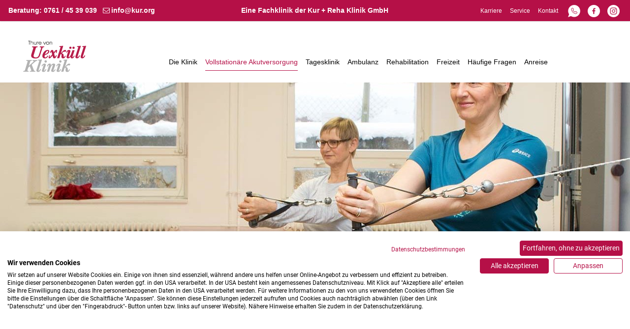

--- FILE ---
content_type: text/html; charset=utf-8
request_url: https://www.uexkuell-klinik.de/vollstationaere-akutversorgung/das-team/
body_size: 8531
content:
<!DOCTYPE html>
<html lang="de-DE">
<head>

<meta charset="utf-8">
<!-- 
	This website is powered by TYPO3 - inspiring people to share!
	TYPO3 is a free open source Content Management Framework initially created by Kasper Skaarhoj and licensed under GNU/GPL.
	TYPO3 is copyright 1998-2026 of Kasper Skaarhoj. Extensions are copyright of their respective owners.
	Information and contribution at https://typo3.org/
-->


<link rel="icon" href="/typo3conf/ext/kur2019/Resources/Public/Images/favicon.png" type="image/png">
<title>Das Team</title>
<meta http-equiv="x-ua-compatible" content="IE=11; IE=edge" />
<meta name="generator" content="TYPO3 CMS" />
<meta name="keywords" content="Thure von Uexküll, Klinik, Psychosomatik, Psychosomatische Medizin, Akut, stationär, Reha, Rehabilitation, Tagesklinik, teilstationär, Burn-out, essstörung, Körperstresssymptome, somatoforme, Störungen, Depression, Antragstellung, Therapie, Klinikfinder, Kur + Reha GmbH, Fachklinik, Glottertal, Freiburg,Schwarzwald" />
<meta property="og:type" content="website" />
<meta name="twitter:card" content="summary" />


<link rel="stylesheet" href="/typo3conf/ext/media2click/Resources/Public/Css/media2click.css?1687930833" media="all">
<link rel="stylesheet" href="/typo3temp/assets/css/8e7d6dfb3e7ce80fe01da0b96ef5aa8c.css?1687931390" media="all">
<link rel="stylesheet" href="/typo3conf/ext/femanager/Resources/Public/Css/Main.min.css?1687930845" media="all">
<link rel="stylesheet" href="/typo3conf/ext/femanager/Resources/Public/Css/Additional.min.css?1687930845" media="all">
<link rel="stylesheet" href="/typo3temp/assets/css/main_82d96cd6c30038c1e8e01308e870a190737dd81a.css?1759413804" media="all">
<link rel="stylesheet" href="/typo3conf/ext/kur2019/Resources/Public/CSS/smartmenus/jquery.smartmenus.bootstrap.css?1550584158" media="all">
<link rel="stylesheet" href="/typo3conf/ext/kur2019/Resources/Public/CSS/fancybox/jquery.fancybox.css?1550584158" media="all">
<link rel="stylesheet" href="/typo3conf/ext/kur2019/Resources/Public/CSS/flexslider.css?1550584158" media="all">
<link rel="stylesheet" href="/typo3conf/ext/we_image_focus/Resources/Public/Css/focuspoint.css?1697009252" media="all">


<script>
/*<![CDATA[*/
var TYPO3 = Object.assign(TYPO3 || {}, Object.fromEntries(Object.entries({"settings":{"TS":{"m2cCookieLifetime":"7"}}}).filter((entry) => !['__proto__', 'prototype', 'constructor'].includes(entry[0]))));
/*]]>*/
</script>
<script src="/typo3conf/ext/kur2019/Resources/Public/JavaScript/Libraries/respond.min.js?1550584158"></script>
<script src="/typo3conf/ext/kur2019/Resources/Public/JavaScript/picturefill.min.js?1550584158"></script>
<script src="/typo3conf/ext/kur2019/Resources/Public/JavaScript/mail.js?1632507323"></script>


<meta name="viewport" content="width=device-width, initial-scale=1.0">
            <meta name="format-detection" content="telephone=no"><meta name="navtitle" content="Das Team"><link href="/typo3conf/ext/kur2019/Resources/Public/Images/apple-touch-icon-57-precomposed.png" rel="apple-touch-icon apple-touch-icon-precomposed" /><link href="/typo3conf/ext/kur2019/Resources/Public/Images/apple-touch-icon-72-precomposed.png" rel="apple-touch-icon apple-touch-icon-precomposed" sizes="72x72" /><link href="/typo3conf/ext/kur2019/Resources/Public/Images/apple-touch-icon-114-precomposed.png" rel="apple-touch-icon apple-touch-icon-precomposed" sizes="114x114" /><link href="/typo3conf/ext/kur2019/Resources/Public/Images/apple-touch-icon-144-precomposed.png" rel="apple-touch-icon apple-touch-icon-precomposed" sizes="144x144" />

						<style>@media (min-width: 1200px) { header .hero { background-image: url('/fileadmin/_processed_/5/3/csm_thure-von-uexk%C3%BCll-klinik-team-vollstation%C3%A4re-akutversorgung_bbe70b846b.jpg'); } } @media (max-width: 1199px) { header .hero { background-image: url('/fileadmin/_processed_/5/3/csm_thure-von-uexk%C3%BCll-klinik-team-vollstation%C3%A4re-akutversorgung_6d28272ef1.jpg'); } } @media (max-width: 991px) { header .hero { background-image: url('/fileadmin/_processed_/5/3/csm_thure-von-uexk%C3%BCll-klinik-team-vollstation%C3%A4re-akutversorgung_34e8a2842a.jpg'); } } @media (max-width: 767px) { header .hero { background-image: url('/fileadmin/_processed_/5/3/csm_thure-von-uexk%C3%BCll-klinik-team-vollstation%C3%A4re-akutversorgung_c528679311.jpg'); } } @media (max-width: 575px) { header .hero { background-image: url('/fileadmin/_processed_/5/3/csm_thure-von-uexk%C3%BCll-klinik-team-vollstation%C3%A4re-akutversorgung_d916ec3a40.jpg'); } }</style>
					
<link rel="canonical" href="https://www.uexkuell-klinik.de/vollstationaere-akutversorgung/das-team/"/>
</head>
<body id="page_475" class="page_475 uexkuell"><script src="https://consent.cookiefirst.com/sites/uexkuell-klinik.de-371a4e7c-abe5-4db5-b01f-7f968174377a/consent.js"></script>


<div id="page">

	
	

	

	


	<a class="sr-only sr-only-focusable" href="#content">
		Zum Inhalt springen
	</a>




	<header id="header">
		


	<div class="fixed-top bg-white" id="nav-primary">

		

		<nav class="navbar-user small d-block d-print-none clearfix">
			<div class="container">


				

		

			

		

	

				
        <div class="col-md-12">
            <div class="row">
                <div class="col-md-6 col-lg-4 col-hotline">
                    <div class="hotline">Beratung: <a href="tel:0761 / 45 39 039">0761 / 45 39 039</a> &nbsp; <a href="mailto:info@kur.org">info@kur.org</a></div>
                </div>
                <div class="d-sm-none d-lg-block col-lg-4 col-info">
                    
                        <div class="info"><a href="https://www.kur.org" target="_blank">Eine Fachklinik der Kur + Reha Klinik GmbH</a></div>
                    
                </div>
                <div class="col-md-6 col-lg-4 col-user-menu d-none d-md-block">
                    

                        
                            
                                <ul class="user-links nav nav-inline float-right">
                                    
                                        <li class="nav-item">
                                            <a href="/karriere/" class="nav-link sub  Karriere" target="_self">Karriere</a>
                                        </li>
                                    
                                        <li class="nav-item">
                                            <a href="/service/" class="nav-link  Service" target="_self">Service</a>
                                        </li>
                                    
                                        <li class="nav-item">
                                            <a href="/kontakt/" class="nav-link  Kontakt" target="_self">Kontakt</a>
                                        </li>
                                    
                                        <li class="nav-item">
                                            <a href="https://api.whatsapp.com/send?phone=491741747176" class="nav-link  WhatsApp" target="_blank">WhatsApp</a>
                                        </li>
                                    
                                        <li class="nav-item">
                                            <a href="https://www.facebook.com/kurorg/" class="nav-link  Facebook" target="_blank">Facebook</a>
                                        </li>
                                    
                                        <li class="nav-item">
                                            <a href="https://www.instagram.com/kurorg/" class="nav-link  Instagram" target="_blank">Instagram</a>
                                        </li>
                                    
                                </ul>
                            
                        

                    

                </div>
            </div>
        </div>
    


			</div>
		</nav>


	

	</div>

	

	<nav class="d-block navbar navbar-expand-lg navbar-light clearfix navbar-megamenu compensate-for-scrollbar">

		<div class="container">

			


	<nav class="d-flex w-100 justify-content-between p-relative">

		
			<div itemscope itemtype="http://schema.org/Organization" class="navbar-brand">
				<a itemprop="url" tabindex="1" href="/">
					<img src="/typo3conf/ext/kur2019/Resources/Public/Images/Thure-von-Uexkuell.svg" class="img-fluid"
						 alt="" title="" itemprop="logo"/>
				</a>
			</div>                        
		


		
				<div class="mainmenu d-none d-lg-block">
					
<div class="frame   frame-type-wst3bootstrap_megamenu frame-layout-0" id="c4092"><ul class="nav navbar-nav megamenu smartmenus  hidden-print"><li class="nav-item dropdown dropdown-mega nav-item-477"><a class="nav-link dropdown-toggle nav-link-477" href="/die-klinik/herzlich-willkommen/">Die Klinik</a><ul class="dropdown-menu mega-menu"><li><div class="dropdown-content"><div class="frame  default frame-type-wst3bootstrap_fluidrow frame-layout-0" id="c4093"><div class="row"><div class=" d-block col-12 d-sm-block col-sm-6 d-md-block col-md-3 d-lg-block col-lg-3 d-xl-block col-xl-3  colindex-0" id="div"><div class="frame   frame-type-textpic frame-layout-0" id="c4095"><h2 class="ce-headline-center">
                Die Thure von Uexküll-Klinik
            </h2><div class="ce-textpic ce-center ce-below"></div></div></div><div class=" d-block col-12 d-sm-block col-sm-6 d-md-block col-md-3 d-lg-block col-lg-3 d-xl-block col-xl-3  colindex-1" id="div"><div class="frame   frame-type-text frame-layout-0" id="c4099"><p><a href="/die-klinik/herzlich-willkommen/" target="_top">Herzlich willkommen</a></p><p>Die psychosomatischen Fachklinik im Glottertal</p></div><div class="frame   frame-type-text frame-layout-0" id="c4101"><p><a href="/die-klinik/patientenmeinung-und-zufriedenheit/" target="_top">Patientenmeinung und -zufriedenheit</a></p><p>Gradmesser unserer Arbeit</p></div></div><div class=" d-block col-12 d-sm-block col-sm-6 d-md-block col-md-3 d-lg-block col-lg-3 d-xl-block col-xl-3  colindex-2" id="div"><div class="frame   frame-type-text frame-layout-0" id="c4155"><p><a href="/die-klinik/die-ausstattung/" target="_top">Die Ausstattung</a></p><p>Moderne Standards in historischen Mauern</p></div><div class="frame   frame-type-text frame-layout-0" id="c4107"><p><a href="/die-klinik/leitbild/" target="_top">Leitbild</a></p><p>Wir kümmern uns um Ihre Gesundheit</p></div></div><div class=" d-block col-12 d-sm-block col-sm-6 d-md-block col-md-3 d-lg-block col-lg-3 d-xl-block col-xl-3  colindex-3" id="div"><div class="frame   frame-type-text frame-layout-0" id="c4098"><p><a href="/die-klinik/ernaehrung-und-verpflegung/" target="_top">Ernährung und Verpflegung</a><br> Gesunde Mahlzeiten</p><p>&nbsp;</p></div><div class="frame   frame-type-text frame-layout-0" id="c4102"><p><a href="/die-klinik/kooperationen/" target="_top">Kooperationen</a></p><p>mit Ärzten, Therapeutinnen und Kliniken</p></div></div></div></div></div></li></ul></li><li class="nav-item dropdown dropdown-mega nav-item-467"><a class="nav-link dropdown-toggle nav-link-467 active" href="/vollstationaere-akutversorgung/aufenthalt-und-therapie/">Vollstationäre Akutversorgung</a><ul class="dropdown-menu mega-menu"><li><div class="dropdown-content"><div class="frame   frame-type-wst3bootstrap_fluidrow frame-layout-0" id="c4096"><div class="row"><div class=" d-block col-12 d-sm-block col-sm-6 d-md-block col-md-3 d-lg-block col-lg-3 d-xl-block col-xl-3  colindex-0" id="div"><div class="frame   frame-type-textpic frame-layout-0" id="c4103"><h2 class="ce-headline-center">
                Vollstationäre Akutversorgung
            </h2><div class="ce-textpic ce-center ce-below"><div class="ce-gallery" data-ce-columns="1" data-ce-images="1"><div class="row"><div class=" d-block col-12 d-sm-block col-sm-12 d-md-block col-md-12 d-lg-block col-lg-12 d-xl-block col-xl-12 "><figure class="image "><div><img class="img-fluid  " src="/fileadmin/user_upload/icon_akut_vollstationaer.png" width="178" height="178" alt="" /></div></figure></div></div></div></div></div></div><div class=" d-block col-12 d-sm-block col-sm-6 d-md-block col-md-3 d-lg-block col-lg-3 d-xl-block col-xl-3  colindex-1" id="div"><div class="frame   frame-type-text frame-layout-0" id="c4106"><p><a href="/vollstationaere-akutversorgung/aufenthalt-und-therapie/" target="_top">Aufenthalt und Therapie</a></p><p>in der Thure von Uexküll-Klinik</p></div><div class="frame   frame-type-text frame-layout-0" id="c4105"><p><a href="/vollstationaere-akutversorgung/das-team/" target="_top">Das Team</a></p><p>interdisziplinär für Ihre Gesundheit</p></div></div><div class=" d-block col-12 d-sm-block col-sm-6 d-md-block col-md-3 d-lg-block col-lg-3 d-xl-block col-xl-3  colindex-2" id="div"><div class="frame   frame-type-text frame-layout-0" id="c4110"><p><a href="/vollstationaere-akutversorgung/indikationen-und-schwerpunkte/" target="_top">Indikationen und Schwerpunkte </a></p><p>in der vollstationären Akutversorgung</p></div><div class="frame   frame-type-text frame-layout-0" id="c4109"><p><a href="/vollstationaere-akutversorgung/qualitaetssicherung/" target="_top">Qualitätssicherung</a></p><p>Beste Voraussetzungen für erfolgreiche Behandlung</p></div></div><div class=" d-block col-12 d-sm-block col-sm-6 d-md-block col-md-3 d-lg-block col-lg-3 d-xl-block col-xl-3  colindex-3" id="div"><div class="frame   frame-type-text frame-layout-0" id="c4112"><p><a href="/vollstationaere-akutversorgung/aufnahme/" target="_top">Aufnahme</a></p><p>Der Weg in die Klinik</p></div></div></div></div></div></li></ul></li><li class="nav-item dropdown dropdown-mega nav-item-458"><a class="nav-link dropdown-toggle nav-link-458" href="/tagesklinik/angebote-der-tagesklinik/">Tagesklinik</a><ul class="dropdown-menu mega-menu"><li><div class="dropdown-content"><div class="frame   frame-type-wst3bootstrap_fluidrow frame-layout-0" id="c4113"><div class="row"><div class=" d-block col-12 d-sm-block col-sm-6 d-md-block col-md-3 d-lg-block col-lg-3 d-xl-block col-xl-3  colindex-0" id="div"><div class="frame   frame-type-textpic frame-layout-0" id="c4114"><h2 class="ce-headline-center">
                Tagesklinik
            </h2><div class="ce-textpic ce-center ce-below"><div class="ce-gallery" data-ce-columns="1" data-ce-images="1"><div class="row"><div class=" d-block col-12 d-sm-block col-sm-12 d-md-block col-md-12 d-lg-block col-lg-12 d-xl-block col-xl-12 "><figure class="image "><div><img class="img-fluid  " src="/fileadmin/user_upload/icon_akut_tagesklinik.png" width="178" height="178" alt="" /></div></figure></div></div></div></div></div></div><div class=" d-block col-12 d-sm-block col-sm-6 d-md-block col-md-3 d-lg-block col-lg-3 d-xl-block col-xl-3  colindex-1" id="div"><div class="frame   frame-type-text frame-layout-0" id="c4117"><p><a href="/tagesklinik/angebote-der-tagesklinik/" target="_top">Angebote der Tagesklinik</a></p><p>wohnortnahe Akutversorgung</p></div><div class="frame   frame-type-text frame-layout-0" id="c4116"><p><a href="/tagesklinik/das-team/" target="_top">Das Team</a></p><p>interdisziplinär für Ihre Gesundheit</p></div></div><div class=" d-block col-12 d-sm-block col-sm-6 d-md-block col-md-3 d-lg-block col-lg-3 d-xl-block col-xl-3  colindex-2" id="div"><div class="frame   frame-type-text frame-layout-0" id="c4120"><p><a href="/tagesklinik/indikationen-und-therapie/" target="_top">Indikationen und Therapie</a></p><p>für die teilstationäre Behandlung</p></div><div class="frame   frame-type-text frame-layout-0" id="c4119"><p><a href="/tagesklinik/qualitaetssicherung/" target="_top">Qualitätssicherung</a></p><p>Beste Voraussetzungen für erfolgreiche Behandlung</p></div></div><div class=" d-block col-12 d-sm-block col-sm-6 d-md-block col-md-3 d-lg-block col-lg-3 d-xl-block col-xl-3  colindex-3" id="div"><div class="frame   frame-type-text frame-layout-0" id="c4122"><p><a href="/tagesklinik/aufnahme/" target="_top">Aufnahme</a></p><p>in der Tagesklinik der Thure von Uexküll-Klinik</p></div></div></div></div></div></li></ul></li><li class="nav-item dropdown dropdown-mega nav-item-1996"><a class="nav-link dropdown-toggle nav-link-1996" href="/ambulanz/institutsambulanz/">Ambulanz</a><ul class="dropdown-menu mega-menu"><li><div class="dropdown-content"><div class="frame   frame-type-wst3bootstrap_fluidrow frame-layout-0" id="c26306"><div class="row"><div class=" d-block col-12 d-sm-block col-sm-6 d-md-block col-md-3 d-lg-block col-lg-3 d-xl-block col-xl-3  colindex-0" id="div"><div class="frame   frame-type-textpic frame-layout-0" id="c26307"><h2 class="ce-headline-center">
                Ambulanz
            </h2><div class="ce-textpic ce-center ce-below"><div class="ce-gallery" data-ce-columns="1" data-ce-images="1"><div class="row"><div class=" d-block col-12 d-sm-block col-sm-12 d-md-block col-md-12 d-lg-block col-lg-12 d-xl-block col-xl-12 "><figure class="image "><div><img class="img-fluid  " src="/fileadmin/user_upload/Psychosomatische-Institutsambulanz-_PsIA_-icon.png" width="178" height="178" alt="" /></div></figure></div></div></div></div></div></div><div class=" d-block col-12 d-sm-block col-sm-6 d-md-block col-md-3 d-lg-block col-lg-3 d-xl-block col-xl-3  colindex-1" id="div"><div class="frame   frame-type-text frame-layout-0" id="c26309"><p><a href="/ambulanz/institutsambulanz/" target="_top">Institutsambulanz</a></p><p>Multimodale ambulante Behandlung</p></div><div class="frame   frame-type-text frame-layout-0" id="c26308"><p><a href="/ambulanz/das-team/" target="_top">Das Team</a></p><p>interdisziplinär für Ihre Gesundheit</p></div></div><div class=" d-block col-12 d-sm-block col-sm-6 d-md-block col-md-3 d-lg-block col-lg-3 d-xl-block col-xl-3  colindex-2" id="div"><div class="frame   frame-type-text frame-layout-0" id="c26311"><p><a href="/ambulanz/indikationen-und-therapie/" target="_top">Indikationen und Therapie</a></p><p>für die ambulante Behandlung</p></div></div><div class=" d-block col-12 d-sm-block col-sm-6 d-md-block col-md-3 d-lg-block col-lg-3 d-xl-block col-xl-3  colindex-3" id="div"><div class="frame   frame-type-text frame-layout-0" id="c26312"><p><a href="/ambulanz/aufnahme/" target="_top">Aufnahme</a></p><p>in der Ambulanz</p></div></div></div></div></div></li></ul></li><li class="nav-item dropdown dropdown-mega nav-item-450"><a class="nav-link dropdown-toggle nav-link-450" href="/rehabilitation/rehabilitation-im-glottertal/">Rehabilitation</a><ul class="dropdown-menu mega-menu"><li><div class="dropdown-content"><div class="frame   frame-type-wst3bootstrap_fluidrow frame-layout-0" id="c4123"><div class="row"><div class=" d-block col-12 d-sm-block col-sm-6 d-md-block col-md-3 d-lg-block col-lg-3 d-xl-block col-xl-3  colindex-0" id="div"><div class="frame   frame-type-textpic frame-layout-0" id="c4124"><h2 class="ce-headline-center">
                Rehabilitation
            </h2><div class="ce-textpic ce-center ce-below"><div class="ce-gallery" data-ce-columns="1" data-ce-images="1"><div class="row"><div class=" d-block col-12 d-sm-block col-sm-12 d-md-block col-md-12 d-lg-block col-lg-12 d-xl-block col-xl-12 "><figure class="image "><div><img class="img-fluid  " src="/fileadmin/user_upload/psychosomatik-icon.png" width="178" height="178" alt="" /></div></figure></div></div></div></div></div></div><div class=" d-block col-12 d-sm-block col-sm-6 d-md-block col-md-3 d-lg-block col-lg-3 d-xl-block col-xl-3  colindex-1" id="div"><div class="frame   frame-type-text frame-layout-0" id="c4154"><p><a href="/rehabilitation/rehabilitation-im-glottertal/" target="_top">Rehabilitation im Glottertal</a></p><p>Zurück in ein aktives Leben</p></div><div class="frame   frame-type-text frame-layout-0" id="c4129"><p><a href="/rehabilitation/rehaantrag-und-aufnahme/" target="_top">Rehaantrag und Aufnahme</a></p><p>Der Weg zur Reha</p></div></div><div class=" d-block col-12 d-sm-block col-sm-6 d-md-block col-md-3 d-lg-block col-lg-3 d-xl-block col-xl-3  colindex-2" id="div"><div class="frame   frame-type-text frame-layout-0" id="c4127"><p><a href="/rehabilitation/indikationen-und-therapie/" target="_top">Indikationen und Therapie</a></p><p>Psychosomatische Rehabilitation</p></div><div class="frame   frame-type-text frame-layout-0" id="c4153"><p><a href="/rehabilitation/das-team/" target="_top">Das Team</a></p><p>interdisziplinär für Ihre Gesundheit</p></div></div><div class=" d-block col-12 d-sm-block col-sm-6 d-md-block col-md-3 d-lg-block col-lg-3 d-xl-block col-xl-3  colindex-3" id="div"><div class="frame   frame-type-text frame-layout-0" id="c21838"><p><a href="/rehabilitation/wunsch-und-wahlrecht/" target="_top">Wunsch- und Wahlrecht</a></p><p>Unterstützung für die Reha in Ihrer Wunschklinik</p></div><div class="frame   frame-type-text frame-layout-0" id="c4126"><p><a href="/rehabilitation/qualitaetssicherung/" target="_top">Qualitätssicherung</a></p><p>Beste Voraussetzungen für den Rehaerfolg</p></div></div></div></div></div></li></ul></li><li class="nav-item dropdown dropdown-mega nav-item-443"><a class="nav-link dropdown-toggle nav-link-443" href="/freizeit/freizeitangebote-der-klinik/">Freizeit</a><ul class="dropdown-menu mega-menu"><li><div class="dropdown-content"><div class="frame   frame-type-wst3bootstrap_fluidrow frame-layout-0" id="c4137"><div class="row"><div class=" d-block col-12 d-sm-block col-sm-6 d-md-block col-md-3 d-lg-block col-lg-3 d-xl-block col-xl-3  colindex-0" id="div"><div class="frame   frame-type-textpic frame-layout-0" id="c4138"><h2 class="ce-headline-center">
                Freizeit
            </h2><div class="ce-textpic ce-center ce-below"></div></div></div><div class=" d-block col-12 d-sm-block col-sm-6 d-md-block col-md-3 d-lg-block col-lg-3 d-xl-block col-xl-3  colindex-1" id="div"><div class="frame   frame-type-text frame-layout-0" id="c4140"><p><a href="/freizeit/freizeitangebote-der-klinik/" target="_top">Freizeitangebote der Klinik</a></p><p>und in der Region</p></div></div><div class=" d-block col-12 d-sm-block col-sm-6 d-md-block col-md-3 d-lg-block col-lg-3 d-xl-block col-xl-3  colindex-2" id="div"></div><div class=" d-block col-12 d-sm-block col-sm-6 d-md-block col-md-3 d-lg-block col-lg-3 d-xl-block col-xl-3  colindex-3" id="div"></div></div></div></div></li></ul></li><li class="nav-item dropdown dropdown-mega nav-item-490"><a class="nav-link dropdown-toggle nav-link-490" href="/haeufige-fragen/haeufige-fragen/">Häufige Fragen</a><ul class="dropdown-menu mega-menu"><li><div class="dropdown-content"><div class="frame   frame-type-wst3bootstrap_fluidrow frame-layout-0" id="c4145"><div class="row"><div class=" d-block col-12 d-sm-block col-sm-6 d-md-block col-md-3 d-lg-block col-lg-3 d-xl-block col-xl-3  colindex-0" id="div"><div class="frame   frame-type-header frame-layout-0" id="c4146"><h2 class="ce-headline-center">
                Häufige Fragen
            </h2></div></div><div class=" d-block col-12 d-sm-block col-sm-6 d-md-block col-md-3 d-lg-block col-lg-3 d-xl-block col-xl-3  colindex-1" id="div"><div class="frame   frame-type-text frame-layout-0" id="c4148"><p><a href="/haeufige-fragen/haeufige-fragen/" target="_top">Häufige Fragen / FAQ</a></p><p>hier sind die Antworten</p></div></div><div class=" d-block col-12 d-sm-block col-sm-6 d-md-block col-md-3 d-lg-block col-lg-3 d-xl-block col-xl-3  colindex-2" id="div"></div><div class=" d-block col-12 d-sm-block col-sm-6 d-md-block col-md-3 d-lg-block col-lg-3 d-xl-block col-xl-3  colindex-3" id="div"></div></div></div></div></li></ul></li><li class="nav-item dropdown dropdown-mega nav-item-1407"><a class="nav-link dropdown-toggle nav-link-1407" href="/anreise/anreise/">Anreise</a><ul class="dropdown-menu mega-menu"><li><div class="dropdown-content"><div class="frame   frame-type-wst3bootstrap_fluidrow frame-layout-0" id="c15999"><div class="row"><div class=" d-block col-12 d-sm-block col-sm-6 d-md-block col-md-3 d-lg-block col-lg-3 d-xl-block col-xl-3  colindex-0" id="div"><div class="frame   frame-type-textpic frame-layout-0" id="c16000"><h2 class="">
                Anreise
            </h2><div class="ce-textpic ce-center ce-below"></div></div></div><div class=" d-block col-12 d-sm-block col-sm-6 d-md-block col-md-3 d-lg-block col-lg-3 d-xl-block col-xl-3  colindex-1" id="div"><div class="frame   frame-type-text frame-layout-0" id="c16002"><p><a href="/anreise/anreise/" target="_top">Anreise</a></p><p>Viele Wege führen ins Glottertal</p></div></div><div class=" d-block col-12 d-sm-block col-sm-6 d-md-block col-md-3 d-lg-block col-lg-3 d-xl-block col-xl-3  colindex-2" id="div"></div><div class=" d-block col-12 d-sm-block col-sm-6 d-md-block col-md-3 d-lg-block col-lg-3 d-xl-block col-xl-3  colindex-3" id="div"></div></div></div></div></li></ul></li></ul></div>


				</div>
			

                
		

		<div class="nav d-lg-none d-print-none flex-nowrap">
			
			<div class="nav-item">
				
						<a class="nav-link navbar-toggler" href="#sidemenu"><span class="navbar-toggler-icon"></span></a>
					

			</div>
		</div>

	</nav>




		</div>

		<div class="container">
			<div class="collapse w-100 d-lg-none clearfix mt-2 mb-1 d-print-none" id="bd-search-nav">

				

	<div itemscope itemtype="http://schema.org/WebSite">
		<meta itemprop="url" content=""/>

		<form itemprop="potentialAction" itemscope itemtype="http://schema.org/SearchAction"
			  action="/suche/?tx_indexedsearch_pi2%5Baction%5D=search&amp;tx_indexedsearch_pi2%5Bcontroller%5D=Search&amp;cHash=c06ad96ba7fcb94a8bd9f3caa1addc9a"
			  method="post" name="searchform-mobile" role="search" class="form-search">


			<div class="input-group">

				<input itemprop="query-input" name="search_term_string" type="text" style="display: none;"/>

				<input class="form-control"
					   placeholder="Webseite durchsuchen"
					   id="tx_indexedsearch_word-mobile" name="tx_indexedsearch_pi2[search][sword]" type="text"/>
				<span class="input-group-btn">
						<button class="btn btn-search " type="submit"><i class="fa fa-search"></i></button>
				</span>
			</div>


		</form>

	</div>




			</div>
		</div>

	</nav>



	
		

			
		

		
				
		
		
				
			

		

			

				

					

					
				
			

		


		<section class="jarallax hero jumbotron big  ">
                    

                            


                                <div class="container">

                                    

                                </div>


                            

                        

                    
		</section>
                <div class="hero-slope"></div>

	
			

	
	

		
	


	



	</header>


	<main class="main-content" id="content">


		
	
		<div class="container mt-4">
			<!--TYPO3SEARCH_begin-->
			
<div class="frame   frame-type-text frame-layout-0 frame-space-before-extra-large frame-space-after-extra-large frame-padding-top-medium" id="c25257"><p>Die Ärztinnen und Ärzte aus dem Akutbereich der Thure von Uexküll-Klinik bieten Ihnen eine sehr umfangreiche therapeutische Behandlung – natürlich in Zusammenarbeit mit Fachleuten aus vielen weiteren Bereichen. Unser Team:</p></div>



<div class="frame   frame-type-wst3bootstrap_fluidrow frame-layout-0" id="c25255"><div class="row"><div class=" d-block col-12 d-sm-block col-sm-12 d-md-block col-md-12 d-lg-block col-lg-6 d-xl-block col-xl-6  colindex-0" id="div"><div class="kur"><div id="c25258" class="kur-cbox"><div class="image"><img src="/fileadmin/user_upload/mgerken_kontakt.jpg" width="240" height="240" alt="" /></div><div class="content"><p class="contact_name">Dr. med. Martin Gerken</p><p><span class="contact_position">Chefarzt Akut-Abteilung, FA f. Psychotherapeutische Medizin und Psychotherapie, FA f. Hals-Nasen-Ohrenheilkunde, Sozialmedizin, Naturheilverfahren</span><br /><span class="contact_tel">07684 / 90 69 0</span><br /></p><p><a href="mailto:uexkuell.klinik@kur.org" class="btn btn-default btn-primary">
                        Kontakt per E-Mail
                    </a></p></div></div></div></div><div class=" d-block col-12 d-sm-block col-sm-12 d-md-block col-md-12 d-lg-block col-lg-6 d-xl-block col-xl-6  colindex-1" id="div"><div class="kur"><div id="c25259" class="kur-cbox"><div class="image"><img src="/fileadmin/user_upload/lsFrank-kontakt.jpg" width="240" height="240" alt="" /></div><div class="content"><p class="contact_name">Dr. med. Lena Sophie Frank</p><p><span class="contact_position">Oberärztin Akut-Abteilung, FA f. Psychosomatik und Psychotherapie</span><br /><span class="contact_tel">07684 / 90 69 0</span><br /></p><p><a href="mailto:uexkuell.klinik@kur.org" class="btn btn-default btn-primary">
                        Kontakt per E-Mail
                    </a></p></div></div></div><div class="kur"><div id="c25905" class="kur-cbox"><div class="image"><img src="/fileadmin/user_upload/iditrich_kontakt.jpg" width="240" height="240" alt="" /></div><div class="content"><p class="contact_name">Dr. med. Ismene Ditrich</p><p><span class="contact_position">Oberärztin Akut-Abteilung, FA f. Psychiatrie und Psychotherapie</span><br /><span class="contact_tel">07684 / 90 69 0</span><br /></p><p><a href="mailto:uexkuell.klinik@kur.org" class="btn btn-default btn-primary">
                        Kontakt per E-Mail
                    </a></p></div></div></div></div></div></div>


<div id="c3924" class="kur">
    
    <div class="kur-newsbox">        
            
        
        
        
            
                <div class="header-left">
                    <h2>Das interdisziplinäre Team:</h2>
                </div>
            
        
            


        
            <div class="teaser width-2">
                
                
                
                
                
                <ul> 	<li>Ärztinnen und Ärzte, Fachärztinnen und Fachärzte für Psychiatrie und Psychotherapie und Allgemeinmedizin</li> 	<li>Ärztlicher Bereitschaftsdienst</li> 	<li>Psychologinnen und Psychologen, Psychologische Psychotherapeutinnen und -therapeuten</li> 	<li>Gesundheits- und Krankenpflegerinnen und -pfleger</li> 	<li>Physiotherapeutinnen und Physiotherapeuten</li> 	<li>Bewegungstherapeutinnen und -therapeuten</li> 	<li>Gestaltungstherapeutinnen und -therapeuten</li> 	<li>Sozialarbeiterin und -arbeiter</li> 	<li>Ernährungsberaterin und -berater</li> </ul>
                
                
                
                

                
            </div>
        
        
        
    </div>
    <script>
        
    </script>
</div>




<div class="frame   frame-type-media2click_iframe frame-layout-0 frame-space-after-large frame-padding-bottom-large" id="c25047"><h2 class="">
                Stimmen und Einblicke
            </h2><div class="media2click-wrap media2click-ratio media2click-ratio-169"><div class="media2click-placeholder media2click-placeholder-iframe media2click-haspreview"
                    style="background-image:url(/fileadmin/user_upload/thumb-oa.jpg)" data-host="www.youtube-nocookie.com"><div class="media2click-placeholder-inner"><div class="media2click-content"><p>Für dieses Video wird der externe Dienst YouTube verwendet. YouTube verarbeitet Ihre personenbezogenen Daten in den USA. In der USA besteht kein angemessenes Datenschutzniveau. Mit Klick auf "Einmalig aktivieren" erteilen Sie Ihre Einwilligung dazu, dass YouTube Ihre personenbezogenen Daten in den USA verarbeitet. Weitere Informationen zum Datenschutz bei der Verwendung von YouTube-Videos können Sie unserer <a href="https://www.kur.org/datenschutz/" target="_blank" class="internal-link">Datenschutzerklärung</a> entnehmen.</p></div></div><div class="media2click-controls"><button class="media2click-button media2click-once">
        Einmalig aktivieren
    </button></div></div><div class="media2click-iframedata" data-attributes='{&quot;src&quot;:&quot;https:\/\/www.youtube-nocookie.com\/embed\/EmEgPPuYQso&quot;,&quot;title&quot;:&quot;Externe Inhalte: Youtube nocookie&quot;}'></div></div></div>



<div class="frame   frame-type-wst3bootstrap_fluidrow frame-layout-0" id="c3923"><div class="row"><div class=" d-block col-12 d-sm-block col-sm-12 d-md-block col-md-12 d-lg-block col-lg-12 d-xl-block col-xl-6  colindex-0" id="div"><div class="frame   frame-type-media2click_iframe frame-layout-0 frame-space-after-large frame-padding-bottom-large" id="c25234"><div class="media2click-wrap media2click-ratio media2click-ratio-169"><div class="media2click-placeholder media2click-placeholder-iframe media2click-haspreview"
                    style="background-image:url(/fileadmin/user_upload/thumb-verw1.jpg)" data-host="www.youtube-nocookie.com"><div class="media2click-placeholder-inner"><div class="media2click-content"><p>Für dieses Video wird der externe Dienst YouTube verwendet. YouTube verarbeitet Ihre personenbezogenen Daten in den USA. In der USA besteht kein angemessenes Datenschutzniveau. Mit Klick auf "Einmalig aktivieren" erteilen Sie Ihre Einwilligung dazu, dass YouTube Ihre personenbezogenen Daten in den USA verarbeitet. Weitere Informationen zum Datenschutz bei der Verwendung von YouTube-Videos können Sie unserer <a href="https://www.kur.org/datenschutz/" target="_blank" class="internal-link">Datenschutzerklärung</a> entnehmen.</p></div></div><div class="media2click-controls"><button class="media2click-button media2click-once">
        Einmalig aktivieren
    </button></div></div><div class="media2click-iframedata" data-attributes='{&quot;src&quot;:&quot;https:\/\/www.youtube-nocookie.com\/embed\/tWa9IG1wmiU&quot;,&quot;title&quot;:&quot;Externe Inhalte: Youtube nocookie&quot;}'></div></div></div></div><div class=" d-block col-12 d-sm-block col-sm-12 d-md-block col-md-12 d-lg-block col-lg-12 d-xl-block col-xl-6  colindex-1" id="div"><div class="frame   frame-type-media2click_iframe frame-layout-0 frame-space-after-large frame-padding-bottom-large" id="c25236"><div class="media2click-wrap media2click-ratio media2click-ratio-169"><div class="media2click-placeholder media2click-placeholder-iframe media2click-haspreview"
                    style="background-image:url(/fileadmin/user_upload/thumb-verw2.jpg)" data-host="www.youtube-nocookie.com"><div class="media2click-placeholder-inner"><div class="media2click-content"><p>Für dieses Video wird der externe Dienst YouTube verwendet. YouTube verarbeitet Ihre personenbezogenen Daten in den USA. In der USA besteht kein angemessenes Datenschutzniveau. Mit Klick auf "Einmalig aktivieren" erteilen Sie Ihre Einwilligung dazu, dass YouTube Ihre personenbezogenen Daten in den USA verarbeitet. Weitere Informationen zum Datenschutz bei der Verwendung von YouTube-Videos können Sie unserer <a href="https://www.kur.org/datenschutz/" target="_blank" class="internal-link">Datenschutzerklärung</a> entnehmen.</p></div></div><div class="media2click-controls"><button class="media2click-button media2click-once">
        Einmalig aktivieren
    </button></div></div><div class="media2click-iframedata" data-attributes='{&quot;src&quot;:&quot;https:\/\/www.youtube-nocookie.com\/embed\/qAWCezpKHyk&quot;,&quot;title&quot;:&quot;Externe Inhalte: Youtube nocookie&quot;}'></div></div></div></div></div></div>



<div class="frame   frame-type-wst3bootstrap_fluidrow frame-layout-0" id="c25026"><div class="row mobileslick"><div class=" d-block col-12 d-sm-block col-sm-12 d-md-block col-md-4 d-lg-block col-lg-4 d-xl-block col-xl-4  colindex-0" id="div"><div class="frame   frame-type-media2click_iframe frame-layout-0 frame-space-after-large frame-padding-bottom-large" id="c25027"><div class="media2click-wrap media2click-ratio media2click-ratio-169"><div class="media2click-placeholder media2click-placeholder-iframe media2click-haspreview"
                    style="background-image:url(/fileadmin/user_upload/thumb-pflege-team.jpg)" data-host="www.youtube-nocookie.com"><div class="media2click-placeholder-inner"><div class="media2click-content"><p>Für dieses Video wird der externe Dienst YouTube verwendet. YouTube verarbeitet Ihre personenbezogenen Daten in den USA. In der USA besteht kein angemessenes Datenschutzniveau. Mit Klick auf "Einmalig aktivieren" erteilen Sie Ihre Einwilligung dazu, dass YouTube Ihre personenbezogenen Daten in den USA verarbeitet. Weitere Informationen zum Datenschutz bei der Verwendung von YouTube-Videos können Sie unserer <a href="https://www.kur.org/datenschutz/" target="_blank" class="internal-link">Datenschutzerklärung</a> entnehmen.</p></div></div><div class="media2click-controls"><button class="media2click-button media2click-once">
        Einmalig aktivieren
    </button></div></div><div class="media2click-iframedata" data-attributes='{&quot;src&quot;:&quot;https:\/\/www.youtube-nocookie.com\/embed\/SKwpMlMluaE&quot;,&quot;title&quot;:&quot;Externe Inhalte: Youtube nocookie&quot;}'></div></div></div></div><div class=" d-block col-12 d-sm-block col-sm-12 d-md-block col-md-4 d-lg-block col-lg-4 d-xl-block col-xl-4  colindex-1" id="div"><div class="frame   frame-type-media2click_iframe frame-layout-0 frame-space-after-large frame-padding-bottom-large" id="c25028"><div class="media2click-wrap media2click-ratio media2click-ratio-169"><div class="media2click-placeholder media2click-placeholder-iframe media2click-haspreview"
                    style="background-image:url(/fileadmin/user_upload/thumb-service-team.jpg)" data-host="www.youtube-nocookie.com"><div class="media2click-placeholder-inner"><div class="media2click-content"><p>Für dieses Video wird der externe Dienst YouTube verwendet. YouTube verarbeitet Ihre personenbezogenen Daten in den USA. In der USA besteht kein angemessenes Datenschutzniveau. Mit Klick auf "Einmalig aktivieren" erteilen Sie Ihre Einwilligung dazu, dass YouTube Ihre personenbezogenen Daten in den USA verarbeitet. Weitere Informationen zum Datenschutz bei der Verwendung von YouTube-Videos können Sie unserer <a href="https://www.kur.org/datenschutz/" target="_blank" class="internal-link">Datenschutzerklärung</a> entnehmen.</p></div></div><div class="media2click-controls"><button class="media2click-button media2click-once">
        Einmalig aktivieren
    </button></div></div><div class="media2click-iframedata" data-attributes='{&quot;src&quot;:&quot;https:\/\/www.youtube-nocookie.com\/embed\/lSGFPpSRgz4&quot;,&quot;title&quot;:&quot;Externe Inhalte: Youtube nocookie&quot;}'></div></div></div></div><div class=" d-block col-12 d-sm-block col-sm-12 d-md-block col-md-4 d-lg-block col-lg-4 d-xl-block col-xl-4  colindex-2" id="div"><div class="frame   frame-type-media2click_iframe frame-layout-0 frame-space-after-large frame-padding-bottom-large" id="c25029"><div class="media2click-wrap media2click-ratio media2click-ratio-169"><div class="media2click-placeholder media2click-placeholder-iframe media2click-haspreview"
                    style="background-image:url(/fileadmin/user_upload/thumb-physio-team.jpg)" data-host="www.youtube-nocookie.com"><div class="media2click-placeholder-inner"><div class="media2click-content"><p>Für dieses Video wird der externe Dienst YouTube verwendet. YouTube verarbeitet Ihre personenbezogenen Daten in den USA. In der USA besteht kein angemessenes Datenschutzniveau. Mit Klick auf "Einmalig aktivieren" erteilen Sie Ihre Einwilligung dazu, dass YouTube Ihre personenbezogenen Daten in den USA verarbeitet. Weitere Informationen zum Datenschutz bei der Verwendung von YouTube-Videos können Sie unserer <a href="https://www.kur.org/datenschutz/" target="_blank" class="internal-link">Datenschutzerklärung</a> entnehmen.</p></div></div><div class="media2click-controls"><button class="media2click-button media2click-once">
        Einmalig aktivieren
    </button></div></div><div class="media2click-iframedata" data-attributes='{&quot;src&quot;:&quot;https:\/\/www.youtube-nocookie.com\/embed\/BiBbcaPhwuk&quot;,&quot;title&quot;:&quot;Externe Inhalte: Youtube nocookie&quot;}'></div></div></div></div></div></div>


			<!--TYPO3SEARCH_end-->
		</div>

	

	</main>


	<footer id="footer">

		


		<div class="footer-section small">
                        <div class="footer-slope"></div>
			<div class="container">
                <div class="row">
                    <div class="col-12 col-md-12 nav-row">

                        
                            
                                <ul class="nav nav-inline">
                                    
                                        <li class="nav-item">
                                            
                                                    <a href="/impressum/" class="nav-link " target="_self">Impressum</a>
                                                
                                        </li>
                                    
                                        <li class="nav-item">
                                            
                                                    <a href="/datenschutz/" class="nav-link " target="_self">Datenschutz</a>
                                                
                                        </li>
                                    
                                        <li class="nav-item">
                                            
                                                    <a href="#" class="nav-link " onclick="cookiefirst_show_settings();return false;">Cookie-Einstellungen</a>
                                                
                                        </li>
                                    
                                        <li class="nav-item">
                                            
                                                    <a href="/sitemap/" class="nav-link " target="_self">Sitemap</a>
                                                
                                        </li>
                                    
                                        <li class="nav-item">
                                            
                                                    <a href="/nutzungsbedingungen/" class="nav-link " target="_self">Nutzungsbedingungen</a>
                                                
                                        </li>
                                    
                                        <li class="nav-item">
                                            
                                                    <a href="https://www.kur.org/hinweisgeberkanal" class="nav-link " target="_blank">Hinweisgeberkanal</a>
                                                
                                        </li>
                                    
                                        <li class="nav-item">
                                            
                                                    <a href="https://www.kur.org/mitarbeiter/login/" class="nav-link " target="_self">Mitarbeiter*innen</a>
                                                
                                        </li>
                                    
                                        <li class="nav-item">
                                            
                                                    <a href="https://reservierung.kur.org" class="nav-link " target="_self">Login</a>
                                                
                                        </li>
                                    
                                </ul>
                            
                        

                    </div>
				</div>
                            
                                
                                    <div class="row d-none d-sm-block">

                                        <div class="col">

                                            
<div class="frame  default frame-type-wst3bootstrap_fluidrow frame-layout-0 mb-1" id="c446"><div class="row"><div class=" d-block col-12 d-sm-block col-sm-4 d-md-block col-md-4 d-lg-block col-lg-4 d-xl-block col-xl-4  colindex-0" id="div"><div class="frame   frame-type-text frame-layout-0 mb-2" id="c448"><p><strong>Kontakt:</strong><br> Kur + Reha GmbH<br> Eggstraße 8<br> 79117 Freiburg im Breisgau</p><p><strong><em>temporäre Anschrift wegen Umbaumaßnahmen voraussichtlich bis zum 01.12.2025:</em></strong><br> Schwarzwaldstr. 151<br> 79102 Freiburg im Breisgau'<br> Deutschland</p></div></div><div class=" d-block col-12 d-sm-block col-sm-4 d-md-block col-md-4 d-lg-block col-lg-4 d-xl-block col-xl-4  colindex-1" id="div"><div class="frame   frame-type-text frame-layout-0 mb-2" id="c449"><p class="align-center">Beratungsteam 0761 / 45 39 039<br> Firmentelefon 0761 / 4 53 90 - 0<br> E-Mail info@kur.org</p></div></div><div class=" d-block col-12 d-sm-block col-sm-4 d-md-block col-md-4 d-lg-block col-lg-4 d-xl-block col-xl-4  colindex-2" id="div"><div class="frame   frame-type-textpic frame-layout-0" id="c447"><div class="ce-textpic ce-center ce-above"><div class="ce-bodytext"><p class="align-right">© 2025 Kur + Reha GmbH</p></div></div></div></div></div></div>



                                        </div>

                                    </div>
				

			</div>
		</div>

		

	


	</footer>

	<div hidden>
		<nav id="sidemenu">
			

	
	
        <ul><li id="elem_477" class="sub">
<a href="/die-klinik/herzlich-willkommen/" title="Die Klinik" class="sub">Die Klinik</a>
<ul class="lvl-1"><li id="elem_485">
<a href="/die-klinik/herzlich-willkommen/" title="Herzlich willkommen">Herzlich willkommen</a>
</li>
<li id="elem_483">
<a href="/die-klinik/die-ausstattung/" title="Die Ausstattung">Die Ausstattung</a>
</li>
<li id="elem_1960">
<a href="/die-klinik/ernaehrung-und-verpflegung/" title="Ernährung und Verpflegung">Ernährung und Verpflegung</a>
</li>
<li id="elem_482">
<a href="/die-klinik/leitbild/" title="Leitbild">Leitbild</a>
</li>
<li id="elem_481">
<a href="/die-klinik/patientenmeinung-und-zufriedenheit/" title="Patientenmeinung und - zufriedenheit">Patientenmeinung und - zufriedenheit</a>
</li>
<li id="elem_480">
<a href="/die-klinik/kooperationen/" title="Kooperationen">Kooperationen</a>
</li></ul>
</li>
<li id="elem_467" class="sub">
<a href="/vollstationaere-akutversorgung/aufenthalt-und-therapie/" title="Vollstationäre Akutversorgung" class="sub">Vollstationäre Akutversorgung</a>
<ul class="lvl-1"><li id="elem_476">
<a href="/vollstationaere-akutversorgung/aufenthalt-und-therapie/" title="Aufenthalt und Therapie">Aufenthalt und Therapie</a>
</li>
<li id="elem_475">
<a href="/vollstationaere-akutversorgung/das-team/" title="Das Team">Das Team</a>
</li>
<li id="elem_474">
<a href="/vollstationaere-akutversorgung/indikationen-und-schwerpunkte/" title="Indikationen und Schwerpunkte">Indikationen und Schwerpunkte</a>
</li>
<li id="elem_473">
<a href="/vollstationaere-akutversorgung/qualitaetssicherung/" title="Qualitätssicherung">Qualitätssicherung</a>
</li>
<li id="elem_472">
<a href="/vollstationaere-akutversorgung/aufnahme/" title="Aufnahme">Aufnahme</a>
</li></ul>
</li>
<li id="elem_458" class="sub">
<a href="/tagesklinik/angebote-der-tagesklinik/" title="Tagesklinik" class="sub">Tagesklinik</a>
<ul class="lvl-1"><li id="elem_466">
<a href="/tagesklinik/angebote-der-tagesklinik/" title="Angebote der Tagesklinik">Angebote der Tagesklinik</a>
</li>
<li id="elem_465">
<a href="/tagesklinik/das-team/" title="Das Team">Das Team</a>
</li>
<li id="elem_464">
<a href="/tagesklinik/indikationen-und-therapie/" title="Indikationen und Therapie">Indikationen und Therapie</a>
</li>
<li id="elem_463">
<a href="/tagesklinik/qualitaetssicherung/" title="Qualitätssicherung">Qualitätssicherung</a>
</li>
<li id="elem_462">
<a href="/tagesklinik/aufnahme/" title="Aufnahme">Aufnahme</a>
</li></ul>
</li>
<li id="elem_1996" class="sub">
<a href="/ambulanz/institutsambulanz/" title="Ambulanz" class="sub">Ambulanz</a>
<ul class="lvl-1"><li id="elem_1997">
<a href="/ambulanz/institutsambulanz/" title="Institutsambulanz">Institutsambulanz</a>
</li>
<li id="elem_1999">
<a href="/ambulanz/indikationen-und-therapie/" title="Indikationen und Therapie">Indikationen und Therapie</a>
</li>
<li id="elem_2000">
<a href="/ambulanz/das-team/" title="Das Team">Das Team</a>
</li>
<li id="elem_2001">
<a href="/ambulanz/aufnahme/" title="Aufnahme">Aufnahme</a>
</li></ul>
</li>
<li id="elem_450" class="sub">
<a href="/rehabilitation/rehabilitation-im-glottertal/" title="Rehabilitation" class="sub">Rehabilitation</a>
<ul class="lvl-1"><li id="elem_457">
<a href="/rehabilitation/rehabilitation-im-glottertal/" title="Rehabilitation im Glottertal">Rehabilitation im Glottertal</a>
</li>
<li id="elem_456">
<a href="/rehabilitation/das-team/" title="Das Team">Das Team</a>
</li>
<li id="elem_455">
<a href="/rehabilitation/indikationen-und-therapie/" title="Indikationen und Therapie">Indikationen und Therapie</a>
</li>
<li id="elem_454">
<a href="/rehabilitation/qualitaetssicherung/" title="Qualitätssicherung">Qualitätssicherung</a>
</li>
<li id="elem_1738">
<a href="/rehabilitation/wunsch-und-wahlrecht/" title="Wunsch- und Wahlrecht">Wunsch- und Wahlrecht</a>
</li>
<li id="elem_453">
<a href="/rehabilitation/rehaantrag-und-aufnahme/" title="Rehaantrag und Aufnahme">Rehaantrag und Aufnahme</a>
</li></ul>
</li>
<li id="elem_443" class="sub">
<a href="/freizeit/freizeitangebote-der-klinik/" title="Freizeit" class="sub">Freizeit</a>
<ul class="lvl-1"><li id="elem_449">
<a href="/freizeit/freizeitangebote-der-klinik/" title="Freizeitangebote der Klinik">Freizeitangebote der Klinik</a>
</li></ul>
</li>
<li id="elem_490" class="sub">
<a href="/haeufige-fragen/haeufige-fragen/" title="Häufige Fragen" class="sub">Häufige Fragen</a>
<ul class="lvl-1"><li id="elem_498">
<a href="/haeufige-fragen/haeufige-fragen/" title="Häufige Fragen">Häufige Fragen</a>
</li></ul>
</li>
<li id="elem_1406" class="sub">
<a href="/anreise/anreise/" title="Anreise" class="sub">Anreise</a>
<ul class="lvl-1"><li id="elem_1407">
<a href="/anreise/anreise/" title="Anreise">Anreise</a>
</li></ul>
</li></ul>

	


		</nav>
		<nav id="nav-mobile-footer">

			

		

			

		

	

			

        

            
                
                    <ul class="user-links nav nav-horizontal">
                        
                            <li class="nav-item Karriere">
                                <a href="/karriere/" class="nav-link sub  Karriere">Karriere</a>
                            </li>
                        
                            <li class="nav-item Service">
                                <a href="/service/" class="nav-link  Service">Service</a>
                            </li>
                        
                            <li class="nav-item Kontakt">
                                <a href="/kontakt/" class="nav-link  Kontakt">Kontakt</a>
                            </li>
                        
                            <li class="nav-item WhatsApp">
                                <a href="https://api.whatsapp.com/send?phone=491741747176" class="nav-link  WhatsApp">WhatsApp</a>
                            </li>
                        
                            <li class="nav-item Facebook">
                                <a href="https://www.facebook.com/kurorg/" class="nav-link  Facebook">Facebook</a>
                            </li>
                        
                            <li class="nav-item Instagram">
                                <a href="https://www.instagram.com/kurorg/" class="nav-link  Instagram">Instagram</a>
                            </li>
                        
                    </ul>
                
            

        

        

            
                
                    <ul class="social-links nav nav-horizontal">
                        
                            <li class="nav-item Telefon">
                                <a href="tel:07614539039" class="nav-link  Telefon">Telefon</a>
                            </li>
                        
                            <li class="nav-item Mail">
                                <a href="mailto:info@kur.org" class="nav-link  Mail">Mail</a>
                            </li>
                        
                            <li class="nav-item WhatsApp">
                                <a href="https://api.whatsapp.com/send?phone=491741747176" class="nav-link  WhatsApp">WhatsApp</a>
                            </li>
                        
                            <li class="nav-item Facebook">
                                <a href="https://www.facebook.com/kurorg/" class="nav-link  Facebook">Facebook</a>
                            </li>
                        
                            <li class="nav-item Instagram">
                                <a href="https://www.instagram.com/kurorg/" class="nav-link  Instagram">Instagram</a>
                            </li>
                        
                    </ul>
                
            

        

        <div class="col-md-12 col-hotline d-md-block">
            <div class="hotline">Beratung: <a href="tel:0761 / 45 39 039">0761 / 45 39 039</a> &nbsp; <a href="mailto:info@kur.org">info@kur.org</a></div>
        </div>

    

		</nav>
	</div>

</div>
<script src="/typo3conf/ext/kur2019/Resources/Public/JavaScript/jquery/jquery-3.1.1.min.js?1550584158"></script>
<script src="/typo3conf/ext/femanager/Resources/Public/JavaScript/Validation.min.js?1687930845"></script>
<script src="/typo3conf/ext/femanager/Resources/Public/JavaScript/Femanager.min.js?1687930845"></script>
<script src="/typo3conf/ext/cs_seo/Resources/Public/JavaScript/cs_seo.ga.js?1687931250"></script>
<script src="/typo3conf/ext/powermail/Resources/Public/JavaScript/Powermail/Form.min.js?1687930827" defer="defer"></script>
<script src="/typo3conf/ext/media2click/Resources/Public/JavaScript/media2click.js?1687930833"></script>
<script src="/typo3conf/ext/kur2019/Resources/Public/JavaScript/bootstrap/tether.min.js?1550584158"></script>
<script src="/typo3conf/ext/kur2019/Resources/Public/JavaScript/bootstrap/popper.min.js?1550584158"></script>
<script src="/typo3conf/ext/kur2019/Resources/Public/JavaScript/bootstrap/bootstrap.js?1550584158"></script>
<script src="/typo3conf/ext/kur2019/Resources/Public/JavaScript/jquery/parallax.js?1574092188"></script>
<script src="/typo3conf/ext/kur2019/Resources/Public/JavaScript/smartmenus/jquery.smartmenus.js?1550584158"></script>
<script src="/typo3conf/ext/kur2019/Resources/Public/JavaScript/smartmenus/jquery.smartmenus.bootstrap.js?1550584158"></script>
<script src="/typo3conf/ext/kur2019/Resources/Public/JavaScript/mmenu/jquery.mmenu.js?1550584158"></script>
<script src="/typo3conf/ext/kur2019/Resources/Public/JavaScript/mmenu/jquery.mmenu.navbars.js?1550584158"></script>
<script src="/typo3conf/ext/kur2019/Resources/Public/JavaScript/fancybox/jquery.fancybox.js?1550584158"></script>
<script src="/typo3conf/ext/kur2019/Resources/Public/JavaScript/jquery/jquery.cookiebar.js?1550584158"></script>
<script src="/typo3conf/ext/kur2019/Resources/Public/JavaScript/jquery/jquery.matchHeight.js?1550584158"></script>
<script src="/typo3conf/ext/kur2019/Resources/Public/JavaScript/flexslider/jquery.flexslider.js?1550584158"></script>
<script src="/typo3conf/ext/kur2019/Resources/Public/JavaScript/main.js?1702033547"></script>
<script src="/typo3conf/ext/kur2019/Resources/Public/JavaScript/plugins.js?1550584158"></script>
<script src="/typo3conf/ext/kur2019/Resources/Public/JavaScript/crm.js?1561359935"></script>
<script src="/typo3conf/ext/kur2019/Resources/Public/JavaScript/jquery/slick.min.js?1643297353"></script>


</body>
</html>

--- FILE ---
content_type: text/css; charset=utf-8
request_url: https://www.uexkuell-klinik.de/typo3conf/ext/media2click/Resources/Public/Css/media2click.css?1687930833
body_size: 963
content:
.media2click-ratio {
  width: 100%;
  height: 0;
  overflow: hidden;
  position: relative; }
  .media2click-ratio .media2click-placeholder-iframe,
  .media2click-ratio .media2click-placeholder-content,
  .media2click-ratio iframe {
    position: absolute;
    top: 0;
    left: 0;
    width: 100%;
    height: 100%;
    border: 0; }
  .media2click-ratio.media2click-ratio-219 {
    padding-bottom: 42.86%; }
  .media2click-ratio.media2click-ratio-169 {
    padding-bottom: 56.25%; }
  .media2click-ratio.media2click-ratio-32 {
    padding-bottom: 66.67%; }
  .media2click-ratio.media2click-ratio-43 {
    padding-bottom: 75%; }
  .media2click-ratio.media2click-ratio-50vh {
    padding-bottom: 50vh; }
  .media2click-ratio.media2click-ratio-75vh {
    padding-bottom: 75vh; }
  .media2click-ratio.media2click-ratio-90vh {
    padding-bottom: 90vh; }

.media2click-placeholder {
  position: relative;
  background-color: #ddd;
  border: 0;
  box-sizing: border-box;
  padding: .5em;
  font-size: 1em;
  text-align: center;
  transition: background-color .2s; }
  .media2click-placeholder:hover, .media2click-placeholder:focus-within {
    background-color: #eee; }
    .media2click-placeholder:hover .media2click-button, .media2click-placeholder:focus-within .media2click-button {
      background-color: #666; }
  .media2click-placeholder.media2click-haspreview {
    color: #000;
    text-shadow: 0 0 2px #fff, 0 0 3px #fff, 0 0 4px #fff; }

.media2click-placeholder-video {
  background-image: url(../Images/placeholder.svg);
  background-repeat: no-repeat;
  background-position: center center;
  background-size: contain; }

.media2click-placeholder-inner {
  position: relative;
  width: 100%;
  height: 100%;
  box-sizing: border-box;
  padding: .5em;
  overflow-y: auto;
  background-color: rgba(255, 255, 255, 0.5); }
  .media2click-placeholder.media2click-haspreview:hover .media2click-placeholder-inner, .media2click-placeholder.media2click-haspreview:focus-within .media2click-placeholder-inner {
    background-color: rgba(255, 255, 255, 0.85); }
  .media2click-placeholder-video.media2click-haspreview .media2click-placeholder-inner {
    background-image: url(../Images/videobutton.png);
    background-size: 30% auto;
    background-position: center center;
    background-repeat: no-repeat; }
  .media2click-placeholder-video.media2click-haspreview:hover .media2click-placeholder-inner, .media2click-placeholder-video.media2click-haspreview:focus-within .media2click-placeholder-inner {
    background-image: none; }

.media2click-placeholder-iframe.media2click-haspreview,
.media2click-placeholder-content.media2click-haspreview {
  background-position: center center;
  background-size: cover;
  background-repeat: no-repeat; }

.media2click-placeholder-logo {
  display: block;
  max-width: 30%;
  height: auto;
  float: right;
  margin: 0 0 .25em .5em; }

.media2click-title {
  font-weight: bold;
  margin-bottom: .5em; }

.media2click-content > *:last-child {
  margin-bottom: 2.57em; }

.media2click-iframedata {
  display: none; }

.media2click-controls {
  display: block;
  position: absolute;
  bottom: .75em;
  right: .75em; }
  .media2click-controls .media2click-button {
    display: inline-block;
    background-color: #999;
    color: #fff;
    font-size: 1em;
    text-decoration: none;
    text-shadow: none;
    padding: .25em .5em;
    border: none;
    border-radius: .25em;
    margin: .25em; }
    .media2click-controls .media2click-button:hover, .media2click-controls .media2click-button:focus {
      background-color: #333; }

.news .article .news-img-wrap .media2click-placeholder:hover a.media2click-button, .news .article .news-img-wrap .media2click-placeholder:focus-within a.media2click-button {
  background-color: #666; }
.news .article .news-img-wrap .media2click-placeholder a.media2click-button {
  display: inline-block;
  float: none;
  border: none;
  padding: .25em .5em;
  background-color: #999; }
  .news .article .news-img-wrap .media2click-placeholder a.media2click-button:hover, .news .article .news-img-wrap .media2click-placeholder a.media2click-button:focus {
    background-color: #333; }
.news .article .news-img-wrap .media2click-content a {
  display: inline;
  float: none;
  background: none;
  border: none;
  padding: 0; }

.media2click-hosts {
  list-style: none;
  margin-left: 0;
  padding-left: 0; }
  .media2click-hosts li {
    margin-left: 0;
    padding-left: 0;
    margin-bottom: 1em;
    display: grid;
    grid-template-columns: 2em 1fr;
    grid-column-gap: .5em; }
    .media2click-hosts li:last-child {
      margin-bottom: 0; }
    .media2click-hosts li .media2click-toggle-label {
      display: grid;
      grid-template-columns: 10em 1fr;
      column-gap: 1em; }
      .media2click-hosts li .media2click-toggle-label .media2click-toggle-logo {
        display: block; }
        .media2click-hosts li .media2click-toggle-label .media2click-toggle-logo img {
          display: block;
          width: 100%;
          height: auto; }
      .media2click-hosts li .media2click-toggle-label .media2click-toggle-text {
        display: block; }
        .media2click-hosts li .media2click-toggle-label .media2click-toggle-text:first-child {
          grid-column: 1/3; }
    .media2click-hosts li .media2click-privacylink {
      display: block; }

/*# sourceMappingURL=media2click.css.map */


--- FILE ---
content_type: text/css; charset=utf-8
request_url: https://www.uexkuell-klinik.de/typo3temp/assets/css/main_82d96cd6c30038c1e8e01308e870a190737dd81a.css?1759413804
body_size: 54465
content:
@charset "UTF-8";
/*!
 * Bootstrap v4.2.1 (https://getbootstrap.com/)
 * Copyright 2011-2018 The Bootstrap Authors
 * Copyright 2011-2018 Twitter, Inc.
 * Licensed under MIT (https://github.com/twbs/bootstrap/blob/master/LICENSE)
 */
:root {
  --blue: #007bff;
  --indigo: #6610f2;
  --purple: #6f42c1;
  --pink: #e83e8c;
  --red: #dc3545;
  --orange: #fd7e14;
  --yellow: #ffc107;
  --green: #28a745;
  --teal: #20c997;
  --cyan: #17a2b8;
  --white: #fff;
  --gray: #6c757d;
  --gray-dark: #343a40;
  --primary: #006BB3;
  --secondary: #6c757d;
  --success: #28a745;
  --info: #17a2b8;
  --warning: #ffc107;
  --danger: #dc3545;
  --light: #f8f9fa;
  --dark: #343a40;
  --breakpoint-xs: 0;
  --breakpoint-sm: 576px;
  --breakpoint-md: 768px;
  --breakpoint-lg: 992px;
  --breakpoint-xl: 1200px;
  --font-family-sans-serif: 'Open Sans', "Helvetica Neue", Helvetica, Arial, sans-serif;
  --font-family-monospace: SFMono-Regular, Menlo, Monaco, Consolas, "Liberation Mono", "Courier New", monospace;
}
*, *::before, *::after {
  box-sizing: border-box;
}
html {
  font-family: sans-serif;
  line-height: 1.15;
  -webkit-text-size-adjust: 100%;
  -webkit-tap-highlight-color: rgba(0, 0, 0, 0);
}
article, aside, figcaption, figure, footer, header, hgroup, main, nav, section {
  display: block;
}
main {
  min-height: 250px;
  margin-top: -30px;
  margin-bottom: 55px;
  position: relative;
  z-index: 99;
}
body {
  margin: 0;
  font-family: 'Open Sans', "Helvetica Neue", Helvetica, Arial, sans-serif;
  font-size: 0.85rem;
  font-weight: 400;
  line-height: 2;
  color: #444;
  text-align: left;
  background-color: #fff;
}
[tabindex="-1"]:focus {
  outline: 0 !important;
}
hr {
  box-sizing: content-box;
  height: 0;
  overflow: visible;
}
h1, h2, h3, h4, h5, h6 {
  margin-top: 0;
  margin-bottom: 0.5rem;
}
p {
  margin-top: 0;
  margin-bottom: 1rem;
}
abbr[title], abbr[data-original-title] {
  text-decoration: underline;
  text-decoration: underline dotted;
  cursor: help;
  border-bottom: 0;
  text-decoration-skip-ink: none;
}
address {
  margin-bottom: 1rem;
  font-style: normal;
  line-height: inherit;
}
ol, ul, dl {
  margin-top: 0;
  margin-bottom: 1rem;
}
ol ol, ul ul, ol ul, ul ol {
  margin-bottom: 0;
}
.main-content .ce-bodytext ul, .main-content .kur ul, .main-content .frame ul {
  list-style-type: none;
  list-style-image: url("/typo3conf/ext/kur2019/Resources/Public/Images/listPlusBlueTrans.png");
}
.main-content .ce-bodytext ul li, .main-content .kur ul li, .main-content .frame ul li {
  margin: 0px 0px 15px 25px;
  padding-left: 25px;
}
@media (max-width: 575.98px) {
  .main-content .ce-bodytext ul li, .main-content .kur ul li, .main-content .frame ul li {
    margin: 0px 0px 0px -22px;
    padding-left: 10px;
  }
}
.main-content .frame .categorie-filter li {
  margin-left: 0px;
  padding-left: 0px;
}
dt {
  font-weight: 700;
}
dd {
  margin-bottom: 0.5rem;
  margin-left: 0;
}
blockquote {
  margin: 0 0 1rem;
}
b, strong {
  font-weight: bolder;
}
small {
  font-size: 80%;
}
sub, sup {
  position: relative;
  font-size: 75%;
  line-height: 0;
  vertical-align: baseline;
}
sub {
  bottom: -0.25em;
}
sup {
  top: -0.5em;
}
a {
  color: #006BB3;
  text-decoration: none;
  background-color: transparent;
}
a:hover {
  color: #003d67;
  text-decoration: underline;
}
a:not([href]):not([tabindex]) {
  color: inherit;
  text-decoration: none;
}
a:not([href]):not([tabindex]):hover, a:not([href]):not([tabindex]):focus {
  color: inherit;
  text-decoration: none;
}
a:not([href]):not([tabindex]):focus {
  outline: 0;
}
pre, code, kbd, samp {
  font-family: SFMono-Regular, Menlo, Monaco, Consolas, "Liberation Mono", "Courier New", monospace;
  font-size: 1em;
}
pre {
  margin-top: 0;
  margin-bottom: 1rem;
  overflow: auto;
}
figure {
  margin: 0 0 1rem;
}
img {
  vertical-align: middle;
  border-style: none;
}
svg {
  overflow: hidden;
  vertical-align: middle;
}
table {
  border-collapse: collapse;
}
caption {
  padding-top: 0.75rem;
  padding-bottom: 0.75rem;
  color: #6c757d;
  text-align: left;
  caption-side: bottom;
}
th {
  text-align: inherit;
}
label {
  display: inline-block;
  margin-bottom: 0.5rem;
}
button {
  border-radius: 0;
}
button:focus {
  outline: 1px dotted;
  outline: 5px auto -webkit-focus-ring-color;
}
input, button, select, optgroup, textarea {
  margin: 0;
  font-family: inherit;
  font-size: inherit;
  line-height: inherit;
}
button, input {
  overflow: visible;
}
button, select {
  text-transform: none;
}
button, [type="button"], [type="reset"], [type="submit"] {
  -webkit-appearance: button;
}
button::-moz-focus-inner, [type="button"]::-moz-focus-inner, [type="reset"]::-moz-focus-inner, [type="submit"]::-moz-focus-inner {
  padding: 0;
  border-style: none;
}
input[type="radio"], input[type="checkbox"] {
  box-sizing: border-box;
  padding: 0;
}
input[type="date"], input[type="time"], input[type="datetime-local"], input[type="month"] {
  -webkit-appearance: listbox;
}
textarea {
  overflow: auto;
  resize: vertical;
}
fieldset {
  min-width: 0;
  padding: 0;
  margin: 0;
  border: 0;
}
legend {
  display: block;
  width: 100%;
  max-width: 100%;
  padding: 0;
  margin-bottom: 0.5rem;
  font-size: 1.5rem;
  line-height: inherit;
  color: inherit;
  white-space: normal;
}
progress {
  vertical-align: baseline;
}
[type="number"]::-webkit-inner-spin-button, [type="number"]::-webkit-outer-spin-button {
  height: auto;
}
[type="search"] {
  outline-offset: -2px;
  -webkit-appearance: none;
}
[type="search"]::-webkit-search-decoration {
  -webkit-appearance: none;
}
::-webkit-file-upload-button {
  font: inherit;
  -webkit-appearance: button;
}
output {
  display: inline-block;
}
summary {
  display: list-item;
  cursor: pointer;
}
template {
  display: none;
}
[hidden] {
  display: none !important;
}
h1, h2, h3, h4, h5, h6, .h1, .h2, .h3, .h4, .h5, .h6 {
  margin-bottom: 0.5rem;
  font-family: inherit;
  font-weight: 400;
  line-height: 2rem;
  color: #006BB3;
}
h1, .h1 {
  font-size: 2rem;
}
h2, .h2 {
  font-size: 1.6rem;
}
h3, .h3 {
  font-size: 1.5rem;
}
h4, .h4 {
  font-size: 1.3rem;
}
h5, .h5 {
  font-size: 1.1rem;
}
h6, .h6 {
  font-size: 1rem;
}
.lead {
  font-size: 1.0625rem;
  font-weight: 300;
}
.display-1 {
  font-size: 6rem;
  font-weight: 300;
  line-height: 2rem;
}
.display-2 {
  font-size: 5.5rem;
  font-weight: 300;
  line-height: 2rem;
}
.display-3 {
  font-size: 4.5rem;
  font-weight: 300;
  line-height: 2rem;
}
.display-4 {
  font-size: 3.5rem;
  font-weight: 300;
  line-height: 2rem;
}
hr {
  margin-top: 1rem;
  margin-bottom: 1rem;
  border: 0;
  border-top: 1px solid rgba(0, 0, 0, 0.1);
}
small, .small {
  font-size: 80%;
  font-weight: 400;
}
mark, .mark {
  padding: 0.2em;
  background-color: #fcf8e3;
}
.list-unstyled {
  padding-left: 0;
  list-style: none;
}
.list-inline {
  padding-left: 0;
  list-style: none;
}
.list-inline-item {
  display: inline-block;
}
.list-inline-item:not(:last-child) {
  margin-right: 0.5rem;
}
.initialism {
  font-size: 90%;
  text-transform: uppercase;
}
.blockquote {
  margin-bottom: 1rem;
  font-size: 1.0625rem;
}
.blockquote-footer {
  display: block;
  font-size: 80%;
  color: #6c757d;
}
.blockquote-footer::before {
  content: "— ";
}
.img-fluid {
  max-width: 100%;
  height: auto;
}
.img-thumbnail {
  padding: 0.25rem;
  background-color: #fff;
  border: 1px solid #dee2e6;
  border-radius: 0.25rem;
  max-width: 100%;
  height: auto;
}
.figure {
  display: inline-block;
}
.figure-img {
  margin-bottom: 0.5rem;
  line-height: 1;
}
.figure-caption {
  font-size: 90%;
  color: #6c757d;
}
code {
  font-size: 87.5%;
  color: #e83e8c;
  word-break: break-word;
}
a > code {
  color: inherit;
}
kbd {
  padding: 0.2rem 0.4rem;
  font-size: 87.5%;
  color: #fff;
  background-color: #212529;
  border-radius: 0.2rem;
}
kbd kbd {
  padding: 0;
  font-size: 100%;
  font-weight: 700;
}
pre {
  display: block;
  font-size: 87.5%;
  color: #212529;
}
pre code {
  font-size: inherit;
  color: inherit;
  word-break: normal;
}
.pre-scrollable {
  max-height: 340px;
  overflow-y: scroll;
}
.container {
  width: 100%;
  padding-right: 15px;
  padding-left: 15px;
  margin-right: auto;
  margin-left: auto;
}
@media (min-width: 576px) {
  .container {
    max-width: 100%;
  }
}
@media (min-width: 768px) {
  .container {
    max-width: 100%;
  }
}
@media (min-width: 992px) {
  .container {
    max-width: 100%;
  }
}
@media (min-width: 1200px) {
  .container {
    max-width: 100%;
  }
}
.container-fluid {
  width: 100%;
  padding-right: 15px;
  padding-left: 15px;
  margin-right: auto;
  margin-left: auto;
}
.row {
  display: flex;
  flex-wrap: wrap;
  margin-right: -15px;
  margin-left: -15px;
}
.no-gutters {
  margin-right: 0;
  margin-left: 0;
}
.no-gutters > .col, .no-gutters > [class*="col-"] {
  padding-right: 0;
  padding-left: 0;
}
.col-1, .col-2, .col-3, .col-4, .col-5, .col-6, .col-7, .col-8, .col-9, .col-10, .col-11, .col-12, .col, .col-auto, .col-sm-1, .col-sm-2, .col-sm-3, .col-sm-4, .col-sm-5, .col-sm-6, .col-sm-7, .col-sm-8, .col-sm-9, .col-sm-10, .col-sm-11, .col-sm-12, .col-sm, .col-sm-auto, .col-md-1, .col-md-2, .col-md-3, .col-md-4, .col-md-5, .col-md-6, .col-md-7, .col-md-8, .col-md-9, .col-md-10, .col-md-11, .col-md-12, .col-md, .col-md-auto, .col-lg-1, .col-lg-2, .col-lg-3, .col-lg-4, .col-lg-5, .col-lg-6, .col-lg-7, .col-lg-8, .col-lg-9, .col-lg-10, .col-lg-11, .col-lg-12, .col-lg, .col-lg-auto, .col-xl-1, .col-xl-2, .col-xl-3, .col-xl-4, .col-xl-5, .col-xl-6, .col-xl-7, .col-xl-8, .col-xl-9, .col-xl-10, .col-xl-11, .col-xl-12, .col-xl, .col-xl-auto {
  position: relative;
  width: 100%;
  padding-right: 15px;
  padding-left: 15px;
}
.col {
  flex-basis: 0;
  flex-grow: 1;
  max-width: 100%;
}
.col-auto {
  flex: 0 0 auto;
  width: auto;
  max-width: 100%;
}
.col-1 {
  flex: 0 0 8.3333333333%;
  max-width: 8.3333333333%;
}
.col-2 {
  flex: 0 0 16.6666666667%;
  max-width: 16.6666666667%;
}
.col-3 {
  flex: 0 0 25%;
  max-width: 25%;
}
.col-4 {
  flex: 0 0 33.3333333333%;
  max-width: 33.3333333333%;
}
.col-5 {
  flex: 0 0 41.6666666667%;
  max-width: 41.6666666667%;
}
.col-6 {
  flex: 0 0 50%;
  max-width: 50%;
}
.col-7 {
  flex: 0 0 58.3333333333%;
  max-width: 58.3333333333%;
}
.col-8 {
  flex: 0 0 66.6666666667%;
  max-width: 66.6666666667%;
}
.col-9 {
  flex: 0 0 75%;
  max-width: 75%;
}
.col-10 {
  flex: 0 0 83.3333333333%;
  max-width: 83.3333333333%;
}
.col-11 {
  flex: 0 0 91.6666666667%;
  max-width: 91.6666666667%;
}
.col-12 {
  flex: 0 0 100%;
  max-width: 100%;
}
.order-first {
  order: -1;
}
.order-last {
  order: 13;
}
.order-0 {
  order: 0;
}
.order-1 {
  order: 1;
}
.order-2 {
  order: 2;
}
.order-3 {
  order: 3;
}
.order-4 {
  order: 4;
}
.order-5 {
  order: 5;
}
.order-6 {
  order: 6;
}
.order-7 {
  order: 7;
}
.order-8 {
  order: 8;
}
.order-9 {
  order: 9;
}
.order-10 {
  order: 10;
}
.order-11 {
  order: 11;
}
.order-12 {
  order: 12;
}
.offset-1 {
  margin-left: 8.3333333333%;
}
.offset-2 {
  margin-left: 16.6666666667%;
}
.offset-3 {
  margin-left: 25%;
}
.offset-4 {
  margin-left: 33.3333333333%;
}
.offset-5 {
  margin-left: 41.6666666667%;
}
.offset-6 {
  margin-left: 50%;
}
.offset-7 {
  margin-left: 58.3333333333%;
}
.offset-8 {
  margin-left: 66.6666666667%;
}
.offset-9 {
  margin-left: 75%;
}
.offset-10 {
  margin-left: 83.3333333333%;
}
.offset-11 {
  margin-left: 91.6666666667%;
}
@media (min-width: 576px) {
  .col-sm {
    flex-basis: 0;
    flex-grow: 1;
    max-width: 100%;
  }
  .col-sm-auto {
    flex: 0 0 auto;
    width: auto;
    max-width: 100%;
  }
  .col-sm-1 {
    flex: 0 0 8.3333333333%;
    max-width: 8.3333333333%;
  }
  .col-sm-2 {
    flex: 0 0 16.6666666667%;
    max-width: 16.6666666667%;
  }
  .col-sm-3 {
    flex: 0 0 25%;
    max-width: 25%;
  }
  .col-sm-4 {
    flex: 0 0 33.3333333333%;
    max-width: 33.3333333333%;
  }
  .col-sm-5 {
    flex: 0 0 41.6666666667%;
    max-width: 41.6666666667%;
  }
  .col-sm-6 {
    flex: 0 0 50%;
    max-width: 50%;
  }
  .col-sm-7 {
    flex: 0 0 58.3333333333%;
    max-width: 58.3333333333%;
  }
  .col-sm-8 {
    flex: 0 0 66.6666666667%;
    max-width: 66.6666666667%;
  }
  .col-sm-9 {
    flex: 0 0 75%;
    max-width: 75%;
  }
  .col-sm-10 {
    flex: 0 0 83.3333333333%;
    max-width: 83.3333333333%;
  }
  .col-sm-11 {
    flex: 0 0 91.6666666667%;
    max-width: 91.6666666667%;
  }
  .col-sm-12 {
    flex: 0 0 100%;
    max-width: 100%;
  }
  .order-sm-first {
    order: -1;
  }
  .order-sm-last {
    order: 13;
  }
  .order-sm-0 {
    order: 0;
  }
  .order-sm-1 {
    order: 1;
  }
  .order-sm-2 {
    order: 2;
  }
  .order-sm-3 {
    order: 3;
  }
  .order-sm-4 {
    order: 4;
  }
  .order-sm-5 {
    order: 5;
  }
  .order-sm-6 {
    order: 6;
  }
  .order-sm-7 {
    order: 7;
  }
  .order-sm-8 {
    order: 8;
  }
  .order-sm-9 {
    order: 9;
  }
  .order-sm-10 {
    order: 10;
  }
  .order-sm-11 {
    order: 11;
  }
  .order-sm-12 {
    order: 12;
  }
  .offset-sm-0 {
    margin-left: 0;
  }
  .offset-sm-1 {
    margin-left: 8.3333333333%;
  }
  .offset-sm-2 {
    margin-left: 16.6666666667%;
  }
  .offset-sm-3 {
    margin-left: 25%;
  }
  .offset-sm-4 {
    margin-left: 33.3333333333%;
  }
  .offset-sm-5 {
    margin-left: 41.6666666667%;
  }
  .offset-sm-6 {
    margin-left: 50%;
  }
  .offset-sm-7 {
    margin-left: 58.3333333333%;
  }
  .offset-sm-8 {
    margin-left: 66.6666666667%;
  }
  .offset-sm-9 {
    margin-left: 75%;
  }
  .offset-sm-10 {
    margin-left: 83.3333333333%;
  }
  .offset-sm-11 {
    margin-left: 91.6666666667%;
  }
}
@media (min-width: 768px) {
  .col-md {
    flex-basis: 0;
    flex-grow: 1;
    max-width: 100%;
  }
  .col-md-auto {
    flex: 0 0 auto;
    width: auto;
    max-width: 100%;
  }
  .col-md-1 {
    flex: 0 0 8.3333333333%;
    max-width: 8.3333333333%;
  }
  .col-md-2 {
    flex: 0 0 16.6666666667%;
    max-width: 16.6666666667%;
  }
  .col-md-3 {
    flex: 0 0 25%;
    max-width: 25%;
  }
  .col-md-4 {
    flex: 0 0 33.3333333333%;
    max-width: 33.3333333333%;
  }
  .col-md-5 {
    flex: 0 0 41.6666666667%;
    max-width: 41.6666666667%;
  }
  .col-md-6 {
    flex: 0 0 50%;
    max-width: 50%;
  }
  .col-md-7 {
    flex: 0 0 58.3333333333%;
    max-width: 58.3333333333%;
  }
  .col-md-8 {
    flex: 0 0 66.6666666667%;
    max-width: 66.6666666667%;
  }
  .col-md-9 {
    flex: 0 0 75%;
    max-width: 75%;
  }
  .col-md-10 {
    flex: 0 0 83.3333333333%;
    max-width: 83.3333333333%;
  }
  .col-md-11 {
    flex: 0 0 91.6666666667%;
    max-width: 91.6666666667%;
  }
  .col-md-12 {
    flex: 0 0 100%;
    max-width: 100%;
  }
  .order-md-first {
    order: -1;
  }
  .order-md-last {
    order: 13;
  }
  .order-md-0 {
    order: 0;
  }
  .order-md-1 {
    order: 1;
  }
  .order-md-2 {
    order: 2;
  }
  .order-md-3 {
    order: 3;
  }
  .order-md-4 {
    order: 4;
  }
  .order-md-5 {
    order: 5;
  }
  .order-md-6 {
    order: 6;
  }
  .order-md-7 {
    order: 7;
  }
  .order-md-8 {
    order: 8;
  }
  .order-md-9 {
    order: 9;
  }
  .order-md-10 {
    order: 10;
  }
  .order-md-11 {
    order: 11;
  }
  .order-md-12 {
    order: 12;
  }
  .offset-md-0 {
    margin-left: 0;
  }
  .offset-md-1 {
    margin-left: 8.3333333333%;
  }
  .offset-md-2 {
    margin-left: 16.6666666667%;
  }
  .offset-md-3 {
    margin-left: 25%;
  }
  .offset-md-4 {
    margin-left: 33.3333333333%;
  }
  .offset-md-5 {
    margin-left: 41.6666666667%;
  }
  .offset-md-6 {
    margin-left: 50%;
  }
  .offset-md-7 {
    margin-left: 58.3333333333%;
  }
  .offset-md-8 {
    margin-left: 66.6666666667%;
  }
  .offset-md-9 {
    margin-left: 75%;
  }
  .offset-md-10 {
    margin-left: 83.3333333333%;
  }
  .offset-md-11 {
    margin-left: 91.6666666667%;
  }
}
@media (min-width: 992px) {
  .col-lg {
    flex-basis: 0;
    flex-grow: 1;
    max-width: 100%;
  }
  .col-lg-auto {
    flex: 0 0 auto;
    width: auto;
    max-width: 100%;
  }
  .col-lg-1 {
    flex: 0 0 8.3333333333%;
    max-width: 8.3333333333%;
  }
  .col-lg-2 {
    flex: 0 0 16.6666666667%;
    max-width: 16.6666666667%;
  }
  .col-lg-3 {
    flex: 0 0 25%;
    max-width: 25%;
  }
  .col-lg-4 {
    flex: 0 0 33.3333333333%;
    max-width: 33.3333333333%;
  }
  .col-lg-5 {
    flex: 0 0 41.6666666667%;
    max-width: 41.6666666667%;
  }
  .col-lg-6 {
    flex: 0 0 50%;
    max-width: 50%;
  }
  .col-lg-7 {
    flex: 0 0 58.3333333333%;
    max-width: 58.3333333333%;
  }
  .col-lg-8 {
    flex: 0 0 66.6666666667%;
    max-width: 66.6666666667%;
  }
  .col-lg-9 {
    flex: 0 0 75%;
    max-width: 75%;
  }
  .col-lg-10 {
    flex: 0 0 83.3333333333%;
    max-width: 83.3333333333%;
  }
  .col-lg-11 {
    flex: 0 0 91.6666666667%;
    max-width: 91.6666666667%;
  }
  .col-lg-12 {
    flex: 0 0 100%;
    max-width: 100%;
  }
  .order-lg-first {
    order: -1;
  }
  .order-lg-last {
    order: 13;
  }
  .order-lg-0 {
    order: 0;
  }
  .order-lg-1 {
    order: 1;
  }
  .order-lg-2 {
    order: 2;
  }
  .order-lg-3 {
    order: 3;
  }
  .order-lg-4 {
    order: 4;
  }
  .order-lg-5 {
    order: 5;
  }
  .order-lg-6 {
    order: 6;
  }
  .order-lg-7 {
    order: 7;
  }
  .order-lg-8 {
    order: 8;
  }
  .order-lg-9 {
    order: 9;
  }
  .order-lg-10 {
    order: 10;
  }
  .order-lg-11 {
    order: 11;
  }
  .order-lg-12 {
    order: 12;
  }
  .offset-lg-0 {
    margin-left: 0;
  }
  .offset-lg-1 {
    margin-left: 8.3333333333%;
  }
  .offset-lg-2 {
    margin-left: 16.6666666667%;
  }
  .offset-lg-3 {
    margin-left: 25%;
  }
  .offset-lg-4 {
    margin-left: 33.3333333333%;
  }
  .offset-lg-5 {
    margin-left: 41.6666666667%;
  }
  .offset-lg-6 {
    margin-left: 50%;
  }
  .offset-lg-7 {
    margin-left: 58.3333333333%;
  }
  .offset-lg-8 {
    margin-left: 66.6666666667%;
  }
  .offset-lg-9 {
    margin-left: 75%;
  }
  .offset-lg-10 {
    margin-left: 83.3333333333%;
  }
  .offset-lg-11 {
    margin-left: 91.6666666667%;
  }
}
@media (min-width: 1200px) {
  .col-xl {
    flex-basis: 0;
    flex-grow: 1;
    max-width: 100%;
  }
  .col-xl-auto {
    flex: 0 0 auto;
    width: auto;
    max-width: 100%;
  }
  .col-xl-1 {
    flex: 0 0 8.3333333333%;
    max-width: 8.3333333333%;
  }
  .col-xl-2 {
    flex: 0 0 16.6666666667%;
    max-width: 16.6666666667%;
  }
  .col-xl-3 {
    flex: 0 0 25%;
    max-width: 25%;
  }
  .col-xl-4 {
    flex: 0 0 33.3333333333%;
    max-width: 33.3333333333%;
  }
  .col-xl-5 {
    flex: 0 0 41.6666666667%;
    max-width: 41.6666666667%;
  }
  .col-xl-6 {
    flex: 0 0 50%;
    max-width: 50%;
  }
  .col-xl-7 {
    flex: 0 0 58.3333333333%;
    max-width: 58.3333333333%;
  }
  .col-xl-8 {
    flex: 0 0 66.6666666667%;
    max-width: 66.6666666667%;
  }
  .col-xl-9 {
    flex: 0 0 75%;
    max-width: 75%;
  }
  .col-xl-10 {
    flex: 0 0 83.3333333333%;
    max-width: 83.3333333333%;
  }
  .col-xl-11 {
    flex: 0 0 91.6666666667%;
    max-width: 91.6666666667%;
  }
  .col-xl-12 {
    flex: 0 0 100%;
    max-width: 100%;
  }
  .order-xl-first {
    order: -1;
  }
  .order-xl-last {
    order: 13;
  }
  .order-xl-0 {
    order: 0;
  }
  .order-xl-1 {
    order: 1;
  }
  .order-xl-2 {
    order: 2;
  }
  .order-xl-3 {
    order: 3;
  }
  .order-xl-4 {
    order: 4;
  }
  .order-xl-5 {
    order: 5;
  }
  .order-xl-6 {
    order: 6;
  }
  .order-xl-7 {
    order: 7;
  }
  .order-xl-8 {
    order: 8;
  }
  .order-xl-9 {
    order: 9;
  }
  .order-xl-10 {
    order: 10;
  }
  .order-xl-11 {
    order: 11;
  }
  .order-xl-12 {
    order: 12;
  }
  .offset-xl-0 {
    margin-left: 0;
  }
  .offset-xl-1 {
    margin-left: 8.3333333333%;
  }
  .offset-xl-2 {
    margin-left: 16.6666666667%;
  }
  .offset-xl-3 {
    margin-left: 25%;
  }
  .offset-xl-4 {
    margin-left: 33.3333333333%;
  }
  .offset-xl-5 {
    margin-left: 41.6666666667%;
  }
  .offset-xl-6 {
    margin-left: 50%;
  }
  .offset-xl-7 {
    margin-left: 58.3333333333%;
  }
  .offset-xl-8 {
    margin-left: 66.6666666667%;
  }
  .offset-xl-9 {
    margin-left: 75%;
  }
  .offset-xl-10 {
    margin-left: 83.3333333333%;
  }
  .offset-xl-11 {
    margin-left: 91.6666666667%;
  }
}
.table, .ce-table {
  width: 100%;
  margin-bottom: 1rem;
  background-color: transparent;
}
.table th, .ce-table th, .table td, .ce-table td {
  padding: 0.75rem;
  vertical-align: top;
  border-top: 1px solid #dee2e6;
}
.table thead th, .ce-table thead th {
  vertical-align: bottom;
  border-bottom: 2px solid #dee2e6;
}
.table tbody + tbody, .ce-table tbody + tbody {
  border-top: 2px solid #dee2e6;
}
.table .table, .ce-table .table, .table .ce-table, .ce-table .ce-table {
  background-color: #fff;
}
.table-sm th, .table-sm td {
  padding: 0.3rem;
}
.table-bordered, .ce-table-bordered {
  border: 1px solid #dee2e6;
}
.table-bordered th, .ce-table-bordered th, .table-bordered td, .ce-table-bordered td {
  border: 1px solid #dee2e6;
}
.table-bordered thead th, .ce-table-bordered thead th, .table-bordered thead td, .ce-table-bordered thead td {
  border-bottom-width: 2px;
}
.table-borderless th, .table-borderless td, .table-borderless thead th, .table-borderless tbody + tbody {
  border: 0;
}
.table-striped tbody tr:nth-of-type(odd) {
  background-color: rgba(0, 0, 0, 0.05);
}
.table-hover tbody tr:hover {
  background-color: rgba(0, 0, 0, 0.075);
}
.table-primary, .table-primary > th, .table-primary > td {
  background-color: #b8d6ea;
}
.table-primary th, .table-primary td, .table-primary thead th, .table-primary tbody + tbody {
  border-color: #7ab2d7;
}
.table-hover .table-primary:hover {
  background-color: #a4cae4;
}
.table-hover .table-primary:hover > td, .table-hover .table-primary:hover > th {
  background-color: #a4cae4;
}
.table-secondary, .table-secondary > th, .table-secondary > td {
  background-color: #d6d8db;
}
.table-secondary th, .table-secondary td, .table-secondary thead th, .table-secondary tbody + tbody {
  border-color: #b3b7bb;
}
.table-hover .table-secondary:hover {
  background-color: #c8cccf;
}
.table-hover .table-secondary:hover > td, .table-hover .table-secondary:hover > th {
  background-color: #c8cccf;
}
.table-success, .table-success > th, .table-success > td {
  background-color: #c3e6cb;
}
.table-success th, .table-success td, .table-success thead th, .table-success tbody + tbody {
  border-color: #8fd19e;
}
.table-hover .table-success:hover {
  background-color: #b1dfbb;
}
.table-hover .table-success:hover > td, .table-hover .table-success:hover > th {
  background-color: #b1dfbb;
}
.table-info, .table-info > th, .table-info > td {
  background-color: #bee5eb;
}
.table-info th, .table-info td, .table-info thead th, .table-info tbody + tbody {
  border-color: #86cfda;
}
.table-hover .table-info:hover {
  background-color: #abdde5;
}
.table-hover .table-info:hover > td, .table-hover .table-info:hover > th {
  background-color: #abdde5;
}
.table-warning, .table-warning > th, .table-warning > td {
  background-color: #ffeeba;
}
.table-warning th, .table-warning td, .table-warning thead th, .table-warning tbody + tbody {
  border-color: #ffdf7e;
}
.table-hover .table-warning:hover {
  background-color: #ffe7a0;
}
.table-hover .table-warning:hover > td, .table-hover .table-warning:hover > th {
  background-color: #ffe7a0;
}
.table-danger, .table-danger > th, .table-danger > td {
  background-color: #f5c6cb;
}
.table-danger th, .table-danger td, .table-danger thead th, .table-danger tbody + tbody {
  border-color: #ed969e;
}
.table-hover .table-danger:hover {
  background-color: #f1b1b7;
}
.table-hover .table-danger:hover > td, .table-hover .table-danger:hover > th {
  background-color: #f1b1b7;
}
.table-light, .table-light > th, .table-light > td {
  background-color: #fdfdfe;
}
.table-light th, .table-light td, .table-light thead th, .table-light tbody + tbody {
  border-color: #fbfcfc;
}
.table-hover .table-light:hover {
  background-color: #f1f1f1;
}
.table-hover .table-light:hover > td, .table-hover .table-light:hover > th {
  background-color: #f1f1f1;
}
.table-dark, .table-dark > th, .table-dark > td {
  background-color: #c6c8ca;
}
.table-dark th, .table-dark td, .table-dark thead th, .table-dark tbody + tbody {
  border-color: #95999c;
}
.table-hover .table-dark:hover {
  background-color: #b9bbbd;
}
.table-hover .table-dark:hover > td, .table-hover .table-dark:hover > th {
  background-color: #b9bbbd;
}
.table-active, .table-active > th, .table-active > td {
  background-color: rgba(0, 0, 0, 0.075);
}
.table-hover .table-active:hover {
  background-color: rgba(0, 0, 0, 0.075);
}
.table-hover .table-active:hover > td, .table-hover .table-active:hover > th {
  background-color: rgba(0, 0, 0, 0.075);
}
.table .thead-dark th, .ce-table .thead-dark th {
  color: #fff;
  background-color: #212529;
  border-color: #32383e;
}
.table .thead-light th, .ce-table .thead-light th {
  color: #495057;
  background-color: #e9ecef;
  border-color: #dee2e6;
}
.table-dark {
  color: #fff;
  background-color: #212529;
}
.table-dark th, .table-dark td, .table-dark thead th {
  border-color: #32383e;
}
.table-dark.table-bordered, .table-dark.ce-table-bordered {
  border: 0;
}
.table-dark.table-striped tbody tr:nth-of-type(odd) {
  background-color: rgba(255, 255, 255, 0.05);
}
.table-dark.table-hover tbody tr:hover {
  background-color: rgba(255, 255, 255, 0.075);
}
@media (max-width: 575.98px) {
  .table-responsive-sm {
    display: block;
    width: 100%;
    overflow-x: auto;
    -webkit-overflow-scrolling: touch;
    -ms-overflow-style: -ms-autohiding-scrollbar;
  }
  .table-responsive-sm > .table-bordered, .table-responsive-sm > .ce-table-bordered {
    border: 0;
  }
}
@media (max-width: 767.98px) {
  .table-responsive-md {
    display: block;
    width: 100%;
    overflow-x: auto;
    -webkit-overflow-scrolling: touch;
    -ms-overflow-style: -ms-autohiding-scrollbar;
  }
  .table-responsive-md > .table-bordered, .table-responsive-md > .ce-table-bordered {
    border: 0;
  }
}
@media (max-width: 991.98px) {
  .table-responsive-lg {
    display: block;
    width: 100%;
    overflow-x: auto;
    -webkit-overflow-scrolling: touch;
    -ms-overflow-style: -ms-autohiding-scrollbar;
  }
  .table-responsive-lg > .table-bordered, .table-responsive-lg > .ce-table-bordered {
    border: 0;
  }
}
@media (max-width: 1199.98px) {
  .table-responsive-xl {
    display: block;
    width: 100%;
    overflow-x: auto;
    -webkit-overflow-scrolling: touch;
    -ms-overflow-style: -ms-autohiding-scrollbar;
  }
  .table-responsive-xl > .table-bordered, .table-responsive-xl > .ce-table-bordered {
    border: 0;
  }
}
.table-responsive {
  display: block;
  width: 100%;
  overflow-x: auto;
  -webkit-overflow-scrolling: touch;
  -ms-overflow-style: -ms-autohiding-scrollbar;
}
.table-responsive > .table-bordered, .table-responsive > .ce-table-bordered {
  border: 0;
}
.form-control {
  display: block;
  width: 100%;
  height: calc(2.45rem + 2px);
  padding: 0.375rem 0.75rem;
  font-size: 0.85rem;
  font-weight: 400;
  line-height: 2;
  color: #495057;
  background-color: #fff;
  background-clip: padding-box;
  border: 1px solid #ced4da;
  border-radius: 0.25rem;
  transition: border-color 0.15s ease-in-out, box-shadow 0.15s ease-in-out;
}
@media screen and (prefers-reduced-motion: reduce) {
  .form-control {
    transition: none;
  }
}
.form-control::-ms-expand {
  background-color: transparent;
  border: 0;
}
.form-control:focus {
  color: #495057;
  background-color: #fff;
  border-color: #34adff;
  outline: 0;
  box-shadow: 0 0 0 0.2rem rgba(0, 107, 179, 0.25);
}
.form-control::placeholder {
  color: #6c757d;
  opacity: 1;
}
.form-control:disabled, .form-control[readonly] {
  background-color: #e9ecef;
  opacity: 1;
}
select.form-control:focus::-ms-value {
  color: #495057;
  background-color: #fff;
}
.form-control-file, .form-control-range {
  display: block;
  width: 100%;
}
.col-form-label {
  padding-top: calc(0.375rem + 1px);
  padding-bottom: calc(0.375rem + 1px);
  margin-bottom: 0;
  font-size: inherit;
  line-height: 2;
}
.col-form-label-lg {
  padding-top: calc(0.5rem + 1px);
  padding-bottom: calc(0.5rem + 1px);
  font-size: 1.0625rem;
  line-height: 1.5;
}
.col-form-label-sm {
  padding-top: calc(0.25rem + 1px);
  padding-bottom: calc(0.25rem + 1px);
  font-size: 0.74375rem;
  line-height: 1.5;
}
.form-control-plaintext {
  display: block;
  width: 100%;
  padding-top: 0.375rem;
  padding-bottom: 0.375rem;
  margin-bottom: 0;
  line-height: 2;
  color: #444;
  background-color: transparent;
  border: solid transparent;
  border-width: 1px 0;
}
.form-control-plaintext.form-control-sm, .form-control-plaintext.form-control-lg {
  padding-right: 0;
  padding-left: 0;
}
.form-control-sm {
  height: calc(1.615625rem + 2px);
  padding: 0.25rem 0.5rem;
  font-size: 0.74375rem;
  line-height: 1.5;
  border-radius: 0.2rem;
}
.form-control-lg {
  height: calc(2.59375rem + 2px);
  padding: 0.5rem 1rem;
  font-size: 1.0625rem;
  line-height: 1.5;
  border-radius: 0.3rem;
}
select.form-control[size], select.form-control[multiple] {
  height: auto;
}
textarea.form-control {
  height: auto;
}
.form-group {
  margin-bottom: 1rem;
}
.form-text {
  display: block;
  margin-top: 0.25rem;
}
.form-row {
  display: flex;
  flex-wrap: wrap;
  margin-right: -5px;
  margin-left: -5px;
}
.form-row > .col, .form-row > [class*="col-"] {
  padding-right: 5px;
  padding-left: 5px;
}
.form-check {
  position: relative;
  display: block;
  padding-left: 1.25rem;
}
.form-check-input {
  position: absolute;
  margin-top: 0.3rem;
  margin-left: -1.25rem;
}
.form-check-input:disabled ~ .form-check-label {
  color: #6c757d;
}
.form-check-label {
  margin-bottom: 0;
}
.form-check-inline {
  display: inline-flex;
  align-items: center;
  padding-left: 0;
  margin-right: 0.75rem;
}
.form-check-inline .form-check-input {
  position: static;
  margin-top: 0;
  margin-right: 0.3125rem;
  margin-left: 0;
}
.valid-feedback {
  display: none;
  width: 100%;
  margin-top: 0.25rem;
  font-size: 80%;
  color: #28a745;
}
.valid-tooltip {
  position: absolute;
  top: 100%;
  z-index: 5;
  display: none;
  max-width: 100%;
  padding: 0.25rem 0.5rem;
  margin-top: 0.1rem;
  font-size: 0.74375rem;
  line-height: 2;
  color: #fff;
  background-color: rgba(40, 167, 69, 0.9);
  border-radius: 0.25rem;
}
.was-validated .form-control:valid, .form-control.is-valid {
  border-color: #28a745;
  padding-right: 2.45rem;
  background-repeat: no-repeat;
  background-position: center right calc(2.45rem / 4);
  background-size: calc(2.45rem / 2) calc(2.45rem / 2);
  background-image: url("data:image/svg+xml,%3csvg xmlns='http://www.w3.org/2000/svg' viewBox='0 0 8 8'%3e%3cpath fill='%2328a745' d='M2.3 6.73L.6 4.53c-.4-1.04.46-1.4 1.1-.8l1.1 1.4 3.4-3.8c.6-.63 1.6-.27 1.2.7l-4 4.6c-.43.5-.8.4-1.1.1z'/%3e%3c/svg%3e");
}
.was-validated .form-control:valid:focus, .form-control.is-valid:focus {
  border-color: #28a745;
  box-shadow: 0 0 0 0.2rem rgba(40, 167, 69, 0.25);
}
.was-validated .form-control:valid ~ .valid-feedback, .was-validated .form-control:valid ~ .valid-tooltip, .form-control.is-valid ~ .valid-feedback, .form-control.is-valid ~ .valid-tooltip {
  display: block;
}
.was-validated textarea.form-control:valid, textarea.form-control.is-valid {
  padding-right: 2.45rem;
  background-position: top calc(2.45rem / 4) right calc(2.45rem / 4);
}
.was-validated .custom-select:valid, .custom-select.is-valid {
  border-color: #28a745;
  padding-right: 3.5875rem;
  background: url("data:image/svg+xml,%3csvg xmlns='http://www.w3.org/2000/svg' viewBox='0 0 4 5'%3e%3cpath fill='%23343a40' d='M2 0L0 2h4zm0 5L0 3h4z'/%3e%3c/svg%3e") no-repeat right 0.75rem center / 8px 10px, url("data:image/svg+xml,%3csvg xmlns='http://www.w3.org/2000/svg' viewBox='0 0 8 8'%3e%3cpath fill='%2328a745' d='M2.3 6.73L.6 4.53c-.4-1.04.46-1.4 1.1-.8l1.1 1.4 3.4-3.8c.6-.63 1.6-.27 1.2.7l-4 4.6c-.43.5-.8.4-1.1.1z'/%3e%3c/svg%3e") no-repeat center right 1.75rem / 1.225rem 1.225rem;
}
.was-validated .custom-select:valid:focus, .custom-select.is-valid:focus {
  border-color: #28a745;
  box-shadow: 0 0 0 0.2rem rgba(40, 167, 69, 0.25);
}
.was-validated .custom-select:valid ~ .valid-feedback, .was-validated .custom-select:valid ~ .valid-tooltip, .custom-select.is-valid ~ .valid-feedback, .custom-select.is-valid ~ .valid-tooltip {
  display: block;
}
.was-validated .form-control-file:valid ~ .valid-feedback, .was-validated .form-control-file:valid ~ .valid-tooltip, .form-control-file.is-valid ~ .valid-feedback, .form-control-file.is-valid ~ .valid-tooltip {
  display: block;
}
.was-validated .form-check-input:valid ~ .form-check-label, .form-check-input.is-valid ~ .form-check-label {
  color: #28a745;
}
.was-validated .form-check-input:valid ~ .valid-feedback, .was-validated .form-check-input:valid ~ .valid-tooltip, .form-check-input.is-valid ~ .valid-feedback, .form-check-input.is-valid ~ .valid-tooltip {
  display: block;
}
.was-validated .custom-control-input:valid ~ .custom-control-label, .custom-control-input.is-valid ~ .custom-control-label {
  color: #28a745;
}
.was-validated .custom-control-input:valid ~ .custom-control-label::before, .custom-control-input.is-valid ~ .custom-control-label::before {
  border-color: #28a745;
}
.was-validated .custom-control-input:valid ~ .valid-feedback, .was-validated .custom-control-input:valid ~ .valid-tooltip, .custom-control-input.is-valid ~ .valid-feedback, .custom-control-input.is-valid ~ .valid-tooltip {
  display: block;
}
.was-validated .custom-control-input:valid:checked ~ .custom-control-label::before, .custom-control-input.is-valid:checked ~ .custom-control-label::before {
  border-color: #34ce57;
  background-color: #34ce57;
}
.was-validated .custom-control-input:valid:focus ~ .custom-control-label::before, .custom-control-input.is-valid:focus ~ .custom-control-label::before {
  box-shadow: 0 0 0 0.2rem rgba(40, 167, 69, 0.25);
}
.was-validated .custom-control-input:valid:focus:not(:checked) ~ .custom-control-label::before, .custom-control-input.is-valid:focus:not(:checked) ~ .custom-control-label::before {
  border-color: #28a745;
}
.was-validated .custom-file-input:valid ~ .custom-file-label, .custom-file-input.is-valid ~ .custom-file-label {
  border-color: #28a745;
}
.was-validated .custom-file-input:valid ~ .valid-feedback, .was-validated .custom-file-input:valid ~ .valid-tooltip, .custom-file-input.is-valid ~ .valid-feedback, .custom-file-input.is-valid ~ .valid-tooltip {
  display: block;
}
.was-validated .custom-file-input:valid:focus ~ .custom-file-label, .custom-file-input.is-valid:focus ~ .custom-file-label {
  border-color: #28a745;
  box-shadow: 0 0 0 0.2rem rgba(40, 167, 69, 0.25);
}
.invalid-feedback {
  display: none;
  width: 100%;
  margin-top: 0.25rem;
  font-size: 80%;
  color: #dc3545;
}
.invalid-tooltip {
  position: absolute;
  top: 100%;
  z-index: 5;
  display: none;
  max-width: 100%;
  padding: 0.25rem 0.5rem;
  margin-top: 0.1rem;
  font-size: 0.74375rem;
  line-height: 2;
  color: #fff;
  background-color: rgba(220, 53, 69, 0.9);
  border-radius: 0.25rem;
}
.was-validated .form-control:invalid, .form-control.is-invalid {
  border-color: #dc3545;
  padding-right: 2.45rem;
  background-repeat: no-repeat;
  background-position: center right calc(2.45rem / 4);
  background-size: calc(2.45rem / 2) calc(2.45rem / 2);
  background-image: url("data:image/svg+xml,%3csvg xmlns='http://www.w3.org/2000/svg' fill='%23dc3545' viewBox='-2 -2 7 7'%3e%3cpath stroke='%23d9534f' d='M0 0l3 3m0-3L0 3'/%3e%3ccircle r='.5'/%3e%3ccircle cx='3' r='.5'/%3e%3ccircle cy='3' r='.5'/%3e%3ccircle cx='3' cy='3' r='.5'/%3e%3c/svg%3E");
}
.was-validated .form-control:invalid:focus, .form-control.is-invalid:focus {
  border-color: #dc3545;
  box-shadow: 0 0 0 0.2rem rgba(220, 53, 69, 0.25);
}
.was-validated .form-control:invalid ~ .invalid-feedback, .was-validated .form-control:invalid ~ .invalid-tooltip, .form-control.is-invalid ~ .invalid-feedback, .form-control.is-invalid ~ .invalid-tooltip {
  display: block;
}
.was-validated textarea.form-control:invalid, textarea.form-control.is-invalid {
  padding-right: 2.45rem;
  background-position: top calc(2.45rem / 4) right calc(2.45rem / 4);
}
.was-validated .custom-select:invalid, .custom-select.is-invalid {
  border-color: #dc3545;
  padding-right: 3.5875rem;
  background: url("data:image/svg+xml,%3csvg xmlns='http://www.w3.org/2000/svg' viewBox='0 0 4 5'%3e%3cpath fill='%23343a40' d='M2 0L0 2h4zm0 5L0 3h4z'/%3e%3c/svg%3e") no-repeat right 0.75rem center / 8px 10px, url("data:image/svg+xml,%3csvg xmlns='http://www.w3.org/2000/svg' fill='%23dc3545' viewBox='-2 -2 7 7'%3e%3cpath stroke='%23d9534f' d='M0 0l3 3m0-3L0 3'/%3e%3ccircle r='.5'/%3e%3ccircle cx='3' r='.5'/%3e%3ccircle cy='3' r='.5'/%3e%3ccircle cx='3' cy='3' r='.5'/%3e%3c/svg%3E") no-repeat center right 1.75rem / 1.225rem 1.225rem;
}
.was-validated .custom-select:invalid:focus, .custom-select.is-invalid:focus {
  border-color: #dc3545;
  box-shadow: 0 0 0 0.2rem rgba(220, 53, 69, 0.25);
}
.was-validated .custom-select:invalid ~ .invalid-feedback, .was-validated .custom-select:invalid ~ .invalid-tooltip, .custom-select.is-invalid ~ .invalid-feedback, .custom-select.is-invalid ~ .invalid-tooltip {
  display: block;
}
.was-validated .form-control-file:invalid ~ .invalid-feedback, .was-validated .form-control-file:invalid ~ .invalid-tooltip, .form-control-file.is-invalid ~ .invalid-feedback, .form-control-file.is-invalid ~ .invalid-tooltip {
  display: block;
}
.was-validated .form-check-input:invalid ~ .form-check-label, .form-check-input.is-invalid ~ .form-check-label {
  color: #dc3545;
}
.was-validated .form-check-input:invalid ~ .invalid-feedback, .was-validated .form-check-input:invalid ~ .invalid-tooltip, .form-check-input.is-invalid ~ .invalid-feedback, .form-check-input.is-invalid ~ .invalid-tooltip {
  display: block;
}
.was-validated .custom-control-input:invalid ~ .custom-control-label, .custom-control-input.is-invalid ~ .custom-control-label {
  color: #dc3545;
}
.was-validated .custom-control-input:invalid ~ .custom-control-label::before, .custom-control-input.is-invalid ~ .custom-control-label::before {
  border-color: #dc3545;
}
.was-validated .custom-control-input:invalid ~ .invalid-feedback, .was-validated .custom-control-input:invalid ~ .invalid-tooltip, .custom-control-input.is-invalid ~ .invalid-feedback, .custom-control-input.is-invalid ~ .invalid-tooltip {
  display: block;
}
.was-validated .custom-control-input:invalid:checked ~ .custom-control-label::before, .custom-control-input.is-invalid:checked ~ .custom-control-label::before {
  border-color: #e4606d;
  background-color: #e4606d;
}
.was-validated .custom-control-input:invalid:focus ~ .custom-control-label::before, .custom-control-input.is-invalid:focus ~ .custom-control-label::before {
  box-shadow: 0 0 0 0.2rem rgba(220, 53, 69, 0.25);
}
.was-validated .custom-control-input:invalid:focus:not(:checked) ~ .custom-control-label::before, .custom-control-input.is-invalid:focus:not(:checked) ~ .custom-control-label::before {
  border-color: #dc3545;
}
.was-validated .custom-file-input:invalid ~ .custom-file-label, .custom-file-input.is-invalid ~ .custom-file-label {
  border-color: #dc3545;
}
.was-validated .custom-file-input:invalid ~ .invalid-feedback, .was-validated .custom-file-input:invalid ~ .invalid-tooltip, .custom-file-input.is-invalid ~ .invalid-feedback, .custom-file-input.is-invalid ~ .invalid-tooltip {
  display: block;
}
.was-validated .custom-file-input:invalid:focus ~ .custom-file-label, .custom-file-input.is-invalid:focus ~ .custom-file-label {
  border-color: #dc3545;
  box-shadow: 0 0 0 0.2rem rgba(220, 53, 69, 0.25);
}
.form-inline {
  display: flex;
  flex-flow: row wrap;
  align-items: center;
}
.form-inline .form-check {
  width: 100%;
}
@media (min-width: 576px) {
  .form-inline label {
    display: flex;
    align-items: center;
    justify-content: center;
    margin-bottom: 0;
  }
  .form-inline .form-group {
    display: flex;
    flex: 0 0 auto;
    flex-flow: row wrap;
    align-items: center;
    margin-bottom: 0;
  }
  .form-inline .form-control {
    display: inline-block;
    width: auto;
    vertical-align: middle;
  }
  .form-inline .form-control-plaintext {
    display: inline-block;
  }
  .form-inline .input-group, .form-inline .custom-select {
    width: auto;
  }
  .form-inline .form-check {
    display: flex;
    align-items: center;
    justify-content: center;
    width: auto;
    padding-left: 0;
  }
  .form-inline .form-check-input {
    position: relative;
    margin-top: 0;
    margin-right: 0.25rem;
    margin-left: 0;
  }
  .form-inline .custom-control {
    align-items: center;
    justify-content: center;
  }
  .form-inline .custom-control-label {
    margin-bottom: 0;
  }
}
#tx_indexedsearch_word-default {
  border: 1px solid #ced4da;
  border-top: none;
  border-left: none;
  border-right: none;
  padding: 0px;
}
#tx_indexedsearch_word-default:focus {
  border: 1px solid #ced4da;
  border-top: none;
  border-left: none;
  border-right: none;
  outline: 0;
  -webkit-box-shadow: none;
  box-shadow: none;
}
.btn {
  display: inline-block;
  font-weight: 400;
  color: #444;
  text-align: center;
  vertical-align: middle;
  user-select: none;
  background-color: transparent;
  border: 1px solid transparent;
  padding: 0.375rem 0.75rem;
  font-size: 0.85rem;
  line-height: 2;
  border-radius: 0.1rem;
  transition: color 0.15s ease-in-out, background-color 0.15s ease-in-out, border-color 0.15s ease-in-out, box-shadow 0.15s ease-in-out;
}
@media screen and (prefers-reduced-motion: reduce) {
  .btn {
    transition: none;
  }
}
.btn:hover {
  color: #444;
  text-decoration: none;
}
.btn:focus, .btn.focus {
  outline: 0;
  box-shadow: 0 0 0 0.2rem rgba(0, 107, 179, 0.25);
}
.btn.disabled, .btn:disabled {
  opacity: 0.65;
}
.btn:not(:disabled):not(.disabled) {
  cursor: pointer;
}
a.btn.disabled, fieldset:disabled a.btn {
  pointer-events: none;
}
.btn-primary {
  color: #fff;
  background-color: #006BB3;
  border-color: #006BB3;
}
.btn-primary:hover {
  color: #fff;
  background-color: #00548d;
  border-color: #004d80;
}
.btn-primary:focus, .btn-primary.focus {
  box-shadow: 0 0 0 0.2rem rgba(38, 129, 190, 0.5);
}
.btn-primary.disabled, .btn-primary:disabled {
  color: #fff;
  background-color: #006BB3;
  border-color: #006BB3;
}
.btn-primary:not(:disabled):not(.disabled):active, .btn-primary:not(:disabled):not(.disabled).active, .show > .btn-primary.dropdown-toggle {
  color: #fff;
  background-color: #004d80;
  border-color: #004573;
}
.btn-primary:not(:disabled):not(.disabled):active:focus, .btn-primary:not(:disabled):not(.disabled).active:focus, .show > .btn-primary.dropdown-toggle:focus {
  box-shadow: 0 0 0 0.2rem rgba(38, 129, 190, 0.5);
}
.btn-secondary {
  color: #fff;
  background-color: #6c757d;
  border-color: #6c757d;
}
.btn-secondary:hover {
  color: #fff;
  background-color: #5a6268;
  border-color: #545b62;
}
.btn-secondary:focus, .btn-secondary.focus {
  box-shadow: 0 0 0 0.2rem rgba(130, 138, 145, 0.5);
}
.btn-secondary.disabled, .btn-secondary:disabled {
  color: #fff;
  background-color: #6c757d;
  border-color: #6c757d;
}
.btn-secondary:not(:disabled):not(.disabled):active, .btn-secondary:not(:disabled):not(.disabled).active, .show > .btn-secondary.dropdown-toggle {
  color: #fff;
  background-color: #545b62;
  border-color: #4e555b;
}
.btn-secondary:not(:disabled):not(.disabled):active:focus, .btn-secondary:not(:disabled):not(.disabled).active:focus, .show > .btn-secondary.dropdown-toggle:focus {
  box-shadow: 0 0 0 0.2rem rgba(130, 138, 145, 0.5);
}
.btn-success {
  color: #fff;
  background-color: #28a745;
  border-color: #28a745;
}
.btn-success:hover {
  color: #fff;
  background-color: #218838;
  border-color: #1e7e34;
}
.btn-success:focus, .btn-success.focus {
  box-shadow: 0 0 0 0.2rem rgba(72, 180, 97, 0.5);
}
.btn-success.disabled, .btn-success:disabled {
  color: #fff;
  background-color: #28a745;
  border-color: #28a745;
}
.btn-success:not(:disabled):not(.disabled):active, .btn-success:not(:disabled):not(.disabled).active, .show > .btn-success.dropdown-toggle {
  color: #fff;
  background-color: #1e7e34;
  border-color: #1c7430;
}
.btn-success:not(:disabled):not(.disabled):active:focus, .btn-success:not(:disabled):not(.disabled).active:focus, .show > .btn-success.dropdown-toggle:focus {
  box-shadow: 0 0 0 0.2rem rgba(72, 180, 97, 0.5);
}
.btn-info {
  color: #fff;
  background-color: #17a2b8;
  border-color: #17a2b8;
}
.btn-info:hover {
  color: #fff;
  background-color: #138496;
  border-color: #117a8b;
}
.btn-info:focus, .btn-info.focus {
  box-shadow: 0 0 0 0.2rem rgba(58, 176, 195, 0.5);
}
.btn-info.disabled, .btn-info:disabled {
  color: #fff;
  background-color: #17a2b8;
  border-color: #17a2b8;
}
.btn-info:not(:disabled):not(.disabled):active, .btn-info:not(:disabled):not(.disabled).active, .show > .btn-info.dropdown-toggle {
  color: #fff;
  background-color: #117a8b;
  border-color: #10707f;
}
.btn-info:not(:disabled):not(.disabled):active:focus, .btn-info:not(:disabled):not(.disabled).active:focus, .show > .btn-info.dropdown-toggle:focus {
  box-shadow: 0 0 0 0.2rem rgba(58, 176, 195, 0.5);
}
.btn-warning {
  color: #212529;
  background-color: #ffc107;
  border-color: #ffc107;
}
.btn-warning:hover {
  color: #212529;
  background-color: #e0a800;
  border-color: #d39e00;
}
.btn-warning:focus, .btn-warning.focus {
  box-shadow: 0 0 0 0.2rem rgba(222, 170, 12, 0.5);
}
.btn-warning.disabled, .btn-warning:disabled {
  color: #212529;
  background-color: #ffc107;
  border-color: #ffc107;
}
.btn-warning:not(:disabled):not(.disabled):active, .btn-warning:not(:disabled):not(.disabled).active, .show > .btn-warning.dropdown-toggle {
  color: #212529;
  background-color: #d39e00;
  border-color: #c69500;
}
.btn-warning:not(:disabled):not(.disabled):active:focus, .btn-warning:not(:disabled):not(.disabled).active:focus, .show > .btn-warning.dropdown-toggle:focus {
  box-shadow: 0 0 0 0.2rem rgba(222, 170, 12, 0.5);
}
.btn-danger {
  color: #fff;
  background-color: #dc3545;
  border-color: #dc3545;
}
.btn-danger:hover {
  color: #fff;
  background-color: #c82333;
  border-color: #bd2130;
}
.btn-danger:focus, .btn-danger.focus {
  box-shadow: 0 0 0 0.2rem rgba(225, 83, 97, 0.5);
}
.btn-danger.disabled, .btn-danger:disabled {
  color: #fff;
  background-color: #dc3545;
  border-color: #dc3545;
}
.btn-danger:not(:disabled):not(.disabled):active, .btn-danger:not(:disabled):not(.disabled).active, .show > .btn-danger.dropdown-toggle {
  color: #fff;
  background-color: #bd2130;
  border-color: #b21f2d;
}
.btn-danger:not(:disabled):not(.disabled):active:focus, .btn-danger:not(:disabled):not(.disabled).active:focus, .show > .btn-danger.dropdown-toggle:focus {
  box-shadow: 0 0 0 0.2rem rgba(225, 83, 97, 0.5);
}
.btn-light {
  color: #212529;
  background-color: #f8f9fa;
  border-color: #f8f9fa;
}
.btn-light:hover {
  color: #212529;
  background-color: #e2e6ea;
  border-color: #dae0e5;
}
.btn-light:focus, .btn-light.focus {
  box-shadow: 0 0 0 0.2rem rgba(216, 217, 219, 0.5);
}
.btn-light.disabled, .btn-light:disabled {
  color: #212529;
  background-color: #f8f9fa;
  border-color: #f8f9fa;
}
.btn-light:not(:disabled):not(.disabled):active, .btn-light:not(:disabled):not(.disabled).active, .show > .btn-light.dropdown-toggle {
  color: #212529;
  background-color: #dae0e5;
  border-color: #d3d9df;
}
.btn-light:not(:disabled):not(.disabled):active:focus, .btn-light:not(:disabled):not(.disabled).active:focus, .show > .btn-light.dropdown-toggle:focus {
  box-shadow: 0 0 0 0.2rem rgba(216, 217, 219, 0.5);
}
.btn-dark {
  color: #fff;
  background-color: #343a40;
  border-color: #343a40;
}
.btn-dark:hover {
  color: #fff;
  background-color: #23272b;
  border-color: #1d2124;
}
.btn-dark:focus, .btn-dark.focus {
  box-shadow: 0 0 0 0.2rem rgba(82, 88, 93, 0.5);
}
.btn-dark.disabled, .btn-dark:disabled {
  color: #fff;
  background-color: #343a40;
  border-color: #343a40;
}
.btn-dark:not(:disabled):not(.disabled):active, .btn-dark:not(:disabled):not(.disabled).active, .show > .btn-dark.dropdown-toggle {
  color: #fff;
  background-color: #1d2124;
  border-color: #171a1d;
}
.btn-dark:not(:disabled):not(.disabled):active:focus, .btn-dark:not(:disabled):not(.disabled).active:focus, .show > .btn-dark.dropdown-toggle:focus {
  box-shadow: 0 0 0 0.2rem rgba(82, 88, 93, 0.5);
}
.btn-outline-primary {
  color: #006BB3;
  border-color: #006BB3;
}
.btn-outline-primary:hover {
  color: #fff;
  background-color: #006BB3;
  border-color: #006BB3;
}
.btn-outline-primary:focus, .btn-outline-primary.focus {
  box-shadow: 0 0 0 0.2rem rgba(0, 107, 179, 0.5);
}
.btn-outline-primary.disabled, .btn-outline-primary:disabled {
  color: #006BB3;
  background-color: transparent;
}
.btn-outline-primary:not(:disabled):not(.disabled):active, .btn-outline-primary:not(:disabled):not(.disabled).active, .show > .btn-outline-primary.dropdown-toggle {
  color: #fff;
  background-color: #006BB3;
  border-color: #006BB3;
}
.btn-outline-primary:not(:disabled):not(.disabled):active:focus, .btn-outline-primary:not(:disabled):not(.disabled).active:focus, .show > .btn-outline-primary.dropdown-toggle:focus {
  box-shadow: 0 0 0 0.2rem rgba(0, 107, 179, 0.5);
}
.btn-outline-secondary {
  color: #6c757d;
  border-color: #6c757d;
}
.btn-outline-secondary:hover {
  color: #fff;
  background-color: #6c757d;
  border-color: #6c757d;
}
.btn-outline-secondary:focus, .btn-outline-secondary.focus {
  box-shadow: 0 0 0 0.2rem rgba(108, 117, 125, 0.5);
}
.btn-outline-secondary.disabled, .btn-outline-secondary:disabled {
  color: #6c757d;
  background-color: transparent;
}
.btn-outline-secondary:not(:disabled):not(.disabled):active, .btn-outline-secondary:not(:disabled):not(.disabled).active, .show > .btn-outline-secondary.dropdown-toggle {
  color: #fff;
  background-color: #6c757d;
  border-color: #6c757d;
}
.btn-outline-secondary:not(:disabled):not(.disabled):active:focus, .btn-outline-secondary:not(:disabled):not(.disabled).active:focus, .show > .btn-outline-secondary.dropdown-toggle:focus {
  box-shadow: 0 0 0 0.2rem rgba(108, 117, 125, 0.5);
}
.btn-outline-success {
  color: #28a745;
  border-color: #28a745;
}
.btn-outline-success:hover {
  color: #fff;
  background-color: #28a745;
  border-color: #28a745;
}
.btn-outline-success:focus, .btn-outline-success.focus {
  box-shadow: 0 0 0 0.2rem rgba(40, 167, 69, 0.5);
}
.btn-outline-success.disabled, .btn-outline-success:disabled {
  color: #28a745;
  background-color: transparent;
}
.btn-outline-success:not(:disabled):not(.disabled):active, .btn-outline-success:not(:disabled):not(.disabled).active, .show > .btn-outline-success.dropdown-toggle {
  color: #fff;
  background-color: #28a745;
  border-color: #28a745;
}
.btn-outline-success:not(:disabled):not(.disabled):active:focus, .btn-outline-success:not(:disabled):not(.disabled).active:focus, .show > .btn-outline-success.dropdown-toggle:focus {
  box-shadow: 0 0 0 0.2rem rgba(40, 167, 69, 0.5);
}
.btn-outline-info {
  color: #17a2b8;
  border-color: #17a2b8;
}
.btn-outline-info:hover {
  color: #fff;
  background-color: #17a2b8;
  border-color: #17a2b8;
}
.btn-outline-info:focus, .btn-outline-info.focus {
  box-shadow: 0 0 0 0.2rem rgba(23, 162, 184, 0.5);
}
.btn-outline-info.disabled, .btn-outline-info:disabled {
  color: #17a2b8;
  background-color: transparent;
}
.btn-outline-info:not(:disabled):not(.disabled):active, .btn-outline-info:not(:disabled):not(.disabled).active, .show > .btn-outline-info.dropdown-toggle {
  color: #fff;
  background-color: #17a2b8;
  border-color: #17a2b8;
}
.btn-outline-info:not(:disabled):not(.disabled):active:focus, .btn-outline-info:not(:disabled):not(.disabled).active:focus, .show > .btn-outline-info.dropdown-toggle:focus {
  box-shadow: 0 0 0 0.2rem rgba(23, 162, 184, 0.5);
}
.btn-outline-warning {
  color: #ffc107;
  border-color: #ffc107;
}
.btn-outline-warning:hover {
  color: #212529;
  background-color: #ffc107;
  border-color: #ffc107;
}
.btn-outline-warning:focus, .btn-outline-warning.focus {
  box-shadow: 0 0 0 0.2rem rgba(255, 193, 7, 0.5);
}
.btn-outline-warning.disabled, .btn-outline-warning:disabled {
  color: #ffc107;
  background-color: transparent;
}
.btn-outline-warning:not(:disabled):not(.disabled):active, .btn-outline-warning:not(:disabled):not(.disabled).active, .show > .btn-outline-warning.dropdown-toggle {
  color: #212529;
  background-color: #ffc107;
  border-color: #ffc107;
}
.btn-outline-warning:not(:disabled):not(.disabled):active:focus, .btn-outline-warning:not(:disabled):not(.disabled).active:focus, .show > .btn-outline-warning.dropdown-toggle:focus {
  box-shadow: 0 0 0 0.2rem rgba(255, 193, 7, 0.5);
}
.btn-outline-danger {
  color: #dc3545;
  border-color: #dc3545;
}
.btn-outline-danger:hover {
  color: #fff;
  background-color: #dc3545;
  border-color: #dc3545;
}
.btn-outline-danger:focus, .btn-outline-danger.focus {
  box-shadow: 0 0 0 0.2rem rgba(220, 53, 69, 0.5);
}
.btn-outline-danger.disabled, .btn-outline-danger:disabled {
  color: #dc3545;
  background-color: transparent;
}
.btn-outline-danger:not(:disabled):not(.disabled):active, .btn-outline-danger:not(:disabled):not(.disabled).active, .show > .btn-outline-danger.dropdown-toggle {
  color: #fff;
  background-color: #dc3545;
  border-color: #dc3545;
}
.btn-outline-danger:not(:disabled):not(.disabled):active:focus, .btn-outline-danger:not(:disabled):not(.disabled).active:focus, .show > .btn-outline-danger.dropdown-toggle:focus {
  box-shadow: 0 0 0 0.2rem rgba(220, 53, 69, 0.5);
}
.btn-outline-light {
  color: #f8f9fa;
  border-color: #f8f9fa;
}
.btn-outline-light:hover {
  color: #212529;
  background-color: #f8f9fa;
  border-color: #f8f9fa;
}
.btn-outline-light:focus, .btn-outline-light.focus {
  box-shadow: 0 0 0 0.2rem rgba(248, 249, 250, 0.5);
}
.btn-outline-light.disabled, .btn-outline-light:disabled {
  color: #f8f9fa;
  background-color: transparent;
}
.btn-outline-light:not(:disabled):not(.disabled):active, .btn-outline-light:not(:disabled):not(.disabled).active, .show > .btn-outline-light.dropdown-toggle {
  color: #212529;
  background-color: #f8f9fa;
  border-color: #f8f9fa;
}
.btn-outline-light:not(:disabled):not(.disabled):active:focus, .btn-outline-light:not(:disabled):not(.disabled).active:focus, .show > .btn-outline-light.dropdown-toggle:focus {
  box-shadow: 0 0 0 0.2rem rgba(248, 249, 250, 0.5);
}
.btn-outline-dark {
  color: #343a40;
  border-color: #343a40;
}
.btn-outline-dark:hover {
  color: #fff;
  background-color: #343a40;
  border-color: #343a40;
}
.btn-outline-dark:focus, .btn-outline-dark.focus {
  box-shadow: 0 0 0 0.2rem rgba(52, 58, 64, 0.5);
}
.btn-outline-dark.disabled, .btn-outline-dark:disabled {
  color: #343a40;
  background-color: transparent;
}
.btn-outline-dark:not(:disabled):not(.disabled):active, .btn-outline-dark:not(:disabled):not(.disabled).active, .show > .btn-outline-dark.dropdown-toggle {
  color: #fff;
  background-color: #343a40;
  border-color: #343a40;
}
.btn-outline-dark:not(:disabled):not(.disabled):active:focus, .btn-outline-dark:not(:disabled):not(.disabled).active:focus, .show > .btn-outline-dark.dropdown-toggle:focus {
  box-shadow: 0 0 0 0.2rem rgba(52, 58, 64, 0.5);
}
.btn-link {
  font-weight: 400;
  color: #006BB3;
}
.btn-link:hover {
  color: #003d67;
  text-decoration: underline;
}
.btn-link:focus, .btn-link.focus {
  text-decoration: underline;
  box-shadow: none;
}
.btn-link:disabled, .btn-link.disabled {
  color: #6c757d;
  pointer-events: none;
}
.btn-lg, .btn-group-lg > .btn, .btn-group-lg > div > .btn {
  padding: 0.5rem 1rem;
  font-size: 1.0625rem;
  line-height: 1.5;
  border-radius: 0.3rem;
}
.btn-sm, .btn-group-sm > .btn, .btn-group-sm > div > .btn {
  padding: 0.25rem 0.5rem;
  font-size: 0.74375rem;
  line-height: 1.5;
  border-radius: 0.2rem;
}
.btn-block {
  display: block;
  width: 100%;
}
.btn-block + .btn-block {
  margin-top: 0.5rem;
}
input[type="submit"].btn-block, input[type="reset"].btn-block, input[type="button"].btn-block {
  width: 100%;
}
.fade {
  transition: opacity 0.15s linear;
}
@media screen and (prefers-reduced-motion: reduce) {
  .fade {
    transition: none;
  }
}
.fade:not(.show) {
  opacity: 0;
}
.collapse:not(.show) {
  display: none;
}
.collapsing {
  position: relative;
  height: 0;
  overflow: hidden;
  transition: height 0.35s ease;
}
@media screen and (prefers-reduced-motion: reduce) {
  .collapsing {
    transition: none;
  }
}
.dropup, .dropright, .dropdown, .dropleft {
  position: relative;
}
.dropdown-toggle::after {
  display: inline-block;
  margin-left: 0.255em;
  vertical-align: 0.255em;
  content: "";
  display: none;
  border-top: 0.3em solid;
  border-right: 0.3em solid transparent;
  border-bottom: 0;
  border-left: 0.3em solid transparent;
}
.dropdown-toggle:empty::after {
  margin-left: 0;
}
.dropdown-menu {
  position: absolute;
  top: 100%;
  left: 0;
  z-index: 1000;
  display: none;
  float: left;
  min-width: 10rem;
  padding: 0.5rem 0;
  margin: 0.125rem 0 0;
  font-size: 0.85rem;
  color: #444;
  text-align: left;
  list-style: none;
  background: url(/typo3conf/ext/kur2019/Resources/Public/Images/bg-dropdown.png);
  background-repeat: no-repeat;
  background-position: center bottom;
  background-clip: padding-box;
  border: none;
}
.dropdown-menu-right {
  right: 0;
  left: auto;
}
@media (min-width: 576px) {
  .dropdown-menu-sm-right {
    right: 0;
    left: auto;
  }
}
@media (min-width: 768px) {
  .dropdown-menu-md-right {
    right: 0;
    left: auto;
  }
}
@media (min-width: 992px) {
  .dropdown-menu-lg-right {
    right: 0;
    left: auto;
  }
}
@media (min-width: 1200px) {
  .dropdown-menu-xl-right {
    right: 0;
    left: auto;
  }
}
.dropdown-menu-left {
  right: auto;
  left: 0;
}
@media (min-width: 576px) {
  .dropdown-menu-sm-left {
    right: auto;
    left: 0;
  }
}
@media (min-width: 768px) {
  .dropdown-menu-md-left {
    right: auto;
    left: 0;
  }
}
@media (min-width: 992px) {
  .dropdown-menu-lg-left {
    right: auto;
    left: 0;
  }
}
@media (min-width: 1200px) {
  .dropdown-menu-xl-left {
    right: auto;
    left: 0;
  }
}
.dropup .dropdown-menu {
  top: auto;
  bottom: 100%;
  margin-top: 0;
  margin-bottom: 0.125rem;
}
.dropup .dropdown-toggle::after {
  display: inline-block;
  margin-left: 0.255em;
  vertical-align: 0.255em;
  content: "";
  border-top: 0;
  border-right: 0.3em solid transparent;
  border-bottom: 0.3em solid;
  border-left: 0.3em solid transparent;
}
.dropup .dropdown-toggle:empty::after {
  margin-left: 0;
}
.dropright .dropdown-menu {
  top: 0;
  right: auto;
  left: 100%;
  margin-top: 0;
  margin-left: 0.125rem;
}
.dropright .dropdown-toggle::after {
  display: inline-block;
  margin-left: 0.255em;
  vertical-align: 0.255em;
  content: "";
  border-top: 0.3em solid transparent;
  border-right: 0;
  border-bottom: 0.3em solid transparent;
  border-left: 0.3em solid;
}
.dropright .dropdown-toggle:empty::after {
  margin-left: 0;
}
.dropright .dropdown-toggle::after {
  vertical-align: 0;
}
.dropleft .dropdown-menu {
  top: 0;
  right: 100%;
  left: auto;
  margin-top: 0;
  margin-right: 0.125rem;
}
.dropleft .dropdown-toggle::after {
  display: inline-block;
  margin-left: 0.255em;
  vertical-align: 0.255em;
  content: "";
}
.dropleft .dropdown-toggle::after {
  display: none;
}
.dropleft .dropdown-toggle::before {
  display: inline-block;
  margin-right: 0.255em;
  vertical-align: 0.255em;
  content: "";
  border-top: 0.3em solid transparent;
  border-right: 0.3em solid;
  border-bottom: 0.3em solid transparent;
}
.dropleft .dropdown-toggle:empty::after {
  margin-left: 0;
}
.dropleft .dropdown-toggle::before {
  vertical-align: 0;
}
.dropdown-menu[x-placement^="top"], .dropdown-menu[x-placement^="right"], .dropdown-menu[x-placement^="bottom"], .dropdown-menu[x-placement^="left"] {
  right: auto;
  bottom: auto;
}
.dropdown-divider {
  height: 0;
  margin: 0.5rem 0;
  overflow: hidden;
  border-top: 1px solid #e9ecef;
}
.dropdown-item {
  display: block;
  width: 100%;
  padding: 0.25rem 1.5rem;
  clear: both;
  font-weight: 400;
  color: #212529;
  text-align: inherit;
  white-space: nowrap;
  background-color: transparent;
  border: 0;
}
.dropdown-item:first-child {
  border-top-left-radius: calc(0.25rem - 1px);
  border-top-right-radius: calc(0.25rem - 1px);
}
.dropdown-item:last-child {
  border-bottom-right-radius: calc(0.25rem - 1px);
  border-bottom-left-radius: calc(0.25rem - 1px);
}
.dropdown-item:hover, .dropdown-item:focus {
  color: #16181b;
  text-decoration: none;
  background-color: #f8f9fa;
}
.dropdown-item.active, .dropdown-item:active {
  color: #fff;
  text-decoration: none;
  background-color: #006BB3;
}
.dropdown-item.disabled, .dropdown-item:disabled {
  color: #6c757d;
  pointer-events: none;
  background-color: transparent;
}
.dropdown-menu.show {
  display: block;
}
.dropdown-header {
  display: block;
  padding: 0.5rem 1.5rem;
  margin-bottom: 0;
  font-size: 0.74375rem;
  color: #6c757d;
  white-space: nowrap;
}
.dropdown-item-text {
  display: block;
  padding: 0.25rem 1.5rem;
  color: #212529;
}
.btn-group, .btn-group-vertical {
  position: relative;
  display: inline-flex;
  vertical-align: middle;
}
.btn-group > .btn, .btn-group-vertical > .btn {
  position: relative;
  flex: 1 1 auto;
}
.btn-group > .btn:hover, .btn-group-vertical > .btn:hover {
  z-index: 1;
}
.btn-group > .btn:focus, .btn-group > .btn:active, .btn-group > .btn.active, .btn-group-vertical > .btn:focus, .btn-group-vertical > .btn:active, .btn-group-vertical > .btn.active {
  z-index: 1;
}
.btn-toolbar {
  display: flex;
  flex-wrap: wrap;
  justify-content: flex-start;
}
.btn-toolbar .input-group {
  width: auto;
}
.btn-group > .btn:not(:first-child), .btn-group > .btn-group:not(:first-child) {
  margin-left: -1px;
}
.btn-group > .btn:not(:last-child):not(.dropdown-toggle), .btn-group > .btn-group:not(:last-child) > .btn {
  border-top-right-radius: 0;
  border-bottom-right-radius: 0;
}
.btn-group > .btn:not(:first-child), .btn-group > .btn-group:not(:first-child) > .btn {
  border-top-left-radius: 0;
  border-bottom-left-radius: 0;
}
.dropdown-toggle-split {
  padding-right: 0.5625rem;
  padding-left: 0.5625rem;
}
.dropdown-toggle-split::after, .dropup .dropdown-toggle-split::after, .dropright .dropdown-toggle-split::after {
  margin-left: 0;
}
.dropleft .dropdown-toggle-split::before {
  margin-right: 0;
}
.btn-sm + .dropdown-toggle-split, .btn-group-sm > .btn + .dropdown-toggle-split, .btn-group-sm > div > .btn + .dropdown-toggle-split {
  padding-right: 0.375rem;
  padding-left: 0.375rem;
}
.btn-lg + .dropdown-toggle-split, .btn-group-lg > .btn + .dropdown-toggle-split, .btn-group-lg > div > .btn + .dropdown-toggle-split {
  padding-right: 0.75rem;
  padding-left: 0.75rem;
}
.btn-group-vertical {
  flex-direction: column;
  align-items: flex-start;
  justify-content: center;
}
.btn-group-vertical > .btn, .btn-group-vertical > .btn-group {
  width: 100%;
}
.btn-group-vertical > .btn:not(:first-child), .btn-group-vertical > .btn-group:not(:first-child) {
  margin-top: -1px;
}
.btn-group-vertical > .btn:not(:last-child):not(.dropdown-toggle), .btn-group-vertical > .btn-group:not(:last-child) > .btn {
  border-bottom-right-radius: 0;
  border-bottom-left-radius: 0;
}
.btn-group-vertical > .btn:not(:first-child), .btn-group-vertical > .btn-group:not(:first-child) > .btn {
  border-top-left-radius: 0;
  border-top-right-radius: 0;
}
.btn-group-toggle > .btn, .btn-group-toggle > .btn-group > .btn {
  margin-bottom: 0;
}
.btn-group-toggle > .btn input[type="radio"], .btn-group-toggle > .btn input[type="checkbox"], .btn-group-toggle > .btn-group > .btn input[type="radio"], .btn-group-toggle > .btn-group > .btn input[type="checkbox"] {
  position: absolute;
  clip: rect(0, 0, 0, 0);
  pointer-events: none;
}
.input-group {
  position: relative;
  display: flex;
  flex-wrap: wrap;
  align-items: stretch;
  width: 100%;
}
.input-group > .form-control, .input-group > .form-control-plaintext, .input-group > .custom-select, .input-group > .custom-file {
  position: relative;
  flex: 1 1 auto;
  width: 1%;
  margin-bottom: 0;
}
.input-group > .form-control + .form-control, .input-group > .form-control + .custom-select, .input-group > .form-control + .custom-file, .input-group > .form-control-plaintext + .form-control, .input-group > .form-control-plaintext + .custom-select, .input-group > .form-control-plaintext + .custom-file, .input-group > .custom-select + .form-control, .input-group > .custom-select + .custom-select, .input-group > .custom-select + .custom-file, .input-group > .custom-file + .form-control, .input-group > .custom-file + .custom-select, .input-group > .custom-file + .custom-file {
  margin-left: -1px;
}
.input-group > .form-control:focus, .input-group > .custom-select:focus, .input-group > .custom-file .custom-file-input:focus ~ .custom-file-label {
  z-index: 3;
}
.input-group > .custom-file .custom-file-input:focus {
  z-index: 4;
}
.input-group > .form-control:not(:last-child), .input-group > .custom-select:not(:last-child) {
  border-top-right-radius: 0;
  border-bottom-right-radius: 0;
}
.input-group > .form-control:not(:first-child), .input-group > .custom-select:not(:first-child) {
  border-top-left-radius: 0;
  border-bottom-left-radius: 0;
}
.input-group > .custom-file {
  display: flex;
  align-items: center;
}
.input-group > .custom-file:not(:last-child) .custom-file-label, .input-group > .custom-file:not(:last-child) .custom-file-label::after {
  border-top-right-radius: 0;
  border-bottom-right-radius: 0;
}
.input-group > .custom-file:not(:first-child) .custom-file-label {
  border-top-left-radius: 0;
  border-bottom-left-radius: 0;
}
.input-group-prepend, .input-group-append {
  display: flex;
}
.input-group-prepend .btn, .input-group-append .btn {
  position: relative;
  z-index: 2;
}
.input-group-prepend .btn:focus, .input-group-append .btn:focus {
  z-index: 3;
}
.input-group-prepend .btn + .btn, .input-group-prepend .btn + .input-group-text, .input-group-prepend .input-group-text + .input-group-text, .input-group-prepend .input-group-text + .btn, .input-group-append .btn + .btn, .input-group-append .btn + .input-group-text, .input-group-append .input-group-text + .input-group-text, .input-group-append .input-group-text + .btn {
  margin-left: -1px;
}
.input-group-prepend {
  margin-right: -1px;
}
.input-group-append {
  margin-left: -1px;
}
.input-group-text {
  display: flex;
  align-items: center;
  padding: 0.375rem 0.75rem;
  margin-bottom: 0;
  font-size: 0.85rem;
  font-weight: 400;
  line-height: 2;
  color: #495057;
  text-align: center;
  white-space: nowrap;
  background-color: #e9ecef;
  border: 1px solid #ced4da;
  border-radius: 0.25rem;
}
.input-group-text input[type="radio"], .input-group-text input[type="checkbox"] {
  margin-top: 0;
}
.input-group-lg > .form-control:not(textarea), .input-group-lg > .custom-select {
  height: calc(2.59375rem + 2px);
}
.input-group-lg > .form-control, .input-group-lg > .custom-select, .input-group-lg > .input-group-prepend > .input-group-text, .input-group-lg > .input-group-append > .input-group-text, .input-group-lg > .input-group-prepend > .btn, .input-group-lg > .input-group-append > .btn {
  padding: 0.5rem 1rem;
  font-size: 1.0625rem;
  line-height: 1.5;
  border-radius: 0.3rem;
}
.input-group-sm > .form-control:not(textarea), .input-group-sm > .custom-select {
  height: calc(1.615625rem + 2px);
}
.input-group-sm > .form-control, .input-group-sm > .custom-select, .input-group-sm > .input-group-prepend > .input-group-text, .input-group-sm > .input-group-append > .input-group-text, .input-group-sm > .input-group-prepend > .btn, .input-group-sm > .input-group-append > .btn {
  padding: 0.25rem 0.5rem;
  font-size: 0.74375rem;
  line-height: 1.5;
  border-radius: 0.2rem;
}
.input-group-lg > .custom-select, .input-group-sm > .custom-select {
  padding-right: 1.75rem;
}
.input-group > .input-group-prepend > .btn, .input-group > .input-group-prepend > .input-group-text, .input-group > .input-group-append:not(:last-child) > .btn, .input-group > .input-group-append:not(:last-child) > .input-group-text, .input-group > .input-group-append:last-child > .btn:not(:last-child):not(.dropdown-toggle), .input-group > .input-group-append:last-child > .input-group-text:not(:last-child) {
  border-top-right-radius: 0;
  border-bottom-right-radius: 0;
}
.input-group > .input-group-append > .btn, .input-group > .input-group-append > .input-group-text, .input-group > .input-group-prepend:not(:first-child) > .btn, .input-group > .input-group-prepend:not(:first-child) > .input-group-text, .input-group > .input-group-prepend:first-child > .btn:not(:first-child), .input-group > .input-group-prepend:first-child > .input-group-text:not(:first-child) {
  border-top-left-radius: 0;
  border-bottom-left-radius: 0;
}
.custom-control {
  position: relative;
  display: block;
  min-height: 1.7rem;
  padding-left: 1.5rem;
}
.custom-control-inline {
  display: inline-flex;
  margin-right: 1rem;
}
.custom-control-input {
  position: absolute;
  z-index: -1;
  opacity: 0;
}
.custom-control-input:checked ~ .custom-control-label::before {
  color: #fff;
  border-color: #006BB3;
  background-color: #006BB3;
}
.custom-control-input:focus ~ .custom-control-label::before {
  box-shadow: 0 0 0 0.2rem rgba(0, 107, 179, 0.25);
}
.custom-control-input:focus:not(:checked) ~ .custom-control-label::before {
  border-color: #34adff;
}
.custom-control-input:not(:disabled):active ~ .custom-control-label::before {
  color: #fff;
  background-color: #67c2ff;
  border-color: #67c2ff;
}
.custom-control-input:disabled ~ .custom-control-label {
  color: #6c757d;
}
.custom-control-input:disabled ~ .custom-control-label::before {
  background-color: #e9ecef;
}
.custom-control-label {
  position: relative;
  margin-bottom: 0;
  vertical-align: top;
}
.custom-control-label::before {
  position: absolute;
  top: 0.35rem;
  left: -1.5rem;
  display: block;
  width: 1rem;
  height: 1rem;
  pointer-events: none;
  content: "";
  background-color: #fff;
  border: #adb5bd solid 1px;
}
.custom-control-label::after {
  position: absolute;
  top: 0.35rem;
  left: -1.5rem;
  display: block;
  width: 1rem;
  height: 1rem;
  content: "";
  background-repeat: no-repeat;
  background-position: center center;
  background-size: 50% 50%;
}
.custom-checkbox .custom-control-label::before {
  border-radius: 0.25rem;
}
.custom-checkbox .custom-control-input:checked ~ .custom-control-label::after {
  background-image: url("data:image/svg+xml,%3csvg xmlns='http://www.w3.org/2000/svg' viewBox='0 0 8 8'%3e%3cpath fill='%23fff' d='M6.564.75l-3.59 3.612-1.538-1.55L0 4.26 2.974 7.25 8 2.193z'/%3e%3c/svg%3e");
}
.custom-checkbox .custom-control-input:indeterminate ~ .custom-control-label::before {
  border-color: #006BB3;
  background-color: #006BB3;
}
.custom-checkbox .custom-control-input:indeterminate ~ .custom-control-label::after {
  background-image: url("data:image/svg+xml,%3csvg xmlns='http://www.w3.org/2000/svg' viewBox='0 0 4 4'%3e%3cpath stroke='%23fff' d='M0 2h4'/%3e%3c/svg%3e");
}
.custom-checkbox .custom-control-input:disabled:checked ~ .custom-control-label::before {
  background-color: rgba(0, 107, 179, 0.5);
}
.custom-checkbox .custom-control-input:disabled:indeterminate ~ .custom-control-label::before {
  background-color: rgba(0, 107, 179, 0.5);
}
.custom-radio .custom-control-label::before {
  border-radius: 50%;
}
.custom-radio .custom-control-input:checked ~ .custom-control-label::after {
  background-image: url("data:image/svg+xml,%3csvg xmlns='http://www.w3.org/2000/svg' viewBox='-4 -4 8 8'%3e%3ccircle r='3' fill='%23fff'/%3e%3c/svg%3e");
}
.custom-radio .custom-control-input:disabled:checked ~ .custom-control-label::before {
  background-color: rgba(0, 107, 179, 0.5);
}
.custom-switch {
  padding-left: 2.25rem;
}
.custom-switch .custom-control-label::before {
  left: -2.25rem;
  width: 1.75rem;
  pointer-events: all;
  border-radius: 0.5rem;
}
.custom-switch .custom-control-label::after {
  top: calc(0.35rem + 2px);
  left: calc(-2.25rem + 2px);
  width: calc(1rem - 4px);
  height: calc(1rem - 4px);
  background-color: #adb5bd;
  border-radius: 0.5rem;
  transition: transform 0.15s ease-in-out, background-color 0.15s ease-in-out, border-color 0.15s ease-in-out, box-shadow 0.15s ease-in-out;
}
@media screen and (prefers-reduced-motion: reduce) {
  .custom-switch .custom-control-label::after {
    transition: none;
  }
}
.custom-switch .custom-control-input:checked ~ .custom-control-label::after {
  background-color: #fff;
  transform: translateX(0.75rem);
}
.custom-switch .custom-control-input:disabled:checked ~ .custom-control-label::before {
  background-color: rgba(0, 107, 179, 0.5);
}
.custom-select {
  display: inline-block;
  width: 100%;
  height: calc(2.45rem + 2px);
  padding: 0.375rem 1.75rem 0.375rem 0.75rem;
  font-weight: 400;
  line-height: 2;
  color: #495057;
  vertical-align: middle;
  background: url("data:image/svg+xml,%3csvg xmlns='http://www.w3.org/2000/svg' viewBox='0 0 4 5'%3e%3cpath fill='%23343a40' d='M2 0L0 2h4zm0 5L0 3h4z'/%3e%3c/svg%3e") no-repeat right 0.75rem center / 8px 10px;
  background-color: #fff;
  border: 1px solid #ced4da;
  border-radius: 0.25rem;
  appearance: none;
}
.custom-select:focus {
  border-color: #34adff;
  outline: 0;
  box-shadow: 0 0 0 0.2rem rgba(52, 173, 255, 0.5);
}
.custom-select:focus::-ms-value {
  color: #495057;
  background-color: #fff;
}
.custom-select[multiple], .custom-select[size]:not([size="1"]) {
  height: auto;
  padding-right: 0.75rem;
  background-image: none;
}
.custom-select:disabled {
  color: #6c757d;
  background-color: #e9ecef;
}
.custom-select::-ms-expand {
  opacity: 0;
}
.custom-select-sm {
  height: calc(1.615625rem + 2px);
  padding-top: 0.25rem;
  padding-bottom: 0.25rem;
  padding-left: 0.5rem;
  font-size: 0.74375rem;
}
.custom-select-lg {
  height: calc(2.59375rem + 2px);
  padding-top: 0.5rem;
  padding-bottom: 0.5rem;
  padding-left: 1rem;
  font-size: 1.0625rem;
}
.custom-file {
  position: relative;
  display: inline-block;
  width: 100%;
  height: calc(2.45rem + 2px);
  margin-bottom: 0;
}
.custom-file-input {
  position: relative;
  z-index: 2;
  width: 100%;
  height: calc(2.45rem + 2px);
  margin: 0;
  opacity: 0;
}
.custom-file-input:focus ~ .custom-file-label {
  border-color: #34adff;
  box-shadow: 0 0 0 0.2rem rgba(0, 107, 179, 0.25);
}
.custom-file-input:disabled ~ .custom-file-label {
  background-color: #e9ecef;
}
.custom-file-input:lang(en) ~ .custom-file-label::after {
  content: "Choose file...";
}
.custom-file-input:lang(de) ~ .custom-file-label::after {
  content: "Datei wählen...";
}
.custom-file-input ~ .custom-file-label[data-browse]::after {
  content: attr(data-browse);
}
.custom-file-label {
  position: absolute;
  top: 0;
  right: 0;
  left: 0;
  z-index: 1;
  height: calc(2.45rem + 2px);
  padding: 0.375rem 0.75rem;
  font-weight: 400;
  line-height: 2;
  color: #495057;
  background-color: #fff;
  border: 1px solid #ced4da;
  border-radius: 0.25rem;
}
.custom-file-label::after {
  position: absolute;
  top: 0;
  right: 0;
  bottom: 0;
  z-index: 3;
  display: block;
  height: 2.45rem;
  padding: 0.375rem 0.75rem;
  line-height: 2;
  color: #495057;
  content: "Browse";
  background-color: #e9ecef;
  border-left: inherit;
  border-radius: 0 0.25rem 0.25rem 0;
}
.custom-range {
  width: 100%;
  height: calc(1rem + 0.4rem);
  padding: 0;
  background-color: transparent;
  appearance: none;
}
.custom-range:focus {
  outline: none;
}
.custom-range:focus::-webkit-slider-thumb {
  box-shadow: 0 0 0 1px #fff, 0 0 0 0.2rem rgba(0, 107, 179, 0.25);
}
.custom-range:focus::-moz-range-thumb {
  box-shadow: 0 0 0 1px #fff, 0 0 0 0.2rem rgba(0, 107, 179, 0.25);
}
.custom-range:focus::-ms-thumb {
  box-shadow: 0 0 0 1px #fff, 0 0 0 0.2rem rgba(0, 107, 179, 0.25);
}
.custom-range::-moz-focus-outer {
  border: 0;
}
.custom-range::-webkit-slider-thumb {
  width: 1rem;
  height: 1rem;
  margin-top: -0.25rem;
  background-color: #006BB3;
  border: 0;
  border-radius: 1rem;
  transition: background-color 0.15s ease-in-out, border-color 0.15s ease-in-out, box-shadow 0.15s ease-in-out;
  appearance: none;
}
@media screen and (prefers-reduced-motion: reduce) {
  .custom-range::-webkit-slider-thumb {
    transition: none;
  }
}
.custom-range::-webkit-slider-thumb:active {
  background-color: #67c2ff;
}
.custom-range::-webkit-slider-runnable-track {
  width: 100%;
  height: 0.5rem;
  color: transparent;
  cursor: pointer;
  background-color: #dee2e6;
  border-color: transparent;
  border-radius: 1rem;
}
.custom-range::-moz-range-thumb {
  width: 1rem;
  height: 1rem;
  background-color: #006BB3;
  border: 0;
  border-radius: 1rem;
  transition: background-color 0.15s ease-in-out, border-color 0.15s ease-in-out, box-shadow 0.15s ease-in-out;
  appearance: none;
}
@media screen and (prefers-reduced-motion: reduce) {
  .custom-range::-moz-range-thumb {
    transition: none;
  }
}
.custom-range::-moz-range-thumb:active {
  background-color: #67c2ff;
}
.custom-range::-moz-range-track {
  width: 100%;
  height: 0.5rem;
  color: transparent;
  cursor: pointer;
  background-color: #dee2e6;
  border-color: transparent;
  border-radius: 1rem;
}
.custom-range::-ms-thumb {
  width: 1rem;
  height: 1rem;
  margin-top: 0;
  margin-right: 0.2rem;
  margin-left: 0.2rem;
  background-color: #006BB3;
  border: 0;
  border-radius: 1rem;
  transition: background-color 0.15s ease-in-out, border-color 0.15s ease-in-out, box-shadow 0.15s ease-in-out;
  appearance: none;
}
@media screen and (prefers-reduced-motion: reduce) {
  .custom-range::-ms-thumb {
    transition: none;
  }
}
.custom-range::-ms-thumb:active {
  background-color: #67c2ff;
}
.custom-range::-ms-track {
  width: 100%;
  height: 0.5rem;
  color: transparent;
  cursor: pointer;
  background-color: transparent;
  border-color: transparent;
  border-width: 0.5rem;
}
.custom-range::-ms-fill-lower {
  background-color: #dee2e6;
  border-radius: 1rem;
}
.custom-range::-ms-fill-upper {
  margin-right: 15px;
  background-color: #dee2e6;
  border-radius: 1rem;
}
.custom-range:disabled::-webkit-slider-thumb {
  background-color: #adb5bd;
}
.custom-range:disabled::-webkit-slider-runnable-track {
  cursor: default;
}
.custom-range:disabled::-moz-range-thumb {
  background-color: #adb5bd;
}
.custom-range:disabled::-moz-range-track {
  cursor: default;
}
.custom-range:disabled::-ms-thumb {
  background-color: #adb5bd;
}
.custom-control-label::before, .custom-file-label, .custom-select {
  transition: background-color 0.15s ease-in-out, border-color 0.15s ease-in-out, box-shadow 0.15s ease-in-out;
}
@media screen and (prefers-reduced-motion: reduce) {
  .custom-control-label::before, .custom-file-label, .custom-select {
    transition: none;
  }
}
.nav {
  display: flex;
  flex-wrap: wrap;
  padding-left: 0;
  margin-bottom: 0;
  list-style: none;
}
.nav-link {
  display: block;
  padding: 0.5rem 1rem;
  font-size: 0.85rem;
}
.nav-link:hover, .nav-link:focus {
  text-decoration: none;
}
.nav-link.disabled {
  color: #6c757d;
  pointer-events: none;
  cursor: default;
}
.nav-tabs {
  border-bottom: 1px solid #dee2e6;
}
.nav-tabs .nav-item {
  margin-bottom: -1px;
}
.nav-tabs .nav-link {
  border: 1px solid transparent;
  border-top-left-radius: 0.25rem;
  border-top-right-radius: 0.25rem;
}
.nav-tabs .nav-link:hover, .nav-tabs .nav-link:focus {
  border-color: #e9ecef #e9ecef #dee2e6;
}
.nav-tabs .nav-link.disabled {
  color: #6c757d;
  background-color: transparent;
  border-color: transparent;
}
.nav-tabs .nav-link.active, .nav-tabs .nav-item.show .nav-link {
  color: #006BB3;
  background-color: #fff;
  border-color: #dee2e6 #dee2e6 #fff;
}
.nav-tabs .dropdown-menu {
  margin-top: -1px;
  border-top-left-radius: 0;
  border-top-right-radius: 0;
}
.nav-pills .nav-link {
  border-radius: 0.25rem;
}
.nav-pills .nav-link.active, .nav-pills .show > .nav-link {
  color: #fff;
  background-color: #006BB3;
}
.nav-fill .nav-item {
  flex: 1 1 auto;
  text-align: center;
}
.nav-justified .nav-item {
  flex-basis: 0;
  flex-grow: 1;
  text-align: center;
}
.tab-content > .tab-pane {
  display: none;
}
.tab-content > .active {
  display: block;
}
.navbar {
  position: relative;
  display: flex;
  flex-wrap: wrap;
  align-items: center;
  justify-content: space-between;
  padding: 2rem 1rem;
}
.navbar > .container, .navbar > .container-fluid {
  display: flex;
  flex-wrap: wrap;
  align-items: center;
  justify-content: space-between;
}
.navbar-brand {
  display: inline-block;
  /*padding-top: $navbar-brand-padding-y;*/
  padding-top: 0.5rem;
  padding-bottom: 0.2875rem;
  margin-right: 1rem;
  font-size: 1.0625rem;
  line-height: inherit;
  white-space: nowrap;
}
.navbar-brand:hover, .navbar-brand:focus {
  text-decoration: none;
}
.navbar-nav {
  display: flex;
  flex-direction: column;
  padding-left: 0;
  margin-bottom: 0;
  list-style: none;
}
.navbar-nav .nav-link {
  padding-right: 0;
  padding-left: 0;
}
.navbar-nav .dropdown-menu {
  position: static;
  float: none;
}
.navbar-text {
  display: inline-block;
  padding-top: 0.5rem;
  padding-bottom: 0.5rem;
}
.navbar-collapse {
  flex-basis: 100%;
  flex-grow: 1;
  align-items: center;
}
.navbar-toggler {
  padding: 0.25rem 0.75rem;
  font-size: 1.0625rem;
  line-height: 1;
  background-color: transparent;
  /*border: $border-width solid transparent; // remove default button style*/
  border: none;
  border-radius: 0.1rem;
}
.navbar-toggler:hover, .navbar-toggler:focus {
  text-decoration: none;
}
.navbar-toggler:not(:disabled):not(.disabled) {
  cursor: pointer;
}
.navbar-toggler-icon {
  display: inline-block;
  width: 1.5em;
  height: 1.5em;
  vertical-align: middle;
  content: "";
  background: no-repeat center center;
  background-size: 120% 120%;
}
@media (max-width: 575.98px) {
  .navbar-expand-sm > .container, .navbar-expand-sm > .container-fluid {
    padding-right: 0;
    padding-left: 0;
  }
}
@media (min-width: 576px) {
  .navbar-expand-sm {
    flex-flow: row nowrap;
    justify-content: flex-start;
  }
  .navbar-expand-sm .navbar-nav {
    flex-direction: row;
  }
  .navbar-expand-sm .navbar-nav .dropdown-menu {
    position: absolute;
  }
  .navbar-expand-sm .navbar-nav .nav-link {
    padding-right: 0.5rem;
    padding-left: 0.5rem;
  }
  .navbar-expand-sm > .container, .navbar-expand-sm > .container-fluid {
    flex-wrap: nowrap;
  }
  .navbar-expand-sm .navbar-collapse {
    display: flex !important;
    flex-basis: auto;
  }
  .navbar-expand-sm .navbar-toggler {
    display: none;
  }
}
@media (max-width: 767.98px) {
  .navbar-expand-md > .container, .navbar-expand-md > .container-fluid {
    padding-right: 0;
    padding-left: 0;
  }
}
@media (min-width: 768px) {
  .navbar-expand-md {
    flex-flow: row nowrap;
    justify-content: flex-start;
  }
  .navbar-expand-md .navbar-nav {
    flex-direction: row;
  }
  .navbar-expand-md .navbar-nav .dropdown-menu {
    position: absolute;
  }
  .navbar-expand-md .navbar-nav .nav-link {
    padding-right: 0.5rem;
    padding-left: 0.5rem;
  }
  .navbar-expand-md > .container, .navbar-expand-md > .container-fluid {
    flex-wrap: nowrap;
  }
  .navbar-expand-md .navbar-collapse {
    display: flex !important;
    flex-basis: auto;
  }
  .navbar-expand-md .navbar-toggler {
    display: none;
  }
}
@media (max-width: 991.98px) {
  .navbar-expand-lg > .container, .navbar-expand-lg > .container-fluid {
    padding-right: 0;
    padding-left: 0;
  }
}
@media (min-width: 992px) {
  .navbar-expand-lg {
    flex-flow: row nowrap;
    justify-content: flex-start;
  }
  .navbar-expand-lg .navbar-nav {
    flex-direction: row;
  }
  .navbar-expand-lg .navbar-nav .dropdown-menu {
    position: absolute;
  }
  .navbar-expand-lg .navbar-nav .nav-link {
    padding-right: 0.5rem;
    padding-left: 0.5rem;
  }
  .navbar-expand-lg > .container, .navbar-expand-lg > .container-fluid {
    flex-wrap: nowrap;
  }
  .navbar-expand-lg .navbar-collapse {
    display: flex !important;
    flex-basis: auto;
  }
  .navbar-expand-lg .navbar-toggler {
    display: none;
  }
}
@media (max-width: 1199.98px) {
  .navbar-expand-xl > .container, .navbar-expand-xl > .container-fluid {
    padding-right: 0;
    padding-left: 0;
  }
}
@media (min-width: 1200px) {
  .navbar-expand-xl {
    flex-flow: row nowrap;
    justify-content: flex-start;
  }
  .navbar-expand-xl .navbar-nav {
    flex-direction: row;
  }
  .navbar-expand-xl .navbar-nav .dropdown-menu {
    position: absolute;
  }
  .navbar-expand-xl .navbar-nav .nav-link {
    padding-right: 0.5rem;
    padding-left: 0.5rem;
  }
  .navbar-expand-xl > .container, .navbar-expand-xl > .container-fluid {
    flex-wrap: nowrap;
  }
  .navbar-expand-xl .navbar-collapse {
    display: flex !important;
    flex-basis: auto;
  }
  .navbar-expand-xl .navbar-toggler {
    display: none;
  }
}
.navbar-expand {
  flex-flow: row nowrap;
  justify-content: flex-start;
}
.navbar-expand > .container, .navbar-expand > .container-fluid {
  padding-right: 0;
  padding-left: 0;
}
.navbar-expand .navbar-nav {
  flex-direction: row;
}
.navbar-expand .navbar-nav .dropdown-menu {
  position: absolute;
}
.navbar-expand .navbar-nav .nav-link {
  padding-right: 0.5rem;
  padding-left: 0.5rem;
}
.navbar-expand > .container, .navbar-expand > .container-fluid {
  flex-wrap: nowrap;
}
.navbar-expand .navbar-collapse {
  display: flex !important;
  flex-basis: auto;
}
.navbar-expand .navbar-toggler {
  display: none;
}
.navbar-light .navbar-brand {
  color: rgba(0, 0, 0, 0.9);
}
.navbar-light .navbar-brand:hover, .navbar-light .navbar-brand:focus {
  color: rgba(0, 0, 0, 0.9);
}
.navbar-light .navbar-nav .nav-link {
  color: #000000;
}
.navbar-light .navbar-nav .nav-link:hover, .navbar-light .navbar-nav .nav-link:focus {
  color: #006BB3;
}
.navbar-light .navbar-nav .nav-link.disabled {
  color: rgba(0, 0, 0, 0.3);
}
.navbar-light .navbar-nav .show > .nav-link, .navbar-light .navbar-nav .active > .nav-link, .navbar-light .navbar-nav .nav-link.show, .navbar-light .navbar-nav .nav-link.active {
  color: #006BB3;
}
.navbar-light .navbar-toggler {
  color: rgba(0, 0, 0, 0.5);
  border-color: rgba(0, 0, 0, 0.1);
}
.navbar-light .navbar-toggler-icon {
  background-image: url("data:image/svg+xml,%3csvg viewBox='0 0 30 30' xmlns='http://www.w3.org/2000/svg'%3e%3cpath stroke='rgba(0, 0, 0, 0.5)' stroke-width='2' stroke-linecap='round' stroke-miterlimit='10' d='M4 7h22M4 15h22M4 23h22'/%3e%3c/svg%3e");
}
.navbar-light .navbar-text {
  color: rgba(0, 0, 0, 0.5);
}
.navbar-light .navbar-text a {
  color: rgba(0, 0, 0, 0.9);
}
.navbar-light .navbar-text a:hover, .navbar-light .navbar-text a:focus {
  color: rgba(0, 0, 0, 0.9);
}
.navbar-dark .navbar-brand {
  color: #fff;
}
.navbar-dark .navbar-brand:hover, .navbar-dark .navbar-brand:focus {
  color: #fff;
}
.navbar-dark .navbar-nav .nav-link {
  color: rgba(255, 255, 255, 0.5);
}
.navbar-dark .navbar-nav .nav-link:hover, .navbar-dark .navbar-nav .nav-link:focus {
  color: rgba(255, 255, 255, 0.75);
}
.navbar-dark .navbar-nav .nav-link.disabled {
  color: rgba(255, 255, 255, 0.25);
}
.navbar-dark .navbar-nav .show > .nav-link, .navbar-dark .navbar-nav .active > .nav-link, .navbar-dark .navbar-nav .nav-link.show, .navbar-dark .navbar-nav .nav-link.active {
  color: #fff;
}
.navbar-dark .navbar-toggler {
  color: rgba(255, 255, 255, 0.5);
  border-color: rgba(255, 255, 255, 0.1);
}
.navbar-dark .navbar-toggler-icon {
  background-image: url("data:image/svg+xml,%3csvg viewBox='0 0 30 30' xmlns='http://www.w3.org/2000/svg'%3e%3cpath stroke='rgba(255, 255, 255, 0.5)' stroke-width='2' stroke-linecap='round' stroke-miterlimit='10' d='M4 7h22M4 15h22M4 23h22'/%3e%3c/svg%3e");
}
.navbar-dark .navbar-text {
  color: rgba(255, 255, 255, 0.5);
}
.navbar-dark .navbar-text a {
  color: #fff;
}
.navbar-dark .navbar-text a:hover, .navbar-dark .navbar-text a:focus {
  color: #fff;
}
.card {
  position: relative;
  display: flex;
  flex-direction: column;
  min-width: 0;
  word-wrap: break-word;
  background-color: #fff;
  background-clip: border-box;
  border: 1px solid rgba(0, 0, 0, 0.125);
  border-radius: 0.25rem;
}
.card > hr {
  margin-right: 0;
  margin-left: 0;
}
.card > .list-group:first-child .list-group-item:first-child {
  border-top-left-radius: 0.25rem;
  border-top-right-radius: 0.25rem;
}
.card > .list-group:last-child .list-group-item:last-child {
  border-bottom-right-radius: 0.25rem;
  border-bottom-left-radius: 0.25rem;
}
.card-body {
  flex: 1 1 auto;
  padding: 1.25rem;
}
.card-title {
  margin-bottom: 0.75rem;
}
.card-subtitle {
  margin-top: -0.375rem;
  margin-bottom: 0;
}
.card-text:last-child {
  margin-bottom: 0;
}
.card-link:hover {
  text-decoration: none;
}
.card-link + .card-link {
  margin-left: 1.25rem;
}
.card-header {
  padding: 0.75rem 1.25rem;
  margin-bottom: 0;
  color: inherit;
  background-color: rgba(0, 0, 0, 0.03);
  border-bottom: 1px solid rgba(0, 0, 0, 0.125);
}
.card-header:first-child {
  border-radius: calc(0.25rem - 1px) calc(0.25rem - 1px) 0 0;
}
.card-header + .list-group .list-group-item:first-child {
  border-top: 0;
}
.card-footer {
  padding: 0.75rem 1.25rem;
  background-color: rgba(0, 0, 0, 0.03);
  border-top: 1px solid rgba(0, 0, 0, 0.125);
}
.card-footer:last-child {
  border-radius: 0 0 calc(0.25rem - 1px) calc(0.25rem - 1px);
}
.card-header-tabs {
  margin-right: -0.625rem;
  margin-bottom: -0.75rem;
  margin-left: -0.625rem;
  border-bottom: 0;
}
.card-header-pills {
  margin-right: -0.625rem;
  margin-left: -0.625rem;
}
.card-img-overlay {
  position: absolute;
  top: 0;
  right: 0;
  bottom: 0;
  left: 0;
  padding: 1.25rem;
}
.card-img {
  width: 100%;
  border-radius: calc(0.25rem - 1px);
}
.card-img-top {
  width: 100%;
  border-top-left-radius: calc(0.25rem - 1px);
  border-top-right-radius: calc(0.25rem - 1px);
}
.card-img-bottom {
  width: 100%;
  border-bottom-right-radius: calc(0.25rem - 1px);
  border-bottom-left-radius: calc(0.25rem - 1px);
}
.card-deck {
  display: flex;
  flex-direction: column;
}
.card-deck .card {
  margin-bottom: 15px;
}
@media (min-width: 576px) {
  .card-deck {
    flex-flow: row wrap;
    margin-right: -15px;
    margin-left: -15px;
  }
  .card-deck .card {
    display: flex;
    flex: 1 0 0%;
    flex-direction: column;
    margin-right: 15px;
    margin-bottom: 0;
    margin-left: 15px;
  }
}
.card-group {
  display: flex;
  flex-direction: column;
}
.card-group > .card {
  margin-bottom: 15px;
}
@media (min-width: 576px) {
  .card-group {
    flex-flow: row wrap;
  }
  .card-group > .card {
    flex: 1 0 0%;
    margin-bottom: 0;
  }
  .card-group > .card + .card {
    margin-left: 0;
    border-left: 0;
  }
  .card-group > .card:first-child {
    border-top-right-radius: 0;
    border-bottom-right-radius: 0;
  }
  .card-group > .card:first-child .card-img-top, .card-group > .card:first-child .card-header {
    border-top-right-radius: 0;
  }
  .card-group > .card:first-child .card-img-bottom, .card-group > .card:first-child .card-footer {
    border-bottom-right-radius: 0;
  }
  .card-group > .card:last-child {
    border-top-left-radius: 0;
    border-bottom-left-radius: 0;
  }
  .card-group > .card:last-child .card-img-top, .card-group > .card:last-child .card-header {
    border-top-left-radius: 0;
  }
  .card-group > .card:last-child .card-img-bottom, .card-group > .card:last-child .card-footer {
    border-bottom-left-radius: 0;
  }
  .card-group > .card:only-child {
    border-radius: 0.25rem;
  }
  .card-group > .card:only-child .card-img-top, .card-group > .card:only-child .card-header {
    border-top-left-radius: 0.25rem;
    border-top-right-radius: 0.25rem;
  }
  .card-group > .card:only-child .card-img-bottom, .card-group > .card:only-child .card-footer {
    border-bottom-right-radius: 0.25rem;
    border-bottom-left-radius: 0.25rem;
  }
  .card-group > .card:not(:first-child):not(:last-child):not(:only-child) {
    border-radius: 0;
  }
  .card-group > .card:not(:first-child):not(:last-child):not(:only-child) .card-img-top, .card-group > .card:not(:first-child):not(:last-child):not(:only-child) .card-img-bottom, .card-group > .card:not(:first-child):not(:last-child):not(:only-child) .card-header, .card-group > .card:not(:first-child):not(:last-child):not(:only-child) .card-footer {
    border-radius: 0;
  }
}
.card-columns .card {
  margin-bottom: 0.75rem;
}
@media (min-width: 576px) {
  .card-columns {
    column-count: 3;
    column-gap: 1.25rem;
    orphans: 1;
    widows: 1;
  }
  .card-columns .card {
    display: inline-block;
    width: 100%;
  }
}
.accordion .card {
  overflow: hidden;
}
.accordion .card:not(:first-of-type) .card-header:first-child {
  border-radius: 0;
}
.accordion .card:not(:first-of-type):not(:last-of-type) {
  border-bottom: 0;
  border-radius: 0;
}
.accordion .card:first-of-type {
  border-bottom: 0;
  border-bottom-right-radius: 0;
  border-bottom-left-radius: 0;
}
.accordion .card:last-of-type {
  border-top-left-radius: 0;
  border-top-right-radius: 0;
}
.accordion .card .card-header {
  margin-bottom: -1px;
}
.breadcrumb {
  display: flex;
  flex-wrap: wrap;
  padding: 0.35rem 1rem;
  margin-bottom: 1rem;
  list-style: none;
  background-color: transparent;
  border-radius: 0.25rem;
}
.breadcrumb-item + .breadcrumb-item {
  padding-left: 0.5rem;
}
.breadcrumb-item + .breadcrumb-item::before {
  display: inline-block;
  padding-right: 0.5rem;
  color: #949494;
  content: "/";
}
.breadcrumb-item + .breadcrumb-item:hover::before {
  text-decoration: underline;
}
.breadcrumb-item + .breadcrumb-item:hover::before {
  text-decoration: none;
}
.breadcrumb-item.active {
  color: #6c757d;
}
.pagination, ul.tx-indexedsearch-browsebox {
  display: flex;
  padding-left: 0;
  list-style: none;
  border-radius: 0.25rem;
}
.page-link, ul.tx-indexedsearch-browsebox li a {
  position: relative;
  display: block;
  padding: 0.5rem 0.75rem;
  margin-left: -1px;
  line-height: 1.25;
  color: #006BB3;
  background-color: #fff;
  border: 1px solid #dee2e6;
}
.page-link:hover, ul.tx-indexedsearch-browsebox li a:hover {
  z-index: 2;
  color: #003d67;
  text-decoration: none;
  background-color: #e9ecef;
  border-color: #dee2e6;
}
.page-link:focus, ul.tx-indexedsearch-browsebox li a:focus {
  z-index: 2;
  outline: 0;
  box-shadow: 0 0 0 0.2rem rgba(0, 107, 179, 0.25);
}
.page-link:not(:disabled):not(.disabled), ul.tx-indexedsearch-browsebox li a:not(:disabled):not(.disabled) {
  cursor: pointer;
}
.page-item:first-child .page-link, ul.tx-indexedsearch-browsebox li:first-child .page-link, .page-item:first-child ul.tx-indexedsearch-browsebox li a, ul.tx-indexedsearch-browsebox li .page-item:first-child a, ul.tx-indexedsearch-browsebox li:first-child li a, ul.tx-indexedsearch-browsebox li li:first-child a {
  margin-left: 0;
  border-top-left-radius: 0.25rem;
  border-bottom-left-radius: 0.25rem;
}
.page-item:last-child .page-link, ul.tx-indexedsearch-browsebox li:last-child .page-link, .page-item:last-child ul.tx-indexedsearch-browsebox li a, ul.tx-indexedsearch-browsebox li .page-item:last-child a, ul.tx-indexedsearch-browsebox li:last-child li a, ul.tx-indexedsearch-browsebox li li:last-child a {
  border-top-right-radius: 0.25rem;
  border-bottom-right-radius: 0.25rem;
}
.page-item.active .page-link, ul.tx-indexedsearch-browsebox li.active .page-link, .page-item.active ul.tx-indexedsearch-browsebox li a, ul.tx-indexedsearch-browsebox li .page-item.active a, ul.tx-indexedsearch-browsebox li.active li a, ul.tx-indexedsearch-browsebox li li.active a {
  z-index: 1;
  color: #fff;
  background-color: #006BB3;
  border-color: #006BB3;
}
.page-item.disabled .page-link, ul.tx-indexedsearch-browsebox li.disabled .page-link, .page-item.disabled ul.tx-indexedsearch-browsebox li a, ul.tx-indexedsearch-browsebox li .page-item.disabled a, ul.tx-indexedsearch-browsebox li.disabled li a, ul.tx-indexedsearch-browsebox li li.disabled a {
  color: #6c757d;
  pointer-events: none;
  cursor: auto;
  background-color: #fff;
  border-color: #dee2e6;
}
.pagination-lg .page-link, .pagination-lg ul.tx-indexedsearch-browsebox li a, ul.tx-indexedsearch-browsebox li .pagination-lg a {
  padding: 0.75rem 1.5rem;
  font-size: 1.0625rem;
  line-height: 1.5;
}
.pagination-lg .page-item:first-child .page-link, .pagination-lg ul.tx-indexedsearch-browsebox li:first-child .page-link, ul.tx-indexedsearch-browsebox .pagination-lg li:first-child .page-link, .pagination-lg .page-item:first-child ul.tx-indexedsearch-browsebox li a, ul.tx-indexedsearch-browsebox li .pagination-lg .page-item:first-child a, .pagination-lg ul.tx-indexedsearch-browsebox li:first-child ul.tx-indexedsearch-browsebox li a, ul.tx-indexedsearch-browsebox li .pagination-lg ul.tx-indexedsearch-browsebox li:first-child a {
  border-top-left-radius: 0.3rem;
  border-bottom-left-radius: 0.3rem;
}
.pagination-lg .page-item:last-child .page-link, .pagination-lg ul.tx-indexedsearch-browsebox li:last-child .page-link, ul.tx-indexedsearch-browsebox .pagination-lg li:last-child .page-link, .pagination-lg .page-item:last-child ul.tx-indexedsearch-browsebox li a, ul.tx-indexedsearch-browsebox li .pagination-lg .page-item:last-child a, .pagination-lg ul.tx-indexedsearch-browsebox li:last-child ul.tx-indexedsearch-browsebox li a, ul.tx-indexedsearch-browsebox li .pagination-lg ul.tx-indexedsearch-browsebox li:last-child a {
  border-top-right-radius: 0.3rem;
  border-bottom-right-radius: 0.3rem;
}
.pagination-sm .page-link, .pagination-sm ul.tx-indexedsearch-browsebox li a, ul.tx-indexedsearch-browsebox li .pagination-sm a {
  padding: 0.25rem 0.5rem;
  font-size: 0.74375rem;
  line-height: 1.5;
}
.pagination-sm .page-item:first-child .page-link, .pagination-sm ul.tx-indexedsearch-browsebox li:first-child .page-link, ul.tx-indexedsearch-browsebox .pagination-sm li:first-child .page-link, .pagination-sm .page-item:first-child ul.tx-indexedsearch-browsebox li a, ul.tx-indexedsearch-browsebox li .pagination-sm .page-item:first-child a, .pagination-sm ul.tx-indexedsearch-browsebox li:first-child ul.tx-indexedsearch-browsebox li a, ul.tx-indexedsearch-browsebox li .pagination-sm ul.tx-indexedsearch-browsebox li:first-child a {
  border-top-left-radius: 0.2rem;
  border-bottom-left-radius: 0.2rem;
}
.pagination-sm .page-item:last-child .page-link, .pagination-sm ul.tx-indexedsearch-browsebox li:last-child .page-link, ul.tx-indexedsearch-browsebox .pagination-sm li:last-child .page-link, .pagination-sm .page-item:last-child ul.tx-indexedsearch-browsebox li a, ul.tx-indexedsearch-browsebox li .pagination-sm .page-item:last-child a, .pagination-sm ul.tx-indexedsearch-browsebox li:last-child ul.tx-indexedsearch-browsebox li a, ul.tx-indexedsearch-browsebox li .pagination-sm ul.tx-indexedsearch-browsebox li:last-child a {
  border-top-right-radius: 0.2rem;
  border-bottom-right-radius: 0.2rem;
}
.badge {
  display: inline-block;
  padding: 0.25em 0.4em;
  font-size: 75%;
  font-weight: 700;
  line-height: 1;
  text-align: center;
  white-space: nowrap;
  vertical-align: baseline;
  border-radius: 0.25rem;
}
.badge:empty {
  display: none;
}
.btn .badge {
  position: relative;
  top: -1px;
}
.badge-pill {
  padding-right: 0.6em;
  padding-left: 0.6em;
  border-radius: 10rem;
}
.badge-primary {
  color: #fff;
  background-color: #006BB3;
}
.badge-primary[href]:hover, .badge-primary[href]:focus {
  color: #fff;
  text-decoration: none;
  background-color: #004d80;
}
.badge-secondary {
  color: #fff;
  background-color: #6c757d;
}
.badge-secondary[href]:hover, .badge-secondary[href]:focus {
  color: #fff;
  text-decoration: none;
  background-color: #545b62;
}
.badge-success {
  color: #fff;
  background-color: #28a745;
}
.badge-success[href]:hover, .badge-success[href]:focus {
  color: #fff;
  text-decoration: none;
  background-color: #1e7e34;
}
.badge-info {
  color: #fff;
  background-color: #17a2b8;
}
.badge-info[href]:hover, .badge-info[href]:focus {
  color: #fff;
  text-decoration: none;
  background-color: #117a8b;
}
.badge-warning {
  color: #212529;
  background-color: #ffc107;
}
.badge-warning[href]:hover, .badge-warning[href]:focus {
  color: #212529;
  text-decoration: none;
  background-color: #d39e00;
}
.badge-danger {
  color: #fff;
  background-color: #dc3545;
}
.badge-danger[href]:hover, .badge-danger[href]:focus {
  color: #fff;
  text-decoration: none;
  background-color: #bd2130;
}
.badge-light {
  color: #212529;
  background-color: #f8f9fa;
}
.badge-light[href]:hover, .badge-light[href]:focus {
  color: #212529;
  text-decoration: none;
  background-color: #dae0e5;
}
.badge-dark {
  color: #fff;
  background-color: #343a40;
}
.badge-dark[href]:hover, .badge-dark[href]:focus {
  color: #fff;
  text-decoration: none;
  background-color: #1d2124;
}
.jumbotron {
  padding: 2rem 1rem;
  margin-bottom: 2rem;
  background-color: #e9ecef;
  border-radius: 0.3rem;
}
@media (min-width: 576px) {
  .jumbotron {
    padding: 4rem 2rem;
  }
}
.jumbotron-fluid {
  padding-right: 0;
  padding-left: 0;
  border-radius: 0;
}
.alert {
  position: relative;
  padding: 0.75rem 1.25rem;
  margin-bottom: 1rem;
  border: 1px solid transparent;
  border-radius: 0.25rem;
}
.alert-heading {
  color: inherit;
}
.alert-link {
  font-weight: 700;
}
.alert-dismissible {
  padding-right: 3.775rem;
}
.alert-dismissible .close {
  position: absolute;
  top: 0;
  right: 0;
  padding: 0.75rem 1.25rem;
  color: inherit;
}
.alert-primary {
  color: #00385d;
  background-color: #cce1f0;
  border-color: #b8d6ea;
}
.alert-primary hr {
  border-top-color: #a4cae4;
}
.alert-primary .alert-link {
  color: #00192a;
}
.alert-secondary {
  color: #383d41;
  background-color: #e2e3e5;
  border-color: #d6d8db;
}
.alert-secondary hr {
  border-top-color: #c8cccf;
}
.alert-secondary .alert-link {
  color: #212326;
}
.alert-success {
  color: #155724;
  background-color: #d4edda;
  border-color: #c3e6cb;
}
.alert-success hr {
  border-top-color: #b1dfbb;
}
.alert-success .alert-link {
  color: #0b2e13;
}
.alert-info {
  color: #0c5460;
  background-color: #d1ecf1;
  border-color: #bee5eb;
}
.alert-info hr {
  border-top-color: #abdde5;
}
.alert-info .alert-link {
  color: #062c32;
}
.alert-warning {
  color: #856404;
  background-color: #fff3cd;
  border-color: #ffeeba;
}
.alert-warning hr {
  border-top-color: #ffe7a0;
}
.alert-warning .alert-link {
  color: #533f02;
}
.alert-danger {
  color: #721c24;
  background-color: #f8d7da;
  border-color: #f5c6cb;
}
.alert-danger hr {
  border-top-color: #f1b1b7;
}
.alert-danger .alert-link {
  color: #491217;
}
.alert-light {
  color: #818182;
  background-color: #fefefe;
  border-color: #fdfdfe;
}
.alert-light hr {
  border-top-color: #f1f1f1;
}
.alert-light .alert-link {
  color: #686868;
}
.alert-dark {
  color: #1b1e21;
  background-color: #d6d8d9;
  border-color: #c6c8ca;
}
.alert-dark hr {
  border-top-color: #b9bbbd;
}
.alert-dark .alert-link {
  color: #040505;
}
@keyframes progress-bar-stripes {
  from {
    background-position: 1rem 0;
  }
  to {
    background-position: 0 0;
  }
}
.progress {
  display: flex;
  height: 1rem;
  overflow: hidden;
  font-size: 0.6375rem;
  background-color: #e9ecef;
  border-radius: 0.25rem;
}
.progress-bar {
  display: flex;
  flex-direction: column;
  justify-content: center;
  color: #fff;
  text-align: center;
  white-space: nowrap;
  background-color: #006BB3;
  transition: width 0.6s ease;
}
@media screen and (prefers-reduced-motion: reduce) {
  .progress-bar {
    transition: none;
  }
}
.progress-bar-striped {
  background-image: linear-gradient(45deg, rgba(255, 255, 255, 0.15) 25%, transparent 25%, transparent 50%, rgba(255, 255, 255, 0.15) 50%, rgba(255, 255, 255, 0.15) 75%, transparent 75%, transparent);
  background-size: 1rem 1rem;
}
.progress-bar-animated {
  animation: progress-bar-stripes 1s linear infinite;
}
.media {
  display: flex;
  align-items: flex-start;
}
.media-body {
  flex: 1;
}
.list-group {
  display: flex;
  flex-direction: column;
  padding-left: 0;
  margin-bottom: 0;
}
.list-group-item-action {
  width: 100%;
  color: #495057;
  text-align: inherit;
}
.list-group-item-action:hover, .list-group-item-action:focus {
  color: #495057;
  text-decoration: none;
  background-color: #f8f9fa;
}
.list-group-item-action:active {
  color: #444;
  background-color: #e9ecef;
}
.list-group-item {
  position: relative;
  display: block;
  padding: 0.75rem 1.25rem;
  margin-bottom: -1px;
  background-color: #fff;
  border: 1px solid rgba(0, 0, 0, 0.125);
}
.list-group-item:first-child {
  border-top-left-radius: 0.25rem;
  border-top-right-radius: 0.25rem;
}
.list-group-item:last-child {
  margin-bottom: 0;
  border-bottom-right-radius: 0.25rem;
  border-bottom-left-radius: 0.25rem;
}
.list-group-item:hover, .list-group-item:focus {
  z-index: 1;
  text-decoration: none;
}
.list-group-item.disabled, .list-group-item:disabled {
  color: #6c757d;
  pointer-events: none;
  background-color: #fff;
}
.list-group-item.active {
  z-index: 2;
  color: #fff;
  background-color: #006BB3;
  border-color: #006BB3;
}
.list-group-flush .list-group-item {
  border-right: 0;
  border-left: 0;
  border-radius: 0;
}
.list-group-flush .list-group-item:last-child {
  margin-bottom: -1px;
}
.list-group-flush:first-child .list-group-item:first-child {
  border-top: 0;
}
.list-group-flush:last-child .list-group-item:last-child {
  margin-bottom: 0;
  border-bottom: 0;
}
.list-group-item-primary {
  color: #00385d;
  background-color: #b8d6ea;
}
.list-group-item-primary.list-group-item-action:hover, .list-group-item-primary.list-group-item-action:focus {
  color: #00385d;
  background-color: #a4cae4;
}
.list-group-item-primary.list-group-item-action.active {
  color: #fff;
  background-color: #00385d;
  border-color: #00385d;
}
.list-group-item-secondary {
  color: #383d41;
  background-color: #d6d8db;
}
.list-group-item-secondary.list-group-item-action:hover, .list-group-item-secondary.list-group-item-action:focus {
  color: #383d41;
  background-color: #c8cccf;
}
.list-group-item-secondary.list-group-item-action.active {
  color: #fff;
  background-color: #383d41;
  border-color: #383d41;
}
.list-group-item-success {
  color: #155724;
  background-color: #c3e6cb;
}
.list-group-item-success.list-group-item-action:hover, .list-group-item-success.list-group-item-action:focus {
  color: #155724;
  background-color: #b1dfbb;
}
.list-group-item-success.list-group-item-action.active {
  color: #fff;
  background-color: #155724;
  border-color: #155724;
}
.list-group-item-info {
  color: #0c5460;
  background-color: #bee5eb;
}
.list-group-item-info.list-group-item-action:hover, .list-group-item-info.list-group-item-action:focus {
  color: #0c5460;
  background-color: #abdde5;
}
.list-group-item-info.list-group-item-action.active {
  color: #fff;
  background-color: #0c5460;
  border-color: #0c5460;
}
.list-group-item-warning {
  color: #856404;
  background-color: #ffeeba;
}
.list-group-item-warning.list-group-item-action:hover, .list-group-item-warning.list-group-item-action:focus {
  color: #856404;
  background-color: #ffe7a0;
}
.list-group-item-warning.list-group-item-action.active {
  color: #fff;
  background-color: #856404;
  border-color: #856404;
}
.list-group-item-danger {
  color: #721c24;
  background-color: #f5c6cb;
}
.list-group-item-danger.list-group-item-action:hover, .list-group-item-danger.list-group-item-action:focus {
  color: #721c24;
  background-color: #f1b1b7;
}
.list-group-item-danger.list-group-item-action.active {
  color: #fff;
  background-color: #721c24;
  border-color: #721c24;
}
.list-group-item-light {
  color: #818182;
  background-color: #fdfdfe;
}
.list-group-item-light.list-group-item-action:hover, .list-group-item-light.list-group-item-action:focus {
  color: #818182;
  background-color: #f1f1f1;
}
.list-group-item-light.list-group-item-action.active {
  color: #fff;
  background-color: #818182;
  border-color: #818182;
}
.list-group-item-dark {
  color: #1b1e21;
  background-color: #c6c8ca;
}
.list-group-item-dark.list-group-item-action:hover, .list-group-item-dark.list-group-item-action:focus {
  color: #1b1e21;
  background-color: #b9bbbd;
}
.list-group-item-dark.list-group-item-action.active {
  color: #fff;
  background-color: #1b1e21;
  border-color: #1b1e21;
}
.close {
  float: right;
  font-size: 1.275rem;
  font-weight: 700;
  line-height: 1;
  color: #000;
  text-shadow: 0 1px 0 #fff;
  opacity: 0.5;
}
.close:hover {
  color: #000;
  text-decoration: none;
}
.close:not(:disabled):not(.disabled) {
  cursor: pointer;
}
.close:not(:disabled):not(.disabled):hover, .close:not(:disabled):not(.disabled):focus {
  opacity: 0.75;
}
button.close {
  padding: 0;
  background-color: transparent;
  border: 0;
  appearance: none;
}
a.close.disabled {
  pointer-events: none;
}
.toast {
  max-width: 350px;
  overflow: hidden;
  font-size: 0.875rem;
  background-color: rgba(255, 255, 255, 0.85);
  background-clip: padding-box;
  border: 1px solid rgba(0, 0, 0, 0.1);
  border-radius: 0.25rem;
  box-shadow: 0 0.25rem 0.75rem rgba(0, 0, 0, 0.1);
  backdrop-filter: blur(10px);
  opacity: 0;
}
.toast:not(:last-child) {
  margin-bottom: 0.75rem;
}
.toast.showing {
  opacity: 1;
}
.toast.show {
  display: block;
  opacity: 1;
}
.toast.hide {
  display: none;
}
.toast-header {
  display: flex;
  align-items: center;
  padding: 0.25rem 0.75rem;
  color: #6c757d;
  background-color: rgba(255, 255, 255, 0.85);
  background-clip: padding-box;
  border-bottom: 1px solid rgba(0, 0, 0, 0.05);
}
.toast-body {
  padding: 0.75rem;
}
.modal-open {
  overflow: hidden;
}
.modal-open .modal {
  overflow-x: hidden;
  overflow-y: auto;
}
.modal {
  position: fixed;
  top: 0;
  left: 0;
  z-index: 1050;
  display: none;
  width: 100%;
  height: 100%;
  overflow: hidden;
  outline: 0;
}
.modal-dialog {
  position: relative;
  width: auto;
  margin: 0.5rem;
  pointer-events: none;
}
.modal.fade .modal-dialog {
  transition: transform 0.3s ease-out;
  transform: translate(0, -50px);
}
@media screen and (prefers-reduced-motion: reduce) {
  .modal.fade .modal-dialog {
    transition: none;
  }
}
.modal.show .modal-dialog {
  transform: none;
}
.modal-dialog-centered {
  display: flex;
  align-items: center;
  min-height: calc(100% - (0.5rem * 2));
}
.modal-dialog-centered::before {
  display: block;
  height: calc(100vh - (0.5rem * 2));
  content: "";
}
.modal-content {
  position: relative;
  display: flex;
  flex-direction: column;
  width: 100%;
  pointer-events: auto;
  background-color: #fff;
  background-clip: padding-box;
  border: 1px solid rgba(0, 0, 0, 0.2);
  border-radius: 0.3rem;
  outline: 0;
}
.modal-backdrop {
  position: fixed;
  top: 0;
  left: 0;
  z-index: 1040;
  width: 100vw;
  height: 100vh;
  background-color: #000;
}
.modal-backdrop.fade {
  opacity: 0;
}
.modal-backdrop.show {
  opacity: 0.5;
}
.modal-header {
  display: flex;
  align-items: flex-start;
  justify-content: space-between;
  padding: 1rem 1rem;
  border-bottom: 1px solid #e9ecef;
  border-top-left-radius: 0.3rem;
  border-top-right-radius: 0.3rem;
}
.modal-header .close {
  padding: 1rem 1rem;
  margin: -1rem -1rem -1rem auto;
}
.modal-title {
  margin-bottom: 0;
  line-height: 2;
}
.modal-body {
  position: relative;
  flex: 1 1 auto;
  padding: 1rem;
}
.modal-footer {
  display: flex;
  align-items: center;
  justify-content: flex-end;
  padding: 1rem;
  border-top: 1px solid #e9ecef;
  border-bottom-right-radius: 0.3rem;
  border-bottom-left-radius: 0.3rem;
}
.modal-footer > :not(:first-child) {
  margin-left: 0.25rem;
}
.modal-footer > :not(:last-child) {
  margin-right: 0.25rem;
}
.modal-scrollbar-measure {
  position: absolute;
  top: -9999px;
  width: 50px;
  height: 50px;
  overflow: scroll;
}
@media (min-width: 576px) {
  .modal-dialog {
    max-width: 500px;
    margin: 1.75rem auto;
  }
  .modal-dialog-centered {
    min-height: calc(100% - (1.75rem * 2));
  }
  .modal-dialog-centered::before {
    height: calc(100vh - (1.75rem * 2));
  }
  .modal-sm {
    max-width: 300px;
  }
}
@media (min-width: 992px) {
  .modal-lg, .modal-xl {
    max-width: 800px;
  }
}
@media (min-width: 1200px) {
  .modal-xl {
    max-width: 1140px;
  }
}
.tooltip {
  position: absolute;
  z-index: 1070;
  display: block;
  margin: 0;
  font-family: 'Open Sans', "Helvetica Neue", Helvetica, Arial, sans-serif;
  font-style: normal;
  font-weight: 400;
  line-height: 2;
  text-align: left;
  text-align: start;
  text-decoration: none;
  text-shadow: none;
  text-transform: none;
  letter-spacing: normal;
  word-break: normal;
  word-spacing: normal;
  white-space: normal;
  line-break: auto;
  font-size: 0.74375rem;
  word-wrap: break-word;
  opacity: 0;
}
.tooltip.show {
  opacity: 0.9;
}
.tooltip .arrow {
  position: absolute;
  display: block;
  width: 0.8rem;
  height: 0.4rem;
}
.tooltip .arrow::before {
  position: absolute;
  content: "";
  border-color: transparent;
  border-style: solid;
}
.bs-tooltip-top, .bs-tooltip-auto[x-placement^="top"] {
  padding: 0.4rem 0;
}
.bs-tooltip-top .arrow, .bs-tooltip-auto[x-placement^="top"] .arrow {
  bottom: 0;
}
.bs-tooltip-top .arrow::before, .bs-tooltip-auto[x-placement^="top"] .arrow::before {
  top: 0;
  border-width: 0.4rem 0.4rem 0;
  border-top-color: #000;
}
.bs-tooltip-right, .bs-tooltip-auto[x-placement^="right"] {
  padding: 0 0.4rem;
}
.bs-tooltip-right .arrow, .bs-tooltip-auto[x-placement^="right"] .arrow {
  left: 0;
  width: 0.4rem;
  height: 0.8rem;
}
.bs-tooltip-right .arrow::before, .bs-tooltip-auto[x-placement^="right"] .arrow::before {
  right: 0;
  border-width: 0.4rem 0.4rem 0.4rem 0;
  border-right-color: #000;
}
.bs-tooltip-bottom, .bs-tooltip-auto[x-placement^="bottom"] {
  padding: 0.4rem 0;
}
.bs-tooltip-bottom .arrow, .bs-tooltip-auto[x-placement^="bottom"] .arrow {
  top: 0;
}
.bs-tooltip-bottom .arrow::before, .bs-tooltip-auto[x-placement^="bottom"] .arrow::before {
  bottom: 0;
  border-width: 0 0.4rem 0.4rem;
  border-bottom-color: #000;
}
.bs-tooltip-left, .bs-tooltip-auto[x-placement^="left"] {
  padding: 0 0.4rem;
}
.bs-tooltip-left .arrow, .bs-tooltip-auto[x-placement^="left"] .arrow {
  right: 0;
  width: 0.4rem;
  height: 0.8rem;
}
.bs-tooltip-left .arrow::before, .bs-tooltip-auto[x-placement^="left"] .arrow::before {
  left: 0;
  border-width: 0.4rem 0 0.4rem 0.4rem;
  border-left-color: #000;
}
.tooltip-inner {
  max-width: 200px;
  padding: 0.25rem 0.5rem;
  color: #fff;
  text-align: center;
  background-color: #000;
  border-radius: 0.25rem;
}
.popover {
  position: absolute;
  top: 0;
  left: 0;
  z-index: 1060;
  display: block;
  max-width: 276px;
  font-family: 'Open Sans', "Helvetica Neue", Helvetica, Arial, sans-serif;
  font-style: normal;
  font-weight: 400;
  line-height: 2;
  text-align: left;
  text-align: start;
  text-decoration: none;
  text-shadow: none;
  text-transform: none;
  letter-spacing: normal;
  word-break: normal;
  word-spacing: normal;
  white-space: normal;
  line-break: auto;
  font-size: 0.74375rem;
  word-wrap: break-word;
  background-color: #fff;
  background-clip: padding-box;
  border: 1px solid rgba(0, 0, 0, 0.2);
  border-radius: 0.3rem;
}
.popover .arrow {
  position: absolute;
  display: block;
  width: 1rem;
  height: 0.5rem;
  margin: 0 0.3rem;
}
.popover .arrow::before, .popover .arrow::after {
  position: absolute;
  display: block;
  content: "";
  border-color: transparent;
  border-style: solid;
}
.bs-popover-top, .bs-popover-auto[x-placement^="top"] {
  margin-bottom: 0.5rem;
}
.bs-popover-top .arrow, .bs-popover-auto[x-placement^="top"] .arrow {
  bottom: calc((0.5rem + 1px) * -1);
}
.bs-popover-top .arrow::before, .bs-popover-auto[x-placement^="top"] .arrow::before, .bs-popover-top .arrow::after, .bs-popover-auto[x-placement^="top"] .arrow::after {
  border-width: 0.5rem 0.5rem 0;
}
.bs-popover-top .arrow::before, .bs-popover-auto[x-placement^="top"] .arrow::before {
  bottom: 0;
  border-top-color: rgba(0, 0, 0, 0.25);
}
.bs-popover-top .arrow::after, .bs-popover-auto[x-placement^="top"] .arrow::after {
  bottom: 1px;
  border-top-color: #fff;
}
.bs-popover-right, .bs-popover-auto[x-placement^="right"] {
  margin-left: 0.5rem;
}
.bs-popover-right .arrow, .bs-popover-auto[x-placement^="right"] .arrow {
  left: calc((0.5rem + 1px) * -1);
  width: 0.5rem;
  height: 1rem;
  margin: 0.3rem 0;
}
.bs-popover-right .arrow::before, .bs-popover-auto[x-placement^="right"] .arrow::before, .bs-popover-right .arrow::after, .bs-popover-auto[x-placement^="right"] .arrow::after {
  border-width: 0.5rem 0.5rem 0.5rem 0;
}
.bs-popover-right .arrow::before, .bs-popover-auto[x-placement^="right"] .arrow::before {
  left: 0;
  border-right-color: rgba(0, 0, 0, 0.25);
}
.bs-popover-right .arrow::after, .bs-popover-auto[x-placement^="right"] .arrow::after {
  left: 1px;
  border-right-color: #fff;
}
.bs-popover-bottom, .bs-popover-auto[x-placement^="bottom"] {
  margin-top: 0.5rem;
}
.bs-popover-bottom .arrow, .bs-popover-auto[x-placement^="bottom"] .arrow {
  top: calc((0.5rem + 1px) * -1);
}
.bs-popover-bottom .arrow::before, .bs-popover-auto[x-placement^="bottom"] .arrow::before, .bs-popover-bottom .arrow::after, .bs-popover-auto[x-placement^="bottom"] .arrow::after {
  border-width: 0 0.5rem 0.5rem 0.5rem;
}
.bs-popover-bottom .arrow::before, .bs-popover-auto[x-placement^="bottom"] .arrow::before {
  top: 0;
  border-bottom-color: rgba(0, 0, 0, 0.25);
}
.bs-popover-bottom .arrow::after, .bs-popover-auto[x-placement^="bottom"] .arrow::after {
  top: 1px;
  border-bottom-color: #fff;
}
.bs-popover-bottom .popover-header::before, .bs-popover-auto[x-placement^="bottom"] .popover-header::before {
  position: absolute;
  top: 0;
  left: 50%;
  display: block;
  width: 1rem;
  margin-left: -0.5rem;
  content: "";
  border-bottom: 1px solid #f7f7f7;
}
.bs-popover-left, .bs-popover-auto[x-placement^="left"] {
  margin-right: 0.5rem;
}
.bs-popover-left .arrow, .bs-popover-auto[x-placement^="left"] .arrow {
  right: calc((0.5rem + 1px) * -1);
  width: 0.5rem;
  height: 1rem;
  margin: 0.3rem 0;
}
.bs-popover-left .arrow::before, .bs-popover-auto[x-placement^="left"] .arrow::before, .bs-popover-left .arrow::after, .bs-popover-auto[x-placement^="left"] .arrow::after {
  border-width: 0.5rem 0 0.5rem 0.5rem;
}
.bs-popover-left .arrow::before, .bs-popover-auto[x-placement^="left"] .arrow::before {
  right: 0;
  border-left-color: rgba(0, 0, 0, 0.25);
}
.bs-popover-left .arrow::after, .bs-popover-auto[x-placement^="left"] .arrow::after {
  right: 1px;
  border-left-color: #fff;
}
.popover-header {
  padding: 0.5rem 0.75rem;
  margin-bottom: 0;
  font-size: 0.85rem;
  color: #006BB3;
  background-color: #f7f7f7;
  border-bottom: 1px solid #ebebeb;
  border-top-left-radius: calc(0.3rem - 1px);
  border-top-right-radius: calc(0.3rem - 1px);
}
.popover-header:empty {
  display: none;
}
.popover-body {
  padding: 0.5rem 0.75rem;
  color: #444;
}
.carousel {
  position: relative;
}
.carousel.pointer-event {
  touch-action: pan-y;
}
.carousel-inner {
  position: relative;
  width: 100%;
  overflow: hidden;
}
.carousel-inner::after {
  display: block;
  clear: both;
  content: "";
}
.carousel-item {
  position: relative;
  display: none;
  float: left;
  width: 100%;
  margin-right: -100%;
  backface-visibility: hidden;
  transition: transform 0.6s ease-in-out;
}
@media screen and (prefers-reduced-motion: reduce) {
  .carousel-item {
    transition: none;
  }
}
.carousel-item.active, .carousel-item-next, .carousel-item-prev {
  display: block;
}
.carousel-item-next:not(.carousel-item-left), .active.carousel-item-right {
  transform: translateX(100%);
}
.carousel-item-prev:not(.carousel-item-right), .active.carousel-item-left {
  transform: translateX(-100%);
}
.carousel-fade .carousel-item {
  opacity: 0;
  transition-property: opacity;
  transform: none;
}
.carousel-fade .carousel-item.active, .carousel-fade .carousel-item-next.carousel-item-left, .carousel-fade .carousel-item-prev.carousel-item-right {
  z-index: 1;
  opacity: 1;
}
.carousel-fade .active.carousel-item-left, .carousel-fade .active.carousel-item-right {
  z-index: 0;
  opacity: 0;
  transition: 0s 0.6s opacity;
}
@media screen and (prefers-reduced-motion: reduce) {
  .carousel-fade .active.carousel-item-left, .carousel-fade .active.carousel-item-right {
    transition: none;
  }
}
.carousel-control-prev, .carousel-control-next {
  position: absolute;
  top: 0;
  bottom: 0;
  z-index: 1;
  display: flex;
  align-items: center;
  justify-content: center;
  width: 15%;
  color: #fff;
  text-align: center;
  opacity: 0.5;
  transition: opacity 0.15s ease;
}
@media screen and (prefers-reduced-motion: reduce) {
  .carousel-control-prev, .carousel-control-next {
    transition: none;
  }
}
.carousel-control-prev:hover, .carousel-control-prev:focus, .carousel-control-next:hover, .carousel-control-next:focus {
  color: #fff;
  text-decoration: none;
  outline: 0;
  opacity: 0.9;
}
.carousel-control-prev {
  left: 0;
}
.carousel-control-next {
  right: 0;
}
.carousel-control-prev-icon, .carousel-control-next-icon {
  display: inline-block;
  width: 20px;
  height: 20px;
  background: transparent no-repeat center center;
  background-size: 100% 100%;
}
.carousel-control-prev-icon {
  background-image: url("data:image/svg+xml,%3csvg xmlns='http://www.w3.org/2000/svg' fill='%23fff' viewBox='0 0 8 8'%3e%3cpath d='M5.25 0l-4 4 4 4 1.5-1.5-2.5-2.5 2.5-2.5-1.5-1.5z'/%3e%3c/svg%3e");
}
.carousel-control-next-icon {
  background-image: url("data:image/svg+xml,%3csvg xmlns='http://www.w3.org/2000/svg' fill='%23fff' viewBox='0 0 8 8'%3e%3cpath d='M2.75 0l-1.5 1.5 2.5 2.5-2.5 2.5 1.5 1.5 4-4-4-4z'/%3e%3c/svg%3e");
}
.carousel-indicators {
  position: absolute;
  right: 0;
  bottom: 0;
  left: 0;
  z-index: 15;
  display: flex;
  justify-content: center;
  padding-left: 0;
  margin-right: 15%;
  margin-left: 15%;
  list-style: none;
}
.carousel-indicators li {
  box-sizing: content-box;
  flex: 0 1 auto;
  width: 30px;
  height: 3px;
  margin-right: 3px;
  margin-left: 3px;
  text-indent: -999px;
  cursor: pointer;
  background-color: #fff;
  background-clip: padding-box;
  border-top: 10px solid transparent;
  border-bottom: 10px solid transparent;
  opacity: 0.5;
  transition: opacity 0.6s ease;
}
@media screen and (prefers-reduced-motion: reduce) {
  .carousel-indicators li {
    transition: none;
  }
}
.carousel-indicators .active {
  opacity: 1;
}
.carousel-caption {
  position: absolute;
  right: 15%;
  bottom: 20px;
  left: 15%;
  z-index: 10;
  padding-top: 20px;
  padding-bottom: 20px;
  color: #fff;
  text-align: center;
}
@keyframes spinner-border {
  to {
    transform: rotate(360deg);
  }
}
.spinner-border {
  display: inline-block;
  width: 2rem;
  height: 2rem;
  vertical-align: text-bottom;
  border: 0.25em solid currentColor;
  border-right-color: transparent;
  border-radius: 50%;
  animation: spinner-border 0.75s linear infinite;
}
.spinner-border-sm {
  width: 1rem;
  height: 1rem;
  border-width: 0.2em;
}
@keyframes spinner-grow {
  0% {
    transform: scale(0);
  }
  50% {
    opacity: 1;
  }
}
.spinner-grow {
  display: inline-block;
  width: 2rem;
  height: 2rem;
  vertical-align: text-bottom;
  background-color: currentColor;
  border-radius: 50%;
  opacity: 0;
  animation: spinner-grow 0.75s linear infinite;
}
.spinner-grow-sm {
  width: 1rem;
  height: 1rem;
}
.align-baseline {
  vertical-align: baseline !important;
}
.align-top {
  vertical-align: top !important;
}
.align-middle {
  vertical-align: middle !important;
}
.align-bottom {
  vertical-align: bottom !important;
}
.align-text-bottom {
  vertical-align: text-bottom !important;
}
.align-text-top {
  vertical-align: text-top !important;
}
.bg-primary {
  background-color: #006BB3 !important;
}
a.bg-primary:hover, a.bg-primary:focus, button.bg-primary:hover, button.bg-primary:focus {
  background-color: #004d80 !important;
}
.bg-secondary {
  background-color: #6c757d !important;
}
a.bg-secondary:hover, a.bg-secondary:focus, button.bg-secondary:hover, button.bg-secondary:focus {
  background-color: #545b62 !important;
}
.bg-success {
  background-color: #28a745 !important;
}
a.bg-success:hover, a.bg-success:focus, button.bg-success:hover, button.bg-success:focus {
  background-color: #1e7e34 !important;
}
.bg-info {
  background-color: #17a2b8 !important;
}
a.bg-info:hover, a.bg-info:focus, button.bg-info:hover, button.bg-info:focus {
  background-color: #117a8b !important;
}
.bg-warning {
  background-color: #ffc107 !important;
}
a.bg-warning:hover, a.bg-warning:focus, button.bg-warning:hover, button.bg-warning:focus {
  background-color: #d39e00 !important;
}
.bg-danger {
  background-color: #dc3545 !important;
}
a.bg-danger:hover, a.bg-danger:focus, button.bg-danger:hover, button.bg-danger:focus {
  background-color: #bd2130 !important;
}
.bg-light {
  background-color: #f8f9fa !important;
}
a.bg-light:hover, a.bg-light:focus, button.bg-light:hover, button.bg-light:focus {
  background-color: #dae0e5 !important;
}
.bg-dark {
  background-color: #343a40 !important;
}
a.bg-dark:hover, a.bg-dark:focus, button.bg-dark:hover, button.bg-dark:focus {
  background-color: #1d2124 !important;
}
.bg-white {
  background-color: #fff !important;
}
.bg-transparent {
  background-color: transparent !important;
}
.border {
  border: 1px solid #dee2e6 !important;
}
.border-top {
  border-top: 1px solid #dee2e6 !important;
}
.border-right {
  border-right: 1px solid #dee2e6 !important;
}
.border-bottom {
  border-bottom: 1px solid #dee2e6 !important;
}
.border-left {
  border-left: 1px solid #dee2e6 !important;
}
.border-0 {
  border: 0 !important;
}
.border-top-0 {
  border-top: 0 !important;
}
.border-right-0 {
  border-right: 0 !important;
}
.border-bottom-0 {
  border-bottom: 0 !important;
}
.border-left-0 {
  border-left: 0 !important;
}
.border-primary {
  border-color: #006BB3 !important;
}
.border-secondary {
  border-color: #6c757d !important;
}
.border-success {
  border-color: #28a745 !important;
}
.border-info {
  border-color: #17a2b8 !important;
}
.border-warning {
  border-color: #ffc107 !important;
}
.border-danger {
  border-color: #dc3545 !important;
}
.border-light {
  border-color: #f8f9fa !important;
}
.border-dark {
  border-color: #343a40 !important;
}
.border-white {
  border-color: #fff !important;
}
.rounded {
  border-radius: 0.25rem !important;
}
.rounded-top {
  border-top-left-radius: 0.25rem !important;
  border-top-right-radius: 0.25rem !important;
}
.rounded-right {
  border-top-right-radius: 0.25rem !important;
  border-bottom-right-radius: 0.25rem !important;
}
.rounded-bottom {
  border-bottom-right-radius: 0.25rem !important;
  border-bottom-left-radius: 0.25rem !important;
}
.rounded-left {
  border-top-left-radius: 0.25rem !important;
  border-bottom-left-radius: 0.25rem !important;
}
.rounded-circle {
  border-radius: 50% !important;
}
.rounded-pill {
  border-radius: 50rem !important;
}
.rounded-0 {
  border-radius: 0 !important;
}
.clearfix::after {
  display: block;
  clear: both;
  content: "";
}
.d-none {
  display: none !important;
}
.d-inline {
  display: inline !important;
}
.d-inline-block {
  display: inline-block !important;
}
.d-block {
  display: block !important;
}
.d-table {
  display: table !important;
}
.d-table-row {
  display: table-row !important;
}
.d-table-cell {
  display: table-cell !important;
}
.d-flex {
  display: flex !important;
}
.d-inline-flex {
  display: inline-flex !important;
}
@media (min-width: 576px) {
  .d-sm-none {
    display: none !important;
  }
  .d-sm-inline {
    display: inline !important;
  }
  .d-sm-inline-block {
    display: inline-block !important;
  }
  .d-sm-block {
    display: block !important;
  }
  .d-sm-table {
    display: table !important;
  }
  .d-sm-table-row {
    display: table-row !important;
  }
  .d-sm-table-cell {
    display: table-cell !important;
  }
  .d-sm-flex {
    display: flex !important;
  }
  .d-sm-inline-flex {
    display: inline-flex !important;
  }
}
@media (min-width: 768px) {
  .d-md-none {
    display: none !important;
  }
  .d-md-inline {
    display: inline !important;
  }
  .d-md-inline-block {
    display: inline-block !important;
  }
  .d-md-block {
    display: block !important;
  }
  .d-md-table {
    display: table !important;
  }
  .d-md-table-row {
    display: table-row !important;
  }
  .d-md-table-cell {
    display: table-cell !important;
  }
  .d-md-flex {
    display: flex !important;
  }
  .d-md-inline-flex {
    display: inline-flex !important;
  }
}
@media (min-width: 992px) {
  .d-lg-none {
    display: none !important;
  }
  .d-lg-inline {
    display: inline !important;
  }
  .d-lg-inline-block {
    display: inline-block !important;
  }
  .d-lg-block {
    display: block !important;
  }
  .d-lg-table {
    display: table !important;
  }
  .d-lg-table-row {
    display: table-row !important;
  }
  .d-lg-table-cell {
    display: table-cell !important;
  }
  .d-lg-flex {
    display: flex !important;
  }
  .d-lg-inline-flex {
    display: inline-flex !important;
  }
}
@media (min-width: 1200px) {
  .d-xl-none {
    display: none !important;
  }
  .d-xl-inline {
    display: inline !important;
  }
  .d-xl-inline-block {
    display: inline-block !important;
  }
  .d-xl-block {
    display: block !important;
  }
  .d-xl-table {
    display: table !important;
  }
  .d-xl-table-row {
    display: table-row !important;
  }
  .d-xl-table-cell {
    display: table-cell !important;
  }
  .d-xl-flex {
    display: flex !important;
  }
  .d-xl-inline-flex {
    display: inline-flex !important;
  }
}
@media print {
  .d-print-none {
    display: none !important;
  }
  .d-print-inline {
    display: inline !important;
  }
  .d-print-inline-block {
    display: inline-block !important;
  }
  .d-print-block {
    display: block !important;
  }
  .d-print-table {
    display: table !important;
  }
  .d-print-table-row {
    display: table-row !important;
  }
  .d-print-table-cell {
    display: table-cell !important;
  }
  .d-print-flex {
    display: flex !important;
  }
  .d-print-inline-flex {
    display: inline-flex !important;
  }
}
.embed-responsive {
  position: relative;
  display: block;
  width: 100%;
  padding: 0;
  overflow: hidden;
}
.embed-responsive::before {
  display: block;
  content: "";
}
.embed-responsive .embed-responsive-item, .embed-responsive iframe, .embed-responsive embed, .embed-responsive object, .embed-responsive video {
  position: absolute;
  top: 0;
  bottom: 0;
  left: 0;
  width: 100%;
  height: 100%;
  border: 0;
}
.embed-responsive-21by9::before {
  padding-top: 42.8571428571%;
}
.embed-responsive-16by9::before {
  padding-top: 56.25%;
}
.embed-responsive-3by4::before {
  padding-top: 133.3333333333%;
}
.embed-responsive-1by1::before {
  padding-top: 100%;
}
.flex-row {
  flex-direction: row !important;
}
.flex-column {
  flex-direction: column !important;
}
.flex-row-reverse {
  flex-direction: row-reverse !important;
}
.flex-column-reverse {
  flex-direction: column-reverse !important;
}
.flex-wrap {
  flex-wrap: wrap !important;
}
.flex-nowrap {
  flex-wrap: nowrap !important;
}
.flex-wrap-reverse {
  flex-wrap: wrap-reverse !important;
}
.flex-fill {
  flex: 1 1 auto !important;
}
.flex-grow-0 {
  flex-grow: 0 !important;
}
.flex-grow-1 {
  flex-grow: 1 !important;
}
.flex-shrink-0 {
  flex-shrink: 0 !important;
}
.flex-shrink-1 {
  flex-shrink: 1 !important;
}
.justify-content-start {
  justify-content: flex-start !important;
}
.justify-content-end {
  justify-content: flex-end !important;
}
.justify-content-center {
  justify-content: center !important;
}
.justify-content-between {
  justify-content: space-between !important;
}
.justify-content-around {
  justify-content: space-around !important;
}
.align-items-start {
  align-items: flex-start !important;
}
.align-items-end {
  align-items: flex-end !important;
}
.align-items-center {
  align-items: center !important;
}
.align-items-baseline {
  align-items: baseline !important;
}
.align-items-stretch {
  align-items: stretch !important;
}
.align-content-start {
  align-content: flex-start !important;
}
.align-content-end {
  align-content: flex-end !important;
}
.align-content-center {
  align-content: center !important;
}
.align-content-between {
  align-content: space-between !important;
}
.align-content-around {
  align-content: space-around !important;
}
.align-content-stretch {
  align-content: stretch !important;
}
.align-self-auto {
  align-self: auto !important;
}
.align-self-start {
  align-self: flex-start !important;
}
.align-self-end {
  align-self: flex-end !important;
}
.align-self-center {
  align-self: center !important;
}
.align-self-baseline {
  align-self: baseline !important;
}
.align-self-stretch {
  align-self: stretch !important;
}
@media (min-width: 576px) {
  .flex-sm-row {
    flex-direction: row !important;
  }
  .flex-sm-column {
    flex-direction: column !important;
  }
  .flex-sm-row-reverse {
    flex-direction: row-reverse !important;
  }
  .flex-sm-column-reverse {
    flex-direction: column-reverse !important;
  }
  .flex-sm-wrap {
    flex-wrap: wrap !important;
  }
  .flex-sm-nowrap {
    flex-wrap: nowrap !important;
  }
  .flex-sm-wrap-reverse {
    flex-wrap: wrap-reverse !important;
  }
  .flex-sm-fill {
    flex: 1 1 auto !important;
  }
  .flex-sm-grow-0 {
    flex-grow: 0 !important;
  }
  .flex-sm-grow-1 {
    flex-grow: 1 !important;
  }
  .flex-sm-shrink-0 {
    flex-shrink: 0 !important;
  }
  .flex-sm-shrink-1 {
    flex-shrink: 1 !important;
  }
  .justify-content-sm-start {
    justify-content: flex-start !important;
  }
  .justify-content-sm-end {
    justify-content: flex-end !important;
  }
  .justify-content-sm-center {
    justify-content: center !important;
  }
  .justify-content-sm-between {
    justify-content: space-between !important;
  }
  .justify-content-sm-around {
    justify-content: space-around !important;
  }
  .align-items-sm-start {
    align-items: flex-start !important;
  }
  .align-items-sm-end {
    align-items: flex-end !important;
  }
  .align-items-sm-center {
    align-items: center !important;
  }
  .align-items-sm-baseline {
    align-items: baseline !important;
  }
  .align-items-sm-stretch {
    align-items: stretch !important;
  }
  .align-content-sm-start {
    align-content: flex-start !important;
  }
  .align-content-sm-end {
    align-content: flex-end !important;
  }
  .align-content-sm-center {
    align-content: center !important;
  }
  .align-content-sm-between {
    align-content: space-between !important;
  }
  .align-content-sm-around {
    align-content: space-around !important;
  }
  .align-content-sm-stretch {
    align-content: stretch !important;
  }
  .align-self-sm-auto {
    align-self: auto !important;
  }
  .align-self-sm-start {
    align-self: flex-start !important;
  }
  .align-self-sm-end {
    align-self: flex-end !important;
  }
  .align-self-sm-center {
    align-self: center !important;
  }
  .align-self-sm-baseline {
    align-self: baseline !important;
  }
  .align-self-sm-stretch {
    align-self: stretch !important;
  }
}
@media (min-width: 768px) {
  .flex-md-row {
    flex-direction: row !important;
  }
  .flex-md-column {
    flex-direction: column !important;
  }
  .flex-md-row-reverse {
    flex-direction: row-reverse !important;
  }
  .flex-md-column-reverse {
    flex-direction: column-reverse !important;
  }
  .flex-md-wrap {
    flex-wrap: wrap !important;
  }
  .flex-md-nowrap {
    flex-wrap: nowrap !important;
  }
  .flex-md-wrap-reverse {
    flex-wrap: wrap-reverse !important;
  }
  .flex-md-fill {
    flex: 1 1 auto !important;
  }
  .flex-md-grow-0 {
    flex-grow: 0 !important;
  }
  .flex-md-grow-1 {
    flex-grow: 1 !important;
  }
  .flex-md-shrink-0 {
    flex-shrink: 0 !important;
  }
  .flex-md-shrink-1 {
    flex-shrink: 1 !important;
  }
  .justify-content-md-start {
    justify-content: flex-start !important;
  }
  .justify-content-md-end {
    justify-content: flex-end !important;
  }
  .justify-content-md-center {
    justify-content: center !important;
  }
  .justify-content-md-between {
    justify-content: space-between !important;
  }
  .justify-content-md-around {
    justify-content: space-around !important;
  }
  .align-items-md-start {
    align-items: flex-start !important;
  }
  .align-items-md-end {
    align-items: flex-end !important;
  }
  .align-items-md-center {
    align-items: center !important;
  }
  .align-items-md-baseline {
    align-items: baseline !important;
  }
  .align-items-md-stretch {
    align-items: stretch !important;
  }
  .align-content-md-start {
    align-content: flex-start !important;
  }
  .align-content-md-end {
    align-content: flex-end !important;
  }
  .align-content-md-center {
    align-content: center !important;
  }
  .align-content-md-between {
    align-content: space-between !important;
  }
  .align-content-md-around {
    align-content: space-around !important;
  }
  .align-content-md-stretch {
    align-content: stretch !important;
  }
  .align-self-md-auto {
    align-self: auto !important;
  }
  .align-self-md-start {
    align-self: flex-start !important;
  }
  .align-self-md-end {
    align-self: flex-end !important;
  }
  .align-self-md-center {
    align-self: center !important;
  }
  .align-self-md-baseline {
    align-self: baseline !important;
  }
  .align-self-md-stretch {
    align-self: stretch !important;
  }
}
@media (min-width: 992px) {
  .flex-lg-row {
    flex-direction: row !important;
  }
  .flex-lg-column {
    flex-direction: column !important;
  }
  .flex-lg-row-reverse {
    flex-direction: row-reverse !important;
  }
  .flex-lg-column-reverse {
    flex-direction: column-reverse !important;
  }
  .flex-lg-wrap {
    flex-wrap: wrap !important;
  }
  .flex-lg-nowrap {
    flex-wrap: nowrap !important;
  }
  .flex-lg-wrap-reverse {
    flex-wrap: wrap-reverse !important;
  }
  .flex-lg-fill {
    flex: 1 1 auto !important;
  }
  .flex-lg-grow-0 {
    flex-grow: 0 !important;
  }
  .flex-lg-grow-1 {
    flex-grow: 1 !important;
  }
  .flex-lg-shrink-0 {
    flex-shrink: 0 !important;
  }
  .flex-lg-shrink-1 {
    flex-shrink: 1 !important;
  }
  .justify-content-lg-start {
    justify-content: flex-start !important;
  }
  .justify-content-lg-end {
    justify-content: flex-end !important;
  }
  .justify-content-lg-center {
    justify-content: center !important;
  }
  .justify-content-lg-between {
    justify-content: space-between !important;
  }
  .justify-content-lg-around {
    justify-content: space-around !important;
  }
  .align-items-lg-start {
    align-items: flex-start !important;
  }
  .align-items-lg-end {
    align-items: flex-end !important;
  }
  .align-items-lg-center {
    align-items: center !important;
  }
  .align-items-lg-baseline {
    align-items: baseline !important;
  }
  .align-items-lg-stretch {
    align-items: stretch !important;
  }
  .align-content-lg-start {
    align-content: flex-start !important;
  }
  .align-content-lg-end {
    align-content: flex-end !important;
  }
  .align-content-lg-center {
    align-content: center !important;
  }
  .align-content-lg-between {
    align-content: space-between !important;
  }
  .align-content-lg-around {
    align-content: space-around !important;
  }
  .align-content-lg-stretch {
    align-content: stretch !important;
  }
  .align-self-lg-auto {
    align-self: auto !important;
  }
  .align-self-lg-start {
    align-self: flex-start !important;
  }
  .align-self-lg-end {
    align-self: flex-end !important;
  }
  .align-self-lg-center {
    align-self: center !important;
  }
  .align-self-lg-baseline {
    align-self: baseline !important;
  }
  .align-self-lg-stretch {
    align-self: stretch !important;
  }
}
@media (min-width: 1200px) {
  .flex-xl-row {
    flex-direction: row !important;
  }
  .flex-xl-column {
    flex-direction: column !important;
  }
  .flex-xl-row-reverse {
    flex-direction: row-reverse !important;
  }
  .flex-xl-column-reverse {
    flex-direction: column-reverse !important;
  }
  .flex-xl-wrap {
    flex-wrap: wrap !important;
  }
  .flex-xl-nowrap {
    flex-wrap: nowrap !important;
  }
  .flex-xl-wrap-reverse {
    flex-wrap: wrap-reverse !important;
  }
  .flex-xl-fill {
    flex: 1 1 auto !important;
  }
  .flex-xl-grow-0 {
    flex-grow: 0 !important;
  }
  .flex-xl-grow-1 {
    flex-grow: 1 !important;
  }
  .flex-xl-shrink-0 {
    flex-shrink: 0 !important;
  }
  .flex-xl-shrink-1 {
    flex-shrink: 1 !important;
  }
  .justify-content-xl-start {
    justify-content: flex-start !important;
  }
  .justify-content-xl-end {
    justify-content: flex-end !important;
  }
  .justify-content-xl-center {
    justify-content: center !important;
  }
  .justify-content-xl-between {
    justify-content: space-between !important;
  }
  .justify-content-xl-around {
    justify-content: space-around !important;
  }
  .align-items-xl-start {
    align-items: flex-start !important;
  }
  .align-items-xl-end {
    align-items: flex-end !important;
  }
  .align-items-xl-center {
    align-items: center !important;
  }
  .align-items-xl-baseline {
    align-items: baseline !important;
  }
  .align-items-xl-stretch {
    align-items: stretch !important;
  }
  .align-content-xl-start {
    align-content: flex-start !important;
  }
  .align-content-xl-end {
    align-content: flex-end !important;
  }
  .align-content-xl-center {
    align-content: center !important;
  }
  .align-content-xl-between {
    align-content: space-between !important;
  }
  .align-content-xl-around {
    align-content: space-around !important;
  }
  .align-content-xl-stretch {
    align-content: stretch !important;
  }
  .align-self-xl-auto {
    align-self: auto !important;
  }
  .align-self-xl-start {
    align-self: flex-start !important;
  }
  .align-self-xl-end {
    align-self: flex-end !important;
  }
  .align-self-xl-center {
    align-self: center !important;
  }
  .align-self-xl-baseline {
    align-self: baseline !important;
  }
  .align-self-xl-stretch {
    align-self: stretch !important;
  }
}
.float-left {
  float: left !important;
}
.float-right {
  float: right !important;
}
.float-none {
  float: none !important;
}
@media (min-width: 576px) {
  .float-sm-left {
    float: left !important;
  }
  .float-sm-right {
    float: right !important;
  }
  .float-sm-none {
    float: none !important;
  }
}
@media (min-width: 768px) {
  .float-md-left {
    float: left !important;
  }
  .float-md-right {
    float: right !important;
  }
  .float-md-none {
    float: none !important;
  }
}
@media (min-width: 992px) {
  .float-lg-left {
    float: left !important;
  }
  .float-lg-right {
    float: right !important;
  }
  .float-lg-none {
    float: none !important;
  }
}
@media (min-width: 1200px) {
  .float-xl-left {
    float: left !important;
  }
  .float-xl-right {
    float: right !important;
  }
  .float-xl-none {
    float: none !important;
  }
}
.overflow-auto {
  overflow: auto !important;
}
.overflow-hidden {
  overflow: hidden !important;
}
.position-static {
  position: static !important;
}
.position-relative {
  position: relative !important;
}
.position-absolute {
  position: absolute !important;
}
.position-fixed {
  position: fixed !important;
}
.position-sticky {
  position: sticky !important;
}
.fixed-top {
  position: fixed;
  top: 0;
  right: 0;
  left: 0;
  z-index: 1030;
}
.fixed-bottom {
  position: fixed;
  right: 0;
  bottom: 0;
  left: 0;
  z-index: 1030;
}
.sticky-top {
  position: sticky;
  top: 0;
  z-index: 1020;
}
.sr-only {
  position: absolute;
  width: 1px;
  height: 1px;
  padding: 0;
  overflow: hidden;
  clip: rect(0, 0, 0, 0);
  white-space: nowrap;
  border: 0;
}
.sr-only-focusable:active, .sr-only-focusable:focus {
  position: static;
  width: auto;
  height: auto;
  overflow: visible;
  clip: auto;
  white-space: normal;
}
.shadow-sm {
  box-shadow: 0 0.125rem 0.25rem rgba(0, 0, 0, 0.075) !important;
}
.shadow {
  box-shadow: 0 0.5rem 1rem rgba(0, 0, 0, 0.15) !important;
}
.shadow-lg {
  box-shadow: 0 1rem 3rem rgba(0, 0, 0, 0.175) !important;
}
.shadow-none {
  box-shadow: none !important;
}
.w-25 {
  width: 25% !important;
}
.w-50 {
  width: 50% !important;
}
.w-75 {
  width: 75% !important;
}
.w-100 {
  width: 100% !important;
}
.w-auto {
  width: auto !important;
}
.h-25 {
  height: 25% !important;
}
.h-50 {
  height: 50% !important;
}
.h-75 {
  height: 75% !important;
}
.h-100 {
  height: 100% !important;
}
.h-auto {
  height: auto !important;
}
.mw-100 {
  max-width: 100% !important;
}
.mh-100 {
  max-height: 100% !important;
}
.min-vw-100 {
  min-width: 100vw !important;
}
.min-vh-100 {
  min-height: 100vh !important;
}
.vw-100 {
  width: 100vw !important;
}
.vh-100 {
  height: 100vh !important;
}
.m-0 {
  margin: 0 !important;
}
.mt-0, .my-0 {
  margin-top: 0 !important;
}
.mr-0, .mx-0 {
  margin-right: 0 !important;
}
.mb-0, .my-0 {
  margin-bottom: 0 !important;
}
.ml-0, .mx-0 {
  margin-left: 0 !important;
}
.m-1 {
  margin: 0.25rem !important;
}
.mt-1, .frame-space-before-extra-small, .my-1 {
  margin-top: 0.25rem !important;
}
.mr-1, .mx-1 {
  margin-right: 0.25rem !important;
}
.mb-1, .frame-space-after-extra-small, .my-1 {
  margin-bottom: 0.25rem !important;
}
.ml-1, .mx-1 {
  margin-left: 0.25rem !important;
}
.m-2 {
  margin: 0.5rem !important;
}
.mt-2, .frame-space-before-small, .my-2 {
  margin-top: 0.5rem !important;
}
.mr-2, .mx-2 {
  margin-right: 0.5rem !important;
}
.mb-2, .frame-space-after-small, .my-2 {
  margin-bottom: 0.5rem !important;
}
.ml-2, .mx-2 {
  margin-left: 0.5rem !important;
}
.m-3 {
  margin: 1rem !important;
}
.mt-3, .frame-space-before-medium, .my-3 {
  margin-top: 1rem !important;
}
.mr-3, .mx-3 {
  margin-right: 1rem !important;
}
.mb-3, .frame-space-after-medium, .my-3 {
  margin-bottom: 1rem !important;
}
.ml-3, .mx-3 {
  margin-left: 1rem !important;
}
.m-4 {
  margin: 1.5rem !important;
}
.mt-4, .frame-space-before-large, .my-4 {
  margin-top: 1.5rem !important;
}
.mr-4, .mx-4 {
  margin-right: 1.5rem !important;
}
.mb-4, .frame-space-after-large, .my-4 {
  margin-bottom: 1.5rem !important;
}
.ml-4, .mx-4 {
  margin-left: 1.5rem !important;
}
.m-5 {
  margin: 3rem !important;
}
.mt-5, .frame-space-before-extra-large, .my-5 {
  margin-top: 3rem !important;
}
.mr-5, .mx-5 {
  margin-right: 3rem !important;
}
.mb-5, .frame-space-after-extra-large, .my-5 {
  margin-bottom: 3rem !important;
}
.ml-5, .mx-5 {
  margin-left: 3rem !important;
}
.p-0 {
  padding: 0 !important;
}
.pt-0, .py-0 {
  padding-top: 0 !important;
}
.pr-0, .px-0 {
  padding-right: 0 !important;
}
.pb-0, .py-0 {
  padding-bottom: 0 !important;
}
.pl-0, .px-0 {
  padding-left: 0 !important;
}
.p-1 {
  padding: 0.25rem !important;
}
.pt-1, .frame-padding-top-extra-small, .py-1 {
  padding-top: 0.25rem !important;
}
.pr-1, .px-1 {
  padding-right: 0.25rem !important;
}
.pb-1, .frame-padding-bottom-extra-small, .py-1 {
  padding-bottom: 0.25rem !important;
}
.pl-1, .px-1 {
  padding-left: 0.25rem !important;
}
.p-2 {
  padding: 0.5rem !important;
}
.pt-2, .frame-padding-top-small, .py-2 {
  padding-top: 0.5rem !important;
}
.pr-2, .px-2 {
  padding-right: 0.5rem !important;
}
.pb-2, .frame-padding-bottom-small, .py-2 {
  padding-bottom: 0.5rem !important;
}
.pl-2, .px-2 {
  padding-left: 0.5rem !important;
}
.p-3 {
  padding: 1rem !important;
}
.pt-3, .frame-padding-top-medium, .py-3 {
  padding-top: 1rem !important;
}
.pr-3, .px-3 {
  padding-right: 1rem !important;
}
.pb-3, .frame-padding-bottom-medium, .py-3 {
  padding-bottom: 1rem !important;
}
.pl-3, .px-3 {
  padding-left: 1rem !important;
}
.p-4 {
  padding: 1.5rem !important;
}
.pt-4, .frame-padding-top-large, .py-4 {
  padding-top: 1.5rem !important;
}
.pr-4, .px-4 {
  padding-right: 1.5rem !important;
}
.pb-4, .frame-padding-bottom-large, .py-4 {
  padding-bottom: 1.5rem !important;
}
.pl-4, .px-4 {
  padding-left: 1.5rem !important;
}
.p-5 {
  padding: 3rem !important;
}
.pt-5, .frame-padding-top-extra-large, .py-5 {
  padding-top: 3rem !important;
}
.pr-5, .px-5 {
  padding-right: 3rem !important;
}
.pb-5, .frame-padding-bottom-extra-large, .py-5 {
  padding-bottom: 3rem !important;
}
.pl-5, .px-5 {
  padding-left: 3rem !important;
}
.m-n1 {
  margin: -0.25rem !important;
}
.mt-n1, .my-n1 {
  margin-top: -0.25rem !important;
}
.mr-n1, .mx-n1 {
  margin-right: -0.25rem !important;
}
.mb-n1, .my-n1 {
  margin-bottom: -0.25rem !important;
}
.ml-n1, .mx-n1 {
  margin-left: -0.25rem !important;
}
.m-n2 {
  margin: -0.5rem !important;
}
.mt-n2, .my-n2 {
  margin-top: -0.5rem !important;
}
.mr-n2, .mx-n2 {
  margin-right: -0.5rem !important;
}
.mb-n2, .my-n2 {
  margin-bottom: -0.5rem !important;
}
.ml-n2, .mx-n2 {
  margin-left: -0.5rem !important;
}
.m-n3 {
  margin: -1rem !important;
}
.mt-n3, .my-n3 {
  margin-top: -1rem !important;
}
.mr-n3, .mx-n3 {
  margin-right: -1rem !important;
}
.mb-n3, .my-n3 {
  margin-bottom: -1rem !important;
}
.ml-n3, .mx-n3 {
  margin-left: -1rem !important;
}
.m-n4 {
  margin: -1.5rem !important;
}
.mt-n4, .my-n4 {
  margin-top: -1.5rem !important;
}
.mr-n4, .mx-n4 {
  margin-right: -1.5rem !important;
}
.mb-n4, .my-n4 {
  margin-bottom: -1.5rem !important;
}
.ml-n4, .mx-n4 {
  margin-left: -1.5rem !important;
}
.m-n5 {
  margin: -3rem !important;
}
.mt-n5, .my-n5 {
  margin-top: -3rem !important;
}
.mr-n5, .mx-n5 {
  margin-right: -3rem !important;
}
.mb-n5, .my-n5 {
  margin-bottom: -3rem !important;
}
.ml-n5, .mx-n5 {
  margin-left: -3rem !important;
}
.m-auto {
  margin: auto !important;
}
.mt-auto, .my-auto {
  margin-top: auto !important;
}
.mr-auto, .mx-auto, .center-block {
  margin-right: auto !important;
}
.mb-auto, .my-auto {
  margin-bottom: auto !important;
}
.ml-auto, .mx-auto, .center-block {
  margin-left: auto !important;
}
@media (min-width: 576px) {
  .m-sm-0 {
    margin: 0 !important;
  }
  .mt-sm-0, .my-sm-0 {
    margin-top: 0 !important;
  }
  .mr-sm-0, .mx-sm-0 {
    margin-right: 0 !important;
  }
  .mb-sm-0, .my-sm-0 {
    margin-bottom: 0 !important;
  }
  .ml-sm-0, .mx-sm-0 {
    margin-left: 0 !important;
  }
  .m-sm-1 {
    margin: 0.25rem !important;
  }
  .mt-sm-1, .my-sm-1 {
    margin-top: 0.25rem !important;
  }
  .mr-sm-1, .mx-sm-1 {
    margin-right: 0.25rem !important;
  }
  .mb-sm-1, .my-sm-1 {
    margin-bottom: 0.25rem !important;
  }
  .ml-sm-1, .mx-sm-1 {
    margin-left: 0.25rem !important;
  }
  .m-sm-2 {
    margin: 0.5rem !important;
  }
  .mt-sm-2, .my-sm-2 {
    margin-top: 0.5rem !important;
  }
  .mr-sm-2, .mx-sm-2 {
    margin-right: 0.5rem !important;
  }
  .mb-sm-2, .my-sm-2 {
    margin-bottom: 0.5rem !important;
  }
  .ml-sm-2, .mx-sm-2 {
    margin-left: 0.5rem !important;
  }
  .m-sm-3 {
    margin: 1rem !important;
  }
  .mt-sm-3, .my-sm-3 {
    margin-top: 1rem !important;
  }
  .mr-sm-3, .mx-sm-3 {
    margin-right: 1rem !important;
  }
  .mb-sm-3, .my-sm-3 {
    margin-bottom: 1rem !important;
  }
  .ml-sm-3, .mx-sm-3 {
    margin-left: 1rem !important;
  }
  .m-sm-4 {
    margin: 1.5rem !important;
  }
  .mt-sm-4, .my-sm-4 {
    margin-top: 1.5rem !important;
  }
  .mr-sm-4, .mx-sm-4 {
    margin-right: 1.5rem !important;
  }
  .mb-sm-4, .my-sm-4 {
    margin-bottom: 1.5rem !important;
  }
  .ml-sm-4, .mx-sm-4 {
    margin-left: 1.5rem !important;
  }
  .m-sm-5 {
    margin: 3rem !important;
  }
  .mt-sm-5, .my-sm-5 {
    margin-top: 3rem !important;
  }
  .mr-sm-5, .mx-sm-5 {
    margin-right: 3rem !important;
  }
  .mb-sm-5, .my-sm-5 {
    margin-bottom: 3rem !important;
  }
  .ml-sm-5, .mx-sm-5 {
    margin-left: 3rem !important;
  }
  .p-sm-0 {
    padding: 0 !important;
  }
  .pt-sm-0, .py-sm-0 {
    padding-top: 0 !important;
  }
  .pr-sm-0, .px-sm-0 {
    padding-right: 0 !important;
  }
  .pb-sm-0, .py-sm-0 {
    padding-bottom: 0 !important;
  }
  .pl-sm-0, .px-sm-0 {
    padding-left: 0 !important;
  }
  .p-sm-1 {
    padding: 0.25rem !important;
  }
  .pt-sm-1, .py-sm-1 {
    padding-top: 0.25rem !important;
  }
  .pr-sm-1, .px-sm-1 {
    padding-right: 0.25rem !important;
  }
  .pb-sm-1, .py-sm-1 {
    padding-bottom: 0.25rem !important;
  }
  .pl-sm-1, .px-sm-1 {
    padding-left: 0.25rem !important;
  }
  .p-sm-2 {
    padding: 0.5rem !important;
  }
  .pt-sm-2, .py-sm-2 {
    padding-top: 0.5rem !important;
  }
  .pr-sm-2, .px-sm-2 {
    padding-right: 0.5rem !important;
  }
  .pb-sm-2, .py-sm-2 {
    padding-bottom: 0.5rem !important;
  }
  .pl-sm-2, .px-sm-2 {
    padding-left: 0.5rem !important;
  }
  .p-sm-3 {
    padding: 1rem !important;
  }
  .pt-sm-3, .py-sm-3 {
    padding-top: 1rem !important;
  }
  .pr-sm-3, .px-sm-3 {
    padding-right: 1rem !important;
  }
  .pb-sm-3, .py-sm-3 {
    padding-bottom: 1rem !important;
  }
  .pl-sm-3, .px-sm-3 {
    padding-left: 1rem !important;
  }
  .p-sm-4 {
    padding: 1.5rem !important;
  }
  .pt-sm-4, .py-sm-4 {
    padding-top: 1.5rem !important;
  }
  .pr-sm-4, .px-sm-4 {
    padding-right: 1.5rem !important;
  }
  .pb-sm-4, .py-sm-4 {
    padding-bottom: 1.5rem !important;
  }
  .pl-sm-4, .px-sm-4 {
    padding-left: 1.5rem !important;
  }
  .p-sm-5 {
    padding: 3rem !important;
  }
  .pt-sm-5, .py-sm-5 {
    padding-top: 3rem !important;
  }
  .pr-sm-5, .px-sm-5 {
    padding-right: 3rem !important;
  }
  .pb-sm-5, .py-sm-5 {
    padding-bottom: 3rem !important;
  }
  .pl-sm-5, .px-sm-5 {
    padding-left: 3rem !important;
  }
  .m-sm-n1 {
    margin: -0.25rem !important;
  }
  .mt-sm-n1, .my-sm-n1 {
    margin-top: -0.25rem !important;
  }
  .mr-sm-n1, .mx-sm-n1 {
    margin-right: -0.25rem !important;
  }
  .mb-sm-n1, .my-sm-n1 {
    margin-bottom: -0.25rem !important;
  }
  .ml-sm-n1, .mx-sm-n1 {
    margin-left: -0.25rem !important;
  }
  .m-sm-n2 {
    margin: -0.5rem !important;
  }
  .mt-sm-n2, .my-sm-n2 {
    margin-top: -0.5rem !important;
  }
  .mr-sm-n2, .mx-sm-n2 {
    margin-right: -0.5rem !important;
  }
  .mb-sm-n2, .my-sm-n2 {
    margin-bottom: -0.5rem !important;
  }
  .ml-sm-n2, .mx-sm-n2 {
    margin-left: -0.5rem !important;
  }
  .m-sm-n3 {
    margin: -1rem !important;
  }
  .mt-sm-n3, .my-sm-n3 {
    margin-top: -1rem !important;
  }
  .mr-sm-n3, .mx-sm-n3 {
    margin-right: -1rem !important;
  }
  .mb-sm-n3, .my-sm-n3 {
    margin-bottom: -1rem !important;
  }
  .ml-sm-n3, .mx-sm-n3 {
    margin-left: -1rem !important;
  }
  .m-sm-n4 {
    margin: -1.5rem !important;
  }
  .mt-sm-n4, .my-sm-n4 {
    margin-top: -1.5rem !important;
  }
  .mr-sm-n4, .mx-sm-n4 {
    margin-right: -1.5rem !important;
  }
  .mb-sm-n4, .my-sm-n4 {
    margin-bottom: -1.5rem !important;
  }
  .ml-sm-n4, .mx-sm-n4 {
    margin-left: -1.5rem !important;
  }
  .m-sm-n5 {
    margin: -3rem !important;
  }
  .mt-sm-n5, .my-sm-n5 {
    margin-top: -3rem !important;
  }
  .mr-sm-n5, .mx-sm-n5 {
    margin-right: -3rem !important;
  }
  .mb-sm-n5, .my-sm-n5 {
    margin-bottom: -3rem !important;
  }
  .ml-sm-n5, .mx-sm-n5 {
    margin-left: -3rem !important;
  }
  .m-sm-auto {
    margin: auto !important;
  }
  .mt-sm-auto, .my-sm-auto {
    margin-top: auto !important;
  }
  .mr-sm-auto, .mx-sm-auto {
    margin-right: auto !important;
  }
  .mb-sm-auto, .my-sm-auto {
    margin-bottom: auto !important;
  }
  .ml-sm-auto, .mx-sm-auto {
    margin-left: auto !important;
  }
}
@media (min-width: 768px) {
  .m-md-0 {
    margin: 0 !important;
  }
  .mt-md-0, .my-md-0 {
    margin-top: 0 !important;
  }
  .mr-md-0, .mx-md-0 {
    margin-right: 0 !important;
  }
  .mb-md-0, .my-md-0 {
    margin-bottom: 0 !important;
  }
  .ml-md-0, .mx-md-0 {
    margin-left: 0 !important;
  }
  .m-md-1 {
    margin: 0.25rem !important;
  }
  .mt-md-1, .my-md-1 {
    margin-top: 0.25rem !important;
  }
  .mr-md-1, .mx-md-1 {
    margin-right: 0.25rem !important;
  }
  .mb-md-1, .my-md-1 {
    margin-bottom: 0.25rem !important;
  }
  .ml-md-1, .mx-md-1 {
    margin-left: 0.25rem !important;
  }
  .m-md-2 {
    margin: 0.5rem !important;
  }
  .mt-md-2, .my-md-2 {
    margin-top: 0.5rem !important;
  }
  .mr-md-2, .mx-md-2 {
    margin-right: 0.5rem !important;
  }
  .mb-md-2, .my-md-2 {
    margin-bottom: 0.5rem !important;
  }
  .ml-md-2, .mx-md-2 {
    margin-left: 0.5rem !important;
  }
  .m-md-3 {
    margin: 1rem !important;
  }
  .mt-md-3, .my-md-3 {
    margin-top: 1rem !important;
  }
  .mr-md-3, .mx-md-3 {
    margin-right: 1rem !important;
  }
  .mb-md-3, .my-md-3 {
    margin-bottom: 1rem !important;
  }
  .ml-md-3, .mx-md-3 {
    margin-left: 1rem !important;
  }
  .m-md-4 {
    margin: 1.5rem !important;
  }
  .mt-md-4, .my-md-4 {
    margin-top: 1.5rem !important;
  }
  .mr-md-4, .mx-md-4 {
    margin-right: 1.5rem !important;
  }
  .mb-md-4, .my-md-4 {
    margin-bottom: 1.5rem !important;
  }
  .ml-md-4, .mx-md-4 {
    margin-left: 1.5rem !important;
  }
  .m-md-5 {
    margin: 3rem !important;
  }
  .mt-md-5, .my-md-5 {
    margin-top: 3rem !important;
  }
  .mr-md-5, .mx-md-5 {
    margin-right: 3rem !important;
  }
  .mb-md-5, .my-md-5 {
    margin-bottom: 3rem !important;
  }
  .ml-md-5, .mx-md-5 {
    margin-left: 3rem !important;
  }
  .p-md-0 {
    padding: 0 !important;
  }
  .pt-md-0, .py-md-0 {
    padding-top: 0 !important;
  }
  .pr-md-0, .px-md-0 {
    padding-right: 0 !important;
  }
  .pb-md-0, .py-md-0 {
    padding-bottom: 0 !important;
  }
  .pl-md-0, .px-md-0 {
    padding-left: 0 !important;
  }
  .p-md-1 {
    padding: 0.25rem !important;
  }
  .pt-md-1, .py-md-1 {
    padding-top: 0.25rem !important;
  }
  .pr-md-1, .px-md-1 {
    padding-right: 0.25rem !important;
  }
  .pb-md-1, .py-md-1 {
    padding-bottom: 0.25rem !important;
  }
  .pl-md-1, .px-md-1 {
    padding-left: 0.25rem !important;
  }
  .p-md-2 {
    padding: 0.5rem !important;
  }
  .pt-md-2, .py-md-2 {
    padding-top: 0.5rem !important;
  }
  .pr-md-2, .px-md-2 {
    padding-right: 0.5rem !important;
  }
  .pb-md-2, .py-md-2 {
    padding-bottom: 0.5rem !important;
  }
  .pl-md-2, .px-md-2 {
    padding-left: 0.5rem !important;
  }
  .p-md-3 {
    padding: 1rem !important;
  }
  .pt-md-3, .py-md-3 {
    padding-top: 1rem !important;
  }
  .pr-md-3, .px-md-3 {
    padding-right: 1rem !important;
  }
  .pb-md-3, .py-md-3 {
    padding-bottom: 1rem !important;
  }
  .pl-md-3, .px-md-3 {
    padding-left: 1rem !important;
  }
  .p-md-4 {
    padding: 1.5rem !important;
  }
  .pt-md-4, .py-md-4 {
    padding-top: 1.5rem !important;
  }
  .pr-md-4, .px-md-4 {
    padding-right: 1.5rem !important;
  }
  .pb-md-4, .py-md-4 {
    padding-bottom: 1.5rem !important;
  }
  .pl-md-4, .px-md-4 {
    padding-left: 1.5rem !important;
  }
  .p-md-5 {
    padding: 3rem !important;
  }
  .pt-md-5, .py-md-5 {
    padding-top: 3rem !important;
  }
  .pr-md-5, .px-md-5 {
    padding-right: 3rem !important;
  }
  .pb-md-5, .py-md-5 {
    padding-bottom: 3rem !important;
  }
  .pl-md-5, .px-md-5 {
    padding-left: 3rem !important;
  }
  .m-md-n1 {
    margin: -0.25rem !important;
  }
  .mt-md-n1, .my-md-n1 {
    margin-top: -0.25rem !important;
  }
  .mr-md-n1, .mx-md-n1 {
    margin-right: -0.25rem !important;
  }
  .mb-md-n1, .my-md-n1 {
    margin-bottom: -0.25rem !important;
  }
  .ml-md-n1, .mx-md-n1 {
    margin-left: -0.25rem !important;
  }
  .m-md-n2 {
    margin: -0.5rem !important;
  }
  .mt-md-n2, .my-md-n2 {
    margin-top: -0.5rem !important;
  }
  .mr-md-n2, .mx-md-n2 {
    margin-right: -0.5rem !important;
  }
  .mb-md-n2, .my-md-n2 {
    margin-bottom: -0.5rem !important;
  }
  .ml-md-n2, .mx-md-n2 {
    margin-left: -0.5rem !important;
  }
  .m-md-n3 {
    margin: -1rem !important;
  }
  .mt-md-n3, .my-md-n3 {
    margin-top: -1rem !important;
  }
  .mr-md-n3, .mx-md-n3 {
    margin-right: -1rem !important;
  }
  .mb-md-n3, .my-md-n3 {
    margin-bottom: -1rem !important;
  }
  .ml-md-n3, .mx-md-n3 {
    margin-left: -1rem !important;
  }
  .m-md-n4 {
    margin: -1.5rem !important;
  }
  .mt-md-n4, .my-md-n4 {
    margin-top: -1.5rem !important;
  }
  .mr-md-n4, .mx-md-n4 {
    margin-right: -1.5rem !important;
  }
  .mb-md-n4, .my-md-n4 {
    margin-bottom: -1.5rem !important;
  }
  .ml-md-n4, .mx-md-n4 {
    margin-left: -1.5rem !important;
  }
  .m-md-n5 {
    margin: -3rem !important;
  }
  .mt-md-n5, .my-md-n5 {
    margin-top: -3rem !important;
  }
  .mr-md-n5, .mx-md-n5 {
    margin-right: -3rem !important;
  }
  .mb-md-n5, .my-md-n5 {
    margin-bottom: -3rem !important;
  }
  .ml-md-n5, .mx-md-n5 {
    margin-left: -3rem !important;
  }
  .m-md-auto {
    margin: auto !important;
  }
  .mt-md-auto, .my-md-auto {
    margin-top: auto !important;
  }
  .mr-md-auto, .mx-md-auto {
    margin-right: auto !important;
  }
  .mb-md-auto, .my-md-auto {
    margin-bottom: auto !important;
  }
  .ml-md-auto, .mx-md-auto {
    margin-left: auto !important;
  }
}
@media (min-width: 992px) {
  .m-lg-0 {
    margin: 0 !important;
  }
  .mt-lg-0, .my-lg-0 {
    margin-top: 0 !important;
  }
  .mr-lg-0, .mx-lg-0 {
    margin-right: 0 !important;
  }
  .mb-lg-0, .my-lg-0 {
    margin-bottom: 0 !important;
  }
  .ml-lg-0, .mx-lg-0 {
    margin-left: 0 !important;
  }
  .m-lg-1 {
    margin: 0.25rem !important;
  }
  .mt-lg-1, .my-lg-1 {
    margin-top: 0.25rem !important;
  }
  .mr-lg-1, .mx-lg-1 {
    margin-right: 0.25rem !important;
  }
  .mb-lg-1, .my-lg-1 {
    margin-bottom: 0.25rem !important;
  }
  .ml-lg-1, .mx-lg-1 {
    margin-left: 0.25rem !important;
  }
  .m-lg-2 {
    margin: 0.5rem !important;
  }
  .mt-lg-2, .my-lg-2 {
    margin-top: 0.5rem !important;
  }
  .mr-lg-2, .mx-lg-2 {
    margin-right: 0.5rem !important;
  }
  .mb-lg-2, .my-lg-2 {
    margin-bottom: 0.5rem !important;
  }
  .ml-lg-2, .mx-lg-2 {
    margin-left: 0.5rem !important;
  }
  .m-lg-3 {
    margin: 1rem !important;
  }
  .mt-lg-3, .my-lg-3 {
    margin-top: 1rem !important;
  }
  .mr-lg-3, .mx-lg-3 {
    margin-right: 1rem !important;
  }
  .mb-lg-3, .my-lg-3 {
    margin-bottom: 1rem !important;
  }
  .ml-lg-3, .mx-lg-3 {
    margin-left: 1rem !important;
  }
  .m-lg-4 {
    margin: 1.5rem !important;
  }
  .mt-lg-4, .my-lg-4 {
    margin-top: 1.5rem !important;
  }
  .mr-lg-4, .mx-lg-4 {
    margin-right: 1.5rem !important;
  }
  .mb-lg-4, .my-lg-4 {
    margin-bottom: 1.5rem !important;
  }
  .ml-lg-4, .mx-lg-4 {
    margin-left: 1.5rem !important;
  }
  .m-lg-5 {
    margin: 3rem !important;
  }
  .mt-lg-5, .my-lg-5 {
    margin-top: 3rem !important;
  }
  .mr-lg-5, .mx-lg-5 {
    margin-right: 3rem !important;
  }
  .mb-lg-5, .my-lg-5 {
    margin-bottom: 3rem !important;
  }
  .ml-lg-5, .mx-lg-5 {
    margin-left: 3rem !important;
  }
  .p-lg-0 {
    padding: 0 !important;
  }
  .pt-lg-0, .py-lg-0 {
    padding-top: 0 !important;
  }
  .pr-lg-0, .px-lg-0 {
    padding-right: 0 !important;
  }
  .pb-lg-0, .py-lg-0 {
    padding-bottom: 0 !important;
  }
  .pl-lg-0, .px-lg-0 {
    padding-left: 0 !important;
  }
  .p-lg-1 {
    padding: 0.25rem !important;
  }
  .pt-lg-1, .py-lg-1 {
    padding-top: 0.25rem !important;
  }
  .pr-lg-1, .px-lg-1 {
    padding-right: 0.25rem !important;
  }
  .pb-lg-1, .py-lg-1 {
    padding-bottom: 0.25rem !important;
  }
  .pl-lg-1, .px-lg-1 {
    padding-left: 0.25rem !important;
  }
  .p-lg-2 {
    padding: 0.5rem !important;
  }
  .pt-lg-2, .py-lg-2 {
    padding-top: 0.5rem !important;
  }
  .pr-lg-2, .px-lg-2 {
    padding-right: 0.5rem !important;
  }
  .pb-lg-2, .py-lg-2 {
    padding-bottom: 0.5rem !important;
  }
  .pl-lg-2, .px-lg-2 {
    padding-left: 0.5rem !important;
  }
  .p-lg-3 {
    padding: 1rem !important;
  }
  .pt-lg-3, .py-lg-3 {
    padding-top: 1rem !important;
  }
  .pr-lg-3, .px-lg-3 {
    padding-right: 1rem !important;
  }
  .pb-lg-3, .py-lg-3 {
    padding-bottom: 1rem !important;
  }
  .pl-lg-3, .px-lg-3 {
    padding-left: 1rem !important;
  }
  .p-lg-4 {
    padding: 1.5rem !important;
  }
  .pt-lg-4, .py-lg-4 {
    padding-top: 1.5rem !important;
  }
  .pr-lg-4, .px-lg-4 {
    padding-right: 1.5rem !important;
  }
  .pb-lg-4, .py-lg-4 {
    padding-bottom: 1.5rem !important;
  }
  .pl-lg-4, .px-lg-4 {
    padding-left: 1.5rem !important;
  }
  .p-lg-5 {
    padding: 3rem !important;
  }
  .pt-lg-5, .py-lg-5 {
    padding-top: 3rem !important;
  }
  .pr-lg-5, .px-lg-5 {
    padding-right: 3rem !important;
  }
  .pb-lg-5, .py-lg-5 {
    padding-bottom: 3rem !important;
  }
  .pl-lg-5, .px-lg-5 {
    padding-left: 3rem !important;
  }
  .m-lg-n1 {
    margin: -0.25rem !important;
  }
  .mt-lg-n1, .my-lg-n1 {
    margin-top: -0.25rem !important;
  }
  .mr-lg-n1, .mx-lg-n1 {
    margin-right: -0.25rem !important;
  }
  .mb-lg-n1, .my-lg-n1 {
    margin-bottom: -0.25rem !important;
  }
  .ml-lg-n1, .mx-lg-n1 {
    margin-left: -0.25rem !important;
  }
  .m-lg-n2 {
    margin: -0.5rem !important;
  }
  .mt-lg-n2, .my-lg-n2 {
    margin-top: -0.5rem !important;
  }
  .mr-lg-n2, .mx-lg-n2 {
    margin-right: -0.5rem !important;
  }
  .mb-lg-n2, .my-lg-n2 {
    margin-bottom: -0.5rem !important;
  }
  .ml-lg-n2, .mx-lg-n2 {
    margin-left: -0.5rem !important;
  }
  .m-lg-n3 {
    margin: -1rem !important;
  }
  .mt-lg-n3, .my-lg-n3 {
    margin-top: -1rem !important;
  }
  .mr-lg-n3, .mx-lg-n3 {
    margin-right: -1rem !important;
  }
  .mb-lg-n3, .my-lg-n3 {
    margin-bottom: -1rem !important;
  }
  .ml-lg-n3, .mx-lg-n3 {
    margin-left: -1rem !important;
  }
  .m-lg-n4 {
    margin: -1.5rem !important;
  }
  .mt-lg-n4, .my-lg-n4 {
    margin-top: -1.5rem !important;
  }
  .mr-lg-n4, .mx-lg-n4 {
    margin-right: -1.5rem !important;
  }
  .mb-lg-n4, .my-lg-n4 {
    margin-bottom: -1.5rem !important;
  }
  .ml-lg-n4, .mx-lg-n4 {
    margin-left: -1.5rem !important;
  }
  .m-lg-n5 {
    margin: -3rem !important;
  }
  .mt-lg-n5, .my-lg-n5 {
    margin-top: -3rem !important;
  }
  .mr-lg-n5, .mx-lg-n5 {
    margin-right: -3rem !important;
  }
  .mb-lg-n5, .my-lg-n5 {
    margin-bottom: -3rem !important;
  }
  .ml-lg-n5, .mx-lg-n5 {
    margin-left: -3rem !important;
  }
  .m-lg-auto {
    margin: auto !important;
  }
  .mt-lg-auto, .my-lg-auto {
    margin-top: auto !important;
  }
  .mr-lg-auto, .mx-lg-auto {
    margin-right: auto !important;
  }
  .mb-lg-auto, .my-lg-auto {
    margin-bottom: auto !important;
  }
  .ml-lg-auto, .mx-lg-auto {
    margin-left: auto !important;
  }
}
@media (min-width: 1200px) {
  .m-xl-0 {
    margin: 0 !important;
  }
  .mt-xl-0, .my-xl-0 {
    margin-top: 0 !important;
  }
  .mr-xl-0, .mx-xl-0 {
    margin-right: 0 !important;
  }
  .mb-xl-0, .my-xl-0 {
    margin-bottom: 0 !important;
  }
  .ml-xl-0, .mx-xl-0 {
    margin-left: 0 !important;
  }
  .m-xl-1 {
    margin: 0.25rem !important;
  }
  .mt-xl-1, .my-xl-1 {
    margin-top: 0.25rem !important;
  }
  .mr-xl-1, .mx-xl-1 {
    margin-right: 0.25rem !important;
  }
  .mb-xl-1, .my-xl-1 {
    margin-bottom: 0.25rem !important;
  }
  .ml-xl-1, .mx-xl-1 {
    margin-left: 0.25rem !important;
  }
  .m-xl-2 {
    margin: 0.5rem !important;
  }
  .mt-xl-2, .my-xl-2 {
    margin-top: 0.5rem !important;
  }
  .mr-xl-2, .mx-xl-2 {
    margin-right: 0.5rem !important;
  }
  .mb-xl-2, .my-xl-2 {
    margin-bottom: 0.5rem !important;
  }
  .ml-xl-2, .mx-xl-2 {
    margin-left: 0.5rem !important;
  }
  .m-xl-3 {
    margin: 1rem !important;
  }
  .mt-xl-3, .my-xl-3 {
    margin-top: 1rem !important;
  }
  .mr-xl-3, .mx-xl-3 {
    margin-right: 1rem !important;
  }
  .mb-xl-3, .my-xl-3 {
    margin-bottom: 1rem !important;
  }
  .ml-xl-3, .mx-xl-3 {
    margin-left: 1rem !important;
  }
  .m-xl-4 {
    margin: 1.5rem !important;
  }
  .mt-xl-4, .my-xl-4 {
    margin-top: 1.5rem !important;
  }
  .mr-xl-4, .mx-xl-4 {
    margin-right: 1.5rem !important;
  }
  .mb-xl-4, .my-xl-4 {
    margin-bottom: 1.5rem !important;
  }
  .ml-xl-4, .mx-xl-4 {
    margin-left: 1.5rem !important;
  }
  .m-xl-5 {
    margin: 3rem !important;
  }
  .mt-xl-5, .my-xl-5 {
    margin-top: 3rem !important;
  }
  .mr-xl-5, .mx-xl-5 {
    margin-right: 3rem !important;
  }
  .mb-xl-5, .my-xl-5 {
    margin-bottom: 3rem !important;
  }
  .ml-xl-5, .mx-xl-5 {
    margin-left: 3rem !important;
  }
  .p-xl-0 {
    padding: 0 !important;
  }
  .pt-xl-0, .py-xl-0 {
    padding-top: 0 !important;
  }
  .pr-xl-0, .px-xl-0 {
    padding-right: 0 !important;
  }
  .pb-xl-0, .py-xl-0 {
    padding-bottom: 0 !important;
  }
  .pl-xl-0, .px-xl-0 {
    padding-left: 0 !important;
  }
  .p-xl-1 {
    padding: 0.25rem !important;
  }
  .pt-xl-1, .py-xl-1 {
    padding-top: 0.25rem !important;
  }
  .pr-xl-1, .px-xl-1 {
    padding-right: 0.25rem !important;
  }
  .pb-xl-1, .py-xl-1 {
    padding-bottom: 0.25rem !important;
  }
  .pl-xl-1, .px-xl-1 {
    padding-left: 0.25rem !important;
  }
  .p-xl-2 {
    padding: 0.5rem !important;
  }
  .pt-xl-2, .py-xl-2 {
    padding-top: 0.5rem !important;
  }
  .pr-xl-2, .px-xl-2 {
    padding-right: 0.5rem !important;
  }
  .pb-xl-2, .py-xl-2 {
    padding-bottom: 0.5rem !important;
  }
  .pl-xl-2, .px-xl-2 {
    padding-left: 0.5rem !important;
  }
  .p-xl-3 {
    padding: 1rem !important;
  }
  .pt-xl-3, .py-xl-3 {
    padding-top: 1rem !important;
  }
  .pr-xl-3, .px-xl-3 {
    padding-right: 1rem !important;
  }
  .pb-xl-3, .py-xl-3 {
    padding-bottom: 1rem !important;
  }
  .pl-xl-3, .px-xl-3 {
    padding-left: 1rem !important;
  }
  .p-xl-4 {
    padding: 1.5rem !important;
  }
  .pt-xl-4, .py-xl-4 {
    padding-top: 1.5rem !important;
  }
  .pr-xl-4, .px-xl-4 {
    padding-right: 1.5rem !important;
  }
  .pb-xl-4, .py-xl-4 {
    padding-bottom: 1.5rem !important;
  }
  .pl-xl-4, .px-xl-4 {
    padding-left: 1.5rem !important;
  }
  .p-xl-5 {
    padding: 3rem !important;
  }
  .pt-xl-5, .py-xl-5 {
    padding-top: 3rem !important;
  }
  .pr-xl-5, .px-xl-5 {
    padding-right: 3rem !important;
  }
  .pb-xl-5, .py-xl-5 {
    padding-bottom: 3rem !important;
  }
  .pl-xl-5, .px-xl-5 {
    padding-left: 3rem !important;
  }
  .m-xl-n1 {
    margin: -0.25rem !important;
  }
  .mt-xl-n1, .my-xl-n1 {
    margin-top: -0.25rem !important;
  }
  .mr-xl-n1, .mx-xl-n1 {
    margin-right: -0.25rem !important;
  }
  .mb-xl-n1, .my-xl-n1 {
    margin-bottom: -0.25rem !important;
  }
  .ml-xl-n1, .mx-xl-n1 {
    margin-left: -0.25rem !important;
  }
  .m-xl-n2 {
    margin: -0.5rem !important;
  }
  .mt-xl-n2, .my-xl-n2 {
    margin-top: -0.5rem !important;
  }
  .mr-xl-n2, .mx-xl-n2 {
    margin-right: -0.5rem !important;
  }
  .mb-xl-n2, .my-xl-n2 {
    margin-bottom: -0.5rem !important;
  }
  .ml-xl-n2, .mx-xl-n2 {
    margin-left: -0.5rem !important;
  }
  .m-xl-n3 {
    margin: -1rem !important;
  }
  .mt-xl-n3, .my-xl-n3 {
    margin-top: -1rem !important;
  }
  .mr-xl-n3, .mx-xl-n3 {
    margin-right: -1rem !important;
  }
  .mb-xl-n3, .my-xl-n3 {
    margin-bottom: -1rem !important;
  }
  .ml-xl-n3, .mx-xl-n3 {
    margin-left: -1rem !important;
  }
  .m-xl-n4 {
    margin: -1.5rem !important;
  }
  .mt-xl-n4, .my-xl-n4 {
    margin-top: -1.5rem !important;
  }
  .mr-xl-n4, .mx-xl-n4 {
    margin-right: -1.5rem !important;
  }
  .mb-xl-n4, .my-xl-n4 {
    margin-bottom: -1.5rem !important;
  }
  .ml-xl-n4, .mx-xl-n4 {
    margin-left: -1.5rem !important;
  }
  .m-xl-n5 {
    margin: -3rem !important;
  }
  .mt-xl-n5, .my-xl-n5 {
    margin-top: -3rem !important;
  }
  .mr-xl-n5, .mx-xl-n5 {
    margin-right: -3rem !important;
  }
  .mb-xl-n5, .my-xl-n5 {
    margin-bottom: -3rem !important;
  }
  .ml-xl-n5, .mx-xl-n5 {
    margin-left: -3rem !important;
  }
  .m-xl-auto {
    margin: auto !important;
  }
  .mt-xl-auto, .my-xl-auto {
    margin-top: auto !important;
  }
  .mr-xl-auto, .mx-xl-auto {
    margin-right: auto !important;
  }
  .mb-xl-auto, .my-xl-auto {
    margin-bottom: auto !important;
  }
  .ml-xl-auto, .mx-xl-auto {
    margin-left: auto !important;
  }
}
.text-monospace {
  font-family: SFMono-Regular, Menlo, Monaco, Consolas, "Liberation Mono", "Courier New", monospace;
}
.text-justify {
  text-align: justify !important;
}
.text-wrap {
  white-space: normal !important;
}
.text-nowrap {
  white-space: nowrap !important;
}
.text-truncate {
  overflow: hidden;
  text-overflow: ellipsis;
  white-space: nowrap;
}
.text-left, .ce-headline-left {
  text-align: left !important;
}
.text-right, .ce-headline-right {
  text-align: right !important;
}
.text-center, .ce-headline-center {
  text-align: center !important;
}
@media (min-width: 576px) {
  .text-sm-left {
    text-align: left !important;
  }
  .text-sm-right {
    text-align: right !important;
  }
  .text-sm-center {
    text-align: center !important;
  }
}
@media (min-width: 768px) {
  .text-md-left {
    text-align: left !important;
  }
  .text-md-right {
    text-align: right !important;
  }
  .text-md-center {
    text-align: center !important;
  }
}
@media (min-width: 992px) {
  .text-lg-left {
    text-align: left !important;
  }
  .text-lg-right {
    text-align: right !important;
  }
  .text-lg-center {
    text-align: center !important;
  }
}
@media (min-width: 1200px) {
  .text-xl-left {
    text-align: left !important;
  }
  .text-xl-right {
    text-align: right !important;
  }
  .text-xl-center {
    text-align: center !important;
  }
}
.text-lowercase {
  text-transform: lowercase !important;
}
.text-uppercase {
  text-transform: uppercase !important;
}
.text-capitalize {
  text-transform: capitalize !important;
}
.font-weight-light {
  font-weight: 300 !important;
}
.font-weight-lighter {
  font-weight: lighter !important;
}
.font-weight-normal {
  font-weight: 400 !important;
}
.font-weight-bold {
  font-weight: 700 !important;
}
.font-weight-bolder {
  font-weight: bolder !important;
}
.font-italic {
  font-style: italic !important;
}
.text-white {
  color: #fff !important;
}
.text-primary {
  color: #006BB3 !important;
}
a.text-primary:hover, a.text-primary:focus {
  color: #003d67 !important;
}
.text-secondary {
  color: #6c757d !important;
}
a.text-secondary:hover, a.text-secondary:focus {
  color: #494f54 !important;
}
.text-success {
  color: #28a745 !important;
}
a.text-success:hover, a.text-success:focus {
  color: #19692c !important;
}
.text-info {
  color: #17a2b8 !important;
}
a.text-info:hover, a.text-info:focus {
  color: #0f6674 !important;
}
.text-warning {
  color: #ffc107 !important;
}
a.text-warning:hover, a.text-warning:focus {
  color: #ba8b00 !important;
}
.text-danger {
  color: #dc3545 !important;
}
a.text-danger:hover, a.text-danger:focus {
  color: #a71d2a !important;
}
.text-light {
  color: #f8f9fa !important;
}
a.text-light:hover, a.text-light:focus {
  color: #cbd3da !important;
}
.text-dark {
  color: #343a40 !important;
}
a.text-dark:hover, a.text-dark:focus {
  color: #121416 !important;
}
.text-body {
  color: #444 !important;
}
.text-muted {
  color: #6c757d !important;
}
.text-black-50 {
  color: rgba(0, 0, 0, 0.5) !important;
}
.text-white-50 {
  color: rgba(255, 255, 255, 0.5) !important;
}
.text-hide {
  font: 0/0 a;
  color: transparent;
  text-shadow: none;
  background-color: transparent;
  border: 0;
}
.text-decoration-none {
  text-decoration: none !important;
}
.text-reset {
  color: inherit !important;
}
.visible {
  visibility: visible !important;
}
.invisible {
  visibility: hidden !important;
}
@media print {
  *, *::before, *::after {
    text-shadow: none !important;
    box-shadow: none !important;
  }
  a:not(.btn) {
    text-decoration: underline;
  }
  abbr[title]::after {
    content: " (" attr(title) ")";
  }
  pre {
    white-space: pre-wrap !important;
  }
  pre, blockquote {
    border: 1px solid #adb5bd;
    page-break-inside: avoid;
  }
  thead {
    display: table-header-group;
  }
  tr, img {
    page-break-inside: avoid;
  }
  p, h2, h3 {
    orphans: 3;
    widows: 3;
  }
  h2, h3 {
    page-break-after: avoid;
  }
  @page {
    size: a3;
  }
  body {
    min-width: 992px !important;
  }
  .container {
    min-width: 992px !important;
  }
  .navbar {
    display: none;
  }
  .badge {
    border: 1px solid #000;
  }
  .table, .ce-table {
    border-collapse: collapse !important;
  }
  .table td, .ce-table td, .table th, .ce-table th {
    background-color: #fff !important;
  }
  .table-bordered th, .ce-table-bordered th, .table-bordered td, .ce-table-bordered td {
    border: 1px solid #dee2e6 !important;
  }
  .table-dark {
    color: inherit;
  }
  .table-dark th, .table-dark td, .table-dark thead th, .table-dark tbody + tbody {
    border-color: #dee2e6;
  }
  .table .thead-dark th, .ce-table .thead-dark th {
    color: inherit;
    border-color: #dee2e6;
  }
}
.breadcrumb {
  margin-bottom: 0;
  margin-top: 0;
}
.breadcrumb a {
  color: #949494;
  font-size: 12px;
}
.breadcrumb-section {
  z-index: 11;
  position: relative;
  max-width: 1140px;
  margin: 0 auto;
  margin-top: -20px;
}
.home .breadcrumb-section {
  display: none;
}
.badge-info {
  color: #fff;
  background-color: #006bb3;
}
.badge-info.badge-birkenbuck, .badge-info.badge-kandertal, .badge-info.badge-uexkuell, .badge-info.badge-buching {
  background-color: #b51047;
}
/* Fallback, falls JavaScript nicht zur Verfügung steht */
#page {
  padding-top: 3.7rem;
}
@media (min-width: 992px) {
  #page {
    padding-top: 5.7rem;
  }
}
/* ----- */
#page {
  margin-bottom: -4px;
}
.page-onepage #page {
  padding-top: 0;
}
@media (min-width: 992px) {
  .page-onepage #page {
    padding-top: 0;
  }
}
.page404 .breadcrumb-section {
  display: none;
}
.page404 .hero {
  color: #fff;
  text-align: center;
}
.page404 .hero p {
  font-size: 1.6rem;
  margin-bottom: 50px;
  text-shadow: 2px 2px #000;
}
.page404 .hero h2 {
  font-size: 12rem;
  padding-top: 7rem;
  padding-bottom: 2rem;
  text-shadow: 2px 2px #000;
}
/* Debugger Fenster nach vorne bringen */
.extbase-debugger {
  position: relative;
  z-index: 9999;
}
.mm-navbar .nav-link {
  padding: 0.2rem 1rem;
}
#cookie-bar {
  background: #111111;
  height: auto;
  line-height: 24px;
  color: #eeeeee;
  text-align: center;
  padding: 3px 0;
  z-index: 90;
  display: none;
  position: fixed;
  bottom: 0;
  left: 0;
  width: 100%;
}
#cookie-bar p {
  margin: 0;
}
#cookie-bar .cb-policy {
  color: inherit;
  text-decoration: underline;
}
.cookiefirst-root div[data-cookiefirst-widget="banner"] {
  padding-bottom: 80px;
}
.footer-section {
  border-top: 1px solid #ddd;
  padding-top: 2rem;
  padding-bottom: 0;
  margin-top: 2rem;
  background: #006BB3;
}
.footer-section h4 {
  color: #484848;
  font-size: 1.2rem;
}
.footer-section .frame-type-menu_subpages a {
  line-height: 1.6rem;
  padding: 0;
}
.footer-section .frame-type-menu_subpages a:hover {
  color: #000;
}
.footer-section .footer-slope {
  width: 100%;
  height: 36px;
  margin-top: -50px;
  background: #fff;
  position: relative;
  z-index: 10;
  transform: skewY(-1deg);
  margin-bottom: 25px;
}
.footer-section .container {
  max-width: 1140px;
}
.footer-section .nav-row {
  text-align: center;
  margin-bottom: 50px;
}
.footer-section .nav {
  display: inline-flex;
}
.footer-section a.nav-link, .footer-section .copyright, .footer-section * {
  color: #fff;
  font-size: 0.75rem;
}
#bs-searchbar-inline {
  width: 200px;
  float: right;
}
.hero .flexslider {
  margin-bottom: 0;
  border: 0;
  overflow: hidden;
  border-radius: 0;
}
@media (min-width: 576px) {
  .hero .flexslider .slides > div > div {
    position: absolute;
    top: 0;
    left: 0;
    right: 0;
  }
}
.hero .flexslider .caption {
  padding: 2em;
}
@media (min-width: 576px) {
  .hero .flexslider .caption {
    margin-top: 3em;
    background: rgba(255, 255, 255, 0.83);
    width: 30em;
  }
}
@media (min-width: 992px) {
  .hero .flexslider .caption {
    width: 40em;
  }
}
.hero .flexslider .caption span {
  display: block;
}
.hero .flexslider .caption .title {
  font-size: 1.4rem;
  font-weight: bold;
  line-height: 1.4rem;
  margin-bottom: 0.7rem;
}
.hero {
  position: relative;
}
.hero video {
  width: 100%;
}
.jumbotron.jarallax {
  background-position: center -50px;
}
.hero-slope {
  width: 100%;
  max-height: 120px;
  height: 55px;
  margin-top: -18px;
  background: #ffffff;
  background-repeat: no-repeat;
  background-position: center;
  position: relative;
  z-index: 10;
  transform: skewY(-1deg);
}
.hero-slope.video {
  margin-top: -25px;
}
.page-startpage .hero.jumbotron {
  max-width: 1950px;
  min-height: 67rem;
}
@media (max-width: 991.98px) {
  .page-startpage .hero.jumbotron {
    min-height: unset;
  }
}
@media (min-width: 992px) {
  .page-startpage .hero.jumbotron .container {
    margin-top: 200px;
  }
}
@media (max-width: 991.98px) {
  .page-startpage .hero.jumbotron .container .frame .ce-bodytext {
    font-size: 0.5rem;
  }
  .page-startpage .hero.jumbotron .container .frame .ce-bodytext p, .page-startpage .hero.jumbotron .container .frame .ce-bodytext a {
    font-size: 0.5rem;
  }
  .page-startpage .hero.jumbotron .container .frame .ce-media, .page-startpage .hero.jumbotron .container .frame figure {
    margin-bottom: 0.1rem;
  }
  .page-startpage .hero.jumbotron .container .frame .ce-textpic {
    margin-bottom: 2rem;
  }
}
.page-startpage .hero.video > .container {
  position: absolute;
  left: 0;
  right: 0;
  margin-left: auto;
  margin-right: auto;
  z-index: 999;
  padding: 1rem 1rem;
}
@media (min-width: 768px) {
  .page-startpage .hero.video > .container {
    padding: 7rem 2rem;
  }
}
@media (min-width: 1200px) {
  .page-startpage .hero.video > .container {
    margin-top: 200px;
  }
}
@media (max-width: 991.98px) {
  .page-startpage .hero.video > .container .frame .ce-bodytext {
    font-size: 0.5rem;
  }
  .page-startpage .hero.video > .container .frame .ce-bodytext p, .page-startpage .hero.video > .container .frame .ce-bodytext a {
    font-size: 0.5rem;
  }
  .page-startpage .hero.video > .container .frame .ce-media, .page-startpage .hero.video > .container .frame figure {
    margin-bottom: 0.1rem;
  }
  .page-startpage .hero.video > .container .frame .ce-textpic {
    margin-bottom: 2rem;
  }
}
.page-startpage .hero-slope {
  max-width: 1950px;
  background: #fff;
  background-repeat: no-repeat;
  background-position: center;
  margin: -9px auto;
}
@media (min-width: 768px) {
  .page-startpage .hero-slope {
    margin: -43px auto;
  }
}
.page-startpage .hero-slope.video {
  max-width: unset;
}
@media (min-width: 768px) {
  .page-startpage .hero-slope.video {
    margin: -9px auto;
  }
}
.navbar {
  padding: 0.5rem 1rem;
}
.navbar-brand > a {
  outline: none;
}
.navbar-brand > a:hover, .navbar-brand > a:focus {
  outline: none;
}
.mm-navbars_bottom {
  padding-left: 20px;
}
@media (max-width: 575.98px) {
  .navbar-brand img {
    width: 11rem;
    /*width: 100%;*/
  }
  .bd-navbar .nav-link, .bd-navbar .nav-item {
    float: none;
    font-size: 0.5rem;
  }
  .bd-navbar .navbar-nav .nav-item + .nav-item {
    margin-left: 0;
    font-size: 0.5rem;
  }
}
@media (min-width: 576px) {
  .navbar-brand img {
    width: 12rem;
    margin-right: 0rem;
  }
  .navbar-expand-sm {
    flex-wrap: wrap;
    justify-content: space-between;
  }
}
@media (min-width: 992px) {
  .navbar {
    padding: 2rem 1rem 1rem 2rem;
  }
}
.nav-sidebar a.nav-link {
  padding: 0.25rem 0.75rem;
}
.searchbar-toggler {
  align-self: flex-start;
  padding: 0.25rem 0.75rem;
  font-size: 1.0625rem;
  line-height: 1;
  background: transparent;
}
.searchbar-toggler:hover, .searchbar-toggler:focus {
  text-decoration: none;
}
.searchbar-toggler-icon {
  display: inline-block;
  width: 1.5em;
  height: 1.5em;
  vertical-align: middle;
  content: "";
  background: no-repeat center center;
  background-size: 100% 100%;
}
.navbar-light .searchbar-toggler {
  /*border-color: rgba(0, 0, 0, .1);*/
}
.navbar-light .searchbar-toggler-icon {
  background-image: url("data:image/svg+xml;charset=utf8,%3Csvg viewBox='0 0 24 24' xmlns='http://www.w3.org/2000/svg'%3E%3Cpath fill='rgba(0, 0, 0, 0.5)' stroke-width='2' stroke-linecap='round' stroke-miterlimit='10' d='M15.5 14h-.79l-.28-.27c.98-1.14 1.57-2.62 1.57-4.23 0-3.59-2.91-6.5-6.5-6.5s-6.5 2.91-6.5 6.5 2.91 6.5 6.5 6.5c1.61 0 3.09-.59 4.23-1.57l.27.28v.79l5 4.99 1.49-1.49-4.99-5zm-6 0c-2.49 0-4.5-2.01-4.5-4.5s2.01-4.5 4.5-4.5 4.5 2.01 4.5 4.5-2.01 4.5-4.5 4.5z'/%3E%3C/svg%3E");
}
#dropdownPanelSearch {
  padding: 0;
  right: 0;
  left: auto;
  width: 14rem;
  border: 0;
  box-shadow: 0 0 3px #bbb;
}
.navbar-toggler {
  color: #000;
}
.mm-navbar_size-4 {
  height: 200px;
}
.navbar-user {
  background: #006BB3;
}
.navbar-user .nav-inline, .navbar-user .nav-horizontal {
  margin-bottom: 0;
}
.navbar-user .nav-inline.user-links .nav-item:last-child, .navbar-user .nav-horizontal.user-links .nav-item:last-child {
  margin-right: 0px;
}
.navbar-user .nav-inline.float-right, .navbar-user .nav-horizontal.float-right {
  margin-right: 15px;
}
.navbar-user .nav-inline a.nav-link, .navbar-user .nav-horizontal a.nav-link {
  padding: 0.5rem 0.5rem;
  padding-top: 0.6rem;
  color: #fff;
  font-size: 0.75rem;
}
.navbar-user .nav-inline a.nav-link.Facebook, .navbar-user .nav-inline a.nav-link.Instagram, .navbar-user .nav-inline a.nav-link.WhatsApp, .navbar-user .nav-horizontal a.nav-link.Facebook, .navbar-user .nav-horizontal a.nav-link.Instagram, .navbar-user .nav-horizontal a.nav-link.WhatsApp {
  margin-left: 12px;
  margin-right: 12px;
}
.navbar-user .nav-inline a.nav-link.Facebook:after, .navbar-user .nav-inline a.nav-link.Instagram:after, .navbar-user .nav-inline a.nav-link.WhatsApp:after, .navbar-user .nav-horizontal a.nav-link.Facebook:after, .navbar-user .nav-horizontal a.nav-link.Instagram:after, .navbar-user .nav-horizontal a.nav-link.WhatsApp:after {
  background-size: 25px 25px;
  height: 25px;
  width: 25px;
  bottom: unset;
  top: unset;
}
.navbar-user .nav-inline a.nav-link.Instagram, .navbar-user .nav-horizontal a.nav-link.Instagram {
  margin-right: 0px;
}
.navbar-user .nav-inline a.nav-link.active, .navbar-user .nav-horizontal a.nav-link.active {
  font-weight: 600;
}
#mobile-footer {
  background: #006BB3;
}
#mobile-footer .nav {
  margin-bottom: 0;
  display: block;
  text-align: left;
}
#mobile-footer .nav.user-links .nav-link {
  padding-left: 0;
}
#mobile-footer .nav.float-right {
  margin-right: 15px;
}
#mobile-footer .nav a.nav-link {
  padding: 0.5rem 0.5rem;
  padding-top: 0.6rem;
  color: #fff;
  font-size: 0.75rem;
}
#mobile-footer .nav a.nav-link.active {
  font-weight: 600;
}
#mobile-footer .nav.user-links.nav-horizontal {
  display: flex;
  max-width: 95%;
  flex-wrap: wrap;
  justify-content: space-between;
}
#mobile-footer .nav.user-links.nav-horizontal .nav-item {
  margin: 0;
}
#mobile-footer .nav.user-links.nav-horizontal .nav-item:last-child {
  margin-right: 0;
}
#mobile-footer .nav.user-links.nav-horizontal .nav-item .nav-link {
  padding: 0;
}
#mobile-footer .nav.user-links.nav-horizontal .nav-item .nav-link.Facebook, #mobile-footer .nav.user-links.nav-horizontal .nav-item .nav-link.Instagram, #mobile-footer .nav.user-links.nav-horizontal .nav-item .nav-link.WhatsApp {
  display: none;
}
#mobile-footer .nav.social-links.nav-horizontal {
  display: flex;
  max-width: 85%;
  flex-wrap: wrap;
  justify-content: space-between;
}
#mobile-footer .nav.social-links.nav-horizontal .nav-item {
  margin: 0;
}
#mobile-footer .nav.social-links.nav-horizontal .nav-item:last-child {
  margin-right: 0;
}
#mobile-footer .nav.social-links.nav-horizontal .nav-item .nav-link {
  padding: 1rem 0 1rem 0;
  height: 28px;
}
#mobile-footer .nav.nav-horizontal {
  margin-bottom: 1.3rem;
}
#mobile-footer .nav-inline a.nav-link {
  padding: 0.2rem 0.6rem;
}
.navbar-language {
  margin-left: 0.3rem;
}
.navbar-language i {
  color: #666;
}
.navbar-nav {
  margin-top: 19px;
}
.navbar-nav .nav-link {
  color: #000000;
}
.navbar-nav .nav-link:hover, .navbar-nav .nav-link:focus {
  color: #006BB3;
}
.navbar-nav .nav-link.disabled {
  color: rgba(0, 0, 0, 0.3);
}
.navbar-nav .show > .nav-link, .navbar-nav .active > .nav-link, .navbar-nav .nav-link.show, .navbar-nav .nav-link.active {
  color: #006BB3;
  text-decoration: none;
  border-bottom: 1px solid #006BB3;
  padding-left: 0px;
  padding-right: 0px;
  padding-bottom: 3px;
  margin-left: 0.5rem;
  margin-right: 0.5rem;
  margin-bottom: 4px;
}
.navbar-nav .nav-link.nav-link-259, .navbar-nav .nav-link.nav-link-259.show, .navbar-nav .nav-link.nav-link-259.active, .navbar-nav .nav-link.nav-link-259:hover, .navbar-nav .nav-link.nav-link-259:focus, .navbar-nav .nav-link.nav-link-1436, .navbar-nav .nav-link.nav-link-1436.show, .navbar-nav .nav-link.nav-link-1436.active, .navbar-nav .nav-link.nav-link-1436:hover, .navbar-nav .nav-link.nav-link-1436:focus, .navbar-nav .nav-link.nav-link-1437, .navbar-nav .nav-link.nav-link-1437.show, .navbar-nav .nav-link.nav-link-1437.active, .navbar-nav .nav-link.nav-link-1437:hover, .navbar-nav .nav-link.nav-link-1437:focus, .navbar-nav .nav-link.nav-link-1438, .navbar-nav .nav-link.nav-link-1438.show, .navbar-nav .nav-link.nav-link-1438.active, .navbar-nav .nav-link.nav-link-1438:hover, .navbar-nav .nav-link.nav-link-1438:focus, .navbar-nav .nav-link.nav-link-1439, .navbar-nav .nav-link.nav-link-1439.show, .navbar-nav .nav-link.nav-link-1439.active, .navbar-nav .nav-link.nav-link-1439:hover, .navbar-nav .nav-link.nav-link-1439:focus, .navbar-nav .nav-link.nav-link-1440, .navbar-nav .nav-link.nav-link-1440.show, .navbar-nav .nav-link.nav-link-1440.active, .navbar-nav .nav-link.nav-link-1440:hover, .navbar-nav .nav-link.nav-link-1440:focus, .navbar-nav .nav-link.nav-link-1441, .navbar-nav .nav-link.nav-link-1441.show, .navbar-nav .nav-link.nav-link-1441.active, .navbar-nav .nav-link.nav-link-1441:hover, .navbar-nav .nav-link.nav-link-1441:focus, .navbar-nav .nav-link.nav-link-1442, .navbar-nav .nav-link.nav-link-1442.show, .navbar-nav .nav-link.nav-link-1442.active, .navbar-nav .nav-link.nav-link-1442:hover, .navbar-nav .nav-link.nav-link-1442:focus, .navbar-nav .nav-link.nav-link-1594, .navbar-nav .nav-link.nav-link-1594.show, .navbar-nav .nav-link.nav-link-1594.active, .navbar-nav .nav-link.nav-link-1594:hover, .navbar-nav .nav-link.nav-link-1594:focus {
  background: #006BB3;
  color: #fff;
  text-transform: uppercase;
  padding-top: 0.3rem;
  padding-bottom: 0.3rem;
  padding-left: 0.3rem;
  padding-right: 0.3rem;
  margin: 0.2rem 0.5rem;
}
.navbar-nav .nav-link.nav-link-259, .navbar-nav .nav-link.nav-link-259.show, .navbar-nav .nav-link.nav-link-259.active, .navbar-nav .nav-link.nav-link-259:hover, .navbar-nav .nav-link.nav-link-259:focus {
  text-transform: unset;
}
#elem_259 a.sub, #elem_1444 a.sub, #elem_1445 a.sub, #elem_1446 a.sub, #elem_1447 a.sub, #elem_1448 a.sub, #elem_1449 a.sub, #elem_1450 a.sub {
  background: #006BB3;
  color: #fff;
  font-weight: bold;
}
.navbar-nav > li > .sub::after {
  display: inline-block;
  width: 0;
  height: 0;
  margin-right: 0.25rem;
  margin-left: 0.25rem;
  vertical-align: middle;
  content: "";
  border-top: 0.3em solid;
  border-right: 0.3em solid transparent;
  border-left: 0.3em solid transparent;
}
.navbar-nav > li > .sub:focus {
  outline: 0;
}
@media (min-width: 992px) {
  #nav-primary {
    box-shadow: 0 0 3px #bbb;
    transition: margin-top 0.3s ease-in-out;
  }
}
#nav-primary .frame-default {
  overflow: visible;
}
.navbar-onepage nav {
  flex-wrap: wrap;
}
.navbar-onepage .navbar-collapse {
  order: 2;
}
.navbar-onepage .nav-language > li:first-child > a {
  padding-left: 0;
}
div.searchDropdown {
  margin-top: 19px;
}
.navbar .container, .navbar-user .container, .hero .container {
  max-width: 1370px;
}
.navbar-user .hotline, .navbar-user .info {
  display: inline-block;
  padding: 0.5rem 0.1rem;
}
.navbar-user .hotline, .navbar-user .info, .navbar-user .info a, .navbar-user .hotline a {
  color: #fff;
  font-size: 0.85rem;
  font-weight: 600;
}
@media (max-width: 575.98px) {
  .navbar-user .hotline, .navbar-user .info, .navbar-user .info a, .navbar-user .hotline a {
    font-size: 0.7rem;
  }
}
.navbar-user .info {
  width: 100%;
  text-align: center;
}
.navbar-user .col-hotline {
  display: none;
  padding-left: 0px;
  text-align: center;
}
@media (min-width: 768px) {
  .navbar-user .col-hotline {
    display: block;
    padding-left: 0px;
    text-align: left;
  }
}
@media (max-width: 575.98px) {
  .navbar-user .col-info {
    padding-left: 0px;
    padding-right: 0px;
  }
}
.navbar-user .col-user-menu {
  padding-right: 0px;
}
.zentrale .navbar-user .col-hotline {
  display: block;
  padding-left: 0px;
  text-align: center;
}
@media (min-width: 768px) {
  .zentrale .navbar-user .col-hotline {
    display: block;
    padding-left: 0px;
    text-align: left;
  }
}
#mobile-footer .col-hotline {
  padding: 0;
  text-align: left;
  margin-top: 8px;
  margin-bottom: 8px;
}
#mobile-footer .col-hotline * {
  color: white;
  font-weight: 100;
  font-size: 0.8rem;
}
body.borkum div.searchDropdown, body.borkum .navbar-nav {
  margin-top: 37px;
}
body.uexkuell div.searchDropdown, body.uexkuell .navbar-nav {
  margin-top: 30px;
}
body.kandertal div.searchDropdown, body.kandertal .navbar-nav {
  margin-top: 37px;
}
body.waldfrieden div.searchDropdown, body.waldfrieden .navbar-nav {
  margin-top: 23px;
}
body.selent div.searchDropdown, body.selent .navbar-nav {
  margin-top: 23px;
}
body.schwabenland div.searchDropdown, body.schwabenland .navbar-nav {
  margin-top: 23px;
}
body.feldberg div.searchDropdown, body.feldberg .navbar-nav {
  margin-top: 23px;
}
body.zorge div.searchDropdown, body.zorge .navbar-nav {
  margin-top: 23px;
}
body.buching div.searchDropdown, body.buching .navbar-nav {
  margin-top: 37px;
}
body.nordlicht div.searchDropdown, body.nordlicht .navbar-nav {
  margin-top: 42px;
}
.navbar .navbar-brand {
  margin-right: 2rem;
}
.main-content ul.side-nav {
  margin-left: 0px;
  padding-left: 0px;
  list-style-type: none;
  list-style-image: unset;
}
.main-content ul.side-nav li {
  padding: 0px;
  margin: 0px;
}
.main-content ul.side-nav li a {
  display: block;
  border: 1px solid silver;
  border-bottom: none;
  padding: 0.5rem 1rem 0.5rem 1rem;
}
.main-content ul.side-nav li:last-child a {
  border-bottom: 1px solid silver;
}
.main-content ul.side-nav li.active a {
  font-weight: 700;
}
@media (min-width: 992px) {
  .navbar .justify-content-between {
    -webkit-justify-content: unset !important;
    -ms-flex-pack: unset !important;
    justify-content: unset !important;
  }
  .navbar .mainmenu {
    margin: 0 auto;
  }
}
.nav .nav-item {
  margin: auto;
}
.main-content .frame-type-menu_sitemap_pages ul {
  list-style-type: circle;
}
.main-content .frame-type-menu_sitemap_pages ul li {
  margin: 0 0 0.1rem 0.5rem;
  padding-left: unset;
}
.main-content .frame-type-menu_sitemap_pages ul li.nav-item {
  font-weight: 700;
}
.main-content .frame-type-menu_sitemap_pages ul li.nav-item .nav-item {
  font-weight: normal;
}
.main-content .frame-type-menu_sitemap_pages ul li .nav-link {
  padding: 0.1rem;
}
.align-left {
  text-align: left;
}
.align-right {
  text-align: right;
}
.align-center {
  text-align: center;
}
.align-justify {
  text-align: justify;
}
/*
a.external-link-new-window, a[target="_blank"] {
  &:before {
    display: inline-block;
    font: normal normal normal 14px/1 FontAwesome;
    font-size: inherit;
    content: "\f08e\00a0";
  }
}
*/
a.external-link:after {
  display: inline-block;
  font: normal normal normal 14px/1 FontAwesome;
  font-size: inherit;
  content: " ";
}
a.internal-link:before {
  display: inline-block;
  font-family: FontAwesome;
  font-size: 1.1rem;
  position: relative;
  top: 1px;
  content: "  ";
}
a.file-link:before {
  display: inline-block;
  font: normal normal normal 14px/1 FontAwesome;
  font-size: inherit;
  content: "  ";
}
figure.image a[target="_blank"]:before {
  content: '';
}
a.mail:before, a[href^="mailto:"]:before {
  display: inline-block;
  font: normal normal normal 14px/1 FontAwesome;
  font-size: inherit;
  content: " ";
}
a.tel:before, a[href^="tel:"]:before {
  display: none;
  font: normal normal normal 14px/1 FontAwesome;
  font-size: inherit;
  content: " ";
}
a.tel.external-link:after, a[href^="tel:"].external-link:after {
  display: none;
}
a.more-link i:before {
  content: " ";
}
figure a:before {
  display: none;
}
.style1 {
  color: darkred;
}
ul.menu {
  margin: 0;
  padding: 0;
  list-style: none;
}
ul.menu li a {
  color: #666;
  display: block;
  border-bottom: 1px solid #ECEBEB;
  padding: 3px 0;
}
a[data-toggle="tooltip"] {
  white-space: nowrap;
}
a[data-toggle="tooltip"]:after {
  display: inline-block;
  font: normal normal normal 14px/1 FontAwesome;
  font-size: inherit;
  text-rendering: auto;
  -webkit-font-smoothing: antialiased;
  -moz-osx-font-smoothing: grayscale;
  content: "";
  margin-left: 2px;
}
acronym {
  cursor: help;
}
figcaption .copyright {
  font-size: 0.7rem;
  float: right;
  padding-right: 0.1rem;
}
.clearfix {
  clear: both;
}
.media-left i {
  font-size: 3rem;
  line-height: 3rem;
  margin-right: 1rem;
  color: #006BB3;
}
.media-left img {
  margin-right: 1rem;
}
.btn-group, .btn-group-vertical {
  /* line break  */
  flex-wrap: wrap;
}
.btn-group > div > .btn, .btn-group-vertical > div > .btn {
  position: relative;
  flex: 0 1 auto;
}
.btn-group > div > .btn:hover, .btn-group-vertical > div > .btn:hover {
  z-index: 2;
}
.btn-group > div > .btn:focus, .btn-group > div > .btn:active, .btn-group > div > .btn.active, .btn-group-vertical > div > .btn:focus, .btn-group-vertical > div > .btn:active, .btn-group-vertical > div > .btn.active {
  z-index: 2;
}
.btn-group div + div .btn, .btn-group div + div .btn-group, .btn-group-vertical div + div .btn, .btn-group-vertical div + div .btn-group {
  margin-left: -1px;
}
.btn-group > div:not(:first-child):not(:last-child) .btn {
  border-radius: 0;
}
.btn-group > div:first-child .btn {
  margin-left: 0;
}
.btn-group > div:first-child:not(:last-child):not(.dropdown-toggle) > .btn {
  border-top-right-radius: 0;
  border-bottom-right-radius: 0;
}
.btn-group > div:last-child:not(:first-child) > .btn, .btn-group > div:not(:first-child) > .dropdown-toggle {
  border-top-left-radius: 0;
  border-bottom-left-radius: 0;
}
.btn-group > div > .btn-group {
  float: left;
}
.btn-group > div:not(:first-child):not(:last-child) > .btn-group > .btn {
  border-radius: 0;
}
.btn-group > .btn-group:first-child:not(:last-child) > .btn:last-child, .btn-group > .btn-group:first-child:not(:last-child) > .dropdown-toggle {
  border-top-right-radius: 0;
  border-bottom-right-radius: 0;
}
.btn-group > .btn-group:last-child:not(:first-child) > .btn:first-child {
  border-top-left-radius: 0;
  border-bottom-left-radius: 0;
}
.btn-group-vertical > .btn + .btn, .btn-group-vertical > .btn + .btn-group, .btn-group-vertical > .btn-group + .btn, .btn-group-vertical > .btn-group + .btn-group {
  margin-top: -1px;
  margin-left: 0;
}
.btn-group-vertical > .btn:not(:first-child):not(:last-child) {
  border-radius: 0;
}
.btn-group-vertical > .btn:first-child:not(:last-child) {
  border-bottom-right-radius: 0;
  border-bottom-left-radius: 0;
}
.btn-group-vertical > .btn:last-child:not(:first-child) {
  border-top-left-radius: 0;
  border-top-right-radius: 0;
}
.btn-group-vertical > .btn-group:not(:first-child):not(:last-child) > .btn {
  border-radius: 0;
}
.btn-group-vertical > .btn-group:first-child:not(:last-child) > .btn:last-child, .btn-group-vertical > .btn-group:first-child:not(:last-child) > .dropdown-toggle {
  border-bottom-right-radius: 0;
  border-bottom-left-radius: 0;
}
.btn-group-vertical > .btn-group:last-child:not(:first-child) > .btn:first-child {
  border-top-left-radius: 0;
  border-top-right-radius: 0;
}
.alert p {
  margin-bottom: 0;
}
.btn span + i {
  margin-left: 5px;
}
.btn i ~ span {
  margin-left: 5px;
}
.btn-outline-light:hover {
  color: #333;
}
.btn-outline-white {
  border-color: #fff;
  color: #fff;
}
.btn-outline-white:hover {
  background: #fff;
  color: #666;
}
.card > i {
  text-align: center;
  display: block;
  font-size: 3rem;
  color: #555;
  padding-top: 1rem;
}
.card-header a {
  display: block;
}
.bs-example {
  position: relative;
  padding: 45px 15px 15px;
  margin: 0 -15px 15px;
  border-color: #e5e5e5 #eee #eee;
  border-style: solid;
  border-width: 1px 0;
  -webkit-box-shadow: inset 0 3px 6px rgba(0, 0, 0, 0.05);
  box-shadow: inset 0 3px 6px rgba(0, 0, 0, 0.05);
}
.bs-example {
  margin-right: 0;
  margin-left: 0;
  background-color: #fff;
  border-color: #ddd;
  border-width: 1px;
  border-radius: 4px 4px 0 0;
  -webkit-box-shadow: none;
  box-shadow: none;
}
.bs-example:after {
  position: absolute;
  top: 15px;
  left: 15px;
  font-size: 12px;
  font-weight: 700;
  color: #959595;
  text-transform: uppercase;
  letter-spacing: 1px;
  content: "Example";
}
html[lang='de'] .bs-example:after {
  content: "Beispiel";
}
.light-bg {
  background: #eee;
  padding: 1em;
}
#c106 [class^=col-], #c224 [class^=col-], #c227 [class^=col-], #c231 [class^=col-] {
  padding-top: 10px;
  padding-bottom: 10px;
  background-color: #eee;
  background-color: rgba(86, 61, 124, 0.15);
  border: 1px solid #ddd;
  border: 1px solid rgba(86, 61, 124, 0.2);
}
.panel-heading {
  margin-bottom: 0.2em;
}
.panel-heading a {
  text-align: left;
}
.panel-collapse {
  padding: 1em;
}
.tab-pane {
  padding: 1em;
}
.megamenu {
  position: static;
}
.megamenu > li.dropdown-mega {
  position: static;
}
.megamenu li.dropdown-mega .dropdown-content div p:first-child {
  margin-bottom: 0;
}
.megamenu .dropdown-menu {
  top: auto;
  right: 0;
}
.megamenu .dropdown-content {
  padding: 1em;
}
.megamenu h2 {
  color: #006BB3;
}
.megamenu #div .frame {
  border-bottom: 1px solid silver;
  margin-bottom: 20px;
}
.megamenu #div:first-child {
  max-width: 21.3%;
}
.megamenu #div:first-child .frame {
  border-bottom: none;
}
.megamenu #div:first-child h2 {
  color: #000;
}
.figure-caption {
  margin-top: 0.2em;
}
figcaption {
  font-size: 0.8rem;
}
.img-circle {
  border-radius: 50%;
}
.img-fullwidth {
  width: 100%;
}
.ce-media, figure {
  margin-bottom: 1rem;
}
.image-embed-item {
  max-width: 100%;
  height: auto;
}
.label {
  display: inline-block;
  padding: 0.25em 0.4em;
  font-size: 75%;
  font-weight: bold;
  line-height: 1;
  color: #fff;
  text-align: center;
  white-space: nowrap;
  vertical-align: baseline;
  border-radius: 0.25rem;
}
.label:empty {
  display: none;
}
.btn .label {
  position: relative;
  top: -1px;
}
a.label:hover, a.label:focus {
  color: #fff;
  text-decoration: none;
  cursor: pointer;
}
.label-pill {
  padding-right: 0.6em;
  padding-left: 0.6em;
  border-radius: 10rem;
}
.label-default {
  background-color: #818a91;
}
.label-default[href]:hover, .label-default[href]:focus {
  background-color: #687077;
}
.label-primary {
  background-color: #0275d8;
}
.label-primary[href]:hover, .label-primary[href]:focus {
  background-color: #025aa5;
}
.label-success {
  background-color: #5cb85c;
}
.label-success[href]:hover, .label-success[href]:focus {
  background-color: #449d44;
}
.label-info {
  background-color: #5bc0de;
}
.label-info[href]:hover, .label-info[href]:focus {
  background-color: #31b0d5;
}
.label-warning {
  background-color: #f0ad4e;
}
.label-warning[href]:hover, .label-warning[href]:focus {
  background-color: #ec971f;
}
.label-danger {
  background-color: #d9534f;
}
.label-danger[href]:hover, .label-danger[href]:focus {
  background-color: #c9302c;
}
.jumbotron {
  background-color: #fff;
  background-size: auto;
  background-position: center top;
  text-align: center;
  text-transform: uppercase;
  color: #fff;
  position: relative;
  z-index: 1;
  border-radius: 0;
  margin-bottom: 0;
}
@media (max-width: 575.98px) {
  .jumbotron h1, .jumbotron h2 {
    font-size: 2rem;
  }
}
@media (min-width: 576px) {
  .jumbotron h1, .jumbotron h2 {
    font-size: 2.5rem;
  }
}
.jumbotron p {
  font-weight: 300;
  line-height: 1.5;
  margin-top: 0;
}
@media (max-width: 575.98px) {
  .jumbotron p {
    font-size: 1.1rem;
  }
}
@media (min-width: 576px) {
  .jumbotron p {
    font-size: 1.5rem;
  }
}
.jumbotron.dark:after {
  top: 0;
  left: 0;
  z-index: -1;
  width: 100%;
  height: 100%;
  content: " ";
  position: absolute;
  background: rgba(0, 107, 179, 0.35);
}
.jumbotron.big {
  margin: 0 auto;
}
@media (min-width: 992px) {
  .jumbotron.big {
    min-height: 32rem;
    max-width: 1950px;
  }
}
@media (min-width: 768px) and (max-width: 1199.98px) {
  .jumbotron.big {
    min-height: 18rem;
  }
}
@media (max-width: 767.98px) {
  .jumbotron.big {
    min-height: 18rem;
  }
}
@media (max-width: 575.98px) {
  .jumbotron.big {
    min-height: 16rem;
  }
}
@media (min-width: 576px) {
  .jumbotron.big h1 {
    font-size: 3rem;
    line-height: 4rem;
  }
}
.jumbotron.big p {
  padding: 0;
  display: block;
  line-height: 1.2;
}
@media (min-width: 576px) {
  .jumbotron.big p {
    padding: 4px;
    display: inline;
  }
}
@media (max-width: 575.98px) {
  .jumbotron.big .btn-group {
    display: none;
  }
}
@media (min-width: 768px) {
  .jumbotron.big {
    padding: 7rem 2rem;
  }
}
.jumbotron > div > div:last-child p:last-child {
  margin-bottom: 0;
}
.bg-white {
  background: #fff;
}
.bg-transparent-white {
  background: rgba(255, 255, 255, 0.96);
}
.bg-lightgray {
  background: #f7f7f7;
}
.dropdown-toggle-submenu:after {
  border-bottom: 4px solid transparent;
  border-top: 4px solid transparent;
  border-left: 4px solid;
  display: inline-block;
  height: 0;
  opacity: 0.3;
  vertical-align: top;
  margin-right: -0.8rem;
  width: 0;
  margin-top: 0.6rem;
  content: ' ';
  float: right;
}
.parallaxBg {
  background-position: 50% 50%;
  background-size: cover;
  position: relative;
  background-attachment: fixed;
  overflow: hidden;
  height: auto;
  padding: 2em 0;
  color: #fff;
}
.parallaxBg:after {
  top: 0;
  left: 0;
  width: 100%;
  height: 100%;
  content: " ";
  position: absolute;
  background: rgba(0, 0, 0, 0.5);
  z-index: 1;
}
.parallaxBg > div {
  position: relative;
  z-index: 3;
}
.parallaxBg > div.parallaxBgFix {
  top: -62%;
  bottom: -62%;
  position: absolute;
  right: 0;
  left: 0;
  background-size: cover;
  z-index: 1;
}
/* image effects */
figure.effect > div {
  overflow: hidden;
  position: relative;
}
figure.effect picture {
  background: #3085a3;
  display: block;
  overflow: hidden;
}
figcaption .overlay-text {
  word-spacing: -0.15em;
  font-weight: 300;
  font-size: 2.2rem;
  margin-bottom: 0;
}
figcaption .overlay-text strong {
  font-weight: 700;
}
figcaption .overlay-hover-text {
  font-size: 1.2rem;
  margin-bottom: 0;
}
/*---------------*/
/***** Lily *****/
/*---------------*/
figure.effect-lily {
  position: relative;
  float: left;
  overflow: hidden;
  text-align: center;
  cursor: pointer;
}
figure.effect-lily img {
  max-width: none;
  width: -webkit-calc(100% + 50px);
  width: calc(100% + 50px);
  opacity: 0.7;
  -webkit-transition: opacity 0.35s, -webkit-transform 0.35s;
  transition: opacity 0.35s, transform 0.35s;
  -webkit-transform: translate3d(-40px, 0, 0);
  transform: translate3d(-40px, 0, 0);
}
figure.effect-lily figcaption {
  text-align: left;
}
figure.effect-lily figcaption > div {
  position: absolute;
  bottom: 0;
  left: 0;
  padding: 2em;
  width: 100%;
  height: 50%;
  color: #fff;
}
figure.effect-lily .overlay-text, figure.effect-lily .overlay-hover-text {
  -webkit-transform: translate3d(0, 40px, 0);
  transform: translate3d(0, 40px, 0);
}
figure.effect-lily .overlay-text {
  -webkit-transition: -webkit-transform 0.35s;
  transition: transform 0.35s;
}
figure.effect-lily .overlay-hover-text {
  color: rgba(255, 255, 255, 0.8);
  opacity: 0;
  -webkit-transition: opacity 0.2s, -webkit-transform 0.35s;
  transition: opacity 0.2s, transform 0.35s;
}
figure.effect-lily:hover img, figure.effect-lily:hover .overlay-hover-text {
  opacity: 1;
}
figure.effect-lily:hover img, figure.effect-lily:hover .overlay-text, figure.effect-lily:hover .overlay-hover-text {
  -webkit-transform: translate3d(0, 0, 0);
  transform: translate3d(0, 0, 0);
}
figure.effect-lily:hover .overlay-hover-text {
  -webkit-transition-delay: 0.05s;
  transition-delay: 0.05s;
  -webkit-transition-duration: 0.35s;
  transition-duration: 0.35s;
}
/*---------------*/
/***** Sadie *****/
/*---------------*/
figure.effect-sadie figcaption > div {
  text-align: center;
}
figure.effect-sadie figcaption.effect:before {
  position: absolute;
  top: 0;
  left: 0;
  width: 100%;
  height: 100%;
  background: -webkit-linear-gradient(top, rgba(72, 76, 97, 0) 0%, rgba(72, 76, 97, 0.8) 75%);
  background: linear-gradient(to bottom, rgba(72, 76, 97, 0) 0%, rgba(72, 76, 97, 0.8) 75%);
  content: '';
  opacity: 0;
  -webkit-transform: translate3d(0, 50%, 0);
  transform: translate3d(0, 50%, 0);
}
figure.effect-sadie .overlay-text {
  position: absolute;
  top: 50%;
  left: 0;
  width: 100%;
  color: #484c61;
  -webkit-transition: -webkit-transform 0.35s, color 0.35s;
  transition: transform 0.35s, color 0.35s;
  -webkit-transform: translate3d(0, -50%, 0);
  transform: translate3d(0, -50%, 0);
}
figure.effect-sadie figcaption.effect:before, figure.effect-sadie .overlay-hover-text {
  -webkit-transition: opacity 0.35s, -webkit-transform 0.35s;
  transition: opacity 0.35s, transform 0.35s;
}
figure.effect-sadie .overlay-hover-text {
  position: absolute;
  bottom: 0;
  left: 0;
  color: #fff;
  padding: 2em;
  width: 100%;
  opacity: 0;
  -webkit-transform: translate3d(0, 10px, 0);
  transform: translate3d(0, 10px, 0);
}
figure.effect-sadie:hover .overlay-text {
  color: #fff;
  -webkit-transform: translate3d(0, -50%, 0) translate3d(0, -40px, 0);
  transform: translate3d(0, -50%, 0) translate3d(0, -40px, 0);
}
figure.effect-sadie:hover figcaption.effect:before, figure.effect-sadie:hover .overlay-hover-text {
  opacity: 1;
  -webkit-transform: translate3d(0, 0, 0);
  transform: translate3d(0, 0, 0);
}
/*---------------*/
/***** Honey *****/
/*---------------*/
figure.effect-honey > div {
  background: #4a3753;
  color: #fff;
}
figure.effect-honey img {
  opacity: 0.9;
  -webkit-transition: opacity 0.35s;
  transition: opacity 0.35s;
}
figure.effect-honey:hover img {
  opacity: 0.5;
}
figure.effect-honey figcaption.effect::before {
  position: absolute;
  bottom: 0;
  left: 0;
  width: 100%;
  height: 10px;
  background: #fff;
  content: '';
  -webkit-transform: translate3d(0, 10px, 0);
  transform: translate3d(0, 10px, 0);
}
figure.effect-honey .overlay-text {
  position: absolute;
  bottom: 0;
  left: 0;
  padding: 1em 1.5em;
  width: 100%;
  text-align: left;
  -webkit-transform: translate3d(0, -30px, 0);
  transform: translate3d(0, -30px, 0);
}
figure.effect-honey .overlay-text em {
  font-style: normal;
  opacity: 0;
  -webkit-transition: opacity 0.35s, -webkit-transform 0.35s;
  transition: opacity 0.35s, transform 0.35s;
  -webkit-transform: translate3d(0, -30px, 0);
  transform: translate3d(0, -30px, 0);
}
figure.effect-honey figcaption.effect::before, figure.effect-honey .overlay-text {
  -webkit-transition: -webkit-transform 0.35s;
  transition: transform 0.35s;
}
figure.effect-honey:hover figcaption::before, figure.effect-honey:hover .overlay-text, figure.effect-honey:hover .overlay-text em {
  opacity: 1;
  -webkit-transform: translate3d(0, 0, 0);
  transform: translate3d(0, 0, 0);
}
@media print {
  /* Optimierung fuer IE/Edge */
  .accordion .collapse {
    display: block !important;
    visibility: visible !important;
  }
  .news-single .row {
    display: block !important;
  }
  .news-single .col-12 {
    width: 100% !important;
    max-width: 100% !important;
    flex: none !important;
  }
}
table caption {
  font-size: 0.8rem;
}
.p-relative {
  position: relative;
}
.c-dark-gray {
  color: #005262;
}
.c-gray {
  color: #999;
}
#topcontrol {
  font-size: 3rem;
  line-height: 3rem;
  color: #fff;
  text-shadow: 0 0 10px #cacaca;
  margin-bottom: 5px;
  margin-right: 9px;
  z-index: 8888;
}
#topcontrol:before {
  content: "";
  display: inline-block;
  font: normal normal normal 14px/1 FontAwesome;
  font-size: inherit;
  text-rendering: auto;
  -webkit-font-smoothing: antialiased;
  -moz-osx-font-smoothing: grayscale;
}
/*!	
 * jQuery mmenu
 * mmenu.frebsite.nl
 *
 * Copyright (c) Fred Heusschen
 */
.mm-hidden {
  display: none !important;
}
.mm-wrapper {
  overflow-x: hidden;
  position: relative;
}
.mm-menu {
  box-sizing: border-box;
  background: inherit;
  display: block;
  padding: 0;
  margin: 0;
  position: absolute;
  left: 0;
  right: 0;
  top: 0;
  bottom: 0;
  z-index: 0;
  -webkit-font-smoothing: antialiased;
  -moz-osx-font-smoothing: grayscale;
}
.mm-menu a, .mm-menu a:link, .mm-menu a:active, .mm-menu a:visited, .mm-menu a:hover {
  color: inherit;
  text-decoration: none;
}
.mm-panels, .mm-panels > .mm-panel {
  position: absolute;
  left: 0;
  right: 0;
  top: 0;
  bottom: 0;
  z-index: 0;
}
.mm-panels, .mm-panel {
  background: inherit;
  border-color: inherit;
  box-sizing: border-box;
  margin: 0;
}
.mm-panels {
  overflow: hidden;
}
.mm-panel {
  -webkit-overflow-scrolling: touch;
  overflow: scroll;
  overflow-x: hidden;
  overflow-y: auto;
  padding: 0 20px;
  transform: translate(100%, 0);
  transform: translate3d(100%, 0, 0);
  transition: transform 0.4s ease;
  transform-origin: top left;
}
.mm-panel:not(.mm-hidden) {
  display: block;
}
.mm-panel:before, .mm-panel:after {
  content: '';
  display: block;
  height: 20px;
}
.mm-panel_has-navbar {
  padding-top: 40px;
}
.mm-panel_opened {
  z-index: 1;
  transform: translate(0%, 0);
  transform: translate3d(0%, 0, 0);
}
.mm-panel_opened-parent {
  transform: translate(-30%, 0);
  transform: translate3d(-30%, 0, 0);
}
.mm-panel_highest {
  z-index: 2;
}
.mm-panel_noanimation {
  transition: none !important;
}
.mm-panel_noanimation.mm-panel_opened-parent {
  transform: translate(0, 0);
  transform: translate3d(0, 0, 0);
}
.mm-listitem_vertical > .mm-panel {
  transform: none !important;
  display: none;
  padding: 10px 0 10px 10px;
}
.mm-listitem_vertical > .mm-panel:before, .mm-listitem_vertical > .mm-panel:after {
  content: none;
  display: none;
}
.mm-listitem_opened > .mm-panel {
  display: block;
}
.mm-listitem_vertical > .mm-btn_next {
  box-sizing: border-box;
  height: 40px;
  bottom: auto;
}
.mm-listitem_vertical .mm-listitem:last-child:after {
  border-color: transparent;
}
.mm-listitem_opened > .mm-btn_next:after {
  /*transform: rotate( 225deg );*/
  right: 19px;
}
.mm-btn {
  box-sizing: border-box;
  width: 40px;
  height: 40px;
  position: absolute;
  top: 0;
  z-index: 1;
}
.mm-btn_fullwidth {
  width: 100%;
}
.mm-btn_clear:before, .mm-btn_clear:after, .mm-btn_close:before, .mm-btn_close:after {
  content: '';
  border: 2px solid transparent;
  box-sizing: content-box;
  display: block;
  width: 5px;
  height: 5px;
  margin: auto;
  position: absolute;
  top: 0;
  bottom: 0;
  transform: rotate(-45deg);
}
.mm-btn_clear:before, .mm-btn_close:before {
  border-right: none;
  border-bottom: none;
  right: 18px;
}
.mm-btn_clear:after, .mm-btn_close:after {
  border-left: none;
  border-top: none;
  right: 25px;
}
.mm-btn_prev:before {
  content: '';
  border-top: 2px solid transparent;
  border-left: 2px solid transparent;
  box-sizing: content-box;
  display: block;
  width: 8px;
  height: 8px;
  margin: auto;
  position: absolute;
  top: 0;
  bottom: 0;
}
.mm-btn_next:after {
  content: '';
  border-top: 2px solid transparent;
  border-left: 2px solid transparent;
  box-sizing: content-box;
  display: block;
  width: 9px;
  height: 12px;
  margin: auto;
  position: absolute;
  top: 0;
  bottom: 0;
}
.mm-btn_prev:before {
  transform: rotate(-45deg);
  left: 23px;
  right: auto;
}
.mm-btn_next:after {
  /*transform: rotate( 135deg );*/
  right: 23px;
  left: auto;
}
.mm-navbar {
  border-bottom: 1px solid;
  border-color: inherit;
  text-align: center;
  line-height: 20px;
  display: none;
  height: 40px;
  padding: 0 40px;
  margin: 0;
  position: absolute;
  top: 0;
  left: 0;
  right: 0;
  opacity: 1;
  transition: opacity 0.4s ease;
}
.mm-navbar > * {
  box-sizing: border-box;
  display: block;
  padding: 10px 0;
}
.mm-navbar a, .mm-navbar a:hover {
  text-decoration: none;
}
.mm-navbar__title {
  text-overflow: ellipsis;
  white-space: nowrap;
  overflow: hidden;
}
.mm-navbar__btn:first-child {
  left: 0;
}
.mm-navbar__btn:last-child {
  text-align: right;
  right: 0;
}
.mm-panel_has-navbar .mm-navbar {
  display: block;
}
.mm-listview, .mm-listitem {
  list-style: none;
  display: block;
  padding: 0;
  margin: 0;
}
.mm-listview, .mm-listitem, .mm-listitem:after, .mm-listitem .mm-btn_next, .mm-listitem .mm-btn_next:before {
  border-color: inherit;
}
.mm-listview {
  font: inherit;
  line-height: 20px;
}
.mm-panels > .mm-panel > .mm-listview {
  margin: 20px -20px;
}
.mm-panels > .mm-panel > .mm-listview:first-child, .mm-panels > .mm-panel > .mm-navbar + .mm-listview {
  margin-top: -20px;
}
.mm-listitem {
  position: relative;
}
.mm-listitem:after {
  content: '';
  border-bottom-width: 1px;
  border-bottom-style: solid;
  display: block;
  position: absolute;
  left: 0;
  right: 0;
  bottom: 0;
}
.mm-listitem:after {
  left: 20px;
}
.mm-listitem a, .mm-listitem a:hover {
  text-decoration: none;
}
.mm-listitem > a, .mm-listitem > span {
  text-overflow: ellipsis;
  white-space: nowrap;
  overflow: hidden;
  color: inherit;
  display: block;
  padding: 10px 10px 10px 20px;
  margin: 0;
}
.mm-listitem .mm-btn_next {
  background: rgba(3, 2, 1, 0);
  padding: 0;
  position: absolute;
  right: 0;
  top: 0;
  bottom: 0;
  z-index: 2;
}
.mm-listitem .mm-btn_next:before {
  content: '';
  border-left-width: 1px;
  border-left-style: solid;
  display: block;
  position: absolute;
  top: 0;
  bottom: 0;
  left: 0;
}
.mm-listitem .mm-btn_next:not(.mm-btn_fullwidth) {
  width: 50px;
}
.mm-listitem .mm-btn_next:not(.mm-btn_fullwidth) + a, .mm-listitem .mm-btn_next:not(.mm-btn_fullwidth) + span {
  margin-right: 50px;
}
.mm-listitem .mm-btn_fullwidth:before {
  border-left: none;
}
.mm-listitem .mm-btn_fullwidth + a, .mm-listitem .mm-btn_fullwidth + span {
  padding-right: 50px;
}
.mm-listitem_divider {
  text-overflow: ellipsis;
  white-space: nowrap;
  overflow: hidden;
  font-size: 75%;
  text-transform: uppercase;
  padding: 5px 10px 5px 20px;
}
.mm-listitem_divider:after {
  content: ' ';
  display: none;
  position: static;
  display: inline-block;
}
.mm-listitem_spacer {
  padding-top: 40px;
}
.mm-listitem_spacer > .mm-btn_next {
  top: 40px;
}
.mm-menu {
  background: #fff;
  border-color: rgba(0, 0, 0, 0.1);
  color: rgba(0, 0, 0, 0.75);
}
.mm-menu .mm-navbar > *, .mm-menu .mm-navbar a {
  color: rgba(0, 0, 0, 0.3);
}
.mm-menu .mm-btn:before, .mm-menu .mm-btn:after {
  border-color: rgba(0, 0, 0, 0.3);
}
.mm-menu .mm-listview .mm-btn_next:after {
  /*border-color: $dimmedColor;*/
  background: url("/typo3conf/ext/kur2019/Resources/Public/Images/listPlusBlueTrans.png");
  background-repeat: no-repeat;
}
.mm-menu .mm-listview a:not(.mm-btn_next) {
  -webkit-tap-highlight-color: rgba(255, 255, 255, 0.4);
  tap-highlight-color: rgba(255, 255, 255, 0.4);
}
.mm-menu .mm-listitem_selected > a:not(.mm-btn_next), .mm-menu .mm-listitem_selected > span {
  background: rgba(255, 255, 255, 0.4);
}
.mm-menu .mm-listitem_opened > .mm-btn_next, .mm-menu .mm-listitem_opened > .mm-panel {
  background: rgba(0, 0, 0, 0.05);
}
.mm-menu .mm-listitem_divider {
  background: rgba(0, 0, 0, 0.05);
}
/*
 * jQuery mmenu screenReader add-on
 * mmenu.frebsite.nl
 *
 * Copyright (c) Fred Heusschen
 */
.mm-sronly {
  border: 0 !important;
  clip: rect(1px, 1px, 1px, 1px) !important;
  clip-path: inset(50%) !important;
  white-space: nowrap !important;
  width: 1px !important;
  min-width: 1px !important;
  height: 1px !important;
  min-height: 1px !important;
  padding: 0 !important;
  overflow: hidden !important;
  position: absolute !important;
}
/*	
 * jQuery mmenu sidebar add-on
 * mmenu.frebsite.nl
 *
 * Copyright (c) Fred Heusschen
 */
[class*="mm-wrapper_sidebar-collapsed-"] body, [class*="mm-wrapper_sidebar-expanded-"] body {
  position: relative;
}
[class*="mm-wrapper_sidebar-collapsed-"] .mm-slideout, [class*="mm-wrapper_sidebar-expanded-"] .mm-slideout {
  transition-property: width, transform;
}
[class*="mm-wrapper_sidebar-collapsed-"] .mm-page, [class*="mm-wrapper_sidebar-expanded-"] .mm-page {
  background: inherit;
  box-sizing: border-box;
  min-height: 100vh;
}
[class*="mm-wrapper_sidebar-collapsed-"] .mm-menu_sidebar-collapsed, [class*="mm-wrapper_sidebar-expanded-"] .mm-menu_sidebar-expanded {
  display: block !important;
  top: 0 !important;
  right: auto !important;
  bottom: 0 !important;
  left: 0 !important;
}
[class*="mm-wrapper_sidebar-collapsed-"]:not(.mm-wrapper_opening) .mm-menu_hidenavbar .mm-navbar, [class*="mm-wrapper_sidebar-collapsed-"]:not(.mm-wrapper_opening) .mm-menu_hidedivider .mm-listitem_divider {
  opacity: 0;
}
.mm-wrapper_sidebar-collapsed-40 .mm-slideout, [class*="mm-wrapper_sidebar-expanded-"].mm-menu_sidebar-closed.mm-menu_sidebar-collapsed-40 .mm-slideout {
  width: calc(100% - 40px);
  transform: translate(40px, 0);
  transform: translate3d(40px, 0, 0);
}
.mm-wrapper_sidebar-collapsed-60 .mm-slideout, [class*="mm-wrapper_sidebar-expanded-"].mm-menu_sidebar-closed.mm-menu_sidebar-collapsed-60 .mm-slideout {
  width: calc(100% - 60px);
  transform: translate(60px, 0);
  transform: translate3d(60px, 0, 0);
}
.mm-wrapper_sidebar-collapsed-80 .mm-slideout, [class*="mm-wrapper_sidebar-expanded-"].mm-menu_sidebar-closed.mm-menu_sidebar-collapsed-80 .mm-slideout {
  width: calc(100% - 80px);
  transform: translate(80px, 0);
  transform: translate3d(80px, 0, 0);
}
[class*="mm-wrapper_sidebar-expanded-"] .mm-menu_sidebar-expanded {
  border-right-width: 1px;
  border-right-style: solid;
  min-width: 0 !important;
  max-width: 100000px !important;
}
[class*="mm-wrapper_sidebar-expanded-"] .mm-menu_sidebar-expanded.mm-menu_pageshadow:after {
  content: none;
  display: none;
}
[class*="mm-wrapper_sidebar-expanded-"].mm-wrapper_blocking, [class*="mm-wrapper_sidebar-expanded-"].mm-wrapper_blocking body {
  overflow: visible;
}
[class*="mm-wrapper_sidebar-expanded-"] .mm-page__blocker {
  display: none !important;
}
.mm-wrapper_sidebar-expanded-25:not(.mm-wrapper_sidebar-closed) .mm-slideout {
  width: 75%;
  transform: translate(33.3333333333%, 0) !important;
  transform: translate3d(33.3333333333%, 0, 0) !important;
}
.mm-wrapper_sidebar-expanded-25 .mm-menu_sidebar-expanded {
  width: 25% !important;
}
.mm-wrapper_sidebar-expanded-30:not(.mm-wrapper_sidebar-closed) .mm-slideout {
  width: 70%;
  transform: translate(42.8571428571%, 0) !important;
  transform: translate3d(42.8571428571%, 0, 0) !important;
}
.mm-wrapper_sidebar-expanded-30 .mm-menu_sidebar-expanded {
  width: 30% !important;
}
.mm-wrapper_sidebar-expanded-35:not(.mm-wrapper_sidebar-closed) .mm-slideout {
  width: 65%;
  transform: translate(53.8461538462%, 0) !important;
  transform: translate3d(53.8461538462%, 0, 0) !important;
}
.mm-wrapper_sidebar-expanded-35 .mm-menu_sidebar-expanded {
  width: 35% !important;
}
.mm-menu__blocker {
  background: rgba(3, 2, 1, 0);
  display: block;
  position: absolute;
  top: 0;
  right: 0;
  bottom: 0;
  left: 0;
  z-index: 3;
}
.mm-menu_opened .mm-menu__blocker {
  display: none;
}
/*	
 * jQuery mmenu navbar add-on
 * mmenu.frebsite.nl
 *
 * Copyright (c) Fred Heusschen
 */
.mm-navbars_top, .mm-navbars_bottom {
  background: #006BB3;
  color: #fff;
  border-color: inherit;
  border-width: 0;
  position: absolute;
  left: 0;
  right: 0;
  z-index: 1;
}
.mm-navbars_top > .mm-navbar, .mm-navbars_bottom > .mm-navbar {
  border-width: 0;
  border-color: inherit;
  display: flex;
  position: relative;
  transform: translate(0, 0);
  transform: translate3d(0, 0, 0);
}
.mm-navbars_top > .mm-navbar .nav-link, .mm-navbars_bottom > .mm-navbar .nav-link {
  color: #fff;
  padding: 0.2rem 0.6rem;
}
.mm-navbars_top > .mm-navbar:not(.mm-navbar_has-btns), .mm-navbars_bottom > .mm-navbar:not(.mm-navbar_has-btns) {
  padding: 0;
}
.mm-navbars_top > .mm-navbar > :not(img):not(.mm-btn), .mm-navbars_bottom > .mm-navbar > :not(img):not(.mm-btn) {
  flex: 1;
}
.mm-navbars_top {
  border-bottom-style: solid;
  border-bottom-width: 1px;
  top: 0;
  bottom: auto;
}
.mm-menu_navbar_top-1 .mm-panels {
  top: 40px;
}
.mm-menu_navbar_top-2 .mm-panels {
  top: 80px;
}
.mm-menu_navbar_top-3 .mm-panels {
  top: 120px;
}
.mm-menu_navbar_top-4 .mm-panels {
  top: 160px;
}
.mm-navbars_bottom {
  border-top-style: solid;
  border-top-width: 1px;
  bottom: 0;
  top: auto;
}
.mm-menu_navbar_bottom-1 .mm-panels {
  bottom: 40px;
}
.mm-menu_navbar_bottom-2 .mm-panels {
  bottom: 80px;
}
.mm-menu_navbar_bottom-3 .mm-panels {
  bottom: 120px;
}
.mm-menu_navbar_bottom-4 .mm-panels {
  bottom: 160px;
}
.mm-navbar_size-2 {
  height: 80px;
}
.mm-navbar_size-3 {
  height: 120px;
}
.mm-navbar_size-4 {
  height: 160px;
}
.mm-navbar_size-5 {
  height: 200px;
}
.nav-link[href*="facebook"] {
  visibility: hidden;
  position: relative;
  font-size: 0px;
  font-size: 0;
  text-indent: -999rem;
}
.nav-link[href*="facebook"]:after {
  visibility: visible;
  position: absolute;
  bottom: 0px;
  left: 0px !important;
  content: '';
  font-family: FontAwesome;
  font-size: 1.1rem;
  text-indent: 0;
}
@media (min-width: 1200px) {
  .nav-link[href*="facebook"]:after {
    font-size: 1.35rem;
    bottom: unset;
    top: 0px;
  }
}
.nav-link[href*="instagram"], .nav-link.Instagram {
  visibility: hidden;
  position: relative;
  font-size: 0px;
  font-size: 0;
  text-indent: -999rem;
}
.nav-link[href*="instagram"]:after, .nav-link.Instagram:after {
  visibility: visible;
  position: absolute;
  bottom: 0px;
  left: 0px !important;
  content: '';
  font-family: FontAwesome;
  font-size: 1.1rem;
  text-indent: 0;
}
@media (min-width: 1200px) {
  .nav-link[href*="instagram"]:after, .nav-link.Instagram:after {
    font-size: 1.42rem;
    bottom: unset;
    top: 0px;
    left: 0px;
  }
}
.nav-link.Facebook, .nav-link.Instagram, .nav-link.Mail, .nav-link.Telefon, .nav-link.WhatsApp {
  visibility: hidden;
  position: relative;
  font-size: 0px;
  font-size: 0;
  text-indent: -999rem;
}
.nav-link.Facebook:after {
  visibility: visible;
  position: absolute;
  bottom: 0px;
  left: 0px !important;
  content: ' ';
  background-image: url('/typo3conf/ext/kur2019/Resources/Public/Icons/icon_facebook.svg');
  background-size: 28px 28px;
  font-family: FontAwesome;
  height: 28px;
  width: 28px;
  font-size: 1.1rem;
  text-indent: 0;
}
@media (min-width: 1200px) {
  .nav-link.Facebook:after {
    font-size: 1.35rem;
    bottom: unset;
    top: 0px;
  }
}
.nav-link.WhatsApp:after {
  visibility: visible;
  position: absolute;
  bottom: 0px;
  left: 0px !important;
  content: ' ';
  background-image: url('/typo3conf/ext/kur2019/Resources/Public/Icons/icon_whatsapp.svg');
  background-size: 28px 28px;
  font-family: FontAwesome;
  height: 28px;
  width: 28px;
  font-size: 1.1rem;
  text-indent: 0;
}
@media (min-width: 1200px) {
  .nav-link.WhatsApp:after {
    font-size: 1.35rem;
    bottom: unset;
    top: 0px;
  }
}
.nav-link.Instagram:after {
  visibility: visible;
  position: absolute;
  bottom: 0px;
  left: 0px !important;
  content: ' ';
  background-image: url('/typo3conf/ext/kur2019/Resources/Public/Icons/icon_instagram.svg');
  background-size: 28px 28px;
  font-family: FontAwesome;
  height: 28px;
  width: 28px;
  font-size: 1.1rem;
  text-indent: 0;
}
@media (min-width: 1200px) {
  .nav-link.Instagram:after {
    font-size: 1.35rem;
    bottom: unset;
    top: 0px;
  }
}
.nav-link.Telefon:after {
  visibility: visible;
  position: absolute;
  bottom: 0px;
  left: 0px !important;
  content: ' ';
  background-image: url('/typo3conf/ext/kur2019/Resources/Public/Icons/icon_telefon.svg');
  background-size: 28px 28px;
  font-family: FontAwesome;
  height: 28px;
  width: 28px;
  font-size: 1.1rem;
  text-indent: 0;
}
@media (min-width: 1200px) {
  .nav-link.Telefon:after {
    font-size: 1.35rem;
    bottom: unset;
    top: 0px;
  }
}
.nav-link.Mail:after {
  visibility: visible;
  position: absolute;
  bottom: 0px;
  left: 0px !important;
  content: ' ';
  background-image: url('/typo3conf/ext/kur2019/Resources/Public/Icons/icon_mail.svg');
  background-size: 28px 28px;
  font-family: FontAwesome;
  height: 28px;
  width: 28px;
  font-size: 1.1rem;
  text-indent: 0;
}
@media (min-width: 1200px) {
  .nav-link.Mail:after {
    font-size: 1.35rem;
    bottom: unset;
    top: 0px;
  }
}
/*	
 * jQuery mmenu navbar add-on breadcrumbs content
 * mmenu.frebsite.nl
 *
 * Copyright (c) Fred Heusschen
 */
.mm-navbar__breadcrumbs {
  text-overflow: ellipsis;
  white-space: nowrap;
  overflow: hidden;
  -webkit-overflow-scrolling: touch;
  overflow-x: auto;
  text-align: left;
  padding: 0 0 0 17px;
}
.mm-navbar__breadcrumbs > * {
  display: inline-block;
  padding: 10px 3px;
}
.mm-navbar__breadcrumbs > a {
  text-decoration: underline;
}
.mm-navbar_has-btns .mm-navbar__breadcrumbs {
  margin-left: -40px;
}
.mm-navbar_has-btns .mm-btn:not(.mm-hidden) + .mm-navbar__breadcrumbs {
  margin-left: 0;
  padding-left: 0;
}
/*	
 * jQuery mmenu navbar add-on tabs content
 * mmenu.frebsite.nl
 *
 * Copyright (c) Fred Heusschen
 */
.mm-navbar_tabs, .mm-navbar_tabs ~ .mm-navbar {
  background: inherit !important;
}
.mm-navbar__tab_selected {
  background: inherit;
  border-width: 1px;
  border-style: solid;
  border-color: inherit;
}
.mm-navbar__tab_selected:first-child {
  border-left: none;
}
.mm-navbar__tab_selected:last-child {
  border-right: none;
}
.mm-navbars_top .mm-navbar_tabs:not(:last-child) {
  border-bottom-width: 1px;
  border-bottom-style: solid;
  border-bottom-color: inherit;
}
.mm-navbars_top .mm-navbar__tab_selected {
  border-bottom: none;
  margin-bottom: -1px;
}
.mm-navbars_top .mm-navbar_tabs:first-child .mm-navbar__tab_selected {
  border-top: none;
}
.mm-navbars_bottom .mm-navbar_tabs:not(:first-child) {
  border-top-width: 1px;
  border-top-style: solid;
  border-top-color: inherit;
}
.mm-navbars_bottom .mm-navbar__tab_selected {
  border-top: none;
  margin-top: -1px;
}
.mm-navbars_bottom .mm-navbar_tabs:last-child .mm-navbar__tab_selected {
  border-bottom: none;
}
 .mm-navbars_top.mm-navbars_has-tabs > .mm-navbar:not(.mm-navbar_tabs),  .mm-navbars_bottom.mm-navbars_has-tabs .mm-navbar_tabs ~ .mm-navbar,  .mm-navbar_tabs > :not(.mm-navbar__tab_selected) {
  background: rgba(255, 255, 255, 0.4);
}
/*	
 * jQuery mmenu dividers add-on
 * mmenu.frebsite.nl
 *
 * Copyright (c) Fred Heusschen
 */
.mm-listitem_divider {
  opacity: 1;
  transition: opacity 0.4s ease;
}
.mm-menu_dividers-light .mm-listitem_divider {
  background: inherit;
  font-size: inherit;
  color: rgba(0, 0, 0, 0.3);
  padding-top: 15px;
  padding-bottom: 5px;
}
.mm-border-none .mm-listitem_divider {
  border-top-width: 1px;
  border-top-style: solid;
}
.mm-listview_fixeddivider {
  background: inherit;
  display: none;
  position: absolute;
  top: 0;
  left: 0;
  right: 0;
  z-index: 10;
  transform: translate(0, 0);
  transform: translate3d(0, 0, 0);
}
.mm-listview_fixeddivider:after {
  content: none !important;
  display: none !important;
}
.mm-panel_dividers .mm-listview_fixeddivider {
  display: block;
}
/*	
 * jQuery mmenu setSelected add-on
 * mmenu.frebsite.nl
 *
 * Copyright (c) Fred Heusschen
 */
.mm-menu_selected-hover .mm-listitem > a:not(.mm-btn_fullwidth), .mm-menu_selected-hover .mm-listitem > a.mm-btn_fullwidth + span, .mm-menu_selected-hover .mm-listitem > a.mm-btn_fullwidth + a, .mm-menu_selected-parent .mm-listitem > a:not(.mm-btn_fullwidth), .mm-menu_selected-parent .mm-listitem > a.mm-btn_fullwidth + span, .mm-menu_selected-parent .mm-listitem > a.mm-btn_fullwidth + a {
  transition: background 0.4s ease;
}
.mm-menu_selected-hover .mm-listview:hover > .mm-listitem_selected > a, .mm-menu_selected-hover .mm-listview:hover > .mm-listitem_selected > span {
  background: none;
}
.mm-menu_selected-hover .mm-listitem > a:not(.mm-btn_fullwidth):hover, .mm-menu_selected-hover .mm-listitem > a.mm-btn_fullwidth:hover + span {
  background: rgba(255, 255, 255, 0.4);
}
.mm-menu_selected-parent .mm-panel_opened-parent .mm-listitem:not(.mm-listitem_selected-parent) > a, .mm-menu_selected-parent .mm-panel_opened-parent .mm-listitem:not(.mm-listitem_selected-parent) > span {
  background: none;
}
.mm-menu_selected-parent .mm-listitem_selected-parent > a.mm-btn_next:not(.mm-btn_fullwidth), .mm-menu_selected-parent .mm-listitem_selected-parent > a.mm-btn_fullwidth + span {
  background: rgba(255, 255, 255, 0.4);
}
/*
 * jQuery mmenu shadows extension
 * mmenu.frebsite.nl
 *
 * Copyright (c) Fred Heusschen
 */
.mm-menu_shadow-page:after {
  content: "";
  display: block;
  width: 20px;
  height: 120%;
  position: absolute;
  left: 100%;
  top: -10%;
  z-index: 100;
  clip-path: polygon(-20px 0, 0px 0, 0px 100%, -20px 100%);
}
.mm-menu_shadow-page.mm-menu_position-right:after {
  left: auto;
  right: 100%;
}
.mm-menu_shadow-page.mm-menu_position-front:after {
  content: none;
  display: none;
}
.mm-menu_shadow-page:after {
  box-shadow: 0 0 10px rgba(0, 0, 0, 0.3);
}
.mm-menu_shadow-panels .mm-panel {
  box-shadow: 0 0 10px rgba(0, 0, 0, 0.3);
}
/*
 * jQuery mmenu pageDim extension
 * mmenu.frebsite.nl
 *
 * Copyright (c) Fred Heusschen
 */
[class*="mm-menu_pagedim"].mm-menu_opened ~ .mm-page__blocker {
  opacity: 0;
}
.mm-wrapper_opening [class*="mm-menu_pagedim"].mm-menu_opened ~ .mm-page__blocker {
  opacity: 0.3;
  transition: opacity 0.4s ease 0.4s;
}
.mm-menu_opened.mm-menu_pagedim ~ .mm-page__blocker {
  background: inherit;
}
.mm-menu_opened.mm-menu_pagedim-black ~ .mm-page__blocker {
  background: #000;
}
.mm-menu_opened.mm-menu_pagedim-white ~ .mm-page__blocker {
  background: #fff;
}
/*	
 * jQuery mmenu offCanvas add-on
 * mmenu.frebsite.nl
 *
 * Copyright (c) Fred Heusschen
 */
.mm-page {
  box-sizing: border-box;
  position: relative;
}
.mm-slideout {
  transition: transform 0.4s ease;
  z-index: 1;
}
.mm-wrapper_opened {
  overflow-x: hidden;
  position: relative;
}
.mm-wrapper_background .mm-page {
  background: inherit;
}
.mm-menu_offcanvas {
  display: none;
  position: fixed;
  right: auto;
  z-index: 0;
}
.mm-menu_offcanvas.mm-menu_opened {
  display: block;
}
.mm-menu_offcanvas.mm-menu_opened.mm-no-csstransforms {
  z-index: 10;
}
.mm-menu_offcanvas {
  width: 80%;
  min-width: 140px;
  max-width: 440px;
}
.mm-wrapper_opening .mm-menu_offcanvas.mm-menu_opened ~ .mm-slideout {
  transform: translate(80vw, 0);
  transform: translate3d(80vw, 0, 0);
}
@media (max-width: 175px) {
  .mm-wrapper_opening .mm-menu_offcanvas.mm-menu_opened ~ .mm-slideout {
    transform: translate(140px, 0);
    transform: translate3d(140px, 0, 0);
  }
}
@media (min-width: 550px) {
  .mm-wrapper_opening .mm-menu_offcanvas.mm-menu_opened ~ .mm-slideout {
    transform: translate(440px, 0);
    transform: translate3d(440px, 0, 0);
  }
}
.mm-page__blocker {
  background: rgba(3, 2, 1, 0);
  display: none;
  width: 100%;
  height: 100%;
  position: fixed;
  top: 0;
  left: 0;
  z-index: 2;
}
.mm-wrapper_blocking {
  overflow: hidden;
}
.mm-wrapper_blocking body {
  overflow: hidden;
}
.mm-wrapper_blocking .mm-page__blocker {
  display: block;
}
.mm-listitem_selected {
  font-weight: bold;
  background: #efefef;
}
.flexslider .slides > * {
  display: none;
}
.flexslider .slides > *:first-child {
  display: block;
}
input[type="checkbox"] {
  margin-right: 4px;
}
.navbar {
  padding: 0.5rem 1rem;
}
.navbar-brand > a {
  outline: none;
}
.navbar-brand > a:hover, .navbar-brand > a:focus {
  outline: none;
}
.mm-navbars_bottom {
  padding-left: 20px;
}
@media (max-width: 575.98px) {
  .navbar-brand img {
    width: 11rem;
    /*width: 100%;*/
  }
  .bd-navbar .nav-link, .bd-navbar .nav-item {
    float: none;
    font-size: 0.5rem;
  }
  .bd-navbar .navbar-nav .nav-item + .nav-item {
    margin-left: 0;
    font-size: 0.5rem;
  }
}
@media (min-width: 576px) {
  .navbar-brand img {
    width: 12rem;
    margin-right: 0rem;
  }
  .navbar-expand-sm {
    flex-wrap: wrap;
    justify-content: space-between;
  }
}
@media (min-width: 992px) {
  .navbar {
    padding: 2rem 1rem 1rem 2rem;
  }
}
.nav-sidebar a.nav-link {
  padding: 0.25rem 0.75rem;
}
.searchbar-toggler {
  align-self: flex-start;
  padding: 0.25rem 0.75rem;
  font-size: 1.0625rem;
  line-height: 1;
  background: transparent;
}
.searchbar-toggler:hover, .searchbar-toggler:focus {
  text-decoration: none;
}
.searchbar-toggler-icon {
  display: inline-block;
  width: 1.5em;
  height: 1.5em;
  vertical-align: middle;
  content: "";
  background: no-repeat center center;
  background-size: 100% 100%;
}
.navbar-light .searchbar-toggler {
  /*border-color: rgba(0, 0, 0, .1);*/
}
.navbar-light .searchbar-toggler-icon {
  background-image: url("data:image/svg+xml;charset=utf8,%3Csvg viewBox='0 0 24 24' xmlns='http://www.w3.org/2000/svg'%3E%3Cpath fill='rgba(0, 0, 0, 0.5)' stroke-width='2' stroke-linecap='round' stroke-miterlimit='10' d='M15.5 14h-.79l-.28-.27c.98-1.14 1.57-2.62 1.57-4.23 0-3.59-2.91-6.5-6.5-6.5s-6.5 2.91-6.5 6.5 2.91 6.5 6.5 6.5c1.61 0 3.09-.59 4.23-1.57l.27.28v.79l5 4.99 1.49-1.49-4.99-5zm-6 0c-2.49 0-4.5-2.01-4.5-4.5s2.01-4.5 4.5-4.5 4.5 2.01 4.5 4.5-2.01 4.5-4.5 4.5z'/%3E%3C/svg%3E");
}
#dropdownPanelSearch {
  padding: 0;
  right: 0;
  left: auto;
  width: 14rem;
  border: 0;
  box-shadow: 0 0 3px #bbb;
}
.navbar-toggler {
  color: #000;
}
.mm-navbar_size-4 {
  height: 200px;
}
.navbar-user {
  background: #006BB3;
}
.navbar-user .nav-inline, .navbar-user .nav-horizontal {
  margin-bottom: 0;
}
.navbar-user .nav-inline.user-links .nav-item:last-child, .navbar-user .nav-horizontal.user-links .nav-item:last-child {
  margin-right: 0px;
}
.navbar-user .nav-inline.float-right, .navbar-user .nav-horizontal.float-right {
  margin-right: 15px;
}
.navbar-user .nav-inline a.nav-link, .navbar-user .nav-horizontal a.nav-link {
  padding: 0.5rem 0.5rem;
  padding-top: 0.6rem;
  color: #fff;
  font-size: 0.75rem;
}
.navbar-user .nav-inline a.nav-link.Facebook, .navbar-user .nav-inline a.nav-link.Instagram, .navbar-user .nav-inline a.nav-link.WhatsApp, .navbar-user .nav-horizontal a.nav-link.Facebook, .navbar-user .nav-horizontal a.nav-link.Instagram, .navbar-user .nav-horizontal a.nav-link.WhatsApp {
  margin-left: 12px;
  margin-right: 12px;
}
.navbar-user .nav-inline a.nav-link.Facebook:after, .navbar-user .nav-inline a.nav-link.Instagram:after, .navbar-user .nav-inline a.nav-link.WhatsApp:after, .navbar-user .nav-horizontal a.nav-link.Facebook:after, .navbar-user .nav-horizontal a.nav-link.Instagram:after, .navbar-user .nav-horizontal a.nav-link.WhatsApp:after {
  background-size: 25px 25px;
  height: 25px;
  width: 25px;
  bottom: unset;
  top: unset;
}
.navbar-user .nav-inline a.nav-link.Instagram, .navbar-user .nav-horizontal a.nav-link.Instagram {
  margin-right: 0px;
}
.navbar-user .nav-inline a.nav-link.active, .navbar-user .nav-horizontal a.nav-link.active {
  font-weight: 600;
}
#mobile-footer {
  background: #006BB3;
}
#mobile-footer .nav {
  margin-bottom: 0;
  display: block;
  text-align: left;
}
#mobile-footer .nav.user-links .nav-link {
  padding-left: 0;
}
#mobile-footer .nav.float-right {
  margin-right: 15px;
}
#mobile-footer .nav a.nav-link {
  padding: 0.5rem 0.5rem;
  padding-top: 0.6rem;
  color: #fff;
  font-size: 0.75rem;
}
#mobile-footer .nav a.nav-link.active {
  font-weight: 600;
}
#mobile-footer .nav.user-links.nav-horizontal {
  display: flex;
  max-width: 95%;
  flex-wrap: wrap;
  justify-content: space-between;
}
#mobile-footer .nav.user-links.nav-horizontal .nav-item {
  margin: 0;
}
#mobile-footer .nav.user-links.nav-horizontal .nav-item:last-child {
  margin-right: 0;
}
#mobile-footer .nav.user-links.nav-horizontal .nav-item .nav-link {
  padding: 0;
}
#mobile-footer .nav.user-links.nav-horizontal .nav-item .nav-link.Facebook, #mobile-footer .nav.user-links.nav-horizontal .nav-item .nav-link.Instagram, #mobile-footer .nav.user-links.nav-horizontal .nav-item .nav-link.WhatsApp {
  display: none;
}
#mobile-footer .nav.social-links.nav-horizontal {
  display: flex;
  max-width: 85%;
  flex-wrap: wrap;
  justify-content: space-between;
}
#mobile-footer .nav.social-links.nav-horizontal .nav-item {
  margin: 0;
}
#mobile-footer .nav.social-links.nav-horizontal .nav-item:last-child {
  margin-right: 0;
}
#mobile-footer .nav.social-links.nav-horizontal .nav-item .nav-link {
  padding: 1rem 0 1rem 0;
  height: 28px;
}
#mobile-footer .nav.nav-horizontal {
  margin-bottom: 1.3rem;
}
#mobile-footer .nav-inline a.nav-link {
  padding: 0.2rem 0.6rem;
}
.navbar-language {
  margin-left: 0.3rem;
}
.navbar-language i {
  color: #666;
}
.navbar-nav {
  margin-top: 19px;
}
.navbar-nav .nav-link {
  color: #000000;
}
.navbar-nav .nav-link:hover, .navbar-nav .nav-link:focus {
  color: #006BB3;
}
.navbar-nav .nav-link.disabled {
  color: rgba(0, 0, 0, 0.3);
}
.navbar-nav .show > .nav-link, .navbar-nav .active > .nav-link, .navbar-nav .nav-link.show, .navbar-nav .nav-link.active {
  color: #006BB3;
  text-decoration: none;
  border-bottom: 1px solid #006BB3;
  padding-left: 0px;
  padding-right: 0px;
  padding-bottom: 3px;
  margin-left: 0.5rem;
  margin-right: 0.5rem;
  margin-bottom: 4px;
}
.navbar-nav .nav-link.nav-link-259, .navbar-nav .nav-link.nav-link-259.show, .navbar-nav .nav-link.nav-link-259.active, .navbar-nav .nav-link.nav-link-259:hover, .navbar-nav .nav-link.nav-link-259:focus, .navbar-nav .nav-link.nav-link-1436, .navbar-nav .nav-link.nav-link-1436.show, .navbar-nav .nav-link.nav-link-1436.active, .navbar-nav .nav-link.nav-link-1436:hover, .navbar-nav .nav-link.nav-link-1436:focus, .navbar-nav .nav-link.nav-link-1437, .navbar-nav .nav-link.nav-link-1437.show, .navbar-nav .nav-link.nav-link-1437.active, .navbar-nav .nav-link.nav-link-1437:hover, .navbar-nav .nav-link.nav-link-1437:focus, .navbar-nav .nav-link.nav-link-1438, .navbar-nav .nav-link.nav-link-1438.show, .navbar-nav .nav-link.nav-link-1438.active, .navbar-nav .nav-link.nav-link-1438:hover, .navbar-nav .nav-link.nav-link-1438:focus, .navbar-nav .nav-link.nav-link-1439, .navbar-nav .nav-link.nav-link-1439.show, .navbar-nav .nav-link.nav-link-1439.active, .navbar-nav .nav-link.nav-link-1439:hover, .navbar-nav .nav-link.nav-link-1439:focus, .navbar-nav .nav-link.nav-link-1440, .navbar-nav .nav-link.nav-link-1440.show, .navbar-nav .nav-link.nav-link-1440.active, .navbar-nav .nav-link.nav-link-1440:hover, .navbar-nav .nav-link.nav-link-1440:focus, .navbar-nav .nav-link.nav-link-1441, .navbar-nav .nav-link.nav-link-1441.show, .navbar-nav .nav-link.nav-link-1441.active, .navbar-nav .nav-link.nav-link-1441:hover, .navbar-nav .nav-link.nav-link-1441:focus, .navbar-nav .nav-link.nav-link-1442, .navbar-nav .nav-link.nav-link-1442.show, .navbar-nav .nav-link.nav-link-1442.active, .navbar-nav .nav-link.nav-link-1442:hover, .navbar-nav .nav-link.nav-link-1442:focus, .navbar-nav .nav-link.nav-link-1594, .navbar-nav .nav-link.nav-link-1594.show, .navbar-nav .nav-link.nav-link-1594.active, .navbar-nav .nav-link.nav-link-1594:hover, .navbar-nav .nav-link.nav-link-1594:focus {
  background: #006BB3;
  color: #fff;
  text-transform: uppercase;
  padding-top: 0.3rem;
  padding-bottom: 0.3rem;
  padding-left: 0.3rem;
  padding-right: 0.3rem;
  margin: 0.2rem 0.5rem;
}
.navbar-nav .nav-link.nav-link-259, .navbar-nav .nav-link.nav-link-259.show, .navbar-nav .nav-link.nav-link-259.active, .navbar-nav .nav-link.nav-link-259:hover, .navbar-nav .nav-link.nav-link-259:focus {
  text-transform: unset;
}
#elem_259 a.sub, #elem_1444 a.sub, #elem_1445 a.sub, #elem_1446 a.sub, #elem_1447 a.sub, #elem_1448 a.sub, #elem_1449 a.sub, #elem_1450 a.sub {
  background: #006BB3;
  color: #fff;
  font-weight: bold;
}
.navbar-nav > li > .sub::after {
  display: inline-block;
  width: 0;
  height: 0;
  margin-right: 0.25rem;
  margin-left: 0.25rem;
  vertical-align: middle;
  content: "";
  border-top: 0.3em solid;
  border-right: 0.3em solid transparent;
  border-left: 0.3em solid transparent;
}
.navbar-nav > li > .sub:focus {
  outline: 0;
}
@media (min-width: 992px) {
  #nav-primary {
    box-shadow: 0 0 3px #bbb;
    transition: margin-top 0.3s ease-in-out;
  }
}
#nav-primary .frame-default {
  overflow: visible;
}
.navbar-onepage nav {
  flex-wrap: wrap;
}
.navbar-onepage .navbar-collapse {
  order: 2;
}
.navbar-onepage .nav-language > li:first-child > a {
  padding-left: 0;
}
div.searchDropdown {
  margin-top: 19px;
}
.navbar .container, .navbar-user .container, .hero .container {
  max-width: 1370px;
}
.navbar-user .hotline, .navbar-user .info {
  display: inline-block;
  padding: 0.5rem 0.1rem;
}
.navbar-user .hotline, .navbar-user .info, .navbar-user .info a, .navbar-user .hotline a {
  color: #fff;
  font-size: 0.85rem;
  font-weight: 600;
}
@media (max-width: 575.98px) {
  .navbar-user .hotline, .navbar-user .info, .navbar-user .info a, .navbar-user .hotline a {
    font-size: 0.7rem;
  }
}
.navbar-user .info {
  width: 100%;
  text-align: center;
}
.navbar-user .col-hotline {
  display: none;
  padding-left: 0px;
  text-align: center;
}
@media (min-width: 768px) {
  .navbar-user .col-hotline {
    display: block;
    padding-left: 0px;
    text-align: left;
  }
}
@media (max-width: 575.98px) {
  .navbar-user .col-info {
    padding-left: 0px;
    padding-right: 0px;
  }
}
.navbar-user .col-user-menu {
  padding-right: 0px;
}
.zentrale .navbar-user .col-hotline {
  display: block;
  padding-left: 0px;
  text-align: center;
}
@media (min-width: 768px) {
  .zentrale .navbar-user .col-hotline {
    display: block;
    padding-left: 0px;
    text-align: left;
  }
}
#mobile-footer .col-hotline {
  padding: 0;
  text-align: left;
  margin-top: 8px;
  margin-bottom: 8px;
}
#mobile-footer .col-hotline * {
  color: white;
  font-weight: 100;
  font-size: 0.8rem;
}
body.borkum div.searchDropdown, body.borkum .navbar-nav {
  margin-top: 37px;
}
body.uexkuell div.searchDropdown, body.uexkuell .navbar-nav {
  margin-top: 30px;
}
body.kandertal div.searchDropdown, body.kandertal .navbar-nav {
  margin-top: 37px;
}
body.waldfrieden div.searchDropdown, body.waldfrieden .navbar-nav {
  margin-top: 23px;
}
body.selent div.searchDropdown, body.selent .navbar-nav {
  margin-top: 23px;
}
body.schwabenland div.searchDropdown, body.schwabenland .navbar-nav {
  margin-top: 23px;
}
body.feldberg div.searchDropdown, body.feldberg .navbar-nav {
  margin-top: 23px;
}
body.zorge div.searchDropdown, body.zorge .navbar-nav {
  margin-top: 23px;
}
body.buching div.searchDropdown, body.buching .navbar-nav {
  margin-top: 37px;
}
body.nordlicht div.searchDropdown, body.nordlicht .navbar-nav {
  margin-top: 42px;
}
.navbar .navbar-brand {
  margin-right: 2rem;
}
.main-content ul.side-nav {
  margin-left: 0px;
  padding-left: 0px;
  list-style-type: none;
  list-style-image: unset;
}
.main-content ul.side-nav li {
  padding: 0px;
  margin: 0px;
}
.main-content ul.side-nav li a {
  display: block;
  border: 1px solid silver;
  border-bottom: none;
  padding: 0.5rem 1rem 0.5rem 1rem;
}
.main-content ul.side-nav li:last-child a {
  border-bottom: 1px solid silver;
}
.main-content ul.side-nav li.active a {
  font-weight: 700;
}
@media (min-width: 992px) {
  .navbar .justify-content-between {
    -webkit-justify-content: unset !important;
    -ms-flex-pack: unset !important;
    justify-content: unset !important;
  }
  .navbar .mainmenu {
    margin: 0 auto;
  }
}
/*
To change this license header, choose License Headers in Project Properties.
To change this template file, choose Tools | Templates
and open the template in the editor.
*/
/*
    Created on : 07.03.2019, 09:48:27
    Author     : boss
*/
.page-startpage .hero.jumbotron p, .page-startpage .hero.jumbotron a, .page-startpage .hero.video p, .page-startpage .hero.video a {
  font-size: 0.85rem;
  font-weight: 600;
  line-height: 1.2;
  margin-top: 0;
  color: white;
  text-align: center;
}
@media (min-width: 576px) {
  .page-startpage .hero.jumbotron p, .page-startpage .hero.jumbotron a, .page-startpage .hero.video p, .page-startpage .hero.video a {
    line-height: 1.5;
  }
}
/*
To change this license header, choose License Headers in Project Properties.
To change this template file, choose Tools | Templates
and open the template in the editor.
*/
/*
    Created on : 04.04.2019, 09:55:41
    Author     : boss
*/
.kur, .crm {
  position: relative;
}
.kur h1, .kur h2, .kur h3, .crm h1, .crm h2, .crm h3 {
  -moz-hyphens: auto;
  -o-hyphens: auto;
  -webkit-hyphens: auto;
  -ms-hyphens: auto;
  hyphens: auto;
}
.kur .btn, .crm .btn {
  padding: 0.3rem 0.75rem;
}
.kur .kur-crm, .crm .kur-crm {
  margin-bottom: 20px;
}
.kur .kur-order-article, .crm .kur-order-article {
  background-color: unset;
  min-height: 100px;
  margin-bottom: 20px;
}
.kur .kur-order-article .image, .crm .kur-order-article .image {
  display: inline-block;
  padding: 10px 10px 10px 10px;
  vertical-align: top;
}
@media (max-width: 575.98px) {
  .kur .kur-order-article .image, .crm .kur-order-article .image {
    padding: 10px 10px 10px 10px;
  }
}
.kur .kur-order-article .image img, .crm .kur-order-article .image img {
  width: 100%;
}
.kur .kur-order-article .content, .crm .kur-order-article .content {
  display: inline-block;
  padding: 10px 10px 10px 10px;
}
.kur .kur-tbox, .crm .kur-tbox {
  min-height: 100px;
  margin-bottom: 20px;
  background-size: cover;
  background-position: center top;
}
.kur .kur-tbox .content, .crm .kur-tbox .content {
  background-color: #fff;
  display: inline-block;
  margin: 20px;
  /*width: min-content;*/
  max-width: 320px;
  padding: 10px;
  color: #006BB3;
}
@media (max-width: 575.98px) {
  .kur .kur-tbox .content, .crm .kur-tbox .content {
    margin: 15px;
    /*max-width: 100%;*/
  }
}
.kur .kur-tbox.blue, .crm .kur-tbox.blue {
  background-color: #006BB3;
}
.kur .kur-tbox.lightblue, .crm .kur-tbox.lightblue {
  background-color: #E6F1F7;
}
.kur .kur-tbox.lightblue .content, .crm .kur-tbox.lightblue .content {
  background-color: unset;
  max-width: 100%;
  padding: 10px;
}
.kur .kur-tbox.blue-gradient, .crm .kur-tbox.blue-gradient {
  /*background:linear-gradient(135deg, $c-blue 50%, white 50%);*/
  background-image: radial-gradient(top left, #006BB3, #6EA9D5);
  background-image: -ms-radial-gradient(top left, #006BB3, #6EA9D5);
}
.kur .kur-tbox-lightblue, .crm .kur-tbox-lightblue {
  background-color: #E6F1F7;
  min-height: 100px;
  margin-bottom: 20px;
}
.kur .kur-tbox-lightblue.lightblue .header, .crm .kur-tbox-lightblue.lightblue .header {
  border-bottom: 3px solid white;
}
.kur .kur-tbox-lightblue.white, .crm .kur-tbox-lightblue.white {
  background-color: #fff;
}
.kur .kur-tbox-lightblue a, .crm .kur-tbox-lightblue a {
  text-decoration: none;
}
.kur .kur-tbox-lightblue .header, .crm .kur-tbox-lightblue .header {
  /*border-bottom: 3px solid white;*/
  padding: 10px;
  background-size: cover;
  background-position: center top;
  height: 180px;
  display: table;
  width: 100%;
}
.kur .kur-tbox-lightblue .header h2, .crm .kur-tbox-lightblue .header h2 {
  text-align: center;
  display: table-cell;
  vertical-align: middle;
}
.kur .kur-tbox-lightblue .header h2.white, .crm .kur-tbox-lightblue .header h2.white {
  color: #fff;
}
.kur .kur-tbox-lightblue .content, .crm .kur-tbox-lightblue .content {
  background-color: unset;
  display: inline-block;
  width: 100%;
  padding: 15px;
}
.kur .kur-tbox-lightblue .content a:hover, .crm .kur-tbox-lightblue .content a:hover {
  text-decoration: underline;
}
@media (max-width: 575.98px) {
  .kur .kur-tbox-lightblue .content, .crm .kur-tbox-lightblue .content {
    padding: 30px 5px 30px 5px;
  }
}
.kur .kur-tbox-lightblue2, .crm .kur-tbox-lightblue2 {
  background-color: #E6F1F7;
  min-height: 100px;
  margin-bottom: 20px;
}
.kur .kur-tbox-lightblue2.lightblue .header, .crm .kur-tbox-lightblue2.lightblue .header {
  border-bottom: 3px solid white;
}
.kur .kur-tbox-lightblue2.white, .crm .kur-tbox-lightblue2.white {
  background-color: #fff;
}
.kur .kur-tbox-lightblue2 a, .crm .kur-tbox-lightblue2 a {
  text-decoration: none;
}
.kur .kur-tbox-lightblue2 .overlay, .crm .kur-tbox-lightblue2 .overlay {
  /*border-bottom: 3px solid white;*/
  padding: 10px;
  background-size: cover;
  background-position: center center;
  height: 180px;
  display: table;
  width: 100%;
}
.kur .kur-tbox-lightblue2 .overlay .content, .crm .kur-tbox-lightblue2 .overlay .content {
  display: table-cell;
  vertical-align: middle;
}
.kur .kur-tbox-lightblue2 .overlay .content.white p, .kur .kur-tbox-lightblue2 .overlay .content.white h1, .kur .kur-tbox-lightblue2 .overlay .content.white h2, .kur .kur-tbox-lightblue2 .overlay .content.white h3, .kur .kur-tbox-lightblue2 .overlay .content.white h4, .kur .kur-tbox-lightblue2 .overlay .content.white h5, .kur .kur-tbox-lightblue2 .overlay .content.white h6, .kur .kur-tbox-lightblue2 .overlay .content.white ol, .kur .kur-tbox-lightblue2 .overlay .content.white ul, .kur .kur-tbox-lightblue2 .overlay .content.white li, .crm .kur-tbox-lightblue2 .overlay .content.white p, .crm .kur-tbox-lightblue2 .overlay .content.white h1, .crm .kur-tbox-lightblue2 .overlay .content.white h2, .crm .kur-tbox-lightblue2 .overlay .content.white h3, .crm .kur-tbox-lightblue2 .overlay .content.white h4, .crm .kur-tbox-lightblue2 .overlay .content.white h5, .crm .kur-tbox-lightblue2 .overlay .content.white h6, .crm .kur-tbox-lightblue2 .overlay .content.white ol, .crm .kur-tbox-lightblue2 .overlay .content.white ul, .crm .kur-tbox-lightblue2 .overlay .content.white li {
  color: #fff;
}
.kur .kur-tbox-lightblue2 .overlay .content .button-container, .crm .kur-tbox-lightblue2 .overlay .content .button-container {
  margin-top: 1.8rem;
}
.kur .kur-tbox-lightblue2 .overlay .content .button-container .btn-primary, .crm .kur-tbox-lightblue2 .overlay .content .button-container .btn-primary {
  color: #fff;
  background-color: transparent;
  border-color: #fff;
  box-shadow: none;
  padding: 0.05rem 2rem;
}
.kur .kur-tbox-lightblue2 .overlay .content .button-container .btn-primary:hover, .crm .kur-tbox-lightblue2 .overlay .content .button-container .btn-primary:hover {
  text-decoration: none;
  background: #fff;
  color: #006BB3;
}
.kur .kur-tbox-lightblue2 .content, .crm .kur-tbox-lightblue2 .content {
  background-color: unset;
  display: inline-block;
  width: 100%;
  padding: 15px;
}
.kur .kur-tbox-lightblue2 .content a:hover, .crm .kur-tbox-lightblue2 .content a:hover {
  text-decoration: underline;
}
@media (max-width: 575.98px) {
  .kur .kur-tbox-lightblue2 .content, .crm .kur-tbox-lightblue2 .content {
    padding: 30px 5px 30px 5px;
  }
}
.kur .kur-cbox, .crm .kur-cbox {
  background-color: #E6F1F7;
  min-height: 100px;
  margin-bottom: 20px;
}
.kur .kur-cbox .contact_name, .crm .kur-cbox .contact_name {
  font-weight: 700;
  margin-bottom: 0.5rem;
}
.kur .kur-cbox .contact_tel, .crm .kur-cbox .contact_tel {
  color: #006BB3;
}
.kur .kur-cbox .image, .crm .kur-cbox .image {
  display: inline-block;
  padding: 40px 10px 0 20px;
  max-width: 40%;
  vertical-align: top;
}
@media (max-width: 575.98px) {
  .kur .kur-cbox .image, .crm .kur-cbox .image {
    padding: 40px 10px 0 20px;
  }
}
.kur .kur-cbox .image img, .crm .kur-cbox .image img {
  width: 75px;
  height: 75px;
  border-radius: 100%;
  -webkit-border-radius: 100%;
  -moz-border-radius: 100%;
}
.kur .kur-cbox .content, .crm .kur-cbox .content {
  display: inline-block;
  max-width: 100%;
  padding: 40px 20px 20px 10px;
}
.kur .kur-cbox .content .frame, .crm .kur-cbox .content .frame {
  margin-left: unset;
  margin-right: unset;
  padding-left: 10px;
}
.kur .kur-introbox, .crm .kur-introbox {
  position: relative;
  background-image: radial-gradient(top left, #006BB3, #6EA9D5);
  background-image: -ms-radial-gradient(top left, #006BB3, #6EA9D5);
  background-image: -webkit-radial-gradient(top left, #006BB3, #6EA9D5);
  color: white;
  padding: 10px;
  display: table;
  width: 100%;
}
.kur .kur-introbox h1, .crm .kur-introbox h1 {
  font-size: 1.6rem;
  color: #fff;
}
.kur .kur-introbox .header, .crm .kur-introbox .header {
  position: relative;
  display: inline-block;
  width: 30%;
  vertical-align: top;
}
@media (max-width: 575.98px) {
  .kur .kur-introbox .header, .crm .kur-introbox .header {
    width: 100%;
  }
}
.kur .kur-introbox .header .plus, .crm .kur-introbox .header .plus {
  display: block;
  padding: 0px;
  line-height: 0px;
  position: absolute;
  top: 0px;
}
.kur .kur-introbox .header .stepCount, .crm .kur-introbox .header .stepCount {
  display: block;
  padding: 0px;
  line-height: 0px;
  position: absolute;
  top: 20px;
  font-weight: 700;
  font-size: 1.2rem;
}
.kur .kur-introbox .header h1, .crm .kur-introbox .header h1 {
  padding: 33px 20px 0px 40px;
}
@media (max-width: 575.98px) {
  .kur .kur-introbox .header h1, .crm .kur-introbox .header h1 {
    padding: 40px 10px 0px 10px;
  }
}
.kur .kur-introbox .kur-toggler, .crm .kur-introbox .kur-toggler {
  font-weight: 400;
}
.kur .kur-introbox .kur-toggler.active, .crm .kur-introbox .kur-toggler.active {
  font-weight: 700;
}
.kur .kur-introbox .teaser, .crm .kur-introbox .teaser {
  display: inline-block;
  padding: 30px 20px 0px 20px;
  /*float: right;*/
  width: 65%;
}
.kur .kur-introbox .teaser a, .crm .kur-introbox .teaser a {
  color: #fff;
}
@media (max-width: 575.98px) {
  .kur .kur-introbox .teaser, .crm .kur-introbox .teaser {
    width: 100%;
    padding: 40px 10px 0px 10px;
  }
}
.kur .kur-introbox .content, .crm .kur-introbox .content {
  display: none;
  clear: both;
  float: none;
  padding: 0px 0px 20px 0px;
}
@media (max-width: 575.98px) {
  .kur .kur-introbox .content, .crm .kur-introbox .content {
    max-width: 100%;
    padding: 0px 10px 0px 10px;
  }
}
.kur .kur-newsbox, .crm .kur-newsbox {
  padding: 0px 15px 0px 15px;
  display: table;
  margin-bottom: 20px;
  width: 100%;
}
@media (min-width: 1200px) {
  .kur .kur-newsbox, .crm .kur-newsbox {
    padding: 0px;
  }
}
.kur .kur-newsbox .header-left, .crm .kur-newsbox .header-left {
  position: relative;
  display: inline-block;
  width: 30%;
  vertical-align: top;
}
@media (max-width: 575.98px) {
  .kur .kur-newsbox .header-left, .crm .kur-newsbox .header-left {
    width: 100%;
    /*padding: 40px 10px 0px 10px;*/
  }
}
.kur .kur-newsbox .header-left img, .crm .kur-newsbox .header-left img {
  padding: 5px 20px 20px 0px;
  max-width: 100%;
}
.kur .kur-newsbox .header-left h2, .crm .kur-newsbox .header-left h2 {
  padding: 0px 20px 0px 0px;
}
@media (max-width: 575.98px) {
  .kur .kur-newsbox .header-left h2, .crm .kur-newsbox .header-left h2 {
    /*padding: 40px 10px 0px 10px;*/
  }
}
.kur .kur-newsbox .header-top, .kur .kur-newsbox .header-top img, .crm .kur-newsbox .header-top, .crm .kur-newsbox .header-top img {
  max-width: 100%;
}
.kur .kur-newsbox .header-top, .crm .kur-newsbox .header-top {
  margin-bottom: 15px;
}
.kur .kur-newsbox .kur-toggler, .crm .kur-newsbox .kur-toggler {
  font-weight: 400;
}
.kur .kur-newsbox .kur-toggler.active, .crm .kur-newsbox .kur-toggler.active {
  font-weight: 700;
}
.kur .kur-newsbox .teaser, .crm .kur-newsbox .teaser {
  display: inline-block;
  padding: 0px 0px 0px 0px;
}
.kur .kur-newsbox .teaser.width-1, .kur .kur-newsbox .teaser.width-2, .crm .kur-newsbox .teaser.width-1, .crm .kur-newsbox .teaser.width-2 {
  width: 65%;
}
@media (max-width: 575.98px) {
  .kur .kur-newsbox .teaser, .crm .kur-newsbox .teaser {
    max-width: 100%;
    /*padding: 40px 10px 0px 10px;*/
  }
  .kur .kur-newsbox .teaser.width-1, .kur .kur-newsbox .teaser.width-2, .crm .kur-newsbox .teaser.width-1, .crm .kur-newsbox .teaser.width-2 {
    width: 100%;
  }
}
.kur .kur-newsbox .content, .crm .kur-newsbox .content {
  display: none;
  clear: both;
  float: none;
  padding: 0px 0px 20px 0px;
}
@media (max-width: 575.98px) {
  .kur .kur-newsbox .content, .crm .kur-newsbox .content {
    width: 100%;
    padding: 0px 0px 0px 0px;
  }
}
.kur .kur-newsbox .file, .crm .kur-newsbox .file {
  margin-bottom: 10px;
}
.kur .kur-infophone-box, .crm .kur-infophone-box {
  background-image: radial-gradient(top left, #006BB3, #6EA9D5);
  background-image: -ms-radial-gradient(top left, #006BB3, #6EA9D5);
  background-image: -webkit-radial-gradient(top left, #006BB3, #6EA9D5);
  color: white;
  padding: 20px;
  display: flow-root;
  max-width: 100%;
  min-height: 100px;
  margin-bottom: 20px;
}
.kur .kur-infophone-box div, .kur .kur-infophone-box a, .crm .kur-infophone-box div, .crm .kur-infophone-box a {
  color: #fff;
  line-height: 1;
}
.kur .kur-infophone-box .bodytext, .crm .kur-infophone-box .bodytext {
  margin-bottom: 12px;
}
.kur .kur-infophone-box .infophone_number, .crm .kur-infophone-box .infophone_number {
  margin-bottom: 16px;
}
.kur .kur-infophone-box .infophone_number a, .crm .kur-infophone-box .infophone_number a {
  font-size: 2.5rem;
  font-weight: 700;
}
.kur .kur-infophone-box .infophone_mail, .crm .kur-infophone-box .infophone_mail {
  margin-bottom: 16px;
}
.kur .kur-infophone-box .infophone_mail a, .crm .kur-infophone-box .infophone_mail a {
  font-size: 1.5rem;
  font-weight: 700;
}
.kur .kur-infophone-box .infophone_hint, .crm .kur-infophone-box .infophone_hint {
  font-size: 0.8rem;
  background: #fff;
  padding: 4px;
  text-align: center;
}
.kur .kur-infophone-box .infophone_hint .red, .crm .kur-infophone-box .infophone_hint .red {
  color: red;
}
.kur .kur-infophone-box .infophone_hint .green, .crm .kur-infophone-box .infophone_hint .green {
  color: green;
}
.kur .kur-speechbubble, .crm .kur-speechbubble {
  min-height: 100px;
  margin-bottom: 40px;
  background-color: #6EA9D5;
  color: #fff;
}
.kur .kur-speechbubble .content, .crm .kur-speechbubble .content {
  color: #fff;
  padding: 20px 20px 0px 20px;
}
.kur .kur-speechbubble .content h2, .kur .kur-speechbubble .content a, .kur .kur-speechbubble .content a:hover, .crm .kur-speechbubble .content h2, .crm .kur-speechbubble .content a, .crm .kur-speechbubble .content a:hover {
  color: #fff;
}
.kur .kur-speechbubble .image, .crm .kur-speechbubble .image {
  display: block;
  padding: 0px 40px 20px 0px;
  vertical-align: top;
  text-align: right;
}
@media (max-width: 575.98px) {
  .kur .kur-speechbubble .image, .crm .kur-speechbubble .image {
    padding: 40px 10px 20px 20px;
  }
}
.kur .kur-speechbubble .image .contact_name, .crm .kur-speechbubble .image .contact_name {
  display: inline-block;
  color: #000;
  margin-right: 20px;
}
.kur .kur-speechbubble .image img, .crm .kur-speechbubble .image img {
  display: inline-block;
  width: 75px;
  height: 75px;
  border-radius: 100%;
  -webkit-border-radius: 100%;
  -moz-border-radius: 100%;
}
.kur .kur-speechbubble::after, .crm .kur-speechbubble::after {
  content: ' ';
  position: absolute;
  width: 0;
  height: 0;
  right: 75px;
  top: 100%;
  border: 14px solid;
  border-color: #6EA9D5 transparent transparent #6EA9D5;
}
.kur .kur-dropdownbox, .crm .kur-dropdownbox {
  display: table;
  width: 100%;
  margin-bottom: 10px;
}
.kur .kur-dropdownbox .header, .crm .kur-dropdownbox .header {
  border: 1px solid #6EA9D5;
  padding: 8px;
  position: relative;
  cursor: pointer;
}
.kur .kur-dropdownbox .header i, .crm .kur-dropdownbox .header i {
  position: absolute;
  right: 1rem;
  top: 0.6rem;
  font-size: 1.5rem;
  color: #006BB3;
}
.kur .kur-dropdownbox .header.open, .crm .kur-dropdownbox .header.open {
  background: #6EA9D5;
  color: #fff;
}
.kur .kur-dropdownbox .header.open i, .crm .kur-dropdownbox .header.open i {
  color: #fff;
}
.kur .kur-dropdownbox .body, .crm .kur-dropdownbox .body {
  display: none;
  padding: 8px;
  border: 1px solid #6EA9D5;
}
.kur .kur-infobox, .kur .kur-infobox-flex, .crm .kur-infobox, .crm .kur-infobox-flex {
  border: 1px solid #006BB3;
  padding: 8px;
  display: table;
  /*display: table;*/
  margin-bottom: 20px;
  width: 100%;
}
.kur .kur-infobox.blue, .kur .kur-infobox.blue-gradient, .kur .kur-infobox.lightblue, .kur .kur-infobox-flex.blue, .kur .kur-infobox-flex.blue-gradient, .kur .kur-infobox-flex.lightblue, .crm .kur-infobox.blue, .crm .kur-infobox.blue-gradient, .crm .kur-infobox.lightblue, .crm .kur-infobox-flex.blue, .crm .kur-infobox-flex.blue-gradient, .crm .kur-infobox-flex.lightblue {
  background: #006BB3;
  color: white;
  padding: 15px;
  border: none;
}
.kur .kur-infobox.blue .content, .kur .kur-infobox.blue h2, .kur .kur-infobox.blue a, .kur .kur-infobox.blue-gradient .content, .kur .kur-infobox.blue-gradient h2, .kur .kur-infobox.blue-gradient a, .kur .kur-infobox.lightblue .content, .kur .kur-infobox.lightblue h2, .kur .kur-infobox.lightblue a, .kur .kur-infobox-flex.blue .content, .kur .kur-infobox-flex.blue h2, .kur .kur-infobox-flex.blue a, .kur .kur-infobox-flex.blue-gradient .content, .kur .kur-infobox-flex.blue-gradient h2, .kur .kur-infobox-flex.blue-gradient a, .kur .kur-infobox-flex.lightblue .content, .kur .kur-infobox-flex.lightblue h2, .kur .kur-infobox-flex.lightblue a, .crm .kur-infobox.blue .content, .crm .kur-infobox.blue h2, .crm .kur-infobox.blue a, .crm .kur-infobox.blue-gradient .content, .crm .kur-infobox.blue-gradient h2, .crm .kur-infobox.blue-gradient a, .crm .kur-infobox.lightblue .content, .crm .kur-infobox.lightblue h2, .crm .kur-infobox.lightblue a, .crm .kur-infobox-flex.blue .content, .crm .kur-infobox-flex.blue h2, .crm .kur-infobox-flex.blue a, .crm .kur-infobox-flex.blue-gradient .content, .crm .kur-infobox-flex.blue-gradient h2, .crm .kur-infobox-flex.blue-gradient a, .crm .kur-infobox-flex.lightblue .content, .crm .kur-infobox-flex.lightblue h2, .crm .kur-infobox-flex.lightblue a {
  color: #fff;
}
.kur .kur-infobox.blue-gradient, .kur .kur-infobox-flex.blue-gradient, .crm .kur-infobox.blue-gradient, .crm .kur-infobox-flex.blue-gradient {
  background-image: radial-gradient(top left, #006BB3, #6EA9D5);
  background-image: -ms-radial-gradient(top left, #006BB3, #6EA9D5);
}
.kur .kur-infobox.lightblue, .kur .kur-infobox-flex.lightblue, .crm .kur-infobox.lightblue, .crm .kur-infobox-flex.lightblue {
  background: #6EA9D5;
}
.kur .kur-infobox .image, .kur .kur-infobox-flex .image, .crm .kur-infobox .image, .crm .kur-infobox-flex .image {
  position: relative;
  display: table-row;
  max-width: 100%;
  text-align: center;
  vertical-align: top;
  /*overflow: hidden;*/
}
.kur .kur-infobox .image img, .kur .kur-infobox-flex .image img, .crm .kur-infobox .image img, .crm .kur-infobox-flex .image img {
  width: 100%;
}
@media (min-width: 576px) {
  .kur .kur-infobox .image, .kur .kur-infobox-flex .image, .crm .kur-infobox .image, .crm .kur-infobox-flex .image {
    width: 33%;
    display: table-cell;
  }
}
.kur .kur-infobox .content, .kur .kur-infobox-flex .content, .crm .kur-infobox .content, .crm .kur-infobox-flex .content {
  max-width: 100%;
  vertical-align: middle;
  display: table-cell;
}
.kur .kur-infobox .content p:last-child, .kur .kur-infobox-flex .content p:last-child, .crm .kur-infobox .content p:last-child, .crm .kur-infobox-flex .content p:last-child {
  margin-bottom: 0px;
  padding-bottom: 0px;
}
.kur .kur-infobox .content.withImage, .kur .kur-infobox-flex .content.withImage, .crm .kur-infobox .content.withImage, .crm .kur-infobox-flex .content.withImage {
  padding: 15px 0px;
  max-width: 100%;
}
@media (min-width: 576px) {
  .kur .kur-infobox .content, .kur .kur-infobox-flex .content, .crm .kur-infobox .content, .crm .kur-infobox-flex .content {
    padding: 15px;
    max-width: 65%;
  }
  .kur .kur-infobox .content.withImage, .kur .kur-infobox-flex .content.withImage, .crm .kur-infobox .content.withImage, .crm .kur-infobox-flex .content.withImage {
    padding: 15px;
    max-width: 65%;
  }
}
.kur .kur-infobox-flex, .crm .kur-infobox-flex {
  border: none;
}
@media (min-width: 576px) {
  .kur .kur-infobox-flex .image.middle, .crm .kur-infobox-flex .image.middle {
    width: 33%;
    display: table-cell;
  }
  .kur .kur-infobox-flex .image.middle img, .crm .kur-infobox-flex .image.middle img {
    width: 33%;
  }
}
.kur .kur-gridinfobox, .crm .kur-gridinfobox {
  margin: 0 auto;
  margin-bottom: 20px;
  max-width: 1140px;
  padding: 8px 0px;
  padding-bottom: 20px;
}
@media (max-width: 1199.98px) {
  .kur .kur-gridinfobox, .crm .kur-gridinfobox {
    padding: 8px 15px;
  }
}
.kur .kur-gridinfobox .image, .crm .kur-gridinfobox .image {
  position: relative;
  display: inline-block;
  width: 100%;
  vertical-align: top;
  float: none;
  padding-bottom: 20px;
}
.kur .kur-gridinfobox .image.style_0, .crm .kur-gridinfobox .image.style_0 {
  display: block;
}
.kur .kur-gridinfobox .image.style_1, .crm .kur-gridinfobox .image.style_1 {
  float: left;
}
.kur .kur-gridinfobox .image.withText, .crm .kur-gridinfobox .image.withText {
  width: 33%;
}
.kur .kur-gridinfobox .image img, .crm .kur-gridinfobox .image img {
  max-width: 100%;
}
@media (max-width: 575.98px) {
  .kur .kur-gridinfobox .image, .crm .kur-gridinfobox .image {
    width: 100%;
    text-align: center;
    padding-bottom: 20px;
  }
  .kur .kur-gridinfobox .image.withText, .crm .kur-gridinfobox .image.withText {
    width: 100%;
    float: none;
  }
  .kur .kur-gridinfobox .image .ce-media, .kur .kur-gridinfobox .image figure, .crm .kur-gridinfobox .image .ce-media, .crm .kur-gridinfobox .image figure {
    margin-bottom: 0rem;
  }
}
.kur .kur-gridinfobox .content, .crm .kur-gridinfobox .content {
  padding: 0px;
  vertical-align: text-bottom;
  width: 100%;
}
.kur .kur-gridinfobox .content.withImage, .crm .kur-gridinfobox .content.withImage {
  display: inline-block;
  width: 65%;
}
.kur .kur-gridinfobox .content.style_1, .crm .kur-gridinfobox .content.style_1 {
  float: right;
}
@media (max-width: 575.98px) {
  .kur .kur-gridinfobox .content, .crm .kur-gridinfobox .content {
    padding-top: 0px 20px;
  }
  .kur .kur-gridinfobox .content.withImage, .crm .kur-gridinfobox .content.withImage {
    width: 100%;
  }
}
.kur .kur-gridinfobox .button-container, .crm .kur-gridinfobox .button-container {
  display: block;
}
.kur .kur-gridinfobox .button-container.left, .crm .kur-gridinfobox .button-container.left {
  text-align: left;
}
.kur .kur-gridinfobox .button-container.center, .crm .kur-gridinfobox .button-container.center {
  text-align: center;
}
.kur .kur-gridinfobox .button-container.right, .crm .kur-gridinfobox .button-container.right {
  text-align: right;
}
.kur .kur-gridpicbox, .crm .kur-gridpicbox {
  max-height: 380px;
  background-size: cover;
  height: 190px;
  /*@include media-breakpoint-up(sm) {        
           height: 190px;
        }*/
}
@media (min-width: 768px) {
  .kur .kur-gridpicbox, .crm .kur-gridpicbox {
    height: 250px;
  }
}
@media (min-width: 1200px) {
  .kur .kur-gridpicbox, .crm .kur-gridpicbox {
    height: 380px;
  }
}
.kur .kur-qualitaet p, .crm .kur-qualitaet p {
  font-size: 0.8rem;
}
@media (min-width: 768px) {
  .kur .kur-qualitaet p, .crm .kur-qualitaet p {
    font-size: 0.85rem;
  }
}
.kur.search-container, .crm.search-container {
  padding-left: 15px;
  padding-right: 15px;
}
.kur .kur-introbox, .kur .kur-tbox-lightblue2 .overlay, .kur .kur-tbox-lightblue .header, .kur .kur-infophone-box, .kur .kur-tbox, .kur .kur-newsbox .header-top img, .ce-gallery img {
  border-radius: 0.25rem;
}
.main-content .frame {
  padding-left: 15px;
  padding-right: 15px;
}
@media (min-width: 1200px) {
  .main-content .frame {
    padding-left: 0px;
    padding-right: 0px;
  }
}
@media (max-width: 1199.98px) {
  .main-content .frame.frame-type-text, .main-content .frame.frame-type-list {
    padding-left: 15px;
    padding-right: 15px;
  }
}
.main-content .frame .frame {
  padding-left: 0px;
  padding-right: 0px;
}
@media (max-width: 767.98px) {
  .main-content .frame .frame {
    margin-left: -15px;
    margin-right: -15px;
  }
  .main-content .frame .frame .d-block {
    padding-left: 0px;
    padding-right: 0px;
  }
}
.main-content .kur, .main-content .frame, .main-content .news {
  position: relative;
  max-width: 1140px;
  margin: 0 auto;
}
.main-content .kur.large, .main-content .frame.large, .main-content .news.large {
  max-width: 1370px;
}
.main-content .kur.full, .main-content .frame.full, .main-content .news.full {
  width: 100%;
  padding-left: 0px;
  padding-right: 0px;
  padding-top: 20px;
  padding-bottom: 0px;
  max-width: unset;
}
.main-content .kur.full .kur-gridinfobox, .main-content .frame.full .kur-gridinfobox, .main-content .news.full .kur-gridinfobox {
  border: none;
}
.main-content .kur.full.blue, .main-content .kur.full.blue-gradient, .main-content .kur.full.lightblue, .main-content .frame.full.blue, .main-content .frame.full.blue-gradient, .main-content .frame.full.lightblue, .main-content .news.full.blue, .main-content .news.full.blue-gradient, .main-content .news.full.lightblue {
  background: #006BB3;
  color: white;
  border: none;
}
.main-content .kur.full.blue .content, .main-content .kur.full.blue h2, .main-content .kur.full.blue a, .main-content .kur.full.blue-gradient .content, .main-content .kur.full.blue-gradient h2, .main-content .kur.full.blue-gradient a, .main-content .kur.full.lightblue .content, .main-content .kur.full.lightblue h2, .main-content .kur.full.lightblue a, .main-content .frame.full.blue .content, .main-content .frame.full.blue h2, .main-content .frame.full.blue a, .main-content .frame.full.blue-gradient .content, .main-content .frame.full.blue-gradient h2, .main-content .frame.full.blue-gradient a, .main-content .frame.full.lightblue .content, .main-content .frame.full.lightblue h2, .main-content .frame.full.lightblue a, .main-content .news.full.blue .content, .main-content .news.full.blue h2, .main-content .news.full.blue a, .main-content .news.full.blue-gradient .content, .main-content .news.full.blue-gradient h2, .main-content .news.full.blue-gradient a, .main-content .news.full.lightblue .content, .main-content .news.full.lightblue h2, .main-content .news.full.lightblue a {
  color: #fff;
}
.main-content .kur.full.blue .btn-primary, .main-content .kur.full.blue-gradient .btn-primary, .main-content .kur.full.lightblue .btn-primary, .main-content .frame.full.blue .btn-primary, .main-content .frame.full.blue-gradient .btn-primary, .main-content .frame.full.lightblue .btn-primary, .main-content .news.full.blue .btn-primary, .main-content .news.full.blue-gradient .btn-primary, .main-content .news.full.lightblue .btn-primary {
  color: #006bb3;
  background-color: #fff;
  border-color: #006bb3;
}
.main-content .kur.full.blue .btn-primary:hover, .main-content .kur.full.blue .btn-primary.active, .main-content .kur.full.blue .btn-primary:not(:disabled):not(.disabled):active, .main-content .kur.full.blue-gradient .btn-primary:hover, .main-content .kur.full.blue-gradient .btn-primary.active, .main-content .kur.full.blue-gradient .btn-primary:not(:disabled):not(.disabled):active, .main-content .kur.full.lightblue .btn-primary:hover, .main-content .kur.full.lightblue .btn-primary.active, .main-content .kur.full.lightblue .btn-primary:not(:disabled):not(.disabled):active, .main-content .frame.full.blue .btn-primary:hover, .main-content .frame.full.blue .btn-primary.active, .main-content .frame.full.blue .btn-primary:not(:disabled):not(.disabled):active, .main-content .frame.full.blue-gradient .btn-primary:hover, .main-content .frame.full.blue-gradient .btn-primary.active, .main-content .frame.full.blue-gradient .btn-primary:not(:disabled):not(.disabled):active, .main-content .frame.full.lightblue .btn-primary:hover, .main-content .frame.full.lightblue .btn-primary.active, .main-content .frame.full.lightblue .btn-primary:not(:disabled):not(.disabled):active, .main-content .news.full.blue .btn-primary:hover, .main-content .news.full.blue .btn-primary.active, .main-content .news.full.blue .btn-primary:not(:disabled):not(.disabled):active, .main-content .news.full.blue-gradient .btn-primary:hover, .main-content .news.full.blue-gradient .btn-primary.active, .main-content .news.full.blue-gradient .btn-primary:not(:disabled):not(.disabled):active, .main-content .news.full.lightblue .btn-primary:hover, .main-content .news.full.lightblue .btn-primary.active, .main-content .news.full.lightblue .btn-primary:not(:disabled):not(.disabled):active {
  color: #fff;
  background-color: #006bb3;
  border-color: #006bb3;
}
.main-content .kur.full.blue-gradient, .main-content .frame.full.blue-gradient, .main-content .news.full.blue-gradient {
  background-image: radial-gradient(top left, #006BB3, #6EA9D5);
  background-image: -ms-radial-gradient(top left, #006BB3, #6EA9D5);
}
.main-content .kur.full.lightblue, .main-content .frame.full.lightblue, .main-content .news.full.lightblue {
  background: #6EA9D5;
}
.main-content .news {
  padding-left: 15px;
  padding-right: 15px;
}
@media (max-width: 767.98px) {
  .main-content .news {
    padding-left: 0px;
    padding-right: 0px;
  }
}
/*
.main-content .video-container{
    iframe{
        width: 100%;
    }
    margin-bottom:20px;
}
*/
.main-content .container {
  width: 100%;
  padding-right: 0px;
  padding-left: 0px;
}
.video-container {
  position: relative;
  padding-bottom: 56.25%;
  padding-top: 30px;
  height: 0;
  overflow: hidden;
}
.video-container iframe, .video-container object, .video-container embed {
  position: absolute;
  top: 0;
  left: 0;
  width: 100%;
  height: 100%;
}
.main-content .kur .kur-cbox, .main-content .kur .kur-infobox, .main-content .kur .kur-infophone-box, .main-content .kur .kur-introbox, .main-content .kur .kur-newsbox, .main-content .kur .kur-speechbubble, .main-content .kur .kur-tbox, .main-content .kur .kur-tbox-lightblue, .crm-content .crm .kur-cbox, .crm-content .crm .kur-infobox, .crm-content .crm .kur-infophone-box, .crm-content .crm .kur-introbox, .crm-content .crm .kur-newsbox, .crm-content .crm .kur-speechbubble, .crm-content .crm .kur-tbox, .crm-content .crm .kur-tbox-lightblue {
  margin-bottom: 25px;
}
.crm-content .crm h2 {
  font-weight: 400;
}
.crm-content .crm .step-1, .crm-content .crm .step-2, .crm-content .crm .step-3, .crm-content .crm .step-4, .crm-content .crm .step-5 {
  display: none;
}
.crm-content .crm .formObject {
  display: inline-block;
}
.crm-content .crm .col.origin {
  display: none;
}
.crm-content .crm select.indication {
  margin-bottom: 3px;
}
.crm-content .crm .buttonBox {
  margin-top: 30px;
  display: inline-block;
  vertical-align: top;
}
.crm-content .crm .buttonBox.right {
  text-align: right;
  display: block;
}
.crm-content .crm .buttonBox.login {
  margin-left: 10px;
}
.crm-content .crm .add::before {
  content: "";
  font-family: FontAwesome;
  color: #00dd1c;
}
.crm-content .crm .start::before {
  content: "";
  font-family: FontAwesome;
  color: #00dd1c;
}
.crm-content .crm .btn.login::before {
  content: "";
  font-family: FontAwesome;
  color: #00dd1c;
}
.crm-content .crm .next::after {
  content: " ";
  font-family: FontAwesome;
  font-size: 1.1rem;
  font-weight: 700;
}
.crm-content .crm .info {
  display: inline-block;
  position: absolute;
  top: 10px;
  right: 10px;
  padding: 0px;
  margin: 0px;
  /*-webkit-transform:rotate(360deg);
        border-style: solid;
        border-width: 0 250px 250px 0;
        border-color: transparent #35b19b transparent transparent;*/
}
.crm-content .crm .infoIcon::before {
  content: "";
  font-family: FontAwesome;
  color: #fff;
  font-size: 2rem;
  font-weight: 400;
  opacity: 0.4;
  line-height: 1;
}
.crm-content .crm .infoIcon:hover::before {
  opacity: 1;
  text-decoration: none;
}
.crm-content .crm .infoIcon {
  text-decoration: none;
}
.crm-content .crm a[data-toggle="tooltip"]::after {
  display: none;
}
.crm-content .crm .ratingBox {
  display: block;
  margin-bottom: 20px;
}
.crm-content .crm .kur-newsbox .row {
  margin-bottom: 40px;
}
.crm-content .crm .appointments .calendarTable {
  width: -moz-fit-content;
  display: inline-block;
  margin-right: 0.5rem;
  background: #fff;
}
.crm-content .crm .appointments .calendarTable th, .crm-content .crm .appointments .calendarTable td {
  text-align: center;
  padding: 0.15rem 0.5rem;
  line-height: 1;
}
.crm-content .crm .appointments .calendarTable th {
  border: none;
  padding: 0.5rem;
}
.crm-content .crm .appointments .calendarTable td {
  color: white;
  padding: 0.25rem 0.5rem;
}
.crm-content .crm .appointments .day {
  cursor: pointer;
}
.crm-content .crm .appointments .free-none {
  background: silver;
}
.crm-content .crm .appointments .free-some {
  background: #0056A5;
}
.crm-content .crm .appointments .free-many {
  background: #288C1D;
}
.crm-content .crm .appointments .infoBox {
  display: none;
  background-color: #7FAAD4;
  padding: 0.25rem 0.5rem;
  margin-bottom: 5px;
  color: white;
}
.crm-content .crm .appointments .legendBox .legendElement {
  display: inline-block;
  margin-right: 5px;
}
.crm-content .crm .appointments .legendBox .legendElement .field {
  width: 35px;
  height: 12px;
  display: inline-block;
  margin-right: 5px;
}
.crm-content .crm .appointments .legendBox .legendElement .legend {
  display: inline-block;
}
.crm-content .crm .checkOutBox {
  margin-top: 50px;
}
.crm-content .crm .checkOutBox .form-row {
  margin-bottom: 10px;
}
.crm-content .crm .checkOutBox button {
  width: 100%;
}
.ui-tooltip {
  background: white;
}
.categorie-filter {
  margin: 0px 0px 20px 0px;
  padding: 0px;
}
.categorie-filter li {
  list-style: none;
}
.categorie-filter .deactive::before {
  display: inline-block;
  font: normal normal normal 14px/1 FontAwesome;
  font-size: inherit;
  content: url(/typo3conf/ext/kur2019/Resources/Public/Icons/checkboxOff.png);
  position: relative;
  top: 2px;
}
.categorie-filter .active::before {
  display: inline-block;
  font: normal normal normal 14px/1 FontAwesome;
  font-size: inherit;
  content: url(/typo3conf/ext/kur2019/Resources/Public/Icons/checkboxOn.png);
  position: relative;
  top: 2px;
}
.news-list-view .mb-5.karriere, .news-list-view .karriere.frame-space-after-extra-large {
  margin-bottom: 5px !important;
}
.news-list-view .mb-5.karriere li.internal-link, .news-list-view .karriere.frame-space-after-extra-large li.internal-link {
  list-style: none;
}
.news-list-view .mb-5.karriere li.internal-link:before, .news-list-view .karriere.frame-space-after-extra-large li.internal-link:before {
  margin: 0 5px 0 -15px;
  font-family: FontAwesome;
  font-size: 1.1rem;
  position: relative;
  top: 1px;
  content: "  ";
}
.btn-primary {
  color: #006bb3;
  background-color: #fff;
  border-color: #006bb3;
}
.btn-primary:hover, .btn-primary.active, .btn-primary:not(:disabled):not(.disabled):active {
  color: #fff;
  background-color: #006bb3;
  border-color: #006bb3;
}
.zentrale .navbar-brand img {
  max-width: 8rem;
  margin-right: 0;
}
@media (min-width: 992px) {
  .zentrale .navbar-brand img {
    max-width: 11rem;
  }
}
.waldfrieden .navbar-brand img {
  max-width: 8rem;
  margin-right: 0;
}
@media (min-width: 992px) {
  .waldfrieden .navbar-brand img {
    max-width: 11rem;
  }
}
.selent .navbar-brand img {
  max-width: 8rem;
  margin-right: 0;
}
@media (min-width: 992px) {
  .selent .navbar-brand img {
    max-width: 11rem;
  }
}
.schwabenland .navbar-brand img {
  max-width: 8rem;
  margin-right: 0;
}
@media (min-width: 992px) {
  .schwabenland .navbar-brand img {
    max-width: 11rem;
  }
}
.saarwald .navbar-brand img {
  max-width: 8rem;
  margin-right: 0;
}
@media (min-width: 992px) {
  .saarwald .navbar-brand img {
    max-width: 11rem;
  }
}
.kandertal .navbar-brand img {
  max-width: 8rem;
  margin-right: 0;
}
@media (min-width: 992px) {
  .kandertal .navbar-brand img {
    max-width: 12rem;
  }
}
.buching .navbar-brand img {
  max-width: 8rem;
  margin-right: 0;
}
@media (min-width: 992px) {
  .buching .navbar-brand img {
    max-width: 11rem;
  }
}
.birkenbuck .navbar-brand img {
  max-width: 8rem;
  margin-right: 0;
}
@media (min-width: 992px) {
  .birkenbuck .navbar-brand img {
    max-width: 11rem;
  }
}
.borkum .navbar-brand img {
  max-width: 6rem;
  margin-right: 0;
}
@media (min-width: 992px) {
  .borkum .navbar-brand img {
    max-width: 8rem;
  }
}
.uexkuell .navbar-brand img {
  max-width: 4rem;
  margin-right: 0;
}
@media (min-width: 992px) {
  .uexkuell .navbar-brand img {
    max-width: 8rem;
  }
}
.zorge .navbar-brand img {
  max-width: 5rem;
  margin-right: 0;
}
@media (min-width: 992px) {
  .zorge .navbar-brand img {
    max-width: 8rem;
  }
}
.feldberg .navbar-brand img {
  max-width: 6rem;
  margin-right: 0;
}
@media (min-width: 992px) {
  .feldberg .navbar-brand img {
    max-width: 8rem;
  }
}
.buching .navbar-brand img {
  max-width: 7rem;
  margin-right: 0;
}
@media (min-width: 992px) {
  .buching .navbar-brand img {
    max-width: 9rem;
  }
}
.nordlicht .navbar-brand img {
  max-width: 8rem;
  margin-right: 0;
}
@media (min-width: 992px) {
  .nordlicht .navbar-brand img {
    max-width: 10rem;
  }
}
body.uexkuell .navbar-light .navbar-nav .nav-link:hover, body.uexkuell .navbar-light .navbar-nav .nav-item .nav-link.active, body.uexkuell .navbar-light .navbar-nav .nav-item .dropdown-menu a, body.kandertal .navbar-light .navbar-nav .nav-link:hover, body.kandertal .navbar-light .navbar-nav .nav-item .nav-link.active, body.kandertal .navbar-light .navbar-nav .nav-item .dropdown-menu a, body.buching .navbar-light .navbar-nav .nav-link:hover, body.buching .navbar-light .navbar-nav .nav-item .nav-link.active, body.buching .navbar-light .navbar-nav .nav-item .dropdown-menu a, body.birkenbuck .navbar-light .navbar-nav .nav-link:hover, body.birkenbuck .navbar-light .navbar-nav .nav-item .nav-link.active, body.birkenbuck .navbar-light .navbar-nav .nav-item .dropdown-menu a {
  color: #b51047;
}
body.uexkuell .navbar-light .navbar-nav .nav-item .nav-link.active, body.kandertal .navbar-light .navbar-nav .nav-item .nav-link.active, body.buching .navbar-light .navbar-nav .nav-item .nav-link.active, body.birkenbuck .navbar-light .navbar-nav .nav-item .nav-link.active {
  border-bottom: 1px solid #b51047;
}
body.uexkuell .navbar-user, body.kandertal .navbar-user, body.buching .navbar-user, body.birkenbuck .navbar-user {
  background: #b51047;
}
body.uexkuell .footer-section, body.kandertal .footer-section, body.buching .footer-section, body.birkenbuck .footer-section {
  background: #b51047;
}
body.uexkuell.page-startpage .hero-slope, body.kandertal.page-startpage .hero-slope, body.buching.page-startpage .hero-slope, body.birkenbuck.page-startpage .hero-slope {
  background-image: url(/typo3conf/ext/kur2019/Resources/Public/Images/slope-red.png);
}
body.uexkuell .mm-menu .mm-listview .mm-btn_next::after, body.kandertal .mm-menu .mm-listview .mm-btn_next::after, body.buching .mm-menu .mm-listview .mm-btn_next::after, body.birkenbuck .mm-menu .mm-listview .mm-btn_next::after {
  background-image: url(/typo3conf/ext/kur2019/Resources/Public/Images/listPlusRedTrans.png);
}
body.uexkuell .mm-navbars_top, body.uexkuell .mm-navbars_bottom, body.kandertal .mm-navbars_top, body.kandertal .mm-navbars_bottom, body.buching .mm-navbars_top, body.buching .mm-navbars_bottom, body.birkenbuck .mm-navbars_top, body.birkenbuck .mm-navbars_bottom {
  background-color: #b51047;
}
body.uexkuell .mm-navbars_top .navbar-user, body.uexkuell .mm-navbars_top #mobile-footer, body.uexkuell .mm-navbars_bottom .navbar-user, body.uexkuell .mm-navbars_bottom #mobile-footer, body.kandertal .mm-navbars_top .navbar-user, body.kandertal .mm-navbars_top #mobile-footer, body.kandertal .mm-navbars_bottom .navbar-user, body.kandertal .mm-navbars_bottom #mobile-footer, body.buching .mm-navbars_top .navbar-user, body.buching .mm-navbars_top #mobile-footer, body.buching .mm-navbars_bottom .navbar-user, body.buching .mm-navbars_bottom #mobile-footer, body.birkenbuck .mm-navbars_top .navbar-user, body.birkenbuck .mm-navbars_top #mobile-footer, body.birkenbuck .mm-navbars_bottom .navbar-user, body.birkenbuck .mm-navbars_bottom #mobile-footer {
  background-color: #b51047;
}
.navbar-light .navbar-nav .nav-link-256:hover, .navbar-light .navbar-nav .nav-item-256 .dropdown-menu a, .navbar-light .navbar-nav .nav-link-257:hover, .navbar-light .navbar-nav .nav-item-257 .dropdown-menu a {
  color: #b51047;
}
body.color-red main, body.uexkuell main, body.kandertal main, body.buching main, body.birkenbuck main {
  /*.badge-info {
        color: #fff;
        background-color: #17a2b8;
    }*/
}
body.color-red main h1, body.color-red main h2, body.color-red main h3, body.color-red main h4, body.color-red main h5, body.color-red main h6, body.color-red main .h1, body.color-red main .h2, body.color-red main .h3, body.color-red main .h4, body.color-red main .h5, body.color-red main .h6, body.uexkuell main h1, body.uexkuell main h2, body.uexkuell main h3, body.uexkuell main h4, body.uexkuell main h5, body.uexkuell main h6, body.uexkuell main .h1, body.uexkuell main .h2, body.uexkuell main .h3, body.uexkuell main .h4, body.uexkuell main .h5, body.uexkuell main .h6, body.kandertal main h1, body.kandertal main h2, body.kandertal main h3, body.kandertal main h4, body.kandertal main h5, body.kandertal main h6, body.kandertal main .h1, body.kandertal main .h2, body.kandertal main .h3, body.kandertal main .h4, body.kandertal main .h5, body.kandertal main .h6, body.buching main h1, body.buching main h2, body.buching main h3, body.buching main h4, body.buching main h5, body.buching main h6, body.buching main .h1, body.buching main .h2, body.buching main .h3, body.buching main .h4, body.buching main .h5, body.buching main .h6, body.birkenbuck main h1, body.birkenbuck main h2, body.birkenbuck main h3, body.birkenbuck main h4, body.birkenbuck main h5, body.birkenbuck main h6, body.birkenbuck main .h1, body.birkenbuck main .h2, body.birkenbuck main .h3, body.birkenbuck main .h4, body.birkenbuck main .h5, body.birkenbuck main .h6 {
  color: #b51047;
}
body.color-red main a, body.color-red main a:hover, body.uexkuell main a, body.uexkuell main a:hover, body.kandertal main a, body.kandertal main a:hover, body.buching main a, body.buching main a:hover, body.birkenbuck main a, body.birkenbuck main a:hover {
  color: #b51047;
}
body.color-red main a.btn-primary, body.uexkuell main a.btn-primary, body.kandertal main a.btn-primary, body.buching main a.btn-primary, body.birkenbuck main a.btn-primary {
  background: #fff;
  border-color: #b51047;
  color: #b51047;
}
body.color-red main a.btn-primary:hover, body.color-red main a.btn-primary.active, body.color-red main a.btn-primary:not(:disabled):not(.disabled):active, body.uexkuell main a.btn-primary:hover, body.uexkuell main a.btn-primary.active, body.uexkuell main a.btn-primary:not(:disabled):not(.disabled):active, body.kandertal main a.btn-primary:hover, body.kandertal main a.btn-primary.active, body.kandertal main a.btn-primary:not(:disabled):not(.disabled):active, body.buching main a.btn-primary:hover, body.buching main a.btn-primary.active, body.buching main a.btn-primary:not(:disabled):not(.disabled):active, body.birkenbuck main a.btn-primary:hover, body.birkenbuck main a.btn-primary.active, body.birkenbuck main a.btn-primary:not(:disabled):not(.disabled):active {
  background: #b51047;
  color: #fff;
}
body.color-red main .kur-tbox-lightblue2 .overlay .content .button-container .btn-primary, body.uexkuell main .kur-tbox-lightblue2 .overlay .content .button-container .btn-primary, body.kandertal main .kur-tbox-lightblue2 .overlay .content .button-container .btn-primary, body.buching main .kur-tbox-lightblue2 .overlay .content .button-container .btn-primary, body.birkenbuck main .kur-tbox-lightblue2 .overlay .content .button-container .btn-primary {
  color: #fff;
  background-color: transparent;
  border-color: #fff;
  box-shadow: none;
  padding: 0.05rem 2rem;
}
body.color-red main .kur-tbox-lightblue2 .overlay .content .button-container .btn-primary:hover, body.uexkuell main .kur-tbox-lightblue2 .overlay .content .button-container .btn-primary:hover, body.kandertal main .kur-tbox-lightblue2 .overlay .content .button-container .btn-primary:hover, body.buching main .kur-tbox-lightblue2 .overlay .content .button-container .btn-primary:hover, body.birkenbuck main .kur-tbox-lightblue2 .overlay .content .button-container .btn-primary:hover {
  text-decoration: none;
  background: #fff;
  color: #b51047;
}
body.color-red main .ce-bodytext ul, body.color-red main .kur ul, body.color-red main .frame ul, body.uexkuell main .ce-bodytext ul, body.uexkuell main .kur ul, body.uexkuell main .frame ul, body.kandertal main .ce-bodytext ul, body.kandertal main .kur ul, body.kandertal main .frame ul, body.buching main .ce-bodytext ul, body.buching main .kur ul, body.buching main .frame ul, body.birkenbuck main .ce-bodytext ul, body.birkenbuck main .kur ul, body.birkenbuck main .frame ul {
  list-style-image: url("/typo3conf/ext/kur2019/Resources/Public/Images/listPlusRedTrans.png");
}
body.color-red main .kur-introbox, body.uexkuell main .kur-introbox, body.kandertal main .kur-introbox, body.buching main .kur-introbox, body.birkenbuck main .kur-introbox {
  background-image: -webkit-radial-gradient(top left, #b51047, #da87a3);
  background-image: radial-gradient(top left, #b51047, #da87a3);
  background-image: -ms-radial-gradient(top left, #b51047, #da87a3);
}
body.color-red main .kur-cbox, body.uexkuell main .kur-cbox, body.kandertal main .kur-cbox, body.buching main .kur-cbox, body.birkenbuck main .kur-cbox {
  background-color: #f4f4ef;
}
body.color-red main .kur-cbox .contact_tel, body.uexkuell main .kur-cbox .contact_tel, body.kandertal main .kur-cbox .contact_tel, body.buching main .kur-cbox .contact_tel, body.birkenbuck main .kur-cbox .contact_tel {
  color: #b51047;
}
body.color-red main .kur-infobox, body.color-red main .kur.full, body.uexkuell main .kur-infobox, body.uexkuell main .kur.full, body.kandertal main .kur-infobox, body.kandertal main .kur.full, body.buching main .kur-infobox, body.buching main .kur.full, body.birkenbuck main .kur-infobox, body.birkenbuck main .kur.full {
  border-color: #b51047;
}
body.color-red main .kur-infobox.blue, body.color-red main .kur-infobox.blue-gradient, body.color-red main .kur-infobox.lightblue, body.color-red main .kur.full.blue, body.color-red main .kur.full.blue-gradient, body.color-red main .kur.full.lightblue, body.uexkuell main .kur-infobox.blue, body.uexkuell main .kur-infobox.blue-gradient, body.uexkuell main .kur-infobox.lightblue, body.uexkuell main .kur.full.blue, body.uexkuell main .kur.full.blue-gradient, body.uexkuell main .kur.full.lightblue, body.kandertal main .kur-infobox.blue, body.kandertal main .kur-infobox.blue-gradient, body.kandertal main .kur-infobox.lightblue, body.kandertal main .kur.full.blue, body.kandertal main .kur.full.blue-gradient, body.kandertal main .kur.full.lightblue, body.buching main .kur-infobox.blue, body.buching main .kur-infobox.blue-gradient, body.buching main .kur-infobox.lightblue, body.buching main .kur.full.blue, body.buching main .kur.full.blue-gradient, body.buching main .kur.full.lightblue, body.birkenbuck main .kur-infobox.blue, body.birkenbuck main .kur-infobox.blue-gradient, body.birkenbuck main .kur-infobox.lightblue, body.birkenbuck main .kur.full.blue, body.birkenbuck main .kur.full.blue-gradient, body.birkenbuck main .kur.full.lightblue {
  background-color: #b51047;
}
body.color-red main .kur-infobox.blue-gradient, body.color-red main .kur.full.blue-gradient, body.uexkuell main .kur-infobox.blue-gradient, body.uexkuell main .kur.full.blue-gradient, body.kandertal main .kur-infobox.blue-gradient, body.kandertal main .kur.full.blue-gradient, body.buching main .kur-infobox.blue-gradient, body.buching main .kur.full.blue-gradient, body.birkenbuck main .kur-infobox.blue-gradient, body.birkenbuck main .kur.full.blue-gradient {
  background-image: -webkit-radial-gradient(top left, #b51047, #da87a3);
  background-image: radial-gradient(top left, #b51047, #da87a3);
  background-image: -ms-radial-gradient(top left, #b51047, #da87a3);
}
body.color-red main .kur-infobox.lightblue, body.color-red main .kur.full.lightblue, body.uexkuell main .kur-infobox.lightblue, body.uexkuell main .kur.full.lightblue, body.kandertal main .kur-infobox.lightblue, body.kandertal main .kur.full.lightblue, body.buching main .kur-infobox.lightblue, body.buching main .kur.full.lightblue, body.birkenbuck main .kur-infobox.lightblue, body.birkenbuck main .kur.full.lightblue {
  background: #da87a3;
}
body.color-red main .kur-tbox .content, body.uexkuell main .kur-tbox .content, body.kandertal main .kur-tbox .content, body.buching main .kur-tbox .content, body.birkenbuck main .kur-tbox .content {
  color: #b51047;
}
body.color-red main .kur-tbox.blue, body.uexkuell main .kur-tbox.blue, body.kandertal main .kur-tbox.blue, body.buching main .kur-tbox.blue, body.birkenbuck main .kur-tbox.blue {
  background-color: #b51047;
}
body.color-red main .kur-tbox.lightblue, body.uexkuell main .kur-tbox.lightblue, body.kandertal main .kur-tbox.lightblue, body.buching main .kur-tbox.lightblue, body.birkenbuck main .kur-tbox.lightblue {
  background-color: #f4f4ef;
}
body.color-red main .kur-tbox.blue-gradient, body.uexkuell main .kur-tbox.blue-gradient, body.kandertal main .kur-tbox.blue-gradient, body.buching main .kur-tbox.blue-gradient, body.birkenbuck main .kur-tbox.blue-gradient {
  background-image: -webkit-radial-gradient(top left, #b51047, #da87a3);
  background-image: radial-gradient(top left, #b51047, #da87a3);
  background-image: -ms-radial-gradient(top left, #b51047, #da87a3);
}
body.color-red main .kur-tbox-lightblue, body.color-red main .kur-tbox-lightblue2, body.uexkuell main .kur-tbox-lightblue, body.uexkuell main .kur-tbox-lightblue2, body.kandertal main .kur-tbox-lightblue, body.kandertal main .kur-tbox-lightblue2, body.buching main .kur-tbox-lightblue, body.buching main .kur-tbox-lightblue2, body.birkenbuck main .kur-tbox-lightblue, body.birkenbuck main .kur-tbox-lightblue2 {
  background-color: #f4f4ef;
}
body.color-red main .kur-tbox-lightblue.white, body.color-red main .kur-tbox-lightblue2.white, body.uexkuell main .kur-tbox-lightblue.white, body.uexkuell main .kur-tbox-lightblue2.white, body.kandertal main .kur-tbox-lightblue.white, body.kandertal main .kur-tbox-lightblue2.white, body.buching main .kur-tbox-lightblue.white, body.buching main .kur-tbox-lightblue2.white, body.birkenbuck main .kur-tbox-lightblue.white, body.birkenbuck main .kur-tbox-lightblue2.white {
  background-color: #fff;
}
body.color-red main .kur-tbox-lightblue .content, body.color-red main .kur-tbox-lightblue2 .content, body.uexkuell main .kur-tbox-lightblue .content, body.uexkuell main .kur-tbox-lightblue2 .content, body.kandertal main .kur-tbox-lightblue .content, body.kandertal main .kur-tbox-lightblue2 .content, body.buching main .kur-tbox-lightblue .content, body.buching main .kur-tbox-lightblue2 .content, body.birkenbuck main .kur-tbox-lightblue .content, body.birkenbuck main .kur-tbox-lightblue2 .content {
  background-color: unset;
}
body.color-red main .kur-infophone-box, body.uexkuell main .kur-infophone-box, body.kandertal main .kur-infophone-box, body.buching main .kur-infophone-box, body.birkenbuck main .kur-infophone-box {
  background-image: -webkit-radial-gradient(top left, #b51047, #da87a3);
  background-image: radial-gradient(top left, #b51047, #da87a3);
  background-image: -ms-radial-gradient(top left, #b51047, #da87a3);
}
body.color-red main .kur-speechbubble, body.uexkuell main .kur-speechbubble, body.kandertal main .kur-speechbubble, body.buching main .kur-speechbubble, body.birkenbuck main .kur-speechbubble {
  background-color: #da87a3;
}
body.color-red main .kur-speechbubble::after, body.uexkuell main .kur-speechbubble::after, body.kandertal main .kur-speechbubble::after, body.buching main .kur-speechbubble::after, body.birkenbuck main .kur-speechbubble::after {
  border-color: #da87a3 transparent transparent #da87a3;
}
body.color-red main .kur-dropdownbox .header, body.uexkuell main .kur-dropdownbox .header, body.kandertal main .kur-dropdownbox .header, body.buching main .kur-dropdownbox .header, body.birkenbuck main .kur-dropdownbox .header {
  border: 1px solid #da87a3;
}
body.color-red main .kur-dropdownbox .header i, body.uexkuell main .kur-dropdownbox .header i, body.kandertal main .kur-dropdownbox .header i, body.buching main .kur-dropdownbox .header i, body.birkenbuck main .kur-dropdownbox .header i {
  color: #b51047;
}
body.color-red main .kur-dropdownbox .header.open, body.uexkuell main .kur-dropdownbox .header.open, body.kandertal main .kur-dropdownbox .header.open, body.buching main .kur-dropdownbox .header.open, body.birkenbuck main .kur-dropdownbox .header.open {
  background: #da87a3;
}
body.color-red main .kur-dropdownbox .body, body.uexkuell main .kur-dropdownbox .body, body.kandertal main .kur-dropdownbox .body, body.buching main .kur-dropdownbox .body, body.birkenbuck main .kur-dropdownbox .body {
  border: 1px solid #da87a3;
}
.navbar-light .navbar-nav .nav-link-255:hover, .navbar-light .navbar-nav .nav-item-255 .dropdown-menu a {
  color: #00a3b4;
}
body.color-turquoise main h1, body.color-turquoise main h2, body.color-turquoise main h3, body.color-turquoise main h4, body.color-turquoise main h5, body.color-turquoise main h6, body.color-turquoise main .h1, body.color-turquoise main .h2, body.color-turquoise main .h3, body.color-turquoise main .h4, body.color-turquoise main .h5, body.color-turquoise main .h6 {
  color: #00a3b4;
}
body.color-turquoise main a, body.color-turquoise main a:hover {
  color: #00a3b4;
}
body.color-turquoise main a.btn-primary {
  background: #fff;
  border-color: #00a3b4;
  color: #00a3b4;
}
body.color-turquoise main a.btn-primary:hover, body.color-turquoise main a.btn-primary.active, body.color-turquoise main a.btn-primary:not(:disabled):not(.disabled):active {
  background: #00a3b4;
  color: #fff;
}
body.color-turquoise main .ce-bodytext ul, body.color-turquoise main .kur ul, body.color-turquoise main .frame ul {
  list-style-image: url("/typo3conf/ext/kur2019/Resources/Public/Images/listPlusTurquoiseTrans.png");
}
body.color-turquoise main .kur-introbox {
  background-image: -webkit-radial-gradient(top left, #00a3b4, #7fd1d9);
  background-image: radial-gradient(top left, #00a3b4, #7fd1d9);
  background-image: -ms-radial-gradient(top left, #00a3b4, #7fd1d9);
}
body.color-turquoise main .kur-cbox {
  background-color: #e6f1f7;
}
body.color-turquoise main .kur-cbox .contact_tel {
  color: #00a3b4;
}
body.color-turquoise main .kur-infobox {
  border-color: #00a3b4;
}
body.color-turquoise main .kur-infobox.blue, body.color-turquoise main .kur-infobox.blue-gradient, body.color-turquoise main .kur-infobox.lightblue {
  background-color: #00a3b4;
}
body.color-turquoise main .kur-infobox.blue-gradient {
  background-image: -webkit-radial-gradient(top left, #00a3b4, #7fd1d9);
  background-image: radial-gradient(top left, #00a3b4, #7fd1d9);
  background-image: -ms-radial-gradient(top left, #00a3b4, #7fd1d9);
}
body.color-turquoise main .kur-infobox.lightblue {
  background: #7fd1d9;
}
body.color-turquoise main .kur-tbox .content {
  color: #00a3b4;
}
body.color-turquoise main .kur-tbox.blue {
  background-color: #00a3b4;
}
body.color-turquoise main .kur-tbox.lightblue {
  background-color: #e6f1f7;
}
body.color-turquoise main .kur-tbox.blue-gradient {
  background-image: -webkit-radial-gradient(top left, #00a3b4, #7fd1d9);
  background-image: radial-gradient(top left, #00a3b4, #7fd1d9);
  background-image: -ms-radial-gradient(top left, #00a3b4, #7fd1d9);
}
body.color-turquoise main .kur-tbox-lightblue {
  background-color: #e6f1f7;
}
body.color-turquoise main .kur-tbox-lightblue.white {
  background-color: #fff;
}
body.color-turquoise main .kur-tbox-lightblue .content {
  background-color: unset;
}
body.color-turquoise main .kur-infophone-box {
  background-image: -webkit-radial-gradient(top left, #00a3b4, #7fd1d9);
  background-image: radial-gradient(top left, #00a3b4, #7fd1d9);
  background-image: -ms-radial-gradient(top left, #00a3b4, #7fd1d9);
}
body.color-turquoise main .kur-speechbubble {
  background-color: #7fd1d9;
}
body.color-turquoise main .kur-speechbubble::after {
  border-color: #7fd1d9 transparent transparent #7fd1d9;
}
body.color-turquoise main .kur-dropdownbox .header {
  border: 1px solid #7fd1d9;
}
body.color-turquoise main .kur-dropdownbox .header i {
  color: #00a3b4;
}
body.color-turquoise main .kur-dropdownbox .header.open {
  background: #7fd1d9;
}
body.color-turquoise main .kur-dropdownbox .body {
  border: 1px solid #7fd1d9;
}
.klaro.we_cookie_consent .cookie-notice .cn-body p.cn-ok .cm-btn, .klaro.we_cookie_consent .cookie-modal .cm-btn {
  cursor: pointer;
  padding: 0.6rem 0.75rem;
  border-radius: 0.1rem;
  padding: 0.3rem 0.75rem;
}
.klaro.we_cookie_consent .cookie-notice .cn-body p.cn-ok .cm-btn.cm-btn-success, .klaro.we_cookie_consent .cookie-modal .cm-btn.cm-btn-success {
  text-align: center;
  width: 100%;
}
@media (min-width: 768px) {
  .klaro.we_cookie_consent .cookie-notice .cn-body p.cn-ok .cm-btn.cm-btn-success, .klaro.we_cookie_consent .cookie-modal .cm-btn.cm-btn-success {
    width: 50%;
  }
}
.klaro.we_cookie_consent .cookie-notice .cn-body p.cn-ok .cm-btn.cm-btn-success:hover, .klaro.we_cookie_consent .cookie-modal .cm-btn.cm-btn-success:hover {
  background: #006bb3;
  color: #fff;
}
.klaro.we_cookie_consent .cookie-modal .cm-btn.cm-btn-success {
  width: unset;
  height: unset;
  padding: 6px 10px;
}
@media (max-width: 575.98px) {
  .row {
    margin-right: 0px;
    margin-left: 0px;
  }
}
@media (max-width: 767.98px) {
  .row {
    margin-right: 0px;
    margin-left: 0px;
  }
  .colindex-0 {
    order: 0;
  }
  .colindex-1 {
    order: 1;
  }
}
.crm_frame {
  border: 0px;
  width: 100%;
  height: 0px;
  overflow: hidden;
}
.crm-content .crm .btn {
  background-color: white;
  color: #006BB3;
}
.crm-content .crm .btn:hover {
  background-color: #006BB3;
  color: #fff;
}
.crm-content .crm .btn:disabled {
  background-color: #fff;
  color: silver;
}
.crm-content .crm .btn.login {
  padding: 4px 5px;
  margin-top: -3px;
}
#userlike-tab {
  right: 4% !important;
}
/* Slider */
.slick-slider {
  position: relative;
  display: block;
  box-sizing: border-box;
  -webkit-touch-callout: none;
  -webkit-user-select: none;
  -khtml-user-select: none;
  -moz-user-select: none;
  -ms-user-select: none;
  user-select: none;
  -ms-touch-action: pan-y;
  touch-action: pan-y;
  -webkit-tap-highlight-color: transparent;
  padding-left: 15px;
  padding-right: 15px;
}
.slick-list {
  position: relative;
  overflow: hidden;
  display: block;
  margin: 0;
  padding: 0;
}
.slick-list:focus {
  outline: none;
}
.slick-list.dragging {
  cursor: pointer;
  cursor: hand;
}
.slick-slider .slick-track, .slick-slider .slick-list {
  -webkit-transform: translate3d(0, 0, 0);
  -moz-transform: translate3d(0, 0, 0);
  -ms-transform: translate3d(0, 0, 0);
  -o-transform: translate3d(0, 0, 0);
  transform: translate3d(0, 0, 0);
}
.slick-track {
  position: relative;
  left: 0;
  top: 0;
  display: block;
  margin-left: auto;
  margin-right: auto;
}
.slick-track:before, .slick-track:after {
  content: "";
  display: table;
}
.slick-track:after {
  clear: both;
}
.slick-loading .slick-track {
  visibility: hidden;
}
.slick-slide {
  float: left;
  height: 100%;
  min-height: 1px;
  display: none;
}
[dir="rtl"] .slick-slide {
  float: right;
}
.slick-slide img {
  display: block;
}
.slick-slide.slick-loading img {
  display: none;
}
.slick-slide.dragging img {
  pointer-events: none;
}
.slick-initialized .slick-slide {
  display: block;
}
.slick-loading .slick-slide {
  visibility: hidden;
}
.slick-vertical .slick-slide {
  display: block;
  height: auto;
  border: 1px solid transparent;
}
.slick-arrow.slick-hidden {
  display: none;
}
/* Slider */
.slick-loading .slick-list {
  background: #fff url("./ajax-loader.gif") center center no-repeat;
}
/* Icons */
@font-face {
  font-family: "slick";
  src: url("/typo3conf/ext/kur2019/Resources/Public/Fonts/slick.eot");
  src: url("/typo3conf/ext/kur2019/Resources/Public/Fonts/slick.eot?#iefix") format("embedded-opentype"), url("/typo3conf/ext/kur2019/Resources/Public/Fonts/slick.woff") format("woff"), url("/typo3conf/ext/kur2019/Resources/Public/Fonts/slick.ttf") format("truetype"), url("/typo3conf/ext/kur2019/Resources/Public/Fonts/slick.svg#slick") format("svg");
  font-weight: normal;
  font-style: normal;
}
/* Arrows */
.slick-prev, .slick-next {
  position: absolute;
  display: block;
  height: 20px;
  width: 20px;
  line-height: 0px;
  font-size: 0px;
  cursor: pointer;
  background: transparent;
  color: transparent;
  top: 50%;
  -webkit-transform: translate(0, -50%);
  -ms-transform: translate(0, -50%);
  transform: translate(0, -50%);
  padding: 0;
  border: none;
  outline: none;
  z-index: 9999;
}
.slick-prev:hover, .slick-prev:focus, .slick-next:hover, .slick-next:focus {
  outline: none;
  background: transparent;
  color: transparent;
}
.slick-prev:hover:before, .slick-prev:focus:before, .slick-next:hover:before, .slick-next:focus:before {
  opacity: 0.8;
}
.slick-prev.slick-disabled:before, .slick-next.slick-disabled:before {
  opacity: 0.25;
}
.slick-prev:before, .slick-next:before {
  font-family: "slick";
  font-size: 24px;
  line-height: 1;
  color: #006BB3;
  opacity: 0.25;
  -webkit-font-smoothing: antialiased;
  -moz-osx-font-smoothing: grayscale;
}
.slick-prev {
  left: -5px;
}
[dir="rtl"] .slick-prev {
  left: auto;
  right: -5px;
}
.slick-prev:before {
  content: "←";
}
[dir="rtl"] .slick-prev:before {
  content: "→";
}
.slick-next {
  right: -5px;
}
[dir="rtl"] .slick-next {
  left: -5px;
  right: auto;
}
.slick-next:before {
  content: "→";
}
[dir="rtl"] .slick-next:before {
  content: "←";
}
/* Dots */
.slick-dotted.slick-slider {
  margin-bottom: 30px;
}
.slick-dots, .frame ul.slick-dots {
  position: absolute;
  bottom: 30px;
  list-style: none;
  display: block;
  text-align: center;
  padding: 0;
  margin: 0;
  width: 100%;
  margin-left: -15px;
}
.slick-dots li, .frame ul.slick-dots li {
  position: relative;
  display: inline-block;
  height: 20px;
  width: 20px;
  margin: 0 5px;
  padding: 0;
  cursor: pointer;
}
.slick-dots li button, .frame ul.slick-dots li button {
  border: 0;
  background: transparent;
  display: block;
  height: 20px;
  width: 20px;
  outline: none;
  line-height: 0px;
  font-size: 0px;
  color: transparent;
  padding: 5px;
  cursor: pointer;
}
.slick-dots li button:hover, .slick-dots li button:focus, .frame ul.slick-dots li button:hover, .frame ul.slick-dots li button:focus {
  outline: none;
}
.slick-dots li button:hover:before, .slick-dots li button:focus:before, .frame ul.slick-dots li button:hover:before, .frame ul.slick-dots li button:focus:before {
  opacity: 0.8;
}
.slick-dots li button:before, .frame ul.slick-dots li button:before {
  position: absolute;
  top: 0;
  left: 0;
  content: "•";
  width: 20px;
  height: 20px;
  font-family: "slick";
  font-size: 6px;
  line-height: 20px;
  text-align: center;
  color: #006BB3;
  opacity: 0.25;
  -webkit-font-smoothing: antialiased;
  -moz-osx-font-smoothing: grayscale;
}
.slick-dots li.slick-active button:before, .frame ul.slick-dots li.slick-active button:before {
  color: #006BB3;
  opacity: 0.8;
}
.o-1 {
  order: 1 !important;
}
.o-2 {
  order: 2 !important;
}
.o-3 {
  order: 3 !important;
}
.o-4 {
  order: 4 !important;
}
.o-5 {
  order: 5 !important;
}
.o-6 {
  order: 6 !important;
}
.o-7 {
  order: 7 !important;
}
.o-8 {
  order: 8 !important;
}
.o-9 {
  order: 9 !important;
}
.o-10 {
  order: 10 !important;
}
@media (min-width: 576px) {
  .o-sm-1 {
    order: 1 !important;
  }
  .o-sm-2 {
    order: 2 !important;
  }
  .o-sm-3 {
    order: 3 !important;
  }
  .o-sm-4 {
    order: 4 !important;
  }
  .o-sm-5 {
    order: 5 !important;
  }
  .o-sm-6 {
    order: 6 !important;
  }
  .o-sm-7 {
    order: 7 !important;
  }
  .o-sm-8 {
    order: 8 !important;
  }
  .o-sm-9 {
    order: 9 !important;
  }
  .o-sm-10 {
    order: 10 !important;
  }
}
@media (min-width: 768px) {
  .o-md-1 {
    order: 1 !important;
  }
  .o-md-2 {
    order: 2 !important;
  }
  .o-md-3 {
    order: 3 !important;
  }
  .o-md-4 {
    order: 4 !important;
  }
  .o-md-5 {
    order: 5 !important;
  }
  .o-md-6 {
    order: 6 !important;
  }
  .o-md-7 {
    order: 7 !important;
  }
  .o-md-8 {
    order: 8 !important;
  }
  .o-md-9 {
    order: 9 !important;
  }
  .o-md-10 {
    order: 10 !important;
  }
}
@media (min-width: 992px) {
  .o-lg-1 {
    order: 1 !important;
  }
  .o-lg-2 {
    order: 2 !important;
  }
  .o-lg-3 {
    order: 3 !important;
  }
  .o-lg-4 {
    order: 4 !important;
  }
  .o-lg-5 {
    order: 5 !important;
  }
  .o-lg-6 {
    order: 6 !important;
  }
  .o-lg-7 {
    order: 7 !important;
  }
  .o-lg-8 {
    order: 8 !important;
  }
  .o-lg-9 {
    order: 9 !important;
  }
  .o-lg-10 {
    order: 10 !important;
  }
}
@media (min-width: 1200px) {
  .o-xl-1 {
    order: 1 !important;
  }
  .o-xl-2 {
    order: 2 !important;
  }
  .o-xl-3 {
    order: 3 !important;
  }
  .o-xl-4 {
    order: 4 !important;
  }
  .o-xl-5 {
    order: 5 !important;
  }
  .o-xl-6 {
    order: 6 !important;
  }
  .o-xl-7 {
    order: 7 !important;
  }
  .o-xl-8 {
    order: 8 !important;
  }
  .o-xl-9 {
    order: 9 !important;
  }
  .o-xl-10 {
    order: 10 !important;
  }
}
.news .clear {
  clear: both;
}
.news .social {
  overflow: hidden;
}
.news .social > div {
  float: left;
  margin-right: 3em;
}
.news .extra {
  color: #666;
  font-size: 0.9rem;
}
.news .extra i {
  margin-right: 0.3rem;
  margin-left: 0.3rem;
}
.news .extra i:first-child {
  margin-left: 0;
}
.news .nav ul {
  float: left;
  display: inline;
  margin: 0;
}
.news .nav li {
  float: left;
}
.news .nav a {
  float: left;
  display: block;
}
.news .nav:after {
  content: ".";
  display: block;
  height: 0;
  clear: both;
  visibility: hidden;
}
.news .f3-widget-paginator li {
  float: left;
}
.news .f3-widget-paginator a {
  float: left;
  display: block;
}
.news .f3-widget-paginator:after {
  content: ".";
  display: block;
  height: 0;
  clear: both;
  visibility: hidden;
}
.news .article {
  padding-bottom: 15px;
  margin-bottom: 15px;
}
.news .article:last-child {
  padding-bottom: 0;
  margin-bottom: 0;
}
.news .article:after {
  content: ".";
  display: block;
  height: 0;
  clear: both;
  visibility: hidden;
}
.news .article .news-img-wrap {
  float: left;
  margin: 3px 12px 5px 0;
  background: #fff;
}
.news .article .news-img-wrap a {
  display: block;
  float: left;
  padding: 4px;
  border: 1px solid #ddd;
  background: #fff;
}
.news .article .news-img-wrap img {
  float: left;
  height: auto;
  width: auto;
}
.news .article .teaser-text {
  margin: 0 0 10px 0;
}
.news .footer {
  clear: both;
  padding: 10px 0 0 0;
  border-top: 1px solid #eee;
  margin-top: 15px;
  color: #888;
}
.news .footer p {
  line-height: 1em;
}
.news .footer span {
  display: inline-block;
  padding-right: 8px;
  margin-right: 8px;
  border-right: 1px solid #ddd;
}
.news .footer span:last-child {
  border-right: 0;
}
.news .footer .news-category a {
  text-transform: uppercase;
}
.news .no-news-found {
  color: #DB0202;
  font-style: italic;
}
/* category menu view */
.news-category-view ul li {
  padding: 5px 8px;
}
.news-category-view ul li li {
  padding: 2px 8px 2px 12px;
}
.news-category-view > ul > li:nth-child(even) {
  background: #f9f9f9;
  border-top: 1px solid #eee;
  border-bottom: 1px solid #eee;
}
.news-category-view .category-desc {
  padding-left: 10px;
  margin-left: 10px;
  border-left: 1px solid #ddd;
}
/* single view */
.news-single .footer {
  margin-bottom: 20px;
  margin-top: 5px;
  padding: 10px 0 0 0;
  border-bottom: 0;
  border-top: 1px solid #eee;
}
.news-single .article .news-img-wrap {
  float: right;
  width: 282px;
  margin: 0 0 0 25px;
}
.news-single .article .news-img-wrap img {
  float: none;
}
.news-single .teaser-text {
  font-size: 15px;
  color: #888;
}
.news-text-wrap {
  margin-bottom: 10px;
}
.news-img-caption {
  color: #888;
}
/* related news + files */
.news-related-wrap {
  display: table;
  margin-top: 20px;
  width: 100%;
}
.news-related ul li {
  line-height: 1em;
  margin-bottom: 12px;
}
.news-related ul li span {
  border-right: 1px solid #DDDDDD;
  display: inline-block;
  margin-right: 8px;
  padding-right: 8px;
  color: #888;
}
.news-related ul li span :last-child {
  border-right: 0;
  padding-right: 0;
}
.news-related h4 {
  margin-bottom: 10px;
}
.news-related-files ul li {
  margin-bottom: 20px;
}
.news-related-files .news-related-files-link .jpg {
  background-position: 0 0;
}
.news-clear {
  clear: both;
}
.page-navigation ul.pagination, .page-navigation ul.tx-indexedsearch-browsebox {
  list-style-type: none;
  list-style-image: none;
}
.page-navigation ul.pagination li.page-item, .page-navigation ul.tx-indexedsearch-browsebox li.page-item, .page-navigation ul.pagination ul.tx-indexedsearch-browsebox li, ul.tx-indexedsearch-browsebox .page-navigation ul.pagination li, .page-navigation ul.tx-indexedsearch-browsebox ul.tx-indexedsearch-browsebox li, ul.tx-indexedsearch-browsebox .page-navigation ul.tx-indexedsearch-browsebox li {
  margin: 0px;
  padding-left: 0px;
}
.ce-left > div {
  /* macht in IE 11 Probleme und bei Videos */
}
.ce-center .ce-gallery {
  display: flex;
  justify-content: center;
}
.ce-textpic {
  overflow: hidden;
}
.ce-uploads-description {
  color: #888;
  margin-left: 1.5em;
  display: block;
}
.fa-file-pdf:before {
  content: "";
}
.fa-file-mp3:before {
  content: "";
}
.fa-file-png:before, .fa-file-jpg:before, .fa-file-jpeg:before, .fa-file-gif:before, .fa-file-tiff:before {
  content: "";
}
.fa-file-mp4:before {
  content: "";
}
.ce-uploads-fileicon {
  margin-right: 0.5em;
}
/* padding */
.frame-default {
  overflow: hidden;
}
/* frame classes */
.g-max-770 {
  max-width: 770px;
  margin-left: auto;
  margin-right: auto;
}
.g-min-height-100vh {
  min-height: 100vh;
}
.g-min-height-100p {
  min-height: 100%;
}
.g-flex-centered {
  display: -webkit-box;
  display: -webkit-flex;
  display: -ms-flexbox;
  display: flex;
  -webkit-box-align: center;
  -webkit-align-items: center;
  -ms-flex-align: center;
  align-items: center;
  -webkit-box-pack: center;
  -webkit-justify-content: center;
  -ms-flex-pack: center;
  justify-content: center;
}
/* IE 11 Fix */
.g-flex-centered:before {
  content: '';
  min-height: inherit;
  font-size: 0;
}
.frame {
  background-size: cover;
  background-repeat: no-repeat;
  background-position: center;
}
.g-bg-black-opacity-0_5--after {
  position: relative;
  color: #fff;
}
.g-bg-black-opacity-0_5--after::after {
  content: "";
  position: absolute;
  top: 0;
  right: 0;
  bottom: 0;
  left: 0;
  background-color: rgba(0, 0, 0, 0.5) !important;
}
.b-bg-overlay {
  position: relative;
}
.b-bg-overlay > div {
  z-index: 3;
  position: relative;
}
ul.tx-indexedsearch-browsebox li:first-child a {
  margin-left: 0;
  border-top-left-radius: 0.25rem;
  border-bottom-left-radius: 0.25rem;
}
ul.tx-indexedsearch-browsebox li:last-child a {
  border-top-right-radius: 0.25rem;
  border-bottom-right-radius: 0.25rem;
}
ul.tx-indexedsearch-browsebox li.tx-indexedsearch-browselist-currentPage a {
  color: #fff;
  background-color: #006bb3;
  border-color: #006bb3;
}
.main-content .frame .tx-indexedsearch-browsebox {
  display: flex;
  justify-content: center;
}
.main-content .frame ul.tx-indexedsearch-browsebox {
  display: -ms-flexbox;
  display: -webkit-flex;
  display: inline-flex;
  padding-left: 0;
  list-style-type: none;
  list-style-image: none;
  border-radius: 0.25rem;
}
.main-content .frame ul.tx-indexedsearch-browsebox li {
  list-style-type: none;
  list-style-image: none;
  margin: 0px;
  padding: 0px;
}
.nolabel > h3 {
  display: none;
}
.tx-powermail {
  margin-left: 15px;
  margin-right: 15px;
}
.tx-powermail ul.parsley-errors-list {
  list-style-type: none;
  list-style-image: none;
}
.tx-powermail ul.parsley-errors-list li {
  margin: 0 0 15px 0px;
  padding-left: 0px;
  color: red;
}
.main-content .kur ul.parsley-errors-list {
  list-style-type: none;
  list-style-image: none;
  padding-left: 0px;
}
.calendarize .calendar__border {
  border: 1px solid #e0e0e0;
}
.calendarize .calendar__month-head {
  padding: 0.5rem;
  border-bottom: 1px solid #e0e0e0;
}
.calendarize .calendar__day-grid {
  margin: 0;
  overflow: hidden;
}
.calendarize .calendar__day-cell {
  font-size: 0.8rem;
  line-height: 2rem;
  border-right: #e0e0e0 1px solid;
  padding-left: 8px;
  color: #757575;
}
.calendarize .calendar__day-cell .list-group {
  margin-left: -8px;
  margin-bottom: 0.5rem;
}
.calendarize .calendar__day-cell .list-group-item {
  padding: 0.25rem 0.4rem;
  line-height: 1.3rem;
}
.calendarize .calendar__day-row {
  position: relative;
  overflow: hidden;
  border-bottom: #e0e0e0 1px solid;
}
.calendarize .calendar__day-row > div:last-child {
  border-bottom-width: 0;
}
.calendarize .not-current-month {
  background: #f7f7f7;
}
.calendarize .selectedDay > span {
  margin-top: 4px;
  margin-left: -2px;
  width: 24px;
  height: 24px;
  line-height: 24px;
  text-align: center;
  color: #fff;
  background-color: #4285f4;
  -webkit-border-radius: 50%;
  border-radius: 50%;
  display: block;
}
@media (min-width: 768px) {
  .calendarize .calendar__day-grid {
    -webkit-box-flex: 1 1 0%;
    -webkit-flex: 1 1 0%;
    flex: 1 1 0%;
    display: -webkit-box;
    display: -moz-box;
    display: -webkit-flex;
    display: -ms-flexbox;
    display: flex;
    -webkit-flex-direction: column;
    flex-direction: column;
  }
  .calendarize .calendar__day-cell {
    -webkit-box-flex: 1 1 0%;
    -webkit-flex: 1 1 0%;
    flex: 1 1 0%;
  }
  .calendarize .calendar__day-row {
    display: -webkit-box;
    display: -moz-box;
    display: -webkit-flex;
    display: -ms-flexbox;
    display: flex;
    -webkit-box-flex: 1 1 0%;
    -webkit-flex: 1 1 0%;
    flex: 1 1 auto;
  }
}
@media (max-width: 767.98px) {
  .calendarize .not-current-month {
    display: none;
  }
  .calendarize .calendar__day-cell {
    border-bottom: #eee 1px solid;
  }
}
.tx-t3extblog div.content {
  background: white;
  padding: 1rem 0;
  position: relative;
}
.tx-t3extblog .comment .col-xs-8 {
  font-style: italic;
}
.tx-t3extblog article, .tx-t3extblog #comment-section {
  padding: 0px 15px 0px 15px;
}
@media (min-width: 1200px) {
  .tx-t3extblog article, .tx-t3extblog #comment-section {
    padding: 0px;
  }
}
.tx-t3extblog #comment-section .form-group, .tx-t3extblog #comment-section .form-horizontal {
  padding: 0px;
}
.tx-t3extblog ul.pagination li, .tx-t3extblog ul.tx-indexedsearch-browsebox li {
  margin: 0;
}
.tx-t3extblog article.well {
  border-bottom: 1px solid silver;
  margin-bottom: 3rem;
}
.tx-t3extblog .bottom {
  text-align: right;
}
.tx-t3extblog .bottom .badge {
  font-size: 100%;
}
.tx-t3extblog .typo3-messages {
  margin: 0px;
}
.tx-t3extblog li {
  list-style: none;
}
.tx-t3extblog h4 {
  font-size: 1rem;
}
.tx-t3extblog .f3-widget-paginator .page-item, .tx-t3extblog .f3-widget-paginator ul.tx-indexedsearch-browsebox li, ul.tx-indexedsearch-browsebox .tx-t3extblog .f3-widget-paginator li {
  padding-left: 0;
}
.media2click-placeholder {
  font-size: 0.75em;
}
@media (min-width: 576px) {
  .media2click-placeholder {
    font-size: 1em;
  }
}
/* Paginate */
.f3-widget-paginator {
  display: inline-block;
  margin: 5px;
  padding: 0;
}
.f3-widget-paginator li {
  display: inline;
  margin: 0 !important;
  padding: 0 !important;
  float: left;
}
.f3-widget-paginator li > a, .f3-widget-paginator li > span {
  position: relative;
  float: left;
  padding: 6px 12px;
  margin-left: -1px;
  text-decoration: none;
}
/*!
 *  Font Awesome 4.7.0 by @davegandy - http://fontawesome.io - @fontawesome
 *  License - http://fontawesome.io/license (Font: SIL OFL 1.1, CSS: MIT License)
 */
/* FONT PATH
 * -------------------------- */
@font-face {
  font-family: 'FontAwesome';
  src: url("/typo3conf/ext/kur2019/Resources/Public/Fonts/FontAwesome/fontawesome-webfont.eot?v=4.7.0");
  src: url("/typo3conf/ext/kur2019/Resources/Public/Fonts/FontAwesome/fontawesome-webfont.eot?#iefix&v=4.7.0") format('embedded-opentype'), url("/typo3conf/ext/kur2019/Resources/Public/Fonts/FontAwesome/fontawesome-webfont.woff2?v=4.7.0") format('woff2'), url("/typo3conf/ext/kur2019/Resources/Public/Fonts/FontAwesome/fontawesome-webfont.woff?v=4.7.0") format('woff'), url("/typo3conf/ext/kur2019/Resources/Public/Fonts/FontAwesome/fontawesome-webfont.ttf?v=4.7.0") format('truetype'), url("/typo3conf/ext/kur2019/Resources/Public/Fonts/FontAwesome/fontawesome-webfont.svg?v=4.7.0#fontawesomeregular") format('svg');
  font-weight: normal;
  font-style: normal;
}
.fa {
  display: inline-block;
  font: normal normal normal 14px/1 FontAwesome;
  font-size: inherit;
  text-rendering: auto;
  -webkit-font-smoothing: antialiased;
  -moz-osx-font-smoothing: grayscale;
}
/* makes the font 33% larger relative to the icon container */
.fa-lg {
  font-size: 1.3333333333em;
  line-height: 0.75em;
  vertical-align: -15%;
}
.fa-2x {
  font-size: 2em;
}
.fa-3x {
  font-size: 3em;
}
.fa-4x {
  font-size: 4em;
}
.fa-5x {
  font-size: 5em;
}
.fa-fw {
  width: 1.2857142857em;
  text-align: center;
}
.fa-ul {
  padding-left: 0;
  margin-left: 2.1428571429em;
  list-style-type: none;
}
.fa-ul > li {
  position: relative;
}
.fa-li {
  position: absolute;
  left: -2.1428571429em;
  width: 2.1428571429em;
  top: 0.1428571429em;
  text-align: center;
}
.fa-li.fa-lg {
  left: -1.8571428571em;
}
.fa-border {
  padding: 0.2em 0.25em 0.15em;
  border: solid 0.08em #eee;
  border-radius: 0.1em;
}
.fa-pull-left {
  float: left;
}
.fa-pull-right {
  float: right;
}
.fa.fa-pull-left {
  margin-right: 0.3em;
}
.fa.fa-pull-right {
  margin-left: 0.3em;
}
/* Deprecated as of 4.4.0 */
.pull-right {
  float: right;
}
.pull-left {
  float: left;
}
.fa.pull-left {
  margin-right: 0.3em;
}
.fa.pull-right {
  margin-left: 0.3em;
}
.fa-spin {
  -webkit-animation: fa-spin 2s infinite linear;
  animation: fa-spin 2s infinite linear;
}
.fa-pulse {
  -webkit-animation: fa-spin 1s infinite steps(8);
  animation: fa-spin 1s infinite steps(8);
}
@-webkit-keyframes fa-spin {
  0% {
    -webkit-transform: rotate(0deg);
    transform: rotate(0deg);
  }
  100% {
    -webkit-transform: rotate(359deg);
    transform: rotate(359deg);
  }
}
@keyframes fa-spin {
  0% {
    -webkit-transform: rotate(0deg);
    transform: rotate(0deg);
  }
  100% {
    -webkit-transform: rotate(359deg);
    transform: rotate(359deg);
  }
}
.fa-rotate-90 {
  -ms-filter: "progid:DXImageTransform.Microsoft.BasicImage(rotation=1)";
  -webkit-transform: rotate(90deg);
  -ms-transform: rotate(90deg);
  transform: rotate(90deg);
}
.fa-rotate-180 {
  -ms-filter: "progid:DXImageTransform.Microsoft.BasicImage(rotation=2)";
  -webkit-transform: rotate(180deg);
  -ms-transform: rotate(180deg);
  transform: rotate(180deg);
}
.fa-rotate-270 {
  -ms-filter: "progid:DXImageTransform.Microsoft.BasicImage(rotation=3)";
  -webkit-transform: rotate(270deg);
  -ms-transform: rotate(270deg);
  transform: rotate(270deg);
}
.fa-flip-horizontal {
  -ms-filter: "progid:DXImageTransform.Microsoft.BasicImage(rotation=0, mirror=1)";
  -webkit-transform: scale(-1, 1);
  -ms-transform: scale(-1, 1);
  transform: scale(-1, 1);
}
.fa-flip-vertical {
  -ms-filter: "progid:DXImageTransform.Microsoft.BasicImage(rotation=2, mirror=1)";
  -webkit-transform: scale(1, -1);
  -ms-transform: scale(1, -1);
  transform: scale(1, -1);
}
:root .fa-rotate-90, :root .fa-rotate-180, :root .fa-rotate-270, :root .fa-flip-horizontal, :root .fa-flip-vertical {
  filter: none;
}
.fa-stack {
  position: relative;
  display: inline-block;
  width: 2em;
  height: 2em;
  line-height: 2em;
  vertical-align: middle;
}
.fa-stack-1x, .fa-stack-2x {
  position: absolute;
  left: 0;
  width: 100%;
  text-align: center;
}
.fa-stack-1x {
  line-height: inherit;
}
.fa-stack-2x {
  font-size: 2em;
}
.fa-inverse {
  color: #fff;
}
/* Font Awesome uses the Unicode Private Use Area (PUA) to ensure screen
   readers do not read off random characters that represent icons */
.fa-glass:before {
  content: "";
}
.fa-music:before {
  content: "";
}
.fa-search:before {
  content: "";
}
.fa-envelope-o:before {
  content: "";
}
.fa-heart:before {
  content: "";
}
.fa-star:before {
  content: "";
}
.fa-star-o:before {
  content: "";
}
.fa-user:before {
  content: "";
}
.fa-film:before {
  content: "";
}
.fa-th-large:before {
  content: "";
}
.fa-th:before {
  content: "";
}
.fa-th-list:before {
  content: "";
}
.fa-check:before {
  content: "";
}
.fa-remove:before, .fa-close:before, .fa-times:before {
  content: "";
}
.fa-search-plus:before {
  content: "";
}
.fa-search-minus:before {
  content: "";
}
.fa-power-off:before {
  content: "";
}
.fa-signal:before {
  content: "";
}
.fa-gear:before, .fa-cog:before {
  content: "";
}
.fa-trash-o:before {
  content: "";
}
.fa-home:before {
  content: "";
}
.fa-file-o:before {
  content: "";
}
.fa-clock-o:before {
  content: "";
}
.fa-road:before {
  content: "";
}
.fa-download:before {
  content: "";
}
.fa-arrow-circle-o-down:before {
  content: "";
}
.fa-arrow-circle-o-up:before {
  content: "";
}
.fa-inbox:before {
  content: "";
}
.fa-play-circle-o:before {
  content: "";
}
.fa-rotate-right:before, .fa-repeat:before {
  content: "";
}
.fa-refresh:before {
  content: "";
}
.fa-list-alt:before {
  content: "";
}
.fa-lock:before {
  content: "";
}
.fa-flag:before {
  content: "";
}
.fa-headphones:before {
  content: "";
}
.fa-volume-off:before {
  content: "";
}
.fa-volume-down:before {
  content: "";
}
.fa-volume-up:before {
  content: "";
}
.fa-qrcode:before {
  content: "";
}
.fa-barcode:before {
  content: "";
}
.fa-tag:before {
  content: "";
}
.fa-tags:before {
  content: "";
}
.fa-book:before {
  content: "";
}
.fa-bookmark:before {
  content: "";
}
.fa-print:before {
  content: "";
}
.fa-camera:before {
  content: "";
}
.fa-font:before {
  content: "";
}
.fa-bold:before {
  content: "";
}
.fa-italic:before {
  content: "";
}
.fa-text-height:before {
  content: "";
}
.fa-text-width:before {
  content: "";
}
.fa-align-left:before {
  content: "";
}
.fa-align-center:before {
  content: "";
}
.fa-align-right:before {
  content: "";
}
.fa-align-justify:before {
  content: "";
}
.fa-list:before {
  content: "";
}
.fa-dedent:before, .fa-outdent:before {
  content: "";
}
.fa-indent:before {
  content: "";
}
.fa-video-camera:before {
  content: "";
}
.fa-photo:before, .fa-image:before, .fa-picture-o:before {
  content: "";
}
.fa-pencil:before {
  content: "";
}
.fa-map-marker:before {
  content: "";
}
.fa-adjust:before {
  content: "";
}
.fa-tint:before {
  content: "";
}
.fa-edit:before, .fa-pencil-square-o:before {
  content: "";
}
.fa-share-square-o:before {
  content: "";
}
.fa-check-square-o:before {
  content: "";
}
.fa-arrows:before {
  content: "";
}
.fa-step-backward:before {
  content: "";
}
.fa-fast-backward:before {
  content: "";
}
.fa-backward:before {
  content: "";
}
.fa-play:before {
  content: "";
}
.fa-pause:before {
  content: "";
}
.fa-stop:before {
  content: "";
}
.fa-forward:before {
  content: "";
}
.fa-fast-forward:before {
  content: "";
}
.fa-step-forward:before {
  content: "";
}
.fa-eject:before {
  content: "";
}
.fa-chevron-left:before {
  content: "";
}
.fa-chevron-right:before {
  content: "";
}
.fa-plus-circle:before {
  content: "";
}
.fa-minus-circle:before {
  content: "";
}
.fa-times-circle:before {
  content: "";
}
.fa-check-circle:before {
  content: "";
}
.fa-question-circle:before {
  content: "";
}
.fa-info-circle:before {
  content: "";
}
.fa-crosshairs:before {
  content: "";
}
.fa-times-circle-o:before {
  content: "";
}
.fa-check-circle-o:before {
  content: "";
}
.fa-ban:before {
  content: "";
}
.fa-arrow-left:before {
  content: "";
}
.fa-arrow-right:before {
  content: "";
}
.fa-arrow-up:before {
  content: "";
}
.fa-arrow-down:before {
  content: "";
}
.fa-mail-forward:before, .fa-share:before {
  content: "";
}
.fa-expand:before {
  content: "";
}
.fa-compress:before {
  content: "";
}
.fa-plus:before {
  content: "";
}
.fa-minus:before {
  content: "";
}
.fa-asterisk:before {
  content: "";
}
.fa-exclamation-circle:before {
  content: "";
}
.fa-gift:before {
  content: "";
}
.fa-leaf:before {
  content: "";
}
.fa-fire:before {
  content: "";
}
.fa-eye:before {
  content: "";
}
.fa-eye-slash:before {
  content: "";
}
.fa-warning:before, .fa-exclamation-triangle:before {
  content: "";
}
.fa-plane:before {
  content: "";
}
.fa-calendar:before {
  content: "";
}
.fa-random:before {
  content: "";
}
.fa-comment:before {
  content: "";
}
.fa-magnet:before {
  content: "";
}
.fa-chevron-up:before {
  content: "";
}
.fa-chevron-down:before {
  content: "";
}
.fa-retweet:before {
  content: "";
}
.fa-shopping-cart:before {
  content: "";
}
.fa-folder:before {
  content: "";
}
.fa-folder-open:before {
  content: "";
}
.fa-arrows-v:before {
  content: "";
}
.fa-arrows-h:before {
  content: "";
}
.fa-bar-chart-o:before, .fa-bar-chart:before {
  content: "";
}
.fa-twitter-square:before {
  content: "";
}
.fa-facebook-square:before {
  content: "";
}
.fa-camera-retro:before {
  content: "";
}
.fa-key:before {
  content: "";
}
.fa-gears:before, .fa-cogs:before {
  content: "";
}
.fa-comments:before {
  content: "";
}
.fa-thumbs-o-up:before {
  content: "";
}
.fa-thumbs-o-down:before {
  content: "";
}
.fa-star-half:before {
  content: "";
}
.fa-heart-o:before {
  content: "";
}
.fa-sign-out:before {
  content: "";
}
.fa-linkedin-square:before {
  content: "";
}
.fa-thumb-tack:before {
  content: "";
}
.fa-external-link:before {
  content: "";
}
.fa-sign-in:before {
  content: "";
}
.fa-trophy:before {
  content: "";
}
.fa-github-square:before {
  content: "";
}
.fa-upload:before {
  content: "";
}
.fa-lemon-o:before {
  content: "";
}
.fa-phone:before {
  content: "";
}
.fa-square-o:before {
  content: "";
}
.fa-bookmark-o:before {
  content: "";
}
.fa-phone-square:before {
  content: "";
}
.fa-twitter:before {
  content: "";
}
.fa-facebook-f:before, .fa-facebook:before {
  content: "";
}
.fa-github:before {
  content: "";
}
.fa-unlock:before {
  content: "";
}
.fa-credit-card:before {
  content: "";
}
.fa-feed:before, .fa-rss:before {
  content: "";
}
.fa-hdd-o:before {
  content: "";
}
.fa-bullhorn:before {
  content: "";
}
.fa-bell:before {
  content: "";
}
.fa-certificate:before {
  content: "";
}
.fa-hand-o-right:before {
  content: "";
}
.fa-hand-o-left:before {
  content: "";
}
.fa-hand-o-up:before {
  content: "";
}
.fa-hand-o-down:before {
  content: "";
}
.fa-arrow-circle-left:before {
  content: "";
}
.fa-arrow-circle-right:before {
  content: "";
}
.fa-arrow-circle-up:before {
  content: "";
}
.fa-arrow-circle-down:before {
  content: "";
}
.fa-globe:before {
  content: "";
}
.fa-wrench:before {
  content: "";
}
.fa-tasks:before {
  content: "";
}
.fa-filter:before {
  content: "";
}
.fa-briefcase:before {
  content: "";
}
.fa-arrows-alt:before {
  content: "";
}
.fa-group:before, .fa-users:before {
  content: "";
}
.fa-chain:before, .fa-link:before {
  content: "";
}
.fa-cloud:before {
  content: "";
}
.fa-flask:before {
  content: "";
}
.fa-cut:before, .fa-scissors:before {
  content: "";
}
.fa-copy:before, .fa-files-o:before {
  content: "";
}
.fa-paperclip:before {
  content: "";
}
.fa-save:before, .fa-floppy-o:before {
  content: "";
}
.fa-square:before {
  content: "";
}
.fa-navicon:before, .fa-reorder:before, .fa-bars:before {
  content: "";
}
.fa-list-ul:before {
  content: "";
}
.fa-list-ol:before {
  content: "";
}
.fa-strikethrough:before {
  content: "";
}
.fa-underline:before {
  content: "";
}
.fa-table:before {
  content: "";
}
.fa-magic:before {
  content: "";
}
.fa-truck:before {
  content: "";
}
.fa-pinterest:before {
  content: "";
}
.fa-pinterest-square:before {
  content: "";
}
.fa-google-plus-square:before {
  content: "";
}
.fa-google-plus:before {
  content: "";
}
.fa-money:before {
  content: "";
}
.fa-caret-down:before {
  content: "";
}
.fa-caret-up:before {
  content: "";
}
.fa-caret-left:before {
  content: "";
}
.fa-caret-right:before {
  content: "";
}
.fa-columns:before {
  content: "";
}
.fa-unsorted:before, .fa-sort:before {
  content: "";
}
.fa-sort-down:before, .fa-sort-desc:before {
  content: "";
}
.fa-sort-up:before, .fa-sort-asc:before {
  content: "";
}
.fa-envelope:before {
  content: "";
}
.fa-linkedin:before {
  content: "";
}
.fa-rotate-left:before, .fa-undo:before {
  content: "";
}
.fa-legal:before, .fa-gavel:before {
  content: "";
}
.fa-dashboard:before, .fa-tachometer:before {
  content: "";
}
.fa-comment-o:before {
  content: "";
}
.fa-comments-o:before {
  content: "";
}
.fa-flash:before, .fa-bolt:before {
  content: "";
}
.fa-sitemap:before {
  content: "";
}
.fa-umbrella:before {
  content: "";
}
.fa-paste:before, .fa-clipboard:before {
  content: "";
}
.fa-lightbulb-o:before {
  content: "";
}
.fa-exchange:before {
  content: "";
}
.fa-cloud-download:before {
  content: "";
}
.fa-cloud-upload:before {
  content: "";
}
.fa-user-md:before {
  content: "";
}
.fa-stethoscope:before {
  content: "";
}
.fa-suitcase:before {
  content: "";
}
.fa-bell-o:before {
  content: "";
}
.fa-coffee:before {
  content: "";
}
.fa-cutlery:before {
  content: "";
}
.fa-file-text-o:before {
  content: "";
}
.fa-building-o:before {
  content: "";
}
.fa-hospital-o:before {
  content: "";
}
.fa-ambulance:before {
  content: "";
}
.fa-medkit:before {
  content: "";
}
.fa-fighter-jet:before {
  content: "";
}
.fa-beer:before {
  content: "";
}
.fa-h-square:before {
  content: "";
}
.fa-plus-square:before {
  content: "";
}
.fa-angle-double-left:before {
  content: "";
}
.fa-angle-double-right:before {
  content: "";
}
.fa-angle-double-up:before {
  content: "";
}
.fa-angle-double-down:before {
  content: "";
}
.fa-angle-left:before {
  content: "";
}
.fa-angle-right:before {
  content: "";
}
.fa-angle-up:before {
  content: "";
}
.fa-angle-down:before {
  content: "";
}
.fa-desktop:before {
  content: "";
}
.fa-laptop:before {
  content: "";
}
.fa-tablet:before {
  content: "";
}
.fa-mobile-phone:before, .fa-mobile:before {
  content: "";
}
.fa-circle-o:before {
  content: "";
}
.fa-quote-left:before {
  content: "";
}
.fa-quote-right:before {
  content: "";
}
.fa-spinner:before {
  content: "";
}
.fa-circle:before {
  content: "";
}
.fa-mail-reply:before, .fa-reply:before {
  content: "";
}
.fa-github-alt:before {
  content: "";
}
.fa-folder-o:before {
  content: "";
}
.fa-folder-open-o:before {
  content: "";
}
.fa-smile-o:before {
  content: "";
}
.fa-frown-o:before {
  content: "";
}
.fa-meh-o:before {
  content: "";
}
.fa-gamepad:before {
  content: "";
}
.fa-keyboard-o:before {
  content: "";
}
.fa-flag-o:before {
  content: "";
}
.fa-flag-checkered:before {
  content: "";
}
.fa-terminal:before {
  content: "";
}
.fa-code:before {
  content: "";
}
.fa-mail-reply-all:before, .fa-reply-all:before {
  content: "";
}
.fa-star-half-empty:before, .fa-star-half-full:before, .fa-star-half-o:before {
  content: "";
}
.fa-location-arrow:before {
  content: "";
}
.fa-crop:before {
  content: "";
}
.fa-code-fork:before {
  content: "";
}
.fa-unlink:before, .fa-chain-broken:before {
  content: "";
}
.fa-question:before {
  content: "";
}
.fa-info:before {
  content: "";
}
.fa-exclamation:before {
  content: "";
}
.fa-superscript:before {
  content: "";
}
.fa-subscript:before {
  content: "";
}
.fa-eraser:before {
  content: "";
}
.fa-puzzle-piece:before {
  content: "";
}
.fa-microphone:before {
  content: "";
}
.fa-microphone-slash:before {
  content: "";
}
.fa-shield:before {
  content: "";
}
.fa-calendar-o:before {
  content: "";
}
.fa-fire-extinguisher:before {
  content: "";
}
.fa-rocket:before {
  content: "";
}
.fa-maxcdn:before {
  content: "";
}
.fa-chevron-circle-left:before {
  content: "";
}
.fa-chevron-circle-right:before {
  content: "";
}
.fa-chevron-circle-up:before {
  content: "";
}
.fa-chevron-circle-down:before {
  content: "";
}
.fa-html5:before {
  content: "";
}
.fa-css3:before {
  content: "";
}
.fa-anchor:before {
  content: "";
}
.fa-unlock-alt:before {
  content: "";
}
.fa-bullseye:before {
  content: "";
}
.fa-ellipsis-h:before {
  content: "";
}
.fa-ellipsis-v:before {
  content: "";
}
.fa-rss-square:before {
  content: "";
}
.fa-play-circle:before {
  content: "";
}
.fa-ticket:before {
  content: "";
}
.fa-minus-square:before {
  content: "";
}
.fa-minus-square-o:before {
  content: "";
}
.fa-level-up:before {
  content: "";
}
.fa-level-down:before {
  content: "";
}
.fa-check-square:before {
  content: "";
}
.fa-pencil-square:before {
  content: "";
}
.fa-external-link-square:before {
  content: "";
}
.fa-share-square:before {
  content: "";
}
.fa-compass:before {
  content: "";
}
.fa-toggle-down:before, .fa-caret-square-o-down:before {
  content: "";
}
.fa-toggle-up:before, .fa-caret-square-o-up:before {
  content: "";
}
.fa-toggle-right:before, .fa-caret-square-o-right:before {
  content: "";
}
.fa-euro:before, .fa-eur:before {
  content: "";
}
.fa-gbp:before {
  content: "";
}
.fa-dollar:before, .fa-usd:before {
  content: "";
}
.fa-rupee:before, .fa-inr:before {
  content: "";
}
.fa-cny:before, .fa-rmb:before, .fa-yen:before, .fa-jpy:before {
  content: "";
}
.fa-ruble:before, .fa-rouble:before, .fa-rub:before {
  content: "";
}
.fa-won:before, .fa-krw:before {
  content: "";
}
.fa-bitcoin:before, .fa-btc:before {
  content: "";
}
.fa-file:before {
  content: "";
}
.fa-file-text:before {
  content: "";
}
.fa-sort-alpha-asc:before {
  content: "";
}
.fa-sort-alpha-desc:before {
  content: "";
}
.fa-sort-amount-asc:before {
  content: "";
}
.fa-sort-amount-desc:before {
  content: "";
}
.fa-sort-numeric-asc:before {
  content: "";
}
.fa-sort-numeric-desc:before {
  content: "";
}
.fa-thumbs-up:before {
  content: "";
}
.fa-thumbs-down:before {
  content: "";
}
.fa-youtube-square:before {
  content: "";
}
.fa-youtube:before {
  content: "";
}
.fa-xing:before {
  content: "";
}
.fa-xing-square:before {
  content: "";
}
.fa-youtube-play:before {
  content: "";
}
.fa-dropbox:before {
  content: "";
}
.fa-stack-overflow:before {
  content: "";
}
.fa-instagram:before {
  content: "";
}
.fa-flickr:before {
  content: "";
}
.fa-adn:before {
  content: "";
}
.fa-bitbucket:before {
  content: "";
}
.fa-bitbucket-square:before {
  content: "";
}
.fa-tumblr:before {
  content: "";
}
.fa-tumblr-square:before {
  content: "";
}
.fa-long-arrow-down:before {
  content: "";
}
.fa-long-arrow-up:before {
  content: "";
}
.fa-long-arrow-left:before {
  content: "";
}
.fa-long-arrow-right:before {
  content: "";
}
.fa-apple:before {
  content: "";
}
.fa-windows:before {
  content: "";
}
.fa-android:before {
  content: "";
}
.fa-linux:before {
  content: "";
}
.fa-dribbble:before {
  content: "";
}
.fa-skype:before {
  content: "";
}
.fa-foursquare:before {
  content: "";
}
.fa-trello:before {
  content: "";
}
.fa-female:before {
  content: "";
}
.fa-male:before {
  content: "";
}
.fa-gittip:before, .fa-gratipay:before {
  content: "";
}
.fa-sun-o:before {
  content: "";
}
.fa-moon-o:before {
  content: "";
}
.fa-archive:before {
  content: "";
}
.fa-bug:before {
  content: "";
}
.fa-vk:before {
  content: "";
}
.fa-weibo:before {
  content: "";
}
.fa-renren:before {
  content: "";
}
.fa-pagelines:before {
  content: "";
}
.fa-stack-exchange:before {
  content: "";
}
.fa-arrow-circle-o-right:before {
  content: "";
}
.fa-arrow-circle-o-left:before {
  content: "";
}
.fa-toggle-left:before, .fa-caret-square-o-left:before {
  content: "";
}
.fa-dot-circle-o:before {
  content: "";
}
.fa-wheelchair:before {
  content: "";
}
.fa-vimeo-square:before {
  content: "";
}
.fa-turkish-lira:before, .fa-try:before {
  content: "";
}
.fa-plus-square-o:before {
  content: "";
}
.fa-space-shuttle:before {
  content: "";
}
.fa-slack:before {
  content: "";
}
.fa-envelope-square:before {
  content: "";
}
.fa-wordpress:before {
  content: "";
}
.fa-openid:before {
  content: "";
}
.fa-institution:before, .fa-bank:before, .fa-university:before {
  content: "";
}
.fa-mortar-board:before, .fa-graduation-cap:before {
  content: "";
}
.fa-yahoo:before {
  content: "";
}
.fa-google:before {
  content: "";
}
.fa-reddit:before {
  content: "";
}
.fa-reddit-square:before {
  content: "";
}
.fa-stumbleupon-circle:before {
  content: "";
}
.fa-stumbleupon:before {
  content: "";
}
.fa-delicious:before {
  content: "";
}
.fa-digg:before {
  content: "";
}
.fa-pied-piper-pp:before {
  content: "";
}
.fa-pied-piper-alt:before {
  content: "";
}
.fa-drupal:before {
  content: "";
}
.fa-joomla:before {
  content: "";
}
.fa-language:before {
  content: "";
}
.fa-fax:before {
  content: "";
}
.fa-building:before {
  content: "";
}
.fa-child:before {
  content: "";
}
.fa-paw:before {
  content: "";
}
.fa-spoon:before {
  content: "";
}
.fa-cube:before {
  content: "";
}
.fa-cubes:before {
  content: "";
}
.fa-behance:before {
  content: "";
}
.fa-behance-square:before {
  content: "";
}
.fa-steam:before {
  content: "";
}
.fa-steam-square:before {
  content: "";
}
.fa-recycle:before {
  content: "";
}
.fa-automobile:before, .fa-car:before {
  content: "";
}
.fa-cab:before, .fa-taxi:before {
  content: "";
}
.fa-tree:before {
  content: "";
}
.fa-spotify:before {
  content: "";
}
.fa-deviantart:before {
  content: "";
}
.fa-soundcloud:before {
  content: "";
}
.fa-database:before {
  content: "";
}
.fa-file-pdf-o:before {
  content: "";
}
.fa-file-word-o:before {
  content: "";
}
.fa-file-excel-o:before {
  content: "";
}
.fa-file-powerpoint-o:before {
  content: "";
}
.fa-file-photo-o:before, .fa-file-picture-o:before, .fa-file-image-o:before {
  content: "";
}
.fa-file-zip-o:before, .fa-file-archive-o:before {
  content: "";
}
.fa-file-sound-o:before, .fa-file-audio-o:before {
  content: "";
}
.fa-file-movie-o:before, .fa-file-video-o:before {
  content: "";
}
.fa-file-code-o:before {
  content: "";
}
.fa-vine:before {
  content: "";
}
.fa-codepen:before {
  content: "";
}
.fa-jsfiddle:before {
  content: "";
}
.fa-life-bouy:before, .fa-life-buoy:before, .fa-life-saver:before, .fa-support:before, .fa-life-ring:before {
  content: "";
}
.fa-circle-o-notch:before {
  content: "";
}
.fa-ra:before, .fa-resistance:before, .fa-rebel:before {
  content: "";
}
.fa-ge:before, .fa-empire:before {
  content: "";
}
.fa-git-square:before {
  content: "";
}
.fa-git:before {
  content: "";
}
.fa-y-combinator-square:before, .fa-yc-square:before, .fa-hacker-news:before {
  content: "";
}
.fa-tencent-weibo:before {
  content: "";
}
.fa-qq:before {
  content: "";
}
.fa-wechat:before, .fa-weixin:before {
  content: "";
}
.fa-send:before, .fa-paper-plane:before {
  content: "";
}
.fa-send-o:before, .fa-paper-plane-o:before {
  content: "";
}
.fa-history:before {
  content: "";
}
.fa-circle-thin:before {
  content: "";
}
.fa-header:before {
  content: "";
}
.fa-paragraph:before {
  content: "";
}
.fa-sliders:before {
  content: "";
}
.fa-share-alt:before {
  content: "";
}
.fa-share-alt-square:before {
  content: "";
}
.fa-bomb:before {
  content: "";
}
.fa-soccer-ball-o:before, .fa-futbol-o:before {
  content: "";
}
.fa-tty:before {
  content: "";
}
.fa-binoculars:before {
  content: "";
}
.fa-plug:before {
  content: "";
}
.fa-slideshare:before {
  content: "";
}
.fa-twitch:before {
  content: "";
}
.fa-yelp:before {
  content: "";
}
.fa-newspaper-o:before {
  content: "";
}
.fa-wifi:before {
  content: "";
}
.fa-calculator:before {
  content: "";
}
.fa-paypal:before {
  content: "";
}
.fa-google-wallet:before {
  content: "";
}
.fa-cc-visa:before {
  content: "";
}
.fa-cc-mastercard:before {
  content: "";
}
.fa-cc-discover:before {
  content: "";
}
.fa-cc-amex:before {
  content: "";
}
.fa-cc-paypal:before {
  content: "";
}
.fa-cc-stripe:before {
  content: "";
}
.fa-bell-slash:before {
  content: "";
}
.fa-bell-slash-o:before {
  content: "";
}
.fa-trash:before {
  content: "";
}
.fa-copyright:before {
  content: "";
}
.fa-at:before {
  content: "";
}
.fa-eyedropper:before {
  content: "";
}
.fa-paint-brush:before {
  content: "";
}
.fa-birthday-cake:before {
  content: "";
}
.fa-area-chart:before {
  content: "";
}
.fa-pie-chart:before {
  content: "";
}
.fa-line-chart:before {
  content: "";
}
.fa-lastfm:before {
  content: "";
}
.fa-lastfm-square:before {
  content: "";
}
.fa-toggle-off:before {
  content: "";
}
.fa-toggle-on:before {
  content: "";
}
.fa-bicycle:before {
  content: "";
}
.fa-bus:before {
  content: "";
}
.fa-ioxhost:before {
  content: "";
}
.fa-angellist:before {
  content: "";
}
.fa-cc:before {
  content: "";
}
.fa-shekel:before, .fa-sheqel:before, .fa-ils:before {
  content: "";
}
.fa-meanpath:before {
  content: "";
}
.fa-buysellads:before {
  content: "";
}
.fa-connectdevelop:before {
  content: "";
}
.fa-dashcube:before {
  content: "";
}
.fa-forumbee:before {
  content: "";
}
.fa-leanpub:before {
  content: "";
}
.fa-sellsy:before {
  content: "";
}
.fa-shirtsinbulk:before {
  content: "";
}
.fa-simplybuilt:before {
  content: "";
}
.fa-skyatlas:before {
  content: "";
}
.fa-cart-plus:before {
  content: "";
}
.fa-cart-arrow-down:before {
  content: "";
}
.fa-diamond:before {
  content: "";
}
.fa-ship:before {
  content: "";
}
.fa-user-secret:before {
  content: "";
}
.fa-motorcycle:before {
  content: "";
}
.fa-street-view:before {
  content: "";
}
.fa-heartbeat:before {
  content: "";
}
.fa-venus:before {
  content: "";
}
.fa-mars:before {
  content: "";
}
.fa-mercury:before {
  content: "";
}
.fa-intersex:before, .fa-transgender:before {
  content: "";
}
.fa-transgender-alt:before {
  content: "";
}
.fa-venus-double:before {
  content: "";
}
.fa-mars-double:before {
  content: "";
}
.fa-venus-mars:before {
  content: "";
}
.fa-mars-stroke:before {
  content: "";
}
.fa-mars-stroke-v:before {
  content: "";
}
.fa-mars-stroke-h:before {
  content: "";
}
.fa-neuter:before {
  content: "";
}
.fa-genderless:before {
  content: "";
}
.fa-facebook-official:before {
  content: "";
}
.fa-pinterest-p:before {
  content: "";
}
.fa-whatsapp:before {
  content: "";
}
.fa-server:before {
  content: "";
}
.fa-user-plus:before {
  content: "";
}
.fa-user-times:before {
  content: "";
}
.fa-hotel:before, .fa-bed:before {
  content: "";
}
.fa-viacoin:before {
  content: "";
}
.fa-train:before {
  content: "";
}
.fa-subway:before {
  content: "";
}
.fa-medium:before {
  content: "";
}
.fa-yc:before, .fa-y-combinator:before {
  content: "";
}
.fa-optin-monster:before {
  content: "";
}
.fa-opencart:before {
  content: "";
}
.fa-expeditedssl:before {
  content: "";
}
.fa-battery-4:before, .fa-battery:before, .fa-battery-full:before {
  content: "";
}
.fa-battery-3:before, .fa-battery-three-quarters:before {
  content: "";
}
.fa-battery-2:before, .fa-battery-half:before {
  content: "";
}
.fa-battery-1:before, .fa-battery-quarter:before {
  content: "";
}
.fa-battery-0:before, .fa-battery-empty:before {
  content: "";
}
.fa-mouse-pointer:before {
  content: "";
}
.fa-i-cursor:before {
  content: "";
}
.fa-object-group:before {
  content: "";
}
.fa-object-ungroup:before {
  content: "";
}
.fa-sticky-note:before {
  content: "";
}
.fa-sticky-note-o:before {
  content: "";
}
.fa-cc-jcb:before {
  content: "";
}
.fa-cc-diners-club:before {
  content: "";
}
.fa-clone:before {
  content: "";
}
.fa-balance-scale:before {
  content: "";
}
.fa-hourglass-o:before {
  content: "";
}
.fa-hourglass-1:before, .fa-hourglass-start:before {
  content: "";
}
.fa-hourglass-2:before, .fa-hourglass-half:before {
  content: "";
}
.fa-hourglass-3:before, .fa-hourglass-end:before {
  content: "";
}
.fa-hourglass:before {
  content: "";
}
.fa-hand-grab-o:before, .fa-hand-rock-o:before {
  content: "";
}
.fa-hand-stop-o:before, .fa-hand-paper-o:before {
  content: "";
}
.fa-hand-scissors-o:before {
  content: "";
}
.fa-hand-lizard-o:before {
  content: "";
}
.fa-hand-spock-o:before {
  content: "";
}
.fa-hand-pointer-o:before {
  content: "";
}
.fa-hand-peace-o:before {
  content: "";
}
.fa-trademark:before {
  content: "";
}
.fa-registered:before {
  content: "";
}
.fa-creative-commons:before {
  content: "";
}
.fa-gg:before {
  content: "";
}
.fa-gg-circle:before {
  content: "";
}
.fa-tripadvisor:before {
  content: "";
}
.fa-odnoklassniki:before {
  content: "";
}
.fa-odnoklassniki-square:before {
  content: "";
}
.fa-get-pocket:before {
  content: "";
}
.fa-wikipedia-w:before {
  content: "";
}
.fa-safari:before {
  content: "";
}
.fa-chrome:before {
  content: "";
}
.fa-firefox:before {
  content: "";
}
.fa-opera:before {
  content: "";
}
.fa-internet-explorer:before {
  content: "";
}
.fa-tv:before, .fa-television:before {
  content: "";
}
.fa-contao:before {
  content: "";
}
.fa-500px:before {
  content: "";
}
.fa-amazon:before {
  content: "";
}
.fa-calendar-plus-o:before {
  content: "";
}
.fa-calendar-minus-o:before {
  content: "";
}
.fa-calendar-times-o:before {
  content: "";
}
.fa-calendar-check-o:before {
  content: "";
}
.fa-industry:before {
  content: "";
}
.fa-map-pin:before {
  content: "";
}
.fa-map-signs:before {
  content: "";
}
.fa-map-o:before {
  content: "";
}
.fa-map:before {
  content: "";
}
.fa-commenting:before {
  content: "";
}
.fa-commenting-o:before {
  content: "";
}
.fa-houzz:before {
  content: "";
}
.fa-vimeo:before {
  content: "";
}
.fa-black-tie:before {
  content: "";
}
.fa-fonticons:before {
  content: "";
}
.fa-reddit-alien:before {
  content: "";
}
.fa-edge:before {
  content: "";
}
.fa-credit-card-alt:before {
  content: "";
}
.fa-codiepie:before {
  content: "";
}
.fa-modx:before {
  content: "";
}
.fa-fort-awesome:before {
  content: "";
}
.fa-usb:before {
  content: "";
}
.fa-product-hunt:before {
  content: "";
}
.fa-mixcloud:before {
  content: "";
}
.fa-scribd:before {
  content: "";
}
.fa-pause-circle:before {
  content: "";
}
.fa-pause-circle-o:before {
  content: "";
}
.fa-stop-circle:before {
  content: "";
}
.fa-stop-circle-o:before {
  content: "";
}
.fa-shopping-bag:before {
  content: "";
}
.fa-shopping-basket:before {
  content: "";
}
.fa-hashtag:before {
  content: "";
}
.fa-bluetooth:before {
  content: "";
}
.fa-bluetooth-b:before {
  content: "";
}
.fa-percent:before {
  content: "";
}
.fa-gitlab:before {
  content: "";
}
.fa-wpbeginner:before {
  content: "";
}
.fa-wpforms:before {
  content: "";
}
.fa-envira:before {
  content: "";
}
.fa-universal-access:before {
  content: "";
}
.fa-wheelchair-alt:before {
  content: "";
}
.fa-question-circle-o:before {
  content: "";
}
.fa-blind:before {
  content: "";
}
.fa-audio-description:before {
  content: "";
}
.fa-volume-control-phone:before {
  content: "";
}
.fa-braille:before {
  content: "";
}
.fa-assistive-listening-systems:before {
  content: "";
}
.fa-asl-interpreting:before, .fa-american-sign-language-interpreting:before {
  content: "";
}
.fa-deafness:before, .fa-hard-of-hearing:before, .fa-deaf:before {
  content: "";
}
.fa-glide:before {
  content: "";
}
.fa-glide-g:before {
  content: "";
}
.fa-signing:before, .fa-sign-language:before {
  content: "";
}
.fa-low-vision:before {
  content: "";
}
.fa-viadeo:before {
  content: "";
}
.fa-viadeo-square:before {
  content: "";
}
.fa-snapchat:before {
  content: "";
}
.fa-snapchat-ghost:before {
  content: "";
}
.fa-snapchat-square:before {
  content: "";
}
.fa-pied-piper:before {
  content: "";
}
.fa-first-order:before {
  content: "";
}
.fa-yoast:before {
  content: "";
}
.fa-themeisle:before {
  content: "";
}
.fa-google-plus-circle:before, .fa-google-plus-official:before {
  content: "";
}
.fa-fa:before, .fa-font-awesome:before {
  content: "";
}
.fa-handshake-o:before {
  content: "";
}
.fa-envelope-open:before {
  content: "";
}
.fa-envelope-open-o:before {
  content: "";
}
.fa-linode:before {
  content: "";
}
.fa-address-book:before {
  content: "";
}
.fa-address-book-o:before {
  content: "";
}
.fa-vcard:before, .fa-address-card:before {
  content: "";
}
.fa-vcard-o:before, .fa-address-card-o:before {
  content: "";
}
.fa-user-circle:before {
  content: "";
}
.fa-user-circle-o:before {
  content: "";
}
.fa-user-o:before {
  content: "";
}
.fa-id-badge:before {
  content: "";
}
.fa-drivers-license:before, .fa-id-card:before {
  content: "";
}
.fa-drivers-license-o:before, .fa-id-card-o:before {
  content: "";
}
.fa-quora:before {
  content: "";
}
.fa-free-code-camp:before {
  content: "";
}
.fa-telegram:before {
  content: "";
}
.fa-thermometer-4:before, .fa-thermometer:before, .fa-thermometer-full:before {
  content: "";
}
.fa-thermometer-3:before, .fa-thermometer-three-quarters:before {
  content: "";
}
.fa-thermometer-2:before, .fa-thermometer-half:before {
  content: "";
}
.fa-thermometer-1:before, .fa-thermometer-quarter:before {
  content: "";
}
.fa-thermometer-0:before, .fa-thermometer-empty:before {
  content: "";
}
.fa-shower:before {
  content: "";
}
.fa-bathtub:before, .fa-s15:before, .fa-bath:before {
  content: "";
}
.fa-podcast:before {
  content: "";
}
.fa-window-maximize:before {
  content: "";
}
.fa-window-minimize:before {
  content: "";
}
.fa-window-restore:before {
  content: "";
}
.fa-times-rectangle:before, .fa-window-close:before {
  content: "";
}
.fa-times-rectangle-o:before, .fa-window-close-o:before {
  content: "";
}
.fa-bandcamp:before {
  content: "";
}
.fa-grav:before {
  content: "";
}
.fa-etsy:before {
  content: "";
}
.fa-imdb:before {
  content: "";
}
.fa-ravelry:before {
  content: "";
}
.fa-eercast:before {
  content: "";
}
.fa-microchip:before {
  content: "";
}
.fa-snowflake-o:before {
  content: "";
}
.fa-superpowers:before {
  content: "";
}
.fa-wpexplorer:before {
  content: "";
}
.fa-meetup:before {
  content: "";
}
.sr-only {
  position: absolute;
  width: 1px;
  height: 1px;
  padding: 0;
  margin: -1px;
  overflow: hidden;
  clip: rect(0, 0, 0, 0);
  border: 0;
}
.sr-only-focusable:active, .sr-only-focusable:focus {
  position: static;
  width: auto;
  height: auto;
  margin: 0;
  overflow: visible;
  clip: auto;
}


--- FILE ---
content_type: text/css; charset=utf-8
request_url: https://www.uexkuell-klinik.de/typo3conf/ext/we_image_focus/Resources/Public/Css/focuspoint.css?1697009252
body_size: 140
content:
.focuspoint {
  display: grid;
  grid-template-columns: 100%;
  grid-template-rows: auto min-content;
  max-width: fit-content;
  width: fit-content;
}
.focuspoint img {
  grid-column: 1/2;
  grid-row: 1/3;
  max-width: 100%;
  height: auto;
}

.focuspoint__svg {
  grid-column: 1/2;
  grid-row: 1/3;
  align-self: stretch;
  justify-self: stretch;
  width: 100%;
}
.focuspoint__svg circle:hover {
  opacity: 1;
  fill: transparent;
  stroke-dasharray: 2px;
  cursor: pointer;
}

.focuspoint__svg rect:hover + text {
  display: none;
}

.focuspoint__description {
  grid-column: 1/2;
  grid-row: 2/3;
  background: rgba(0, 0, 0, 0.6);
  color: #fff;
  padding: 12px 12px 0 12px;
  display: none;
}

.focuspoint_images {
  display: none;
}

/*# sourceMappingURL=focuspoint.css.map */


--- FILE ---
content_type: text/css
request_url: https://consent.cookiefirst.com/sites/uexkuell-klinik.de-371a4e7c-abe5-4db5-b01f-7f968174377a/styles.css?v=4ffb8ea5-0ef2-4ac8-a55c-f59647473f55
body_size: 62
content:
.cookiefirst-root {--banner-font-family: Roboto, sans-serif !important;--banner-width: 100% !important;--banner-bg-color: rgba(255, 255, 255, 1) !important;--banner-shadow: 0.1 !important;--banner-text-color: rgba(0, 0, 0, 1) !important;--banner-outline-color: rgba(255,82,0,1) !important;--banner-accent-color: rgba(181, 16, 71, 1) !important;--banner-text-on-accent-bg: rgba(255,255,255,1) !important;--banner-border-radius:0 !important;--banner-backdrop-color: rgba(0,0,0,0.1) !important;--banner-widget-border-radius: 0 !important;--banner-btn-primary-text:rgba(255, 255, 255, 1) !important;--banner-btn-primary-bg:rgba(181, 16, 71, 1) !important;--banner-btn-primary-border-color:rgba(181, 16, 71, 1) !important;--banner-btn-primary-border-radius:4px !important;--banner-btn-primary-hover-text:rgba(181, 16, 71, 1) !important;--banner-btn-primary-hover-bg:rgba(0, 0, 0, 0) !important;--banner-btn-primary-hover-border-color:rgba(181, 16, 71, 1) !important;--banner-btn-primary-hover-border-radius:4px !important;--banner-btn-secondary-text:rgba(181, 16, 71, 1) !important;--banner-btn-secondary-bg:rgba(0, 0, 0, 0) !important;--banner-btn-secondary-border-color:rgba(181, 16, 71, 1) !important;--banner-btn-secondary-border-radius:4px !important;--banner-btn-secondary-hover-text:rgba(255, 255, 255, 1) !important;--banner-btn-secondary-hover-bg:rgba(181, 16, 71, 1) !important;--banner-btn-secondary-hover-border-color:rgba(181, 16, 71, 1) !important;--banner-btn-secondary-hover-border-radius:4px !important;--banner-btn-floating-bg:rgba(181, 16, 71, 1) !important;--banner-btn-floating-border:rgba(181, 16, 71, 1) !important;--banner-btn-floating-icon:rgba(255, 255, 255, 1) !important;--banner-btn-floating-hover-bg:rgba(0, 0, 0, 0) !important;--banner-btn-floating-hover-border:rgba(181, 16, 71, 1) !important;--banner-btn-floating-hover-icon:rgba(181, 16, 71, 1) !important;}

--- FILE ---
content_type: image/svg+xml
request_url: https://www.uexkuell-klinik.de/typo3conf/ext/kur2019/Resources/Public/Images/Thure-von-Uexkuell.svg
body_size: 2766
content:
<svg id="Ebene_1" data-name="Ebene 1" xmlns="http://www.w3.org/2000/svg" viewBox="0 0 120.09 60.41"><defs><style>.cls-1{fill:#1d1d1b;}.cls-2{fill:#b71d4a;}.cls-3{fill:#b2b2b2;}</style></defs><polygon class="cls-1" points="11.28 7.4 12.02 7.4 12.02 0.67 13.71 0.67 13.71 0 9.58 0 9.58 0.67 11.28 0.67 11.28 7.4 11.28 7.4"/><path class="cls-1" d="M251.4,398.29h.7v-3a2,2,0,0,1,.51-1.5,1.74,1.74,0,0,1,2.38,0,2,2,0,0,1,.52,1.5v3h.7v-3a2.59,2.59,0,0,0-.68-1.93,2.27,2.27,0,0,0-1.73-.67,2,2,0,0,0-1.68.84h0v-2.63h-.7v7.4Z" transform="translate(-237 -390.89)"/><path class="cls-1" d="M262.29,392.82h-.7v2.89a2,2,0,0,1-.57,1.64,1.56,1.56,0,0,1-1.16.44,1.64,1.64,0,0,1-1.27-.52,2.23,2.23,0,0,1-.39-1.44v-3h-.7v3a2.83,2.83,0,0,0,.48,1.76,2.29,2.29,0,0,0,1.88.82,1.85,1.85,0,0,0,1.75-1h0v.85h.66v-5.47Z" transform="translate(-237 -390.89)"/><path class="cls-1" d="M263.61,398.29h.7v-3.2a1.79,1.79,0,0,1,.38-1.13,1.68,1.68,0,0,1,1.18-.54v-.74a1.56,1.56,0,0,0-1.54.93h0v-.79h-.7v5.47Z" transform="translate(-237 -390.89)"/><path class="cls-1" d="M272,395.81a2.88,2.88,0,0,0-.42-1.73,2.84,2.84,0,0,0-2.44-1.4,2.89,2.89,0,0,0-2.84,2.88,2.85,2.85,0,0,0,5.54.94h-.74a2.07,2.07,0,0,1-2,1.29,2.17,2.17,0,0,1-2.12-2Zm-5-.63a2.15,2.15,0,0,1,4.27,0Z" transform="translate(-237 -390.89)"/><polygon class="cls-1" points="40.58 7.4 41.35 7.4 43.66 1.93 42.91 1.93 40.95 6.53 39.02 1.93 38.27 1.93 40.58 7.4 40.58 7.4"/><path class="cls-1" d="M280.86,395.59a2.86,2.86,0,1,0,2.85-2.91,2.88,2.88,0,0,0-2.85,2.91Zm.7,0a2.16,2.16,0,1,1,4.32-.06,2.16,2.16,0,1,1-4.32.06Z" transform="translate(-237 -390.89)"/><path class="cls-1" d="M287.64,398.29h.7v-3a2,2,0,0,1,.51-1.5,1.74,1.74,0,0,1,2.38,0,2,2,0,0,1,.52,1.5v3h.7v-3a2.59,2.59,0,0,0-.68-1.93,2.27,2.27,0,0,0-1.73-.67,2,2,0,0,0-1.68.84h0v-.7h-.7v5.47Z" transform="translate(-237 -390.89)"/><path class="cls-2" d="M269.06,401.89l-.51,1.57a9.54,9.54,0,0,1,1.82.06,1,1,0,0,1,1,1.08,2.7,2.7,0,0,1-.12.71l-4.07,12.85a9.19,9.19,0,0,1-1.82,3.45,5.91,5.91,0,0,1-4.16,1.59c-1.35,0-4.26-.54-4.26-3.23a7.83,7.83,0,0,1,.45-2.29l3.78-12.47c.57-1.75,1.08-1.75,3.07-1.75l.51-1.57H254.31l-.48,1.57h1c.67,0,1.6,0,1.6,1.11a2.76,2.76,0,0,1-.13.77l-3.55,11.57a11.69,11.69,0,0,0-.48,2.71,5,5,0,0,0,3.33,4.67,13.15,13.15,0,0,0,4.86.87c3.94,0,5.92-1.54,6.75-2.38a11.68,11.68,0,0,0,2.4-4.78l4.1-12.72c.67-1.82,1.12-1.82,3-1.82l.54-1.57Z" transform="translate(-237 -390.89)"/><path class="cls-2" d="M283.56,419.62a14,14,0,0,1-1.73,2.27,3.9,3.9,0,0,1-2.37,1.25c-1.54,0-1.57-1.38-1.57-2a7.48,7.48,0,0,1,.39-2.24c2.88-1.25,5.24-2.27,6.84-3.9a5.49,5.49,0,0,0,1.83-3.59,2.92,2.92,0,0,0-.71-1.95,3.63,3.63,0,0,0-2.65-.83c-5.86,0-9.92,7.33-9.92,11.55a5.15,5.15,0,0,0,1.25,3.62,5.09,5.09,0,0,0,3.45,1.19c3.68,0,5.25-2.54,6.56-4.65l-1.37-.7Zm-4.93-2.47c.77-1.89,1.76-4.38,3.29-5.92a2.64,2.64,0,0,1,1.73-.89,1,1,0,0,1,1.06,1.08c0,1.12-1.15,2.4-1.7,2.95a14,14,0,0,1-4.38,2.78Z" transform="translate(-237 -390.89)"/><path class="cls-2" d="M289.76,414.43c.39-1.44.68-2.21,1.09-2.21s.35.32.42.61l1.09,4.39-2.76,3.48c-.6.74-1.37,1.67-1.79,1.67s-.35-.32-.35-.48a13,13,0,0,1,1-2.75l-1.44-.39a13.36,13.36,0,0,0-1.44,4.42,1.51,1.51,0,0,0,1.6,1.73,3.64,3.64,0,0,0,2.43-1.32,39.89,39.89,0,0,0,3.4-4.12c.76,3.52,1.21,5.47,3.45,5.47,2.47,0,3.71-3.2,4.71-5.79l-1.44-.39c-.29.74-.71,1.76-1,2.21-.1.16-.42.64-.74.64s-.38-.22-.54-.74l-1.38-5.31,2.21-2.91c.38-.51.86-1.12,1.21-1.12s.39.22.39.45a2,2,0,0,1-.07.48c-.06.29-.41,1.57-.48,1.82l1.44.32a21.79,21.79,0,0,0,1-4.41,1.37,1.37,0,0,0-1.38-1.6c-1.6,0-3.49,2.59-5.05,4.76-.58-2.88-1.12-4.76-3-4.76-2.5,0-3.65,3.77-4.16,5.53l1.5.32Z" transform="translate(-237 -390.89)"/><path class="cls-2" d="M305.73,402.82h1.54c.38,0,1,0,1,.7a1.75,1.75,0,0,1-.07.42l-6.49,20.54h4.19l2.37-7.49a2.43,2.43,0,0,1,1-.35c1,0,1,1.06,1,1.34,0,.48-.07,1-.13,1.64s-.1,1.12-.1,1.69c0,1.67.29,3.62,3.14,3.62,3,0,4.16-2.63,5.08-4.74l-1.28-.57c-.67,1.44-1.27,2.72-2,2.72-.61,0-.64-.64-.67-1.28a16.74,16.74,0,0,0-.23-3c-.45-2.11-2.14-2.47-3.29-2.69,1.85-2.21,3-3.46,4.44-3.46.29,0,1.48.26,1.7.26a1.88,1.88,0,0,0,2-1.82c0-.9-.61-1.67-2-1.67-2.63,0-5.15,3-8,6.53l4.44-14.08-.48-.45a43.19,43.19,0,0,1-6.59.58l-.48,1.57Z" transform="translate(-237 -390.89)"/><path class="cls-2" d="M333.12,406.62a2.19,2.19,0,1,0-2.21-2.17,2.2,2.2,0,0,0,2.21,2.17Zm-6,0a2.19,2.19,0,1,0-2.21-2.17,2.19,2.19,0,0,0,2.21,2.17Zm2.3,7.46a27.15,27.15,0,0,1-2.78,6.37c-.74,1.12-1.7,2.14-2.31,2.14-.06,0-.57,0-.57-.64a5.89,5.89,0,0,1,.32-1.25l2.65-8.06a6.46,6.46,0,0,0,.36-1.7,2.43,2.43,0,0,0-.64-1.69,2.37,2.37,0,0,0-1.86-.64c-3.23,0-4.64,2.94-5.57,4.86l1.41.48c.58-1.12,1.41-2.75,2.14-2.75a.41.41,0,0,1,.29.1c.07.06.07.19.07.28a1.56,1.56,0,0,1-.16.64l-2.5,7.59a8,8,0,0,0-.45,2.3,2.53,2.53,0,0,0,2.75,2.82,5.58,5.58,0,0,0,3.75-1.76,15.15,15.15,0,0,0,1.41-1.73,4.47,4.47,0,0,0-.1,1,2.3,2.3,0,0,0,2.5,2.53c2.65,0,4.12-2.88,5.15-4.83l-1.28-.64c-.48,1-1.6,3.16-2.53,3.16-.32,0-.42-.28-.42-.54a4.18,4.18,0,0,1,.16-.77l3.94-12.22H331l-1.57,5Z" transform="translate(-237 -390.89)"/><path class="cls-2" d="M339.55,402.82H341c.51,0,1.12,0,1.12.67a1.4,1.4,0,0,1-.09.51l-5.09,16a7.35,7.35,0,0,0-.35,1.89,2.85,2.85,0,0,0,3.16,3c2.92,0,4.32-2.63,5.67-5.22l-1.31-.64a16.61,16.61,0,0,1-2,3,1.32,1.32,0,0,1-.89.48c-.42,0-.55-.29-.55-.64a5.17,5.17,0,0,1,.23-1.06l6.17-19.68-.51-.45a38.14,38.14,0,0,1-6.56.58l-.45,1.57Z" transform="translate(-237 -390.89)"/><path class="cls-2" d="M349.57,402.82H351c.51,0,1.12,0,1.12.67a1.22,1.22,0,0,1-.1.51l-5.09,16a7.35,7.35,0,0,0-.35,1.89,2.85,2.85,0,0,0,3.17,3c2.91,0,4.32-2.63,5.66-5.22l-1.31-.64a16.66,16.66,0,0,1-1.95,3,1.35,1.35,0,0,1-.9.48c-.41,0-.54-.29-.54-.64a4.74,4.74,0,0,1,.22-1.06l6.18-19.68-.51-.45a38.14,38.14,0,0,1-6.56.58l-.45,1.57Z" transform="translate(-237 -390.89)"/><path class="cls-3" d="M242.89,429.79h1.28c.58.06,1.32.13,1.32,1.08a4.36,4.36,0,0,1-.13.87l-4.8,15.65c-.64,1.85-1.22,1.85-3.07,1.85l-.49,1.57h10.28l.51-1.57h-1c-.61,0-1.6,0-1.6-1.15a2.51,2.51,0,0,1,.13-.76l1.41-4.57,2.94-2.59,2.69,7.42a1.82,1.82,0,0,1,.13.6,1,1,0,0,1-.74,1,8.19,8.19,0,0,1-1.73.06l-.48,1.57H260l.48-1.57c-2.08,0-2.37-.09-3.07-1.59l-4-10.64,6.62-5.75a4.76,4.76,0,0,1,3.55-1.47l.51-1.57h-8.77l-.51,1.57c.55,0,1.38,0,1.6,0a.78.78,0,0,1,.64.71,2.22,2.22,0,0,1-.77,1.27l-8.41,7.61,2.46-8.09c.55-1.53,1.32-1.53,2.91-1.53l.52-1.57H243.37l-.48,1.57Z" transform="translate(-237 -390.89)"/><path class="cls-3" d="M265.32,429.15h1.41c.51,0,1.12,0,1.12.67a1.4,1.4,0,0,1-.09.51l-5.09,16a7.2,7.2,0,0,0-.35,1.88,2.85,2.85,0,0,0,3.16,3c2.92,0,4.32-2.63,5.67-5.22l-1.31-.64a16.25,16.25,0,0,1-2,3,1.32,1.32,0,0,1-.89.48c-.42,0-.55-.29-.55-.64a5.17,5.17,0,0,1,.23-1.06l6.17-19.68-.51-.44a38.22,38.22,0,0,1-6.56.57l-.45,1.57Z" transform="translate(-237 -390.89)"/><path class="cls-3" d="M280.11,438.46a5.38,5.38,0,0,0,.19-1.18c0-1.47-1-2.31-2.66-2.31a5.31,5.31,0,0,0-4.32,2.53,19.56,19.56,0,0,0-1.24,2.3l1.44.49c.6-1.19,1.47-2.85,2.2-2.85a.36.36,0,0,1,.39.41,2.14,2.14,0,0,1-.13.64l-2.91,8.83a5,5,0,0,0-.26,1.38,2.51,2.51,0,0,0,2.85,2.57c3.23,0,4.74-3.08,5.66-5l-1.28-.64c-.64,1.25-1.72,3.26-2.62,3.26-.45,0-.45-.45-.45-.54a1.22,1.22,0,0,1,.1-.51l3-9.38Zm0-5.25a2.29,2.29,0,0,0,0-4.57,2.29,2.29,0,1,0,0,4.57Z" transform="translate(-237 -390.89)"/><path class="cls-3" d="M297.55,439.71a7.51,7.51,0,0,0,.45-2.14,2.9,2.9,0,0,0-.64-1.89,3.12,3.12,0,0,0-2.21-.74c-2.56,0-4.07,1.89-5.7,4.06a8.39,8.39,0,0,0,.39-2.14c0-1.69-1.35-1.95-2.18-1.95-2.75,0-4.29,2.91-5.44,5.15l1.41.61c1-1.76,1.6-3,2.33-3,.42,0,.45.35.45.52a2.45,2.45,0,0,1-.19.86l-3.74,11.74h4l2.08-6.17c.67-2,1.6-4.64,3.23-6.24a2.31,2.31,0,0,1,1.38-.8c.12,0,.6,0,.6.64a1.38,1.38,0,0,1-.09.45l-2.88,8.38a7,7,0,0,0-.32,1.79c0,1.89,1.57,2.44,2.78,2.44,2.95,0,4.48-2.57,5.73-4.61l-1.28-.74c-.51.83-1.7,2.85-2.56,2.85-.42,0-.48-.32-.48-.55a3.85,3.85,0,0,1,.22-.93l2.63-7.61Z" transform="translate(-237 -390.89)"/><path class="cls-3" d="M308.11,438.46a5.38,5.38,0,0,0,.19-1.18c0-1.47-1-2.31-2.66-2.31a5.31,5.31,0,0,0-4.32,2.53,19.56,19.56,0,0,0-1.24,2.3l1.44.49c.6-1.19,1.47-2.85,2.2-2.85a.36.36,0,0,1,.39.41,2.14,2.14,0,0,1-.13.64l-2.91,8.83a5,5,0,0,0-.26,1.38,2.51,2.51,0,0,0,2.85,2.57c3.23,0,4.74-3.08,5.66-5l-1.28-.64c-.64,1.25-1.72,3.26-2.62,3.26-.45,0-.45-.45-.45-.54a1.22,1.22,0,0,1,.1-.51l3-9.38Zm0-5.25a2.29,2.29,0,0,0,0-4.57,2.29,2.29,0,1,0,0,4.57Z" transform="translate(-237 -390.89)"/><path class="cls-3" d="M313.55,429.15h1.53c.39,0,1,0,1,.7a2.35,2.35,0,0,1-.06.42l-6.5,20.54h4.2l2.36-7.49a2.52,2.52,0,0,1,1-.35c1,0,1,1.06,1,1.35A15.54,15.54,0,0,1,318,446c0,.54-.09,1.12-.09,1.69,0,1.67.29,3.63,3.13,3.63,3,0,4.16-2.63,5.09-4.75l-1.28-.57c-.67,1.44-1.28,2.72-2.05,2.72-.6,0-.64-.64-.67-1.28a19.19,19.19,0,0,0-.22-3c-.45-2.11-2.15-2.46-3.3-2.69,1.86-2.21,3-3.45,4.45-3.45.29,0,1.47.25,1.7.25a1.87,1.87,0,0,0,1.95-1.82c0-.9-.61-1.66-2-1.66-2.62,0-5.15,3-8,6.52l4.45-14.08-.48-.44a43.39,43.39,0,0,1-6.59.57l-.48,1.57Z" transform="translate(-237 -390.89)"/></svg>